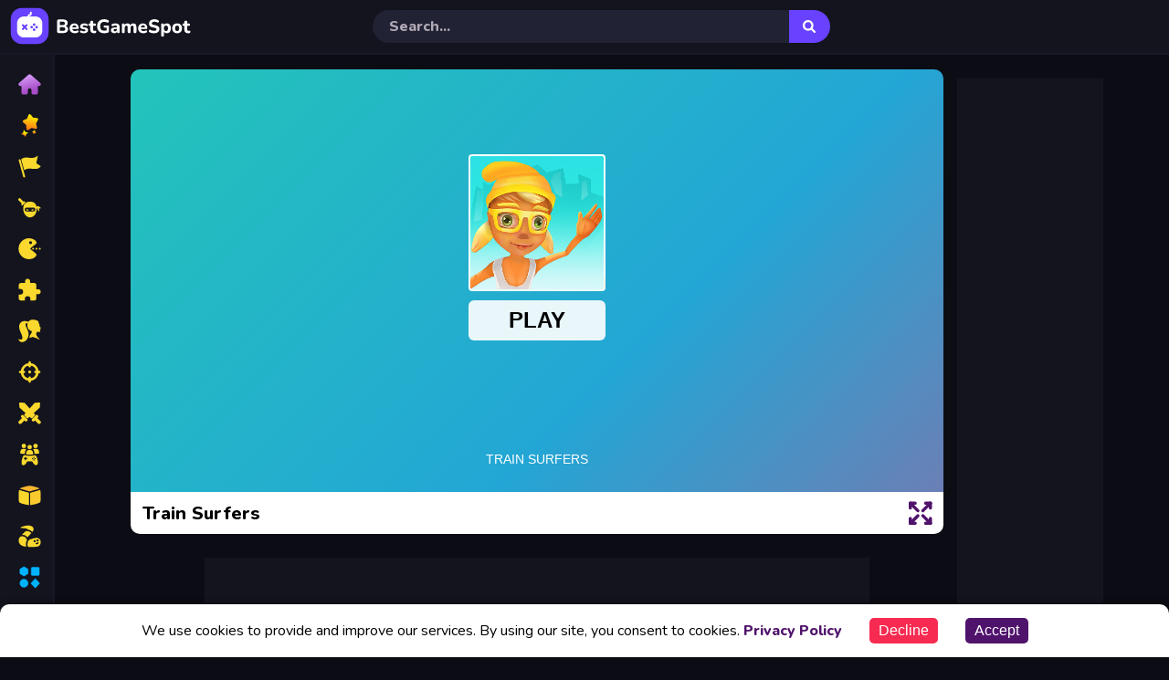

--- FILE ---
content_type: text/html; charset=utf-8
request_url: https://bestgamespot.com/game/train-surfers
body_size: 9036
content:
<!DOCTYPE html><html lang="en"><head><meta charSet="utf-8"/><title>Train Surfers - Free Online Subway Running Game</title><meta name="description" content="Play Train Surfers online for free! An endless running Subway-style adventure game where you dodge trains, jump barriers, and collect coins."/><link rel="canonical" href="https://bestgamespot.com/game/train-surfers"/><meta property="og:title" content="Train Surfers - Free Online Subway Running Game"/><meta property="og:description" content="Play Train Surfers online for free! An endless running Subway-style adventure game where you dodge trains, jump barriers, and collect coins."/><meta property="og:url" content="https://bestgamespot.com/game/train-surfers"/><meta property="og:image" content="https://cdncloud.cutedressup.in/bestgamespot/thumbs/train-surfers-150.png"/><meta name="twitter:card" content="summary_large_image"/><meta name="twitter:image" content="https://cdncloud.cutedressup.in/bestgamespot/thumbs/train-surfers-150.png"/><meta name="robots" content="index, follow, max-image-preview:large, max-snippet:-1, max-video-preview:-1"/><meta property="og:type" content="game"/><meta property="og:site_name" content="https://bestgamespot.com/game/train-surfers"/><meta property="sg:type" content="portal"/><meta name="viewport" content="width=device-width, initial-scale=1"/><meta name="application-name" content="https://bestgamespot.com/game/train-surfers"/><meta name="turbolinks-cache-control" content="no-cache"/><meta name="apple-mobile-web-app-capable" content="yes"/><meta name="apple-mobile-web-app-status-bar-style" content="black-translucent"/><meta name="apple-mobile-web-app-title" content="https://bestgamespot.com/game/train-surfers"/><meta name="HandheldFriendly" content="true"/><meta name="mobile-web-app-capable" content="yes"/><meta name="yandex-verification" content="cec8a28d73052690"/><meta name="theme-color" content="#50136c"/><link rel="icon" type="image/svg" sizes="16x16" href="/assets/logo/favicon-16x16.svg"/><link rel="manifest" href="/manifest.json"/><link rel="icon" type="image/svg" sizes="192x192" href="/assets/logo/favicon-192x192.svg"/><link rel="apple-touch-icon" href="/assets/logo/favicon-512x512.svg"/><meta name="msapplication-TileImage" content="/assets/logo/favicon-270x270.svg"/><script src="https://analytics.ahrefs.com/analytics.js" data-key="EK8CZlBA/Wbr9OI3DOQOGw" defer=""></script><meta name="next-head-count" content="30"/><link rel="preload" href="/_next/static/css/ee3e48760a500905.css" as="style"/><link rel="stylesheet" href="/_next/static/css/ee3e48760a500905.css" data-n-g=""/><link rel="preload" href="/_next/static/css/4600ce25c11fdf79.css" as="style"/><link rel="stylesheet" href="/_next/static/css/4600ce25c11fdf79.css" data-n-p=""/><noscript data-n-css=""></noscript><script defer="" nomodule="" src="/_next/static/chunks/polyfills-5cd94c89d3acac5f.js"></script><script defer="" src="/_next/static/chunks/148.a9d9d08e66d05947.js"></script><script defer="" src="/_next/static/chunks/964.a3f82f2545e38e5e.js"></script><script defer="" src="/_next/static/chunks/654.2cbd9e7e6fc5f062.js"></script><script defer="" src="/_next/static/chunks/810.133e0b43ca90c664.js"></script><script defer="" src="/_next/static/chunks/870.5f152ee959f44447.js"></script><script defer="" src="/_next/static/chunks/425.c8739802962a3ff5.js"></script><script src="/_next/static/chunks/webpack-e584c12353e69e8d.js" defer=""></script><script src="/_next/static/chunks/framework-1b1477f9717fa649.js" defer=""></script><script src="/_next/static/chunks/main-1fd6a5e65f73509e.js" defer=""></script><script src="/_next/static/chunks/pages/_app-7779c64e297b1875.js" defer=""></script><script src="/_next/static/chunks/369-b40856cdd2bab940.js" defer=""></script><script src="/_next/static/chunks/pages/game/%5Bid%5D-d678889f8b540911.js" defer=""></script><script src="/_next/static/mKpopKQdU_mKhYSsbuROk/_buildManifest.js" defer=""></script><script src="/_next/static/mKpopKQdU_mKhYSsbuROk/_ssgManifest.js" defer=""></script><script src="/_next/static/mKpopKQdU_mKhYSsbuROk/_middlewareManifest.js" defer=""></script></head><body><div id="__next" data-reactroot=""><div class="Layout_page__FdxFd Layout_pageVisible__pffEu"><nav class="Navbar_navbar__66x_3"><div class="Navbar_logo__E_Sw_"><div class="Navbar_Nav_icon__3atOl "><img src="/assets/nav/navicon.png" alt="Logo"/></div><a href="/"><div><img src="/assets/logo/logo.svg" alt="Logo"/></div></a></div><form class="Navbar_searchForm__BAWwA"><input type="text" placeholder="Search..." value="" class="Navbar_searchInput__uI8qT"/><div class="Navbar_Search_icon__0uunS"><img src="/assets/nav/search.svg" alt="Search Icon" class="Navbar_s_icon__cgyBS"/></div></form><div></div></nav><div class="SideNavbar_sideNavbar__Jwx8f" style="width:0px;transition:width 0.3s ease"><ul><li class="SideNavbar_categoryItem__b4UVN    "><img src="/assets/sidenav/home.svg" alt="Home" class="SideNavbar_icon__BINah"/><span class="SideNavbar_categoryName__p0deu">Home</span></li><li class="SideNavbar_categoryItem__b4UVN    "><img src="/assets/sidenav/new-games.svg" alt="New Games" class="SideNavbar_icon__BINah"/><span class="SideNavbar_categoryName__p0deu">New Games</span></li><li class="SideNavbar_categoryItem__b4UVN    "><img src="https://cdncloud.cutedressup.in/bestgamespot/website/logo/racing.svg" alt="Racing Games" class="SideNavbar_icon__BINah"/><span class="SideNavbar_categoryName__p0deu">Racing Games</span></li><li class="SideNavbar_categoryItem__b4UVN    "><img src="https://cdncloud.cutedressup.in/bestgamespot/website/logo/action.svg" alt="Action Games" class="SideNavbar_icon__BINah"/><span class="SideNavbar_categoryName__p0deu">Action Games</span></li><li class="SideNavbar_categoryItem__b4UVN    "><img src="https://cdncloud.cutedressup.in/bestgamespot/website/logo/arcade.svg" alt="Arcade Games" class="SideNavbar_icon__BINah"/><span class="SideNavbar_categoryName__p0deu">Arcade Games</span></li><li class="SideNavbar_categoryItem__b4UVN    "><img src="https://cdncloud.cutedressup.in/bestgamespot/website/logo/puzzle.svg" alt="Puzzle Games" class="SideNavbar_icon__BINah"/><span class="SideNavbar_categoryName__p0deu">Puzzle Games</span></li><li class="SideNavbar_categoryItem__b4UVN    "><img src="https://cdncloud.cutedressup.in/bestgamespot/website/logo/girl.svg" alt="Girl Games" class="SideNavbar_icon__BINah"/><span class="SideNavbar_categoryName__p0deu">Girl Games</span></li><li class="SideNavbar_categoryItem__b4UVN    "><img src="https://cdncloud.cutedressup.in/bestgamespot/website/logo/shooting.svg" alt="Shooting Games" class="SideNavbar_icon__BINah"/><span class="SideNavbar_categoryName__p0deu">Shooting Games</span></li><li class="SideNavbar_categoryItem__b4UVN    "><img src="https://cdncloud.cutedressup.in/bestgamespot/website/logo/fighting.svg" alt="Fighting Games" class="SideNavbar_icon__BINah"/><span class="SideNavbar_categoryName__p0deu">Fighting Games</span></li><li class="SideNavbar_categoryItem__b4UVN    "><img src="https://cdncloud.cutedressup.in/bestgamespot/website/logo/multiplayer.svg" alt="Multiplayer Games" class="SideNavbar_icon__BINah"/><span class="SideNavbar_categoryName__p0deu">Multiplayer Games</span></li><li class="SideNavbar_categoryItem__b4UVN    "><img src="https://cdncloud.cutedressup.in/bestgamespot/website/logo/3d.svg" alt="3D Games" class="SideNavbar_icon__BINah"/><span class="SideNavbar_categoryName__p0deu">3D Games</span></li><li class="SideNavbar_categoryItem__b4UVN    "><img src="https://cdncloud.cutedressup.in/bestgamespot/website/logo/io.svg" alt="IO Games" class="SideNavbar_icon__BINah"/><span class="SideNavbar_categoryName__p0deu">IO Games</span></li><li class="SideNavbar_categoryItem__b4UVN    "><img src="/assets/sidenav/all-tag.svg" alt="All Categories" class="SideNavbar_icon__BINah"/><span class="SideNavbar_categoryName__p0deu">All Categories</span></li></ul></div><div><noscript><iframe src="https://www.googletagmanager.com/ns.html?id=GTM-TRNDTBS5" height="0" width="0" style="display:none;visibility:hidden"></iframe></noscript><script async="" src="https://pagead2.googlesyndication.com/pagead/js/adsbygoogle.js?client=ca-pub-2622226100196993" crossorigin="anonymous" data-overlays="bottom"></script></div><div class="app_cont_game"><div class="mobile-view"><div class="mobile-menu"><div class="menu-container"><p class="mhead">Quit Game</p><p class="mhead2">Do you Really want to Exit ?</p><div class="yes"><p class="mText">yes</p></div><div class="no"><p class="mText">No</p></div></div></div><div class="mobile-black_screen"></div><div class="mobile-container"><button style="position:fixed;top:0px;z-index:1000;cursor:pointer;padding:0px;background:none;border:none"><div class="mobile-exit"><img alt="Back" title="Back button" src="/assets/items/back.svg"/></div></button><iframe class="mobile-canvas" height="100%" width="100%" frameBorder="0" scrolling="no" allowfullscreen=""></iframe></div></div><div class="game-page"><div id="black_screen" style="display:none"></div><div class="game-root"><div class="container"><div class="grid-container"><div class="GridLayout_gridContainer__OuIR7"><div class="GridLayout_gridItem__fsjHh GridLayout_MediumBanner__58_A4"><p>Loading Ad...</p><p>Loading Ad...</p></div><div class="GridLayout_gridItem__fsjHh GridLayout_Wide_Skyscraper__7pb9a"><p>Loading Ad...</p></div><div class="GridLayout_gridItem__fsjHh GridLayout_specialItem__d7pCj"><div class="CanvasGrid_thumb_canvas_Grid__Zkbn_"><div class="canvas-containerr"><iframe class="game-canvas" height="600px" width="100%" frameBorder="0" scrolling="no" src="https://html5.gamedistribution.com/6920e96cea7a4aea956c7410de649a98/?gd_sdk_referrer_url=https://bestgamespot.com/game/train-surfers" data-hj-allow-iframe="true"></iframe><div class="CanvasGrid_game_info__oibtU"><p class="game-title">Train Surfers</p><a class="game-fullscreen"><img alt="Full screen" title="Full screen" src="/assets/items/full-screen.svg"/></a></div></div></div></div><div class="GridLayout_gridItem__fsjHh GridLayout_Wide_Skyscraper2__2M2YB"><p>Loading Ad...</p></div><div class="GridLayout_gridItem__fsjHh GridLayout_Leaderboard__PFlm2"><p>Loading Ad...</p></div><div></div><div></div></div><div class="CategoryGames_header__6mmKQ"></div><div class="CategoryGames_page_dis__gK4zK"></div><div class="CategoryGames_game_section__PIqhm"><div class="CategoryGames_grid_container__MSmfX"><a class="CategoryGames_thumb_1x1__BmHuS" href="/game/cooking-donuts"><div class="CategoryGames_thumb_container__HDvZr"><span class="CategoryGames_title__bOr6L">Cooking Donuts</span><div class="CategoryGames_cover__4yv_Z"></div><div class="CategoryGames_thumb_img__N2cyg" style="width:100%;height:100%;position:relative"><div class="SkeletonLoader_skeleton__kmtTF"></div><div class="CategoryGames_imageWrapper__qUkFG" style="opacity:0;transition:opacity 0.5s ease-in-out"><span style="box-sizing:border-box;display:block;overflow:hidden;width:initial;height:initial;background:none;opacity:1;border:0;margin:0;padding:0;position:absolute;top:0;left:0;bottom:0;right:0"><img alt="Cooking Donuts" src="[data-uri]" decoding="async" data-nimg="fill" class="" style="position:absolute;top:0;left:0;bottom:0;right:0;box-sizing:border-box;padding:0;border:none;margin:auto;display:block;width:0;height:0;min-width:100%;max-width:100%;min-height:100%;max-height:100%"/><noscript><img alt="Cooking Donuts" sizes="100vw" srcSet="https://cdn.cutedressup.in/games/site-thumb/cooking-donuts/250x142.png?w=100&amp;q=100 640w, https://cdn.cutedressup.in/games/site-thumb/cooking-donuts/250x142.png?w=100&amp;q=100 750w, https://cdn.cutedressup.in/games/site-thumb/cooking-donuts/250x142.png?w=100&amp;q=100 828w, https://cdn.cutedressup.in/games/site-thumb/cooking-donuts/250x142.png?w=100&amp;q=100 1080w, https://cdn.cutedressup.in/games/site-thumb/cooking-donuts/250x142.png?w=100&amp;q=100 1200w, https://cdn.cutedressup.in/games/site-thumb/cooking-donuts/250x142.png?w=100&amp;q=100 1920w, https://cdn.cutedressup.in/games/site-thumb/cooking-donuts/250x142.png?w=100&amp;q=100 2048w, https://cdn.cutedressup.in/games/site-thumb/cooking-donuts/250x142.png?w=100&amp;q=100 3840w" src="https://cdn.cutedressup.in/games/site-thumb/cooking-donuts/250x142.png?w=100&amp;q=100" decoding="async" data-nimg="fill" style="position:absolute;top:0;left:0;bottom:0;right:0;box-sizing:border-box;padding:0;border:none;margin:auto;display:block;width:0;height:0;min-width:100%;max-width:100%;min-height:100%;max-height:100%" class="" loading="lazy"/></noscript></span></div></div></div></a><a class="CategoryGames_thumb_1x1__BmHuS" href="/game/head-soccer-2022"><div class="CategoryGames_thumb_container__HDvZr"><span class="CategoryGames_title__bOr6L">Head Soccer 2022</span><div class="CategoryGames_cover__4yv_Z"></div><div class="CategoryGames_thumb_img__N2cyg" style="width:100%;height:100%;position:relative"><div class="SkeletonLoader_skeleton__kmtTF"></div><div class="CategoryGames_imageWrapper__qUkFG" style="opacity:0;transition:opacity 0.5s ease-in-out"><span style="box-sizing:border-box;display:block;overflow:hidden;width:initial;height:initial;background:none;opacity:1;border:0;margin:0;padding:0;position:absolute;top:0;left:0;bottom:0;right:0"><img alt="Head Soccer 2022" src="[data-uri]" decoding="async" data-nimg="fill" class="" style="position:absolute;top:0;left:0;bottom:0;right:0;box-sizing:border-box;padding:0;border:none;margin:auto;display:block;width:0;height:0;min-width:100%;max-width:100%;min-height:100%;max-height:100%"/><noscript><img alt="Head Soccer 2022" sizes="100vw" srcSet="https://cdn.cutedressup.in/games/site-thumb/head-soccer-2022/250x142.png?w=100&amp;q=100 640w, https://cdn.cutedressup.in/games/site-thumb/head-soccer-2022/250x142.png?w=100&amp;q=100 750w, https://cdn.cutedressup.in/games/site-thumb/head-soccer-2022/250x142.png?w=100&amp;q=100 828w, https://cdn.cutedressup.in/games/site-thumb/head-soccer-2022/250x142.png?w=100&amp;q=100 1080w, https://cdn.cutedressup.in/games/site-thumb/head-soccer-2022/250x142.png?w=100&amp;q=100 1200w, https://cdn.cutedressup.in/games/site-thumb/head-soccer-2022/250x142.png?w=100&amp;q=100 1920w, https://cdn.cutedressup.in/games/site-thumb/head-soccer-2022/250x142.png?w=100&amp;q=100 2048w, https://cdn.cutedressup.in/games/site-thumb/head-soccer-2022/250x142.png?w=100&amp;q=100 3840w" src="https://cdn.cutedressup.in/games/site-thumb/head-soccer-2022/250x142.png?w=100&amp;q=100" decoding="async" data-nimg="fill" style="position:absolute;top:0;left:0;bottom:0;right:0;box-sizing:border-box;padding:0;border:none;margin:auto;display:block;width:0;height:0;min-width:100%;max-width:100%;min-height:100%;max-height:100%" class="" loading="lazy"/></noscript></span></div></div></div></a><a class="CategoryGames_thumb_1x1__BmHuS" href="/game/tom-hidden-stars"><div class="CategoryGames_thumb_container__HDvZr"><span class="CategoryGames_title__bOr6L">Tom Hidden Stars</span><div class="CategoryGames_cover__4yv_Z"></div><div class="CategoryGames_thumb_img__N2cyg" style="width:100%;height:100%;position:relative"><div class="SkeletonLoader_skeleton__kmtTF"></div><div class="CategoryGames_imageWrapper__qUkFG" style="opacity:0;transition:opacity 0.5s ease-in-out"><span style="box-sizing:border-box;display:block;overflow:hidden;width:initial;height:initial;background:none;opacity:1;border:0;margin:0;padding:0;position:absolute;top:0;left:0;bottom:0;right:0"><img alt="Tom Hidden Stars" src="[data-uri]" decoding="async" data-nimg="fill" class="" style="position:absolute;top:0;left:0;bottom:0;right:0;box-sizing:border-box;padding:0;border:none;margin:auto;display:block;width:0;height:0;min-width:100%;max-width:100%;min-height:100%;max-height:100%"/><noscript><img alt="Tom Hidden Stars" sizes="100vw" srcSet="https://cdn.cutedressup.in/games/site-thumb/tom-hidden-stars/250x142.png?w=100&amp;q=100 640w, https://cdn.cutedressup.in/games/site-thumb/tom-hidden-stars/250x142.png?w=100&amp;q=100 750w, https://cdn.cutedressup.in/games/site-thumb/tom-hidden-stars/250x142.png?w=100&amp;q=100 828w, https://cdn.cutedressup.in/games/site-thumb/tom-hidden-stars/250x142.png?w=100&amp;q=100 1080w, https://cdn.cutedressup.in/games/site-thumb/tom-hidden-stars/250x142.png?w=100&amp;q=100 1200w, https://cdn.cutedressup.in/games/site-thumb/tom-hidden-stars/250x142.png?w=100&amp;q=100 1920w, https://cdn.cutedressup.in/games/site-thumb/tom-hidden-stars/250x142.png?w=100&amp;q=100 2048w, https://cdn.cutedressup.in/games/site-thumb/tom-hidden-stars/250x142.png?w=100&amp;q=100 3840w" src="https://cdn.cutedressup.in/games/site-thumb/tom-hidden-stars/250x142.png?w=100&amp;q=100" decoding="async" data-nimg="fill" style="position:absolute;top:0;left:0;bottom:0;right:0;box-sizing:border-box;padding:0;border:none;margin:auto;display:block;width:0;height:0;min-width:100%;max-width:100%;min-height:100%;max-height:100%" class="" loading="lazy"/></noscript></span></div></div></div></a><a class="CategoryGames_thumb_1x1__BmHuS" href="/game/warfare-area-2"><div class="CategoryGames_thumb_container__HDvZr"><span class="CategoryGames_title__bOr6L">Warfare Area 2</span><div class="CategoryGames_cover__4yv_Z"></div><div class="CategoryGames_thumb_img__N2cyg" style="width:100%;height:100%;position:relative"><div class="SkeletonLoader_skeleton__kmtTF"></div><div class="CategoryGames_imageWrapper__qUkFG" style="opacity:0;transition:opacity 0.5s ease-in-out"><span style="box-sizing:border-box;display:block;overflow:hidden;width:initial;height:initial;background:none;opacity:1;border:0;margin:0;padding:0;position:absolute;top:0;left:0;bottom:0;right:0"><img alt="Warfare Area 2" src="[data-uri]" decoding="async" data-nimg="fill" class="" style="position:absolute;top:0;left:0;bottom:0;right:0;box-sizing:border-box;padding:0;border:none;margin:auto;display:block;width:0;height:0;min-width:100%;max-width:100%;min-height:100%;max-height:100%"/><noscript><img alt="Warfare Area 2" sizes="100vw" srcSet="https://cdn.cutedressup.in/games/site-thumb/warfare-area-2/250x142.png?w=100&amp;q=100 640w, https://cdn.cutedressup.in/games/site-thumb/warfare-area-2/250x142.png?w=100&amp;q=100 750w, https://cdn.cutedressup.in/games/site-thumb/warfare-area-2/250x142.png?w=100&amp;q=100 828w, https://cdn.cutedressup.in/games/site-thumb/warfare-area-2/250x142.png?w=100&amp;q=100 1080w, https://cdn.cutedressup.in/games/site-thumb/warfare-area-2/250x142.png?w=100&amp;q=100 1200w, https://cdn.cutedressup.in/games/site-thumb/warfare-area-2/250x142.png?w=100&amp;q=100 1920w, https://cdn.cutedressup.in/games/site-thumb/warfare-area-2/250x142.png?w=100&amp;q=100 2048w, https://cdn.cutedressup.in/games/site-thumb/warfare-area-2/250x142.png?w=100&amp;q=100 3840w" src="https://cdn.cutedressup.in/games/site-thumb/warfare-area-2/250x142.png?w=100&amp;q=100" decoding="async" data-nimg="fill" style="position:absolute;top:0;left:0;bottom:0;right:0;box-sizing:border-box;padding:0;border:none;margin:auto;display:block;width:0;height:0;min-width:100%;max-width:100%;min-height:100%;max-height:100%" class="" loading="lazy"/></noscript></span></div></div></div></a><a class="CategoryGames_thumb_1x1__BmHuS" href="/game/the-first-world-warstrategy"><div class="CategoryGames_thumb_container__HDvZr"><span class="CategoryGames_title__bOr6L">The First World War.strategy</span><div class="CategoryGames_cover__4yv_Z"></div><div class="CategoryGames_thumb_img__N2cyg" style="width:100%;height:100%;position:relative"><div class="SkeletonLoader_skeleton__kmtTF"></div><div class="CategoryGames_imageWrapper__qUkFG" style="opacity:0;transition:opacity 0.5s ease-in-out"><span style="box-sizing:border-box;display:block;overflow:hidden;width:initial;height:initial;background:none;opacity:1;border:0;margin:0;padding:0;position:absolute;top:0;left:0;bottom:0;right:0"><img alt="The First World War.strategy" src="[data-uri]" decoding="async" data-nimg="fill" class="" style="position:absolute;top:0;left:0;bottom:0;right:0;box-sizing:border-box;padding:0;border:none;margin:auto;display:block;width:0;height:0;min-width:100%;max-width:100%;min-height:100%;max-height:100%"/><noscript><img alt="The First World War.strategy" sizes="100vw" srcSet="https://cdn.cutedressup.in/games/site-thumb/the-first-world-warstrategy/250x142.png?w=100&amp;q=100 640w, https://cdn.cutedressup.in/games/site-thumb/the-first-world-warstrategy/250x142.png?w=100&amp;q=100 750w, https://cdn.cutedressup.in/games/site-thumb/the-first-world-warstrategy/250x142.png?w=100&amp;q=100 828w, https://cdn.cutedressup.in/games/site-thumb/the-first-world-warstrategy/250x142.png?w=100&amp;q=100 1080w, https://cdn.cutedressup.in/games/site-thumb/the-first-world-warstrategy/250x142.png?w=100&amp;q=100 1200w, https://cdn.cutedressup.in/games/site-thumb/the-first-world-warstrategy/250x142.png?w=100&amp;q=100 1920w, https://cdn.cutedressup.in/games/site-thumb/the-first-world-warstrategy/250x142.png?w=100&amp;q=100 2048w, https://cdn.cutedressup.in/games/site-thumb/the-first-world-warstrategy/250x142.png?w=100&amp;q=100 3840w" src="https://cdn.cutedressup.in/games/site-thumb/the-first-world-warstrategy/250x142.png?w=100&amp;q=100" decoding="async" data-nimg="fill" style="position:absolute;top:0;left:0;bottom:0;right:0;box-sizing:border-box;padding:0;border:none;margin:auto;display:block;width:0;height:0;min-width:100%;max-width:100%;min-height:100%;max-height:100%" class="" loading="lazy"/></noscript></span></div></div></div></a><a class="CategoryGames_thumb_1x1__BmHuS" href="/game/stickman-imposter"><div class="CategoryGames_thumb_container__HDvZr"><span class="CategoryGames_title__bOr6L">Stickman Imposter</span><div class="CategoryGames_cover__4yv_Z"></div><div class="CategoryGames_thumb_img__N2cyg" style="width:100%;height:100%;position:relative"><div class="SkeletonLoader_skeleton__kmtTF"></div><div class="CategoryGames_imageWrapper__qUkFG" style="opacity:0;transition:opacity 0.5s ease-in-out"><span style="box-sizing:border-box;display:block;overflow:hidden;width:initial;height:initial;background:none;opacity:1;border:0;margin:0;padding:0;position:absolute;top:0;left:0;bottom:0;right:0"><img alt="Stickman Imposter" src="[data-uri]" decoding="async" data-nimg="fill" class="" style="position:absolute;top:0;left:0;bottom:0;right:0;box-sizing:border-box;padding:0;border:none;margin:auto;display:block;width:0;height:0;min-width:100%;max-width:100%;min-height:100%;max-height:100%"/><noscript><img alt="Stickman Imposter" sizes="100vw" srcSet="https://cdn.cutedressup.in/games/site-thumb/stickman-imposter/250x142.png?w=100&amp;q=100 640w, https://cdn.cutedressup.in/games/site-thumb/stickman-imposter/250x142.png?w=100&amp;q=100 750w, https://cdn.cutedressup.in/games/site-thumb/stickman-imposter/250x142.png?w=100&amp;q=100 828w, https://cdn.cutedressup.in/games/site-thumb/stickman-imposter/250x142.png?w=100&amp;q=100 1080w, https://cdn.cutedressup.in/games/site-thumb/stickman-imposter/250x142.png?w=100&amp;q=100 1200w, https://cdn.cutedressup.in/games/site-thumb/stickman-imposter/250x142.png?w=100&amp;q=100 1920w, https://cdn.cutedressup.in/games/site-thumb/stickman-imposter/250x142.png?w=100&amp;q=100 2048w, https://cdn.cutedressup.in/games/site-thumb/stickman-imposter/250x142.png?w=100&amp;q=100 3840w" src="https://cdn.cutedressup.in/games/site-thumb/stickman-imposter/250x142.png?w=100&amp;q=100" decoding="async" data-nimg="fill" style="position:absolute;top:0;left:0;bottom:0;right:0;box-sizing:border-box;padding:0;border:none;margin:auto;display:block;width:0;height:0;min-width:100%;max-width:100%;min-height:100%;max-height:100%" class="" loading="lazy"/></noscript></span></div></div></div></a><a class="CategoryGames_thumb_1x1__BmHuS" href="/game/duel-race-for-two"><div class="CategoryGames_thumb_container__HDvZr"><span class="CategoryGames_title__bOr6L">Duel: Race for Two</span><div class="CategoryGames_cover__4yv_Z"></div><div class="CategoryGames_thumb_img__N2cyg" style="width:100%;height:100%;position:relative"><div class="SkeletonLoader_skeleton__kmtTF"></div><div class="CategoryGames_imageWrapper__qUkFG" style="opacity:0;transition:opacity 0.5s ease-in-out"><span style="box-sizing:border-box;display:block;overflow:hidden;width:initial;height:initial;background:none;opacity:1;border:0;margin:0;padding:0;position:absolute;top:0;left:0;bottom:0;right:0"><img alt="Duel: Race for Two" src="[data-uri]" decoding="async" data-nimg="fill" class="" style="position:absolute;top:0;left:0;bottom:0;right:0;box-sizing:border-box;padding:0;border:none;margin:auto;display:block;width:0;height:0;min-width:100%;max-width:100%;min-height:100%;max-height:100%"/><noscript><img alt="Duel: Race for Two" sizes="100vw" srcSet="https://cdn.cutedressup.in/games/site-thumb/duel-race-for-two/250x142.png?w=100&amp;q=100 640w, https://cdn.cutedressup.in/games/site-thumb/duel-race-for-two/250x142.png?w=100&amp;q=100 750w, https://cdn.cutedressup.in/games/site-thumb/duel-race-for-two/250x142.png?w=100&amp;q=100 828w, https://cdn.cutedressup.in/games/site-thumb/duel-race-for-two/250x142.png?w=100&amp;q=100 1080w, https://cdn.cutedressup.in/games/site-thumb/duel-race-for-two/250x142.png?w=100&amp;q=100 1200w, https://cdn.cutedressup.in/games/site-thumb/duel-race-for-two/250x142.png?w=100&amp;q=100 1920w, https://cdn.cutedressup.in/games/site-thumb/duel-race-for-two/250x142.png?w=100&amp;q=100 2048w, https://cdn.cutedressup.in/games/site-thumb/duel-race-for-two/250x142.png?w=100&amp;q=100 3840w" src="https://cdn.cutedressup.in/games/site-thumb/duel-race-for-two/250x142.png?w=100&amp;q=100" decoding="async" data-nimg="fill" style="position:absolute;top:0;left:0;bottom:0;right:0;box-sizing:border-box;padding:0;border:none;margin:auto;display:block;width:0;height:0;min-width:100%;max-width:100%;min-height:100%;max-height:100%" class="" loading="lazy"/></noscript></span></div></div></div></a><a class="CategoryGames_thumb_1x1__BmHuS" href="/game/monopolist-online"><div class="CategoryGames_thumb_container__HDvZr"><span class="CategoryGames_title__bOr6L">Monopolist Online</span><div class="CategoryGames_cover__4yv_Z"></div><div class="CategoryGames_thumb_img__N2cyg" style="width:100%;height:100%;position:relative"><div class="SkeletonLoader_skeleton__kmtTF"></div><div class="CategoryGames_imageWrapper__qUkFG" style="opacity:0;transition:opacity 0.5s ease-in-out"><span style="box-sizing:border-box;display:block;overflow:hidden;width:initial;height:initial;background:none;opacity:1;border:0;margin:0;padding:0;position:absolute;top:0;left:0;bottom:0;right:0"><img alt="Monopolist Online" src="[data-uri]" decoding="async" data-nimg="fill" class="" style="position:absolute;top:0;left:0;bottom:0;right:0;box-sizing:border-box;padding:0;border:none;margin:auto;display:block;width:0;height:0;min-width:100%;max-width:100%;min-height:100%;max-height:100%"/><noscript><img alt="Monopolist Online" sizes="100vw" srcSet="https://cdn.cutedressup.in/games/site-thumb/monopolist-online/250x142.png?w=100&amp;q=100 640w, https://cdn.cutedressup.in/games/site-thumb/monopolist-online/250x142.png?w=100&amp;q=100 750w, https://cdn.cutedressup.in/games/site-thumb/monopolist-online/250x142.png?w=100&amp;q=100 828w, https://cdn.cutedressup.in/games/site-thumb/monopolist-online/250x142.png?w=100&amp;q=100 1080w, https://cdn.cutedressup.in/games/site-thumb/monopolist-online/250x142.png?w=100&amp;q=100 1200w, https://cdn.cutedressup.in/games/site-thumb/monopolist-online/250x142.png?w=100&amp;q=100 1920w, https://cdn.cutedressup.in/games/site-thumb/monopolist-online/250x142.png?w=100&amp;q=100 2048w, https://cdn.cutedressup.in/games/site-thumb/monopolist-online/250x142.png?w=100&amp;q=100 3840w" src="https://cdn.cutedressup.in/games/site-thumb/monopolist-online/250x142.png?w=100&amp;q=100" decoding="async" data-nimg="fill" style="position:absolute;top:0;left:0;bottom:0;right:0;box-sizing:border-box;padding:0;border:none;margin:auto;display:block;width:0;height:0;min-width:100%;max-width:100%;min-height:100%;max-height:100%" class="" loading="lazy"/></noscript></span></div></div></div></a><a class="CategoryGames_thumb_1x1__BmHuS" href="/game/gta-6-rp-night-bustle"><div class="CategoryGames_thumb_container__HDvZr"><span class="CategoryGames_title__bOr6L">GTA 6 RP - Night Bustle</span><div class="CategoryGames_cover__4yv_Z"></div><div class="CategoryGames_thumb_img__N2cyg" style="width:100%;height:100%;position:relative"><div class="SkeletonLoader_skeleton__kmtTF"></div><div class="CategoryGames_imageWrapper__qUkFG" style="opacity:0;transition:opacity 0.5s ease-in-out"><span style="box-sizing:border-box;display:block;overflow:hidden;width:initial;height:initial;background:none;opacity:1;border:0;margin:0;padding:0;position:absolute;top:0;left:0;bottom:0;right:0"><img alt="GTA 6 RP - Night Bustle" src="[data-uri]" decoding="async" data-nimg="fill" class="" style="position:absolute;top:0;left:0;bottom:0;right:0;box-sizing:border-box;padding:0;border:none;margin:auto;display:block;width:0;height:0;min-width:100%;max-width:100%;min-height:100%;max-height:100%"/><noscript><img alt="GTA 6 RP - Night Bustle" sizes="100vw" srcSet="https://cdn.cutedressup.in/games/site-thumb/gta-6-rp-night-bustle/250x142.png?w=100&amp;q=100 640w, https://cdn.cutedressup.in/games/site-thumb/gta-6-rp-night-bustle/250x142.png?w=100&amp;q=100 750w, https://cdn.cutedressup.in/games/site-thumb/gta-6-rp-night-bustle/250x142.png?w=100&amp;q=100 828w, https://cdn.cutedressup.in/games/site-thumb/gta-6-rp-night-bustle/250x142.png?w=100&amp;q=100 1080w, https://cdn.cutedressup.in/games/site-thumb/gta-6-rp-night-bustle/250x142.png?w=100&amp;q=100 1200w, https://cdn.cutedressup.in/games/site-thumb/gta-6-rp-night-bustle/250x142.png?w=100&amp;q=100 1920w, https://cdn.cutedressup.in/games/site-thumb/gta-6-rp-night-bustle/250x142.png?w=100&amp;q=100 2048w, https://cdn.cutedressup.in/games/site-thumb/gta-6-rp-night-bustle/250x142.png?w=100&amp;q=100 3840w" src="https://cdn.cutedressup.in/games/site-thumb/gta-6-rp-night-bustle/250x142.png?w=100&amp;q=100" decoding="async" data-nimg="fill" style="position:absolute;top:0;left:0;bottom:0;right:0;box-sizing:border-box;padding:0;border:none;margin:auto;display:block;width:0;height:0;min-width:100%;max-width:100%;min-height:100%;max-height:100%" class="" loading="lazy"/></noscript></span></div></div></div></a><a class="CategoryGames_thumb_1x1__BmHuS" href="/game/taxi-driving-simulator"><div class="CategoryGames_thumb_container__HDvZr"><span class="CategoryGames_title__bOr6L">Taxi Driving Simulator</span><div class="CategoryGames_cover__4yv_Z"></div><div class="CategoryGames_thumb_img__N2cyg" style="width:100%;height:100%;position:relative"><div class="SkeletonLoader_skeleton__kmtTF"></div><div class="CategoryGames_imageWrapper__qUkFG" style="opacity:0;transition:opacity 0.5s ease-in-out"><span style="box-sizing:border-box;display:block;overflow:hidden;width:initial;height:initial;background:none;opacity:1;border:0;margin:0;padding:0;position:absolute;top:0;left:0;bottom:0;right:0"><img alt="Taxi Driving Simulator" src="[data-uri]" decoding="async" data-nimg="fill" class="" style="position:absolute;top:0;left:0;bottom:0;right:0;box-sizing:border-box;padding:0;border:none;margin:auto;display:block;width:0;height:0;min-width:100%;max-width:100%;min-height:100%;max-height:100%"/><noscript><img alt="Taxi Driving Simulator" sizes="100vw" srcSet="https://cdn.cutedressup.in/games/site-thumb/taxi-driving-simulator/250x142.png?w=100&amp;q=100 640w, https://cdn.cutedressup.in/games/site-thumb/taxi-driving-simulator/250x142.png?w=100&amp;q=100 750w, https://cdn.cutedressup.in/games/site-thumb/taxi-driving-simulator/250x142.png?w=100&amp;q=100 828w, https://cdn.cutedressup.in/games/site-thumb/taxi-driving-simulator/250x142.png?w=100&amp;q=100 1080w, https://cdn.cutedressup.in/games/site-thumb/taxi-driving-simulator/250x142.png?w=100&amp;q=100 1200w, https://cdn.cutedressup.in/games/site-thumb/taxi-driving-simulator/250x142.png?w=100&amp;q=100 1920w, https://cdn.cutedressup.in/games/site-thumb/taxi-driving-simulator/250x142.png?w=100&amp;q=100 2048w, https://cdn.cutedressup.in/games/site-thumb/taxi-driving-simulator/250x142.png?w=100&amp;q=100 3840w" src="https://cdn.cutedressup.in/games/site-thumb/taxi-driving-simulator/250x142.png?w=100&amp;q=100" decoding="async" data-nimg="fill" style="position:absolute;top:0;left:0;bottom:0;right:0;box-sizing:border-box;padding:0;border:none;margin:auto;display:block;width:0;height:0;min-width:100%;max-width:100%;min-height:100%;max-height:100%" class="" loading="lazy"/></noscript></span></div></div></div></a><a class="CategoryGames_thumb_1x1__BmHuS" href="/game/free-fire-super-puzzle"><div class="CategoryGames_thumb_container__HDvZr"><span class="CategoryGames_title__bOr6L">Free Fire - Super Puzzle</span><div class="CategoryGames_cover__4yv_Z"></div><div class="CategoryGames_thumb_img__N2cyg" style="width:100%;height:100%;position:relative"><div class="SkeletonLoader_skeleton__kmtTF"></div><div class="CategoryGames_imageWrapper__qUkFG" style="opacity:0;transition:opacity 0.5s ease-in-out"><span style="box-sizing:border-box;display:block;overflow:hidden;width:initial;height:initial;background:none;opacity:1;border:0;margin:0;padding:0;position:absolute;top:0;left:0;bottom:0;right:0"><img alt="Free Fire - Super Puzzle" src="[data-uri]" decoding="async" data-nimg="fill" class="" style="position:absolute;top:0;left:0;bottom:0;right:0;box-sizing:border-box;padding:0;border:none;margin:auto;display:block;width:0;height:0;min-width:100%;max-width:100%;min-height:100%;max-height:100%"/><noscript><img alt="Free Fire - Super Puzzle" sizes="100vw" srcSet="https://cdn.cutedressup.in/games/site-thumb/free-fire-super-puzzle/250x142.png?w=100&amp;q=100 640w, https://cdn.cutedressup.in/games/site-thumb/free-fire-super-puzzle/250x142.png?w=100&amp;q=100 750w, https://cdn.cutedressup.in/games/site-thumb/free-fire-super-puzzle/250x142.png?w=100&amp;q=100 828w, https://cdn.cutedressup.in/games/site-thumb/free-fire-super-puzzle/250x142.png?w=100&amp;q=100 1080w, https://cdn.cutedressup.in/games/site-thumb/free-fire-super-puzzle/250x142.png?w=100&amp;q=100 1200w, https://cdn.cutedressup.in/games/site-thumb/free-fire-super-puzzle/250x142.png?w=100&amp;q=100 1920w, https://cdn.cutedressup.in/games/site-thumb/free-fire-super-puzzle/250x142.png?w=100&amp;q=100 2048w, https://cdn.cutedressup.in/games/site-thumb/free-fire-super-puzzle/250x142.png?w=100&amp;q=100 3840w" src="https://cdn.cutedressup.in/games/site-thumb/free-fire-super-puzzle/250x142.png?w=100&amp;q=100" decoding="async" data-nimg="fill" style="position:absolute;top:0;left:0;bottom:0;right:0;box-sizing:border-box;padding:0;border:none;margin:auto;display:block;width:0;height:0;min-width:100%;max-width:100%;min-height:100%;max-height:100%" class="" loading="lazy"/></noscript></span></div></div></div></a><a class="CategoryGames_thumb_1x1__BmHuS" href="/game/axe-of-janissary"><div class="CategoryGames_thumb_container__HDvZr"><span class="CategoryGames_title__bOr6L">Axe Of Janissary</span><div class="CategoryGames_cover__4yv_Z"></div><div class="CategoryGames_thumb_img__N2cyg" style="width:100%;height:100%;position:relative"><div class="SkeletonLoader_skeleton__kmtTF"></div><div class="CategoryGames_imageWrapper__qUkFG" style="opacity:0;transition:opacity 0.5s ease-in-out"><span style="box-sizing:border-box;display:block;overflow:hidden;width:initial;height:initial;background:none;opacity:1;border:0;margin:0;padding:0;position:absolute;top:0;left:0;bottom:0;right:0"><img alt="Axe Of Janissary" src="[data-uri]" decoding="async" data-nimg="fill" class="" style="position:absolute;top:0;left:0;bottom:0;right:0;box-sizing:border-box;padding:0;border:none;margin:auto;display:block;width:0;height:0;min-width:100%;max-width:100%;min-height:100%;max-height:100%"/><noscript><img alt="Axe Of Janissary" sizes="100vw" srcSet="https://cdn.cutedressup.in/games/site-thumb/axe-of-janissary/250x142.png?w=100&amp;q=100 640w, https://cdn.cutedressup.in/games/site-thumb/axe-of-janissary/250x142.png?w=100&amp;q=100 750w, https://cdn.cutedressup.in/games/site-thumb/axe-of-janissary/250x142.png?w=100&amp;q=100 828w, https://cdn.cutedressup.in/games/site-thumb/axe-of-janissary/250x142.png?w=100&amp;q=100 1080w, https://cdn.cutedressup.in/games/site-thumb/axe-of-janissary/250x142.png?w=100&amp;q=100 1200w, https://cdn.cutedressup.in/games/site-thumb/axe-of-janissary/250x142.png?w=100&amp;q=100 1920w, https://cdn.cutedressup.in/games/site-thumb/axe-of-janissary/250x142.png?w=100&amp;q=100 2048w, https://cdn.cutedressup.in/games/site-thumb/axe-of-janissary/250x142.png?w=100&amp;q=100 3840w" src="https://cdn.cutedressup.in/games/site-thumb/axe-of-janissary/250x142.png?w=100&amp;q=100" decoding="async" data-nimg="fill" style="position:absolute;top:0;left:0;bottom:0;right:0;box-sizing:border-box;padding:0;border:none;margin:auto;display:block;width:0;height:0;min-width:100%;max-width:100%;min-height:100%;max-height:100%" class="" loading="lazy"/></noscript></span></div></div></div></a><a class="CategoryGames_thumb_1x1__BmHuS" href="/game/sniper-africa"><div class="CategoryGames_thumb_container__HDvZr"><span class="CategoryGames_title__bOr6L">Sniper: Africa</span><div class="CategoryGames_cover__4yv_Z"></div><div class="CategoryGames_thumb_img__N2cyg" style="width:100%;height:100%;position:relative"><div class="SkeletonLoader_skeleton__kmtTF"></div><div class="CategoryGames_imageWrapper__qUkFG" style="opacity:0;transition:opacity 0.5s ease-in-out"><span style="box-sizing:border-box;display:block;overflow:hidden;width:initial;height:initial;background:none;opacity:1;border:0;margin:0;padding:0;position:absolute;top:0;left:0;bottom:0;right:0"><img alt="Sniper: Africa" src="[data-uri]" decoding="async" data-nimg="fill" class="" style="position:absolute;top:0;left:0;bottom:0;right:0;box-sizing:border-box;padding:0;border:none;margin:auto;display:block;width:0;height:0;min-width:100%;max-width:100%;min-height:100%;max-height:100%"/><noscript><img alt="Sniper: Africa" sizes="100vw" srcSet="https://cdn.cutedressup.in/games/site-thumb/sniper-africa/250x142.png?w=100&amp;q=100 640w, https://cdn.cutedressup.in/games/site-thumb/sniper-africa/250x142.png?w=100&amp;q=100 750w, https://cdn.cutedressup.in/games/site-thumb/sniper-africa/250x142.png?w=100&amp;q=100 828w, https://cdn.cutedressup.in/games/site-thumb/sniper-africa/250x142.png?w=100&amp;q=100 1080w, https://cdn.cutedressup.in/games/site-thumb/sniper-africa/250x142.png?w=100&amp;q=100 1200w, https://cdn.cutedressup.in/games/site-thumb/sniper-africa/250x142.png?w=100&amp;q=100 1920w, https://cdn.cutedressup.in/games/site-thumb/sniper-africa/250x142.png?w=100&amp;q=100 2048w, https://cdn.cutedressup.in/games/site-thumb/sniper-africa/250x142.png?w=100&amp;q=100 3840w" src="https://cdn.cutedressup.in/games/site-thumb/sniper-africa/250x142.png?w=100&amp;q=100" decoding="async" data-nimg="fill" style="position:absolute;top:0;left:0;bottom:0;right:0;box-sizing:border-box;padding:0;border:none;margin:auto;display:block;width:0;height:0;min-width:100%;max-width:100%;min-height:100%;max-height:100%" class="" loading="lazy"/></noscript></span></div></div></div></a><a class="CategoryGames_thumb_1x1__BmHuS" href="/game/call-labubu-urgently"><div class="CategoryGames_thumb_container__HDvZr"><span class="CategoryGames_title__bOr6L">Call LABUBU Urgently!</span><div class="CategoryGames_cover__4yv_Z"></div><div class="CategoryGames_thumb_img__N2cyg" style="width:100%;height:100%;position:relative"><div class="SkeletonLoader_skeleton__kmtTF"></div><div class="CategoryGames_imageWrapper__qUkFG" style="opacity:0;transition:opacity 0.5s ease-in-out"><span style="box-sizing:border-box;display:block;overflow:hidden;width:initial;height:initial;background:none;opacity:1;border:0;margin:0;padding:0;position:absolute;top:0;left:0;bottom:0;right:0"><img alt="Call LABUBU Urgently!" src="[data-uri]" decoding="async" data-nimg="fill" class="" style="position:absolute;top:0;left:0;bottom:0;right:0;box-sizing:border-box;padding:0;border:none;margin:auto;display:block;width:0;height:0;min-width:100%;max-width:100%;min-height:100%;max-height:100%"/><noscript><img alt="Call LABUBU Urgently!" sizes="100vw" srcSet="https://cdn.cutedressup.in/games/site-thumb/call-labubu-urgently/250x142.png?w=100&amp;q=100 640w, https://cdn.cutedressup.in/games/site-thumb/call-labubu-urgently/250x142.png?w=100&amp;q=100 750w, https://cdn.cutedressup.in/games/site-thumb/call-labubu-urgently/250x142.png?w=100&amp;q=100 828w, https://cdn.cutedressup.in/games/site-thumb/call-labubu-urgently/250x142.png?w=100&amp;q=100 1080w, https://cdn.cutedressup.in/games/site-thumb/call-labubu-urgently/250x142.png?w=100&amp;q=100 1200w, https://cdn.cutedressup.in/games/site-thumb/call-labubu-urgently/250x142.png?w=100&amp;q=100 1920w, https://cdn.cutedressup.in/games/site-thumb/call-labubu-urgently/250x142.png?w=100&amp;q=100 2048w, https://cdn.cutedressup.in/games/site-thumb/call-labubu-urgently/250x142.png?w=100&amp;q=100 3840w" src="https://cdn.cutedressup.in/games/site-thumb/call-labubu-urgently/250x142.png?w=100&amp;q=100" decoding="async" data-nimg="fill" style="position:absolute;top:0;left:0;bottom:0;right:0;box-sizing:border-box;padding:0;border:none;margin:auto;display:block;width:0;height:0;min-width:100%;max-width:100%;min-height:100%;max-height:100%" class="" loading="lazy"/></noscript></span></div></div></div></a><a class="CategoryGames_thumb_1x1__BmHuS" href="/game/draw-road-for-car"><div class="CategoryGames_thumb_container__HDvZr"><span class="CategoryGames_title__bOr6L">Draw Road for Car</span><div class="CategoryGames_cover__4yv_Z"></div><div class="CategoryGames_thumb_img__N2cyg" style="width:100%;height:100%;position:relative"><div class="SkeletonLoader_skeleton__kmtTF"></div><div class="CategoryGames_imageWrapper__qUkFG" style="opacity:0;transition:opacity 0.5s ease-in-out"><span style="box-sizing:border-box;display:block;overflow:hidden;width:initial;height:initial;background:none;opacity:1;border:0;margin:0;padding:0;position:absolute;top:0;left:0;bottom:0;right:0"><img alt="Draw Road for Car" src="[data-uri]" decoding="async" data-nimg="fill" class="" style="position:absolute;top:0;left:0;bottom:0;right:0;box-sizing:border-box;padding:0;border:none;margin:auto;display:block;width:0;height:0;min-width:100%;max-width:100%;min-height:100%;max-height:100%"/><noscript><img alt="Draw Road for Car" sizes="100vw" srcSet="https://cdn.cutedressup.in/games/site-thumb/draw-road-for-car/250x142.png?w=100&amp;q=100 640w, https://cdn.cutedressup.in/games/site-thumb/draw-road-for-car/250x142.png?w=100&amp;q=100 750w, https://cdn.cutedressup.in/games/site-thumb/draw-road-for-car/250x142.png?w=100&amp;q=100 828w, https://cdn.cutedressup.in/games/site-thumb/draw-road-for-car/250x142.png?w=100&amp;q=100 1080w, https://cdn.cutedressup.in/games/site-thumb/draw-road-for-car/250x142.png?w=100&amp;q=100 1200w, https://cdn.cutedressup.in/games/site-thumb/draw-road-for-car/250x142.png?w=100&amp;q=100 1920w, https://cdn.cutedressup.in/games/site-thumb/draw-road-for-car/250x142.png?w=100&amp;q=100 2048w, https://cdn.cutedressup.in/games/site-thumb/draw-road-for-car/250x142.png?w=100&amp;q=100 3840w" src="https://cdn.cutedressup.in/games/site-thumb/draw-road-for-car/250x142.png?w=100&amp;q=100" decoding="async" data-nimg="fill" style="position:absolute;top:0;left:0;bottom:0;right:0;box-sizing:border-box;padding:0;border:none;margin:auto;display:block;width:0;height:0;min-width:100%;max-width:100%;min-height:100%;max-height:100%" class="" loading="lazy"/></noscript></span></div></div></div></a><a class="CategoryGames_thumb_1x1__BmHuS" href="/game/fps-encounter-3d"><div class="CategoryGames_thumb_container__HDvZr"><span class="CategoryGames_title__bOr6L">FPS Encounter 3D</span><div class="CategoryGames_cover__4yv_Z"></div><div class="CategoryGames_thumb_img__N2cyg" style="width:100%;height:100%;position:relative"><div class="SkeletonLoader_skeleton__kmtTF"></div><div class="CategoryGames_imageWrapper__qUkFG" style="opacity:0;transition:opacity 0.5s ease-in-out"><span style="box-sizing:border-box;display:block;overflow:hidden;width:initial;height:initial;background:none;opacity:1;border:0;margin:0;padding:0;position:absolute;top:0;left:0;bottom:0;right:0"><img alt="FPS Encounter 3D" src="[data-uri]" decoding="async" data-nimg="fill" class="" style="position:absolute;top:0;left:0;bottom:0;right:0;box-sizing:border-box;padding:0;border:none;margin:auto;display:block;width:0;height:0;min-width:100%;max-width:100%;min-height:100%;max-height:100%"/><noscript><img alt="FPS Encounter 3D" sizes="100vw" srcSet="https://cdn.cutedressup.in/games/site-thumb/fps-encounter-3d/250x142.png?w=100&amp;q=100 640w, https://cdn.cutedressup.in/games/site-thumb/fps-encounter-3d/250x142.png?w=100&amp;q=100 750w, https://cdn.cutedressup.in/games/site-thumb/fps-encounter-3d/250x142.png?w=100&amp;q=100 828w, https://cdn.cutedressup.in/games/site-thumb/fps-encounter-3d/250x142.png?w=100&amp;q=100 1080w, https://cdn.cutedressup.in/games/site-thumb/fps-encounter-3d/250x142.png?w=100&amp;q=100 1200w, https://cdn.cutedressup.in/games/site-thumb/fps-encounter-3d/250x142.png?w=100&amp;q=100 1920w, https://cdn.cutedressup.in/games/site-thumb/fps-encounter-3d/250x142.png?w=100&amp;q=100 2048w, https://cdn.cutedressup.in/games/site-thumb/fps-encounter-3d/250x142.png?w=100&amp;q=100 3840w" src="https://cdn.cutedressup.in/games/site-thumb/fps-encounter-3d/250x142.png?w=100&amp;q=100" decoding="async" data-nimg="fill" style="position:absolute;top:0;left:0;bottom:0;right:0;box-sizing:border-box;padding:0;border:none;margin:auto;display:block;width:0;height:0;min-width:100%;max-width:100%;min-height:100%;max-height:100%" class="" loading="lazy"/></noscript></span></div></div></div></a><a class="CategoryGames_thumb_1x1__BmHuS" href="/game/dress-up-for-the-ball"><div class="CategoryGames_thumb_container__HDvZr"><span class="CategoryGames_title__bOr6L">Dress Up for the Ball</span><div class="CategoryGames_cover__4yv_Z"></div><div class="CategoryGames_thumb_img__N2cyg" style="width:100%;height:100%;position:relative"><div class="SkeletonLoader_skeleton__kmtTF"></div><div class="CategoryGames_imageWrapper__qUkFG" style="opacity:0;transition:opacity 0.5s ease-in-out"><span style="box-sizing:border-box;display:block;overflow:hidden;width:initial;height:initial;background:none;opacity:1;border:0;margin:0;padding:0;position:absolute;top:0;left:0;bottom:0;right:0"><img alt="Dress Up for the Ball" src="[data-uri]" decoding="async" data-nimg="fill" class="" style="position:absolute;top:0;left:0;bottom:0;right:0;box-sizing:border-box;padding:0;border:none;margin:auto;display:block;width:0;height:0;min-width:100%;max-width:100%;min-height:100%;max-height:100%"/><noscript><img alt="Dress Up for the Ball" sizes="100vw" srcSet="https://cdn.cutedressup.in/games/site-thumb/dress-up-for-the-ball/250x142.png?w=100&amp;q=100 640w, https://cdn.cutedressup.in/games/site-thumb/dress-up-for-the-ball/250x142.png?w=100&amp;q=100 750w, https://cdn.cutedressup.in/games/site-thumb/dress-up-for-the-ball/250x142.png?w=100&amp;q=100 828w, https://cdn.cutedressup.in/games/site-thumb/dress-up-for-the-ball/250x142.png?w=100&amp;q=100 1080w, https://cdn.cutedressup.in/games/site-thumb/dress-up-for-the-ball/250x142.png?w=100&amp;q=100 1200w, https://cdn.cutedressup.in/games/site-thumb/dress-up-for-the-ball/250x142.png?w=100&amp;q=100 1920w, https://cdn.cutedressup.in/games/site-thumb/dress-up-for-the-ball/250x142.png?w=100&amp;q=100 2048w, https://cdn.cutedressup.in/games/site-thumb/dress-up-for-the-ball/250x142.png?w=100&amp;q=100 3840w" src="https://cdn.cutedressup.in/games/site-thumb/dress-up-for-the-ball/250x142.png?w=100&amp;q=100" decoding="async" data-nimg="fill" style="position:absolute;top:0;left:0;bottom:0;right:0;box-sizing:border-box;padding:0;border:none;margin:auto;display:block;width:0;height:0;min-width:100%;max-width:100%;min-height:100%;max-height:100%" class="" loading="lazy"/></noscript></span></div></div></div></a><a class="CategoryGames_thumb_1x1__BmHuS" href="/game/taxi"><div class="CategoryGames_thumb_container__HDvZr"><span class="CategoryGames_title__bOr6L">Taxi</span><div class="CategoryGames_cover__4yv_Z"></div><div class="CategoryGames_thumb_img__N2cyg" style="width:100%;height:100%;position:relative"><div class="SkeletonLoader_skeleton__kmtTF"></div><div class="CategoryGames_imageWrapper__qUkFG" style="opacity:0;transition:opacity 0.5s ease-in-out"><span style="box-sizing:border-box;display:block;overflow:hidden;width:initial;height:initial;background:none;opacity:1;border:0;margin:0;padding:0;position:absolute;top:0;left:0;bottom:0;right:0"><img alt="Taxi" src="[data-uri]" decoding="async" data-nimg="fill" class="" style="position:absolute;top:0;left:0;bottom:0;right:0;box-sizing:border-box;padding:0;border:none;margin:auto;display:block;width:0;height:0;min-width:100%;max-width:100%;min-height:100%;max-height:100%"/><noscript><img alt="Taxi" sizes="100vw" srcSet="https://cdn.cutedressup.in/games/site-thumb/taxi/250x142.png?w=100&amp;q=100 640w, https://cdn.cutedressup.in/games/site-thumb/taxi/250x142.png?w=100&amp;q=100 750w, https://cdn.cutedressup.in/games/site-thumb/taxi/250x142.png?w=100&amp;q=100 828w, https://cdn.cutedressup.in/games/site-thumb/taxi/250x142.png?w=100&amp;q=100 1080w, https://cdn.cutedressup.in/games/site-thumb/taxi/250x142.png?w=100&amp;q=100 1200w, https://cdn.cutedressup.in/games/site-thumb/taxi/250x142.png?w=100&amp;q=100 1920w, https://cdn.cutedressup.in/games/site-thumb/taxi/250x142.png?w=100&amp;q=100 2048w, https://cdn.cutedressup.in/games/site-thumb/taxi/250x142.png?w=100&amp;q=100 3840w" src="https://cdn.cutedressup.in/games/site-thumb/taxi/250x142.png?w=100&amp;q=100" decoding="async" data-nimg="fill" style="position:absolute;top:0;left:0;bottom:0;right:0;box-sizing:border-box;padding:0;border:none;margin:auto;display:block;width:0;height:0;min-width:100%;max-width:100%;min-height:100%;max-height:100%" class="" loading="lazy"/></noscript></span></div></div></div></a><a class="CategoryGames_thumb_1x1__BmHuS" href="/game/mafia-simulator-open-world"><div class="CategoryGames_thumb_container__HDvZr"><span class="CategoryGames_title__bOr6L">Mafia Simulator - Open World</span><div class="CategoryGames_cover__4yv_Z"></div><div class="CategoryGames_thumb_img__N2cyg" style="width:100%;height:100%;position:relative"><div class="SkeletonLoader_skeleton__kmtTF"></div><div class="CategoryGames_imageWrapper__qUkFG" style="opacity:0;transition:opacity 0.5s ease-in-out"><span style="box-sizing:border-box;display:block;overflow:hidden;width:initial;height:initial;background:none;opacity:1;border:0;margin:0;padding:0;position:absolute;top:0;left:0;bottom:0;right:0"><img alt="Mafia Simulator - Open World" src="[data-uri]" decoding="async" data-nimg="fill" class="" style="position:absolute;top:0;left:0;bottom:0;right:0;box-sizing:border-box;padding:0;border:none;margin:auto;display:block;width:0;height:0;min-width:100%;max-width:100%;min-height:100%;max-height:100%"/><noscript><img alt="Mafia Simulator - Open World" sizes="100vw" srcSet="https://cdn.cutedressup.in/games/site-thumb/mafia-simulator-open-world/250x142.png?w=100&amp;q=100 640w, https://cdn.cutedressup.in/games/site-thumb/mafia-simulator-open-world/250x142.png?w=100&amp;q=100 750w, https://cdn.cutedressup.in/games/site-thumb/mafia-simulator-open-world/250x142.png?w=100&amp;q=100 828w, https://cdn.cutedressup.in/games/site-thumb/mafia-simulator-open-world/250x142.png?w=100&amp;q=100 1080w, https://cdn.cutedressup.in/games/site-thumb/mafia-simulator-open-world/250x142.png?w=100&amp;q=100 1200w, https://cdn.cutedressup.in/games/site-thumb/mafia-simulator-open-world/250x142.png?w=100&amp;q=100 1920w, https://cdn.cutedressup.in/games/site-thumb/mafia-simulator-open-world/250x142.png?w=100&amp;q=100 2048w, https://cdn.cutedressup.in/games/site-thumb/mafia-simulator-open-world/250x142.png?w=100&amp;q=100 3840w" src="https://cdn.cutedressup.in/games/site-thumb/mafia-simulator-open-world/250x142.png?w=100&amp;q=100" decoding="async" data-nimg="fill" style="position:absolute;top:0;left:0;bottom:0;right:0;box-sizing:border-box;padding:0;border:none;margin:auto;display:block;width:0;height:0;min-width:100%;max-width:100%;min-height:100%;max-height:100%" class="" loading="lazy"/></noscript></span></div></div></div></a><a class="CategoryGames_thumb_1x1__BmHuS" href="/game/snooker-3d"><div class="CategoryGames_thumb_container__HDvZr"><span class="CategoryGames_title__bOr6L">Snooker 3D</span><div class="CategoryGames_cover__4yv_Z"></div><div class="CategoryGames_thumb_img__N2cyg" style="width:100%;height:100%;position:relative"><div class="SkeletonLoader_skeleton__kmtTF"></div><div class="CategoryGames_imageWrapper__qUkFG" style="opacity:0;transition:opacity 0.5s ease-in-out"><span style="box-sizing:border-box;display:block;overflow:hidden;width:initial;height:initial;background:none;opacity:1;border:0;margin:0;padding:0;position:absolute;top:0;left:0;bottom:0;right:0"><img alt="Snooker 3D" src="[data-uri]" decoding="async" data-nimg="fill" class="" style="position:absolute;top:0;left:0;bottom:0;right:0;box-sizing:border-box;padding:0;border:none;margin:auto;display:block;width:0;height:0;min-width:100%;max-width:100%;min-height:100%;max-height:100%"/><noscript><img alt="Snooker 3D" sizes="100vw" srcSet="https://cdn.cutedressup.in/games/site-thumb/snooker-3d/250x142.png?w=100&amp;q=100 640w, https://cdn.cutedressup.in/games/site-thumb/snooker-3d/250x142.png?w=100&amp;q=100 750w, https://cdn.cutedressup.in/games/site-thumb/snooker-3d/250x142.png?w=100&amp;q=100 828w, https://cdn.cutedressup.in/games/site-thumb/snooker-3d/250x142.png?w=100&amp;q=100 1080w, https://cdn.cutedressup.in/games/site-thumb/snooker-3d/250x142.png?w=100&amp;q=100 1200w, https://cdn.cutedressup.in/games/site-thumb/snooker-3d/250x142.png?w=100&amp;q=100 1920w, https://cdn.cutedressup.in/games/site-thumb/snooker-3d/250x142.png?w=100&amp;q=100 2048w, https://cdn.cutedressup.in/games/site-thumb/snooker-3d/250x142.png?w=100&amp;q=100 3840w" src="https://cdn.cutedressup.in/games/site-thumb/snooker-3d/250x142.png?w=100&amp;q=100" decoding="async" data-nimg="fill" style="position:absolute;top:0;left:0;bottom:0;right:0;box-sizing:border-box;padding:0;border:none;margin:auto;display:block;width:0;height:0;min-width:100%;max-width:100%;min-height:100%;max-height:100%" class="" loading="lazy"/></noscript></span></div></div></div></a><a class="CategoryGames_thumb_1x1__BmHuS" href="/game/twerk-master"><div class="CategoryGames_thumb_container__HDvZr"><span class="CategoryGames_title__bOr6L">Twerk Master</span><div class="CategoryGames_cover__4yv_Z"></div><div class="CategoryGames_thumb_img__N2cyg" style="width:100%;height:100%;position:relative"><div class="SkeletonLoader_skeleton__kmtTF"></div><div class="CategoryGames_imageWrapper__qUkFG" style="opacity:0;transition:opacity 0.5s ease-in-out"><span style="box-sizing:border-box;display:block;overflow:hidden;width:initial;height:initial;background:none;opacity:1;border:0;margin:0;padding:0;position:absolute;top:0;left:0;bottom:0;right:0"><img alt="Twerk Master" src="[data-uri]" decoding="async" data-nimg="fill" class="" style="position:absolute;top:0;left:0;bottom:0;right:0;box-sizing:border-box;padding:0;border:none;margin:auto;display:block;width:0;height:0;min-width:100%;max-width:100%;min-height:100%;max-height:100%"/><noscript><img alt="Twerk Master" sizes="100vw" srcSet="https://cdn.cutedressup.in/games/site-thumb/twerk-master/250x142.png?w=100&amp;q=100 640w, https://cdn.cutedressup.in/games/site-thumb/twerk-master/250x142.png?w=100&amp;q=100 750w, https://cdn.cutedressup.in/games/site-thumb/twerk-master/250x142.png?w=100&amp;q=100 828w, https://cdn.cutedressup.in/games/site-thumb/twerk-master/250x142.png?w=100&amp;q=100 1080w, https://cdn.cutedressup.in/games/site-thumb/twerk-master/250x142.png?w=100&amp;q=100 1200w, https://cdn.cutedressup.in/games/site-thumb/twerk-master/250x142.png?w=100&amp;q=100 1920w, https://cdn.cutedressup.in/games/site-thumb/twerk-master/250x142.png?w=100&amp;q=100 2048w, https://cdn.cutedressup.in/games/site-thumb/twerk-master/250x142.png?w=100&amp;q=100 3840w" src="https://cdn.cutedressup.in/games/site-thumb/twerk-master/250x142.png?w=100&amp;q=100" decoding="async" data-nimg="fill" style="position:absolute;top:0;left:0;bottom:0;right:0;box-sizing:border-box;padding:0;border:none;margin:auto;display:block;width:0;height:0;min-width:100%;max-width:100%;min-height:100%;max-height:100%" class="" loading="lazy"/></noscript></span></div></div></div></a><a class="CategoryGames_thumb_1x1__BmHuS" href="/game/cs-3-online-shooter"><div class="CategoryGames_thumb_container__HDvZr"><span class="CategoryGames_title__bOr6L">CS 3 Online Shooter</span><div class="CategoryGames_cover__4yv_Z"></div><div class="CategoryGames_thumb_img__N2cyg" style="width:100%;height:100%;position:relative"><div class="SkeletonLoader_skeleton__kmtTF"></div><div class="CategoryGames_imageWrapper__qUkFG" style="opacity:0;transition:opacity 0.5s ease-in-out"><span style="box-sizing:border-box;display:block;overflow:hidden;width:initial;height:initial;background:none;opacity:1;border:0;margin:0;padding:0;position:absolute;top:0;left:0;bottom:0;right:0"><img alt="CS 3 Online Shooter" src="[data-uri]" decoding="async" data-nimg="fill" class="" style="position:absolute;top:0;left:0;bottom:0;right:0;box-sizing:border-box;padding:0;border:none;margin:auto;display:block;width:0;height:0;min-width:100%;max-width:100%;min-height:100%;max-height:100%"/><noscript><img alt="CS 3 Online Shooter" sizes="100vw" srcSet="https://cdn.cutedressup.in/games/site-thumb/cs-3-online-shooter/250x142.png?w=100&amp;q=100 640w, https://cdn.cutedressup.in/games/site-thumb/cs-3-online-shooter/250x142.png?w=100&amp;q=100 750w, https://cdn.cutedressup.in/games/site-thumb/cs-3-online-shooter/250x142.png?w=100&amp;q=100 828w, https://cdn.cutedressup.in/games/site-thumb/cs-3-online-shooter/250x142.png?w=100&amp;q=100 1080w, https://cdn.cutedressup.in/games/site-thumb/cs-3-online-shooter/250x142.png?w=100&amp;q=100 1200w, https://cdn.cutedressup.in/games/site-thumb/cs-3-online-shooter/250x142.png?w=100&amp;q=100 1920w, https://cdn.cutedressup.in/games/site-thumb/cs-3-online-shooter/250x142.png?w=100&amp;q=100 2048w, https://cdn.cutedressup.in/games/site-thumb/cs-3-online-shooter/250x142.png?w=100&amp;q=100 3840w" src="https://cdn.cutedressup.in/games/site-thumb/cs-3-online-shooter/250x142.png?w=100&amp;q=100" decoding="async" data-nimg="fill" style="position:absolute;top:0;left:0;bottom:0;right:0;box-sizing:border-box;padding:0;border:none;margin:auto;display:block;width:0;height:0;min-width:100%;max-width:100%;min-height:100%;max-height:100%" class="" loading="lazy"/></noscript></span></div></div></div></a><a class="CategoryGames_thumb_1x1__BmHuS" href="/game/deadzone-sniper"><div class="CategoryGames_thumb_container__HDvZr"><span class="CategoryGames_title__bOr6L">Deadzone Sniper</span><div class="CategoryGames_cover__4yv_Z"></div><div class="CategoryGames_thumb_img__N2cyg" style="width:100%;height:100%;position:relative"><div class="SkeletonLoader_skeleton__kmtTF"></div><div class="CategoryGames_imageWrapper__qUkFG" style="opacity:0;transition:opacity 0.5s ease-in-out"><span style="box-sizing:border-box;display:block;overflow:hidden;width:initial;height:initial;background:none;opacity:1;border:0;margin:0;padding:0;position:absolute;top:0;left:0;bottom:0;right:0"><img alt="Deadzone Sniper" src="[data-uri]" decoding="async" data-nimg="fill" class="" style="position:absolute;top:0;left:0;bottom:0;right:0;box-sizing:border-box;padding:0;border:none;margin:auto;display:block;width:0;height:0;min-width:100%;max-width:100%;min-height:100%;max-height:100%"/><noscript><img alt="Deadzone Sniper" sizes="100vw" srcSet="https://cdn.cutedressup.in/games/site-thumb/deadzone-sniper/250x142.png?w=100&amp;q=100 640w, https://cdn.cutedressup.in/games/site-thumb/deadzone-sniper/250x142.png?w=100&amp;q=100 750w, https://cdn.cutedressup.in/games/site-thumb/deadzone-sniper/250x142.png?w=100&amp;q=100 828w, https://cdn.cutedressup.in/games/site-thumb/deadzone-sniper/250x142.png?w=100&amp;q=100 1080w, https://cdn.cutedressup.in/games/site-thumb/deadzone-sniper/250x142.png?w=100&amp;q=100 1200w, https://cdn.cutedressup.in/games/site-thumb/deadzone-sniper/250x142.png?w=100&amp;q=100 1920w, https://cdn.cutedressup.in/games/site-thumb/deadzone-sniper/250x142.png?w=100&amp;q=100 2048w, https://cdn.cutedressup.in/games/site-thumb/deadzone-sniper/250x142.png?w=100&amp;q=100 3840w" src="https://cdn.cutedressup.in/games/site-thumb/deadzone-sniper/250x142.png?w=100&amp;q=100" decoding="async" data-nimg="fill" style="position:absolute;top:0;left:0;bottom:0;right:0;box-sizing:border-box;padding:0;border:none;margin:auto;display:block;width:0;height:0;min-width:100%;max-width:100%;min-height:100%;max-height:100%" class="" loading="lazy"/></noscript></span></div></div></div></a><a class="CategoryGames_thumb_1x1__BmHuS" href="/game/five-nights-at-slendrinas-mansion"><div class="CategoryGames_thumb_container__HDvZr"><span class="CategoryGames_title__bOr6L">Five Nights at Slendrina&#x27;s Mansion</span><div class="CategoryGames_cover__4yv_Z"></div><div class="CategoryGames_thumb_img__N2cyg" style="width:100%;height:100%;position:relative"><div class="SkeletonLoader_skeleton__kmtTF"></div><div class="CategoryGames_imageWrapper__qUkFG" style="opacity:0;transition:opacity 0.5s ease-in-out"><span style="box-sizing:border-box;display:block;overflow:hidden;width:initial;height:initial;background:none;opacity:1;border:0;margin:0;padding:0;position:absolute;top:0;left:0;bottom:0;right:0"><img alt="Five Nights at Slendrina&#x27;s Mansion" src="[data-uri]" decoding="async" data-nimg="fill" class="" style="position:absolute;top:0;left:0;bottom:0;right:0;box-sizing:border-box;padding:0;border:none;margin:auto;display:block;width:0;height:0;min-width:100%;max-width:100%;min-height:100%;max-height:100%"/><noscript><img alt="Five Nights at Slendrina&#x27;s Mansion" sizes="100vw" srcSet="https://cdn.cutedressup.in/games/site-thumb/five-nights-at-slendrinas-mansion/250x142.png?w=100&amp;q=100 640w, https://cdn.cutedressup.in/games/site-thumb/five-nights-at-slendrinas-mansion/250x142.png?w=100&amp;q=100 750w, https://cdn.cutedressup.in/games/site-thumb/five-nights-at-slendrinas-mansion/250x142.png?w=100&amp;q=100 828w, https://cdn.cutedressup.in/games/site-thumb/five-nights-at-slendrinas-mansion/250x142.png?w=100&amp;q=100 1080w, https://cdn.cutedressup.in/games/site-thumb/five-nights-at-slendrinas-mansion/250x142.png?w=100&amp;q=100 1200w, https://cdn.cutedressup.in/games/site-thumb/five-nights-at-slendrinas-mansion/250x142.png?w=100&amp;q=100 1920w, https://cdn.cutedressup.in/games/site-thumb/five-nights-at-slendrinas-mansion/250x142.png?w=100&amp;q=100 2048w, https://cdn.cutedressup.in/games/site-thumb/five-nights-at-slendrinas-mansion/250x142.png?w=100&amp;q=100 3840w" src="https://cdn.cutedressup.in/games/site-thumb/five-nights-at-slendrinas-mansion/250x142.png?w=100&amp;q=100" decoding="async" data-nimg="fill" style="position:absolute;top:0;left:0;bottom:0;right:0;box-sizing:border-box;padding:0;border:none;margin:auto;display:block;width:0;height:0;min-width:100%;max-width:100%;min-height:100%;max-height:100%" class="" loading="lazy"/></noscript></span></div></div></div></a><a class="CategoryGames_thumb_1x1__BmHuS" href="/game/driver-mercedes-in-town"><div class="CategoryGames_thumb_container__HDvZr"><span class="CategoryGames_title__bOr6L">Driver Mercedes in Town</span><div class="CategoryGames_cover__4yv_Z"></div><div class="CategoryGames_thumb_img__N2cyg" style="width:100%;height:100%;position:relative"><div class="SkeletonLoader_skeleton__kmtTF"></div><div class="CategoryGames_imageWrapper__qUkFG" style="opacity:0;transition:opacity 0.5s ease-in-out"><span style="box-sizing:border-box;display:block;overflow:hidden;width:initial;height:initial;background:none;opacity:1;border:0;margin:0;padding:0;position:absolute;top:0;left:0;bottom:0;right:0"><img alt="Driver Mercedes in Town" src="[data-uri]" decoding="async" data-nimg="fill" class="" style="position:absolute;top:0;left:0;bottom:0;right:0;box-sizing:border-box;padding:0;border:none;margin:auto;display:block;width:0;height:0;min-width:100%;max-width:100%;min-height:100%;max-height:100%"/><noscript><img alt="Driver Mercedes in Town" sizes="100vw" srcSet="https://cdn.cutedressup.in/games/site-thumb/driver-mercedes-in-town/250x142.png?w=100&amp;q=100 640w, https://cdn.cutedressup.in/games/site-thumb/driver-mercedes-in-town/250x142.png?w=100&amp;q=100 750w, https://cdn.cutedressup.in/games/site-thumb/driver-mercedes-in-town/250x142.png?w=100&amp;q=100 828w, https://cdn.cutedressup.in/games/site-thumb/driver-mercedes-in-town/250x142.png?w=100&amp;q=100 1080w, https://cdn.cutedressup.in/games/site-thumb/driver-mercedes-in-town/250x142.png?w=100&amp;q=100 1200w, https://cdn.cutedressup.in/games/site-thumb/driver-mercedes-in-town/250x142.png?w=100&amp;q=100 1920w, https://cdn.cutedressup.in/games/site-thumb/driver-mercedes-in-town/250x142.png?w=100&amp;q=100 2048w, https://cdn.cutedressup.in/games/site-thumb/driver-mercedes-in-town/250x142.png?w=100&amp;q=100 3840w" src="https://cdn.cutedressup.in/games/site-thumb/driver-mercedes-in-town/250x142.png?w=100&amp;q=100" decoding="async" data-nimg="fill" style="position:absolute;top:0;left:0;bottom:0;right:0;box-sizing:border-box;padding:0;border:none;margin:auto;display:block;width:0;height:0;min-width:100%;max-width:100%;min-height:100%;max-height:100%" class="" loading="lazy"/></noscript></span></div></div></div></a><a class="CategoryGames_thumb_1x1__BmHuS" href="/game/super-frog-adventure"><div class="CategoryGames_thumb_container__HDvZr"><span class="CategoryGames_title__bOr6L">Super Frog Adventure</span><div class="CategoryGames_cover__4yv_Z"></div><div class="CategoryGames_thumb_img__N2cyg" style="width:100%;height:100%;position:relative"><div class="SkeletonLoader_skeleton__kmtTF"></div><div class="CategoryGames_imageWrapper__qUkFG" style="opacity:0;transition:opacity 0.5s ease-in-out"><span style="box-sizing:border-box;display:block;overflow:hidden;width:initial;height:initial;background:none;opacity:1;border:0;margin:0;padding:0;position:absolute;top:0;left:0;bottom:0;right:0"><img alt="Super Frog Adventure" src="[data-uri]" decoding="async" data-nimg="fill" class="" style="position:absolute;top:0;left:0;bottom:0;right:0;box-sizing:border-box;padding:0;border:none;margin:auto;display:block;width:0;height:0;min-width:100%;max-width:100%;min-height:100%;max-height:100%"/><noscript><img alt="Super Frog Adventure" sizes="100vw" srcSet="https://cdn.cutedressup.in/games/site-thumb/super-frog-adventure/250x142.png?w=100&amp;q=100 640w, https://cdn.cutedressup.in/games/site-thumb/super-frog-adventure/250x142.png?w=100&amp;q=100 750w, https://cdn.cutedressup.in/games/site-thumb/super-frog-adventure/250x142.png?w=100&amp;q=100 828w, https://cdn.cutedressup.in/games/site-thumb/super-frog-adventure/250x142.png?w=100&amp;q=100 1080w, https://cdn.cutedressup.in/games/site-thumb/super-frog-adventure/250x142.png?w=100&amp;q=100 1200w, https://cdn.cutedressup.in/games/site-thumb/super-frog-adventure/250x142.png?w=100&amp;q=100 1920w, https://cdn.cutedressup.in/games/site-thumb/super-frog-adventure/250x142.png?w=100&amp;q=100 2048w, https://cdn.cutedressup.in/games/site-thumb/super-frog-adventure/250x142.png?w=100&amp;q=100 3840w" src="https://cdn.cutedressup.in/games/site-thumb/super-frog-adventure/250x142.png?w=100&amp;q=100" decoding="async" data-nimg="fill" style="position:absolute;top:0;left:0;bottom:0;right:0;box-sizing:border-box;padding:0;border:none;margin:auto;display:block;width:0;height:0;min-width:100%;max-width:100%;min-height:100%;max-height:100%" class="" loading="lazy"/></noscript></span></div></div></div></a><a class="CategoryGames_thumb_1x1__BmHuS" href="/game/crazy-overtaking"><div class="CategoryGames_thumb_container__HDvZr"><span class="CategoryGames_title__bOr6L">Crazy Overtaking</span><div class="CategoryGames_cover__4yv_Z"></div><div class="CategoryGames_thumb_img__N2cyg" style="width:100%;height:100%;position:relative"><div class="SkeletonLoader_skeleton__kmtTF"></div><div class="CategoryGames_imageWrapper__qUkFG" style="opacity:0;transition:opacity 0.5s ease-in-out"><span style="box-sizing:border-box;display:block;overflow:hidden;width:initial;height:initial;background:none;opacity:1;border:0;margin:0;padding:0;position:absolute;top:0;left:0;bottom:0;right:0"><img alt="Crazy Overtaking" src="[data-uri]" decoding="async" data-nimg="fill" class="" style="position:absolute;top:0;left:0;bottom:0;right:0;box-sizing:border-box;padding:0;border:none;margin:auto;display:block;width:0;height:0;min-width:100%;max-width:100%;min-height:100%;max-height:100%"/><noscript><img alt="Crazy Overtaking" sizes="100vw" srcSet="https://cdn.cutedressup.in/games/site-thumb/crazy-overtaking/250x142.png?w=100&amp;q=100 640w, https://cdn.cutedressup.in/games/site-thumb/crazy-overtaking/250x142.png?w=100&amp;q=100 750w, https://cdn.cutedressup.in/games/site-thumb/crazy-overtaking/250x142.png?w=100&amp;q=100 828w, https://cdn.cutedressup.in/games/site-thumb/crazy-overtaking/250x142.png?w=100&amp;q=100 1080w, https://cdn.cutedressup.in/games/site-thumb/crazy-overtaking/250x142.png?w=100&amp;q=100 1200w, https://cdn.cutedressup.in/games/site-thumb/crazy-overtaking/250x142.png?w=100&amp;q=100 1920w, https://cdn.cutedressup.in/games/site-thumb/crazy-overtaking/250x142.png?w=100&amp;q=100 2048w, https://cdn.cutedressup.in/games/site-thumb/crazy-overtaking/250x142.png?w=100&amp;q=100 3840w" src="https://cdn.cutedressup.in/games/site-thumb/crazy-overtaking/250x142.png?w=100&amp;q=100" decoding="async" data-nimg="fill" style="position:absolute;top:0;left:0;bottom:0;right:0;box-sizing:border-box;padding:0;border:none;margin:auto;display:block;width:0;height:0;min-width:100%;max-width:100%;min-height:100%;max-height:100%" class="" loading="lazy"/></noscript></span></div></div></div></a><a class="CategoryGames_thumb_1x1__BmHuS" href="/game/simulator-truck-driver"><div class="CategoryGames_thumb_container__HDvZr"><span class="CategoryGames_title__bOr6L">Simulator. Truck Driver</span><div class="CategoryGames_cover__4yv_Z"></div><div class="CategoryGames_thumb_img__N2cyg" style="width:100%;height:100%;position:relative"><div class="SkeletonLoader_skeleton__kmtTF"></div><div class="CategoryGames_imageWrapper__qUkFG" style="opacity:0;transition:opacity 0.5s ease-in-out"><span style="box-sizing:border-box;display:block;overflow:hidden;width:initial;height:initial;background:none;opacity:1;border:0;margin:0;padding:0;position:absolute;top:0;left:0;bottom:0;right:0"><img alt="Simulator. Truck Driver" src="[data-uri]" decoding="async" data-nimg="fill" class="" style="position:absolute;top:0;left:0;bottom:0;right:0;box-sizing:border-box;padding:0;border:none;margin:auto;display:block;width:0;height:0;min-width:100%;max-width:100%;min-height:100%;max-height:100%"/><noscript><img alt="Simulator. Truck Driver" sizes="100vw" srcSet="https://cdn.cutedressup.in/games/site-thumb/simulator-truck-driver/250x142.png?w=100&amp;q=100 640w, https://cdn.cutedressup.in/games/site-thumb/simulator-truck-driver/250x142.png?w=100&amp;q=100 750w, https://cdn.cutedressup.in/games/site-thumb/simulator-truck-driver/250x142.png?w=100&amp;q=100 828w, https://cdn.cutedressup.in/games/site-thumb/simulator-truck-driver/250x142.png?w=100&amp;q=100 1080w, https://cdn.cutedressup.in/games/site-thumb/simulator-truck-driver/250x142.png?w=100&amp;q=100 1200w, https://cdn.cutedressup.in/games/site-thumb/simulator-truck-driver/250x142.png?w=100&amp;q=100 1920w, https://cdn.cutedressup.in/games/site-thumb/simulator-truck-driver/250x142.png?w=100&amp;q=100 2048w, https://cdn.cutedressup.in/games/site-thumb/simulator-truck-driver/250x142.png?w=100&amp;q=100 3840w" src="https://cdn.cutedressup.in/games/site-thumb/simulator-truck-driver/250x142.png?w=100&amp;q=100" decoding="async" data-nimg="fill" style="position:absolute;top:0;left:0;bottom:0;right:0;box-sizing:border-box;padding:0;border:none;margin:auto;display:block;width:0;height:0;min-width:100%;max-width:100%;min-height:100%;max-height:100%" class="" loading="lazy"/></noscript></span></div></div></div></a><a class="CategoryGames_thumb_1x1__BmHuS" href="/game/grill-master"><div class="CategoryGames_thumb_container__HDvZr"><span class="CategoryGames_title__bOr6L">Grill Master</span><div class="CategoryGames_cover__4yv_Z"></div><div class="CategoryGames_thumb_img__N2cyg" style="width:100%;height:100%;position:relative"><div class="SkeletonLoader_skeleton__kmtTF"></div><div class="CategoryGames_imageWrapper__qUkFG" style="opacity:0;transition:opacity 0.5s ease-in-out"><span style="box-sizing:border-box;display:block;overflow:hidden;width:initial;height:initial;background:none;opacity:1;border:0;margin:0;padding:0;position:absolute;top:0;left:0;bottom:0;right:0"><img alt="Grill Master" src="[data-uri]" decoding="async" data-nimg="fill" class="" style="position:absolute;top:0;left:0;bottom:0;right:0;box-sizing:border-box;padding:0;border:none;margin:auto;display:block;width:0;height:0;min-width:100%;max-width:100%;min-height:100%;max-height:100%"/><noscript><img alt="Grill Master" sizes="100vw" srcSet="https://cdn.cutedressup.in/games/site-thumb/grill-master/250x142.png?w=100&amp;q=100 640w, https://cdn.cutedressup.in/games/site-thumb/grill-master/250x142.png?w=100&amp;q=100 750w, https://cdn.cutedressup.in/games/site-thumb/grill-master/250x142.png?w=100&amp;q=100 828w, https://cdn.cutedressup.in/games/site-thumb/grill-master/250x142.png?w=100&amp;q=100 1080w, https://cdn.cutedressup.in/games/site-thumb/grill-master/250x142.png?w=100&amp;q=100 1200w, https://cdn.cutedressup.in/games/site-thumb/grill-master/250x142.png?w=100&amp;q=100 1920w, https://cdn.cutedressup.in/games/site-thumb/grill-master/250x142.png?w=100&amp;q=100 2048w, https://cdn.cutedressup.in/games/site-thumb/grill-master/250x142.png?w=100&amp;q=100 3840w" src="https://cdn.cutedressup.in/games/site-thumb/grill-master/250x142.png?w=100&amp;q=100" decoding="async" data-nimg="fill" style="position:absolute;top:0;left:0;bottom:0;right:0;box-sizing:border-box;padding:0;border:none;margin:auto;display:block;width:0;height:0;min-width:100%;max-width:100%;min-height:100%;max-height:100%" class="" loading="lazy"/></noscript></span></div></div></div></a><a class="CategoryGames_thumb_1x1__BmHuS" href="/game/geometry-vibes-3d"><div class="CategoryGames_thumb_container__HDvZr"><span class="CategoryGames_title__bOr6L">Geometry Vibes 3D</span><div class="CategoryGames_cover__4yv_Z"></div><div class="CategoryGames_thumb_img__N2cyg" style="width:100%;height:100%;position:relative"><div class="SkeletonLoader_skeleton__kmtTF"></div><div class="CategoryGames_imageWrapper__qUkFG" style="opacity:0;transition:opacity 0.5s ease-in-out"><span style="box-sizing:border-box;display:block;overflow:hidden;width:initial;height:initial;background:none;opacity:1;border:0;margin:0;padding:0;position:absolute;top:0;left:0;bottom:0;right:0"><img alt="Geometry Vibes 3D" src="[data-uri]" decoding="async" data-nimg="fill" class="" style="position:absolute;top:0;left:0;bottom:0;right:0;box-sizing:border-box;padding:0;border:none;margin:auto;display:block;width:0;height:0;min-width:100%;max-width:100%;min-height:100%;max-height:100%"/><noscript><img alt="Geometry Vibes 3D" sizes="100vw" srcSet="https://cdn.cutedressup.in/games/site-thumb/geometry-vibes-3d/250x142.png?w=100&amp;q=100 640w, https://cdn.cutedressup.in/games/site-thumb/geometry-vibes-3d/250x142.png?w=100&amp;q=100 750w, https://cdn.cutedressup.in/games/site-thumb/geometry-vibes-3d/250x142.png?w=100&amp;q=100 828w, https://cdn.cutedressup.in/games/site-thumb/geometry-vibes-3d/250x142.png?w=100&amp;q=100 1080w, https://cdn.cutedressup.in/games/site-thumb/geometry-vibes-3d/250x142.png?w=100&amp;q=100 1200w, https://cdn.cutedressup.in/games/site-thumb/geometry-vibes-3d/250x142.png?w=100&amp;q=100 1920w, https://cdn.cutedressup.in/games/site-thumb/geometry-vibes-3d/250x142.png?w=100&amp;q=100 2048w, https://cdn.cutedressup.in/games/site-thumb/geometry-vibes-3d/250x142.png?w=100&amp;q=100 3840w" src="https://cdn.cutedressup.in/games/site-thumb/geometry-vibes-3d/250x142.png?w=100&amp;q=100" decoding="async" data-nimg="fill" style="position:absolute;top:0;left:0;bottom:0;right:0;box-sizing:border-box;padding:0;border:none;margin:auto;display:block;width:0;height:0;min-width:100%;max-width:100%;min-height:100%;max-height:100%" class="" loading="lazy"/></noscript></span></div></div></div></a><a class="CategoryGames_thumb_1x1__BmHuS" href="/game/connect-subway-surfers"><div class="CategoryGames_thumb_container__HDvZr"><span class="CategoryGames_title__bOr6L">Connect Subway Surfers!</span><div class="CategoryGames_cover__4yv_Z"></div><div class="CategoryGames_thumb_img__N2cyg" style="width:100%;height:100%;position:relative"><div class="SkeletonLoader_skeleton__kmtTF"></div><div class="CategoryGames_imageWrapper__qUkFG" style="opacity:0;transition:opacity 0.5s ease-in-out"><span style="box-sizing:border-box;display:block;overflow:hidden;width:initial;height:initial;background:none;opacity:1;border:0;margin:0;padding:0;position:absolute;top:0;left:0;bottom:0;right:0"><img alt="Connect Subway Surfers!" src="[data-uri]" decoding="async" data-nimg="fill" class="" style="position:absolute;top:0;left:0;bottom:0;right:0;box-sizing:border-box;padding:0;border:none;margin:auto;display:block;width:0;height:0;min-width:100%;max-width:100%;min-height:100%;max-height:100%"/><noscript><img alt="Connect Subway Surfers!" sizes="100vw" srcSet="https://cdn.cutedressup.in/games/site-thumb/connect-subway-surfers/250x142.png?w=100&amp;q=100 640w, https://cdn.cutedressup.in/games/site-thumb/connect-subway-surfers/250x142.png?w=100&amp;q=100 750w, https://cdn.cutedressup.in/games/site-thumb/connect-subway-surfers/250x142.png?w=100&amp;q=100 828w, https://cdn.cutedressup.in/games/site-thumb/connect-subway-surfers/250x142.png?w=100&amp;q=100 1080w, https://cdn.cutedressup.in/games/site-thumb/connect-subway-surfers/250x142.png?w=100&amp;q=100 1200w, https://cdn.cutedressup.in/games/site-thumb/connect-subway-surfers/250x142.png?w=100&amp;q=100 1920w, https://cdn.cutedressup.in/games/site-thumb/connect-subway-surfers/250x142.png?w=100&amp;q=100 2048w, https://cdn.cutedressup.in/games/site-thumb/connect-subway-surfers/250x142.png?w=100&amp;q=100 3840w" src="https://cdn.cutedressup.in/games/site-thumb/connect-subway-surfers/250x142.png?w=100&amp;q=100" decoding="async" data-nimg="fill" style="position:absolute;top:0;left:0;bottom:0;right:0;box-sizing:border-box;padding:0;border:none;margin:auto;display:block;width:0;height:0;min-width:100%;max-width:100%;min-height:100%;max-height:100%" class="" loading="lazy"/></noscript></span></div></div></div></a><a class="CategoryGames_thumb_1x1__BmHuS" href="/game/case-simulator-p"><div class="CategoryGames_thumb_container__HDvZr"><span class="CategoryGames_title__bOr6L">Case Simulator P</span><div class="CategoryGames_cover__4yv_Z"></div><div class="CategoryGames_thumb_img__N2cyg" style="width:100%;height:100%;position:relative"><div class="SkeletonLoader_skeleton__kmtTF"></div><div class="CategoryGames_imageWrapper__qUkFG" style="opacity:0;transition:opacity 0.5s ease-in-out"><span style="box-sizing:border-box;display:block;overflow:hidden;width:initial;height:initial;background:none;opacity:1;border:0;margin:0;padding:0;position:absolute;top:0;left:0;bottom:0;right:0"><img alt="Case Simulator P" src="[data-uri]" decoding="async" data-nimg="fill" class="" style="position:absolute;top:0;left:0;bottom:0;right:0;box-sizing:border-box;padding:0;border:none;margin:auto;display:block;width:0;height:0;min-width:100%;max-width:100%;min-height:100%;max-height:100%"/><noscript><img alt="Case Simulator P" sizes="100vw" srcSet="https://cdn.cutedressup.in/games/site-thumb/case-simulator-p/250x142.png?w=100&amp;q=100 640w, https://cdn.cutedressup.in/games/site-thumb/case-simulator-p/250x142.png?w=100&amp;q=100 750w, https://cdn.cutedressup.in/games/site-thumb/case-simulator-p/250x142.png?w=100&amp;q=100 828w, https://cdn.cutedressup.in/games/site-thumb/case-simulator-p/250x142.png?w=100&amp;q=100 1080w, https://cdn.cutedressup.in/games/site-thumb/case-simulator-p/250x142.png?w=100&amp;q=100 1200w, https://cdn.cutedressup.in/games/site-thumb/case-simulator-p/250x142.png?w=100&amp;q=100 1920w, https://cdn.cutedressup.in/games/site-thumb/case-simulator-p/250x142.png?w=100&amp;q=100 2048w, https://cdn.cutedressup.in/games/site-thumb/case-simulator-p/250x142.png?w=100&amp;q=100 3840w" src="https://cdn.cutedressup.in/games/site-thumb/case-simulator-p/250x142.png?w=100&amp;q=100" decoding="async" data-nimg="fill" style="position:absolute;top:0;left:0;bottom:0;right:0;box-sizing:border-box;padding:0;border:none;margin:auto;display:block;width:0;height:0;min-width:100%;max-width:100%;min-height:100%;max-height:100%" class="" loading="lazy"/></noscript></span></div></div></div></a><a class="CategoryGames_thumb_1x1__BmHuS" href="/game/friday-night-funkin-vs-impostor-finale"><div class="CategoryGames_thumb_container__HDvZr"><span class="CategoryGames_title__bOr6L">Friday Night Funkin vs Impostor FINALE</span><div class="CategoryGames_cover__4yv_Z"></div><div class="CategoryGames_thumb_img__N2cyg" style="width:100%;height:100%;position:relative"><div class="SkeletonLoader_skeleton__kmtTF"></div><div class="CategoryGames_imageWrapper__qUkFG" style="opacity:0;transition:opacity 0.5s ease-in-out"><span style="box-sizing:border-box;display:block;overflow:hidden;width:initial;height:initial;background:none;opacity:1;border:0;margin:0;padding:0;position:absolute;top:0;left:0;bottom:0;right:0"><img alt="Friday Night Funkin vs Impostor FINALE" src="[data-uri]" decoding="async" data-nimg="fill" class="" style="position:absolute;top:0;left:0;bottom:0;right:0;box-sizing:border-box;padding:0;border:none;margin:auto;display:block;width:0;height:0;min-width:100%;max-width:100%;min-height:100%;max-height:100%"/><noscript><img alt="Friday Night Funkin vs Impostor FINALE" sizes="100vw" srcSet="https://cdn.cutedressup.in/games/site-thumb/friday-night-funkin-vs-impostor-finale/250x142.png?w=100&amp;q=100 640w, https://cdn.cutedressup.in/games/site-thumb/friday-night-funkin-vs-impostor-finale/250x142.png?w=100&amp;q=100 750w, https://cdn.cutedressup.in/games/site-thumb/friday-night-funkin-vs-impostor-finale/250x142.png?w=100&amp;q=100 828w, https://cdn.cutedressup.in/games/site-thumb/friday-night-funkin-vs-impostor-finale/250x142.png?w=100&amp;q=100 1080w, https://cdn.cutedressup.in/games/site-thumb/friday-night-funkin-vs-impostor-finale/250x142.png?w=100&amp;q=100 1200w, https://cdn.cutedressup.in/games/site-thumb/friday-night-funkin-vs-impostor-finale/250x142.png?w=100&amp;q=100 1920w, https://cdn.cutedressup.in/games/site-thumb/friday-night-funkin-vs-impostor-finale/250x142.png?w=100&amp;q=100 2048w, https://cdn.cutedressup.in/games/site-thumb/friday-night-funkin-vs-impostor-finale/250x142.png?w=100&amp;q=100 3840w" src="https://cdn.cutedressup.in/games/site-thumb/friday-night-funkin-vs-impostor-finale/250x142.png?w=100&amp;q=100" decoding="async" data-nimg="fill" style="position:absolute;top:0;left:0;bottom:0;right:0;box-sizing:border-box;padding:0;border:none;margin:auto;display:block;width:0;height:0;min-width:100%;max-width:100%;min-height:100%;max-height:100%" class="" loading="lazy"/></noscript></span></div></div></div></a><a class="CategoryGames_thumb_1x1__BmHuS" href="/game/sniper-desert-storm"><div class="CategoryGames_thumb_container__HDvZr"><span class="CategoryGames_title__bOr6L">Sniper – Desert Storm</span><div class="CategoryGames_cover__4yv_Z"></div><div class="CategoryGames_thumb_img__N2cyg" style="width:100%;height:100%;position:relative"><div class="SkeletonLoader_skeleton__kmtTF"></div><div class="CategoryGames_imageWrapper__qUkFG" style="opacity:0;transition:opacity 0.5s ease-in-out"><span style="box-sizing:border-box;display:block;overflow:hidden;width:initial;height:initial;background:none;opacity:1;border:0;margin:0;padding:0;position:absolute;top:0;left:0;bottom:0;right:0"><img alt="Sniper – Desert Storm" src="[data-uri]" decoding="async" data-nimg="fill" class="" style="position:absolute;top:0;left:0;bottom:0;right:0;box-sizing:border-box;padding:0;border:none;margin:auto;display:block;width:0;height:0;min-width:100%;max-width:100%;min-height:100%;max-height:100%"/><noscript><img alt="Sniper – Desert Storm" sizes="100vw" srcSet="https://cdn.cutedressup.in/games/site-thumb/sniper-desert-storm/250x142.png?w=100&amp;q=100 640w, https://cdn.cutedressup.in/games/site-thumb/sniper-desert-storm/250x142.png?w=100&amp;q=100 750w, https://cdn.cutedressup.in/games/site-thumb/sniper-desert-storm/250x142.png?w=100&amp;q=100 828w, https://cdn.cutedressup.in/games/site-thumb/sniper-desert-storm/250x142.png?w=100&amp;q=100 1080w, https://cdn.cutedressup.in/games/site-thumb/sniper-desert-storm/250x142.png?w=100&amp;q=100 1200w, https://cdn.cutedressup.in/games/site-thumb/sniper-desert-storm/250x142.png?w=100&amp;q=100 1920w, https://cdn.cutedressup.in/games/site-thumb/sniper-desert-storm/250x142.png?w=100&amp;q=100 2048w, https://cdn.cutedressup.in/games/site-thumb/sniper-desert-storm/250x142.png?w=100&amp;q=100 3840w" src="https://cdn.cutedressup.in/games/site-thumb/sniper-desert-storm/250x142.png?w=100&amp;q=100" decoding="async" data-nimg="fill" style="position:absolute;top:0;left:0;bottom:0;right:0;box-sizing:border-box;padding:0;border:none;margin:auto;display:block;width:0;height:0;min-width:100%;max-width:100%;min-height:100%;max-height:100%" class="" loading="lazy"/></noscript></span></div></div></div></a><a class="CategoryGames_thumb_1x1__BmHuS" href="/game/yalla-ludo"><div class="CategoryGames_thumb_container__HDvZr"><span class="CategoryGames_title__bOr6L">Yalla Ludo</span><div class="CategoryGames_cover__4yv_Z"></div><div class="CategoryGames_thumb_img__N2cyg" style="width:100%;height:100%;position:relative"><div class="SkeletonLoader_skeleton__kmtTF"></div><div class="CategoryGames_imageWrapper__qUkFG" style="opacity:0;transition:opacity 0.5s ease-in-out"><span style="box-sizing:border-box;display:block;overflow:hidden;width:initial;height:initial;background:none;opacity:1;border:0;margin:0;padding:0;position:absolute;top:0;left:0;bottom:0;right:0"><img alt="Yalla Ludo" src="[data-uri]" decoding="async" data-nimg="fill" class="" style="position:absolute;top:0;left:0;bottom:0;right:0;box-sizing:border-box;padding:0;border:none;margin:auto;display:block;width:0;height:0;min-width:100%;max-width:100%;min-height:100%;max-height:100%"/><noscript><img alt="Yalla Ludo" sizes="100vw" srcSet="https://cdn.cutedressup.in/games/site-thumb/yalla-ludo/250x142.png?w=100&amp;q=100 640w, https://cdn.cutedressup.in/games/site-thumb/yalla-ludo/250x142.png?w=100&amp;q=100 750w, https://cdn.cutedressup.in/games/site-thumb/yalla-ludo/250x142.png?w=100&amp;q=100 828w, https://cdn.cutedressup.in/games/site-thumb/yalla-ludo/250x142.png?w=100&amp;q=100 1080w, https://cdn.cutedressup.in/games/site-thumb/yalla-ludo/250x142.png?w=100&amp;q=100 1200w, https://cdn.cutedressup.in/games/site-thumb/yalla-ludo/250x142.png?w=100&amp;q=100 1920w, https://cdn.cutedressup.in/games/site-thumb/yalla-ludo/250x142.png?w=100&amp;q=100 2048w, https://cdn.cutedressup.in/games/site-thumb/yalla-ludo/250x142.png?w=100&amp;q=100 3840w" src="https://cdn.cutedressup.in/games/site-thumb/yalla-ludo/250x142.png?w=100&amp;q=100" decoding="async" data-nimg="fill" style="position:absolute;top:0;left:0;bottom:0;right:0;box-sizing:border-box;padding:0;border:none;margin:auto;display:block;width:0;height:0;min-width:100%;max-width:100%;min-height:100%;max-height:100%" class="" loading="lazy"/></noscript></span></div></div></div></a><a class="CategoryGames_thumb_1x1__BmHuS" href="/game/cr-dino-run"><div class="CategoryGames_thumb_container__HDvZr"><span class="CategoryGames_title__bOr6L">CR Dino Run</span><div class="CategoryGames_cover__4yv_Z"></div><div class="CategoryGames_thumb_img__N2cyg" style="width:100%;height:100%;position:relative"><div class="SkeletonLoader_skeleton__kmtTF"></div><div class="CategoryGames_imageWrapper__qUkFG" style="opacity:0;transition:opacity 0.5s ease-in-out"><span style="box-sizing:border-box;display:block;overflow:hidden;width:initial;height:initial;background:none;opacity:1;border:0;margin:0;padding:0;position:absolute;top:0;left:0;bottom:0;right:0"><img alt="CR Dino Run" src="[data-uri]" decoding="async" data-nimg="fill" class="" style="position:absolute;top:0;left:0;bottom:0;right:0;box-sizing:border-box;padding:0;border:none;margin:auto;display:block;width:0;height:0;min-width:100%;max-width:100%;min-height:100%;max-height:100%"/><noscript><img alt="CR Dino Run" sizes="100vw" srcSet="https://cdn.cutedressup.in/games/site-thumb/cr-dino-run/250x142.png?w=100&amp;q=100 640w, https://cdn.cutedressup.in/games/site-thumb/cr-dino-run/250x142.png?w=100&amp;q=100 750w, https://cdn.cutedressup.in/games/site-thumb/cr-dino-run/250x142.png?w=100&amp;q=100 828w, https://cdn.cutedressup.in/games/site-thumb/cr-dino-run/250x142.png?w=100&amp;q=100 1080w, https://cdn.cutedressup.in/games/site-thumb/cr-dino-run/250x142.png?w=100&amp;q=100 1200w, https://cdn.cutedressup.in/games/site-thumb/cr-dino-run/250x142.png?w=100&amp;q=100 1920w, https://cdn.cutedressup.in/games/site-thumb/cr-dino-run/250x142.png?w=100&amp;q=100 2048w, https://cdn.cutedressup.in/games/site-thumb/cr-dino-run/250x142.png?w=100&amp;q=100 3840w" src="https://cdn.cutedressup.in/games/site-thumb/cr-dino-run/250x142.png?w=100&amp;q=100" decoding="async" data-nimg="fill" style="position:absolute;top:0;left:0;bottom:0;right:0;box-sizing:border-box;padding:0;border:none;margin:auto;display:block;width:0;height:0;min-width:100%;max-width:100%;min-height:100%;max-height:100%" class="" loading="lazy"/></noscript></span></div></div></div></a><a class="CategoryGames_thumb_1x1__BmHuS" href="/game/granny-hospital"><div class="CategoryGames_thumb_container__HDvZr"><span class="CategoryGames_title__bOr6L">Granny Hospital</span><div class="CategoryGames_cover__4yv_Z"></div><div class="CategoryGames_thumb_img__N2cyg" style="width:100%;height:100%;position:relative"><div class="SkeletonLoader_skeleton__kmtTF"></div><div class="CategoryGames_imageWrapper__qUkFG" style="opacity:0;transition:opacity 0.5s ease-in-out"><span style="box-sizing:border-box;display:block;overflow:hidden;width:initial;height:initial;background:none;opacity:1;border:0;margin:0;padding:0;position:absolute;top:0;left:0;bottom:0;right:0"><img alt="Granny Hospital" src="[data-uri]" decoding="async" data-nimg="fill" class="" style="position:absolute;top:0;left:0;bottom:0;right:0;box-sizing:border-box;padding:0;border:none;margin:auto;display:block;width:0;height:0;min-width:100%;max-width:100%;min-height:100%;max-height:100%"/><noscript><img alt="Granny Hospital" sizes="100vw" srcSet="https://cdn.cutedressup.in/games/site-thumb/granny-hospital/250x142.png?w=100&amp;q=100 640w, https://cdn.cutedressup.in/games/site-thumb/granny-hospital/250x142.png?w=100&amp;q=100 750w, https://cdn.cutedressup.in/games/site-thumb/granny-hospital/250x142.png?w=100&amp;q=100 828w, https://cdn.cutedressup.in/games/site-thumb/granny-hospital/250x142.png?w=100&amp;q=100 1080w, https://cdn.cutedressup.in/games/site-thumb/granny-hospital/250x142.png?w=100&amp;q=100 1200w, https://cdn.cutedressup.in/games/site-thumb/granny-hospital/250x142.png?w=100&amp;q=100 1920w, https://cdn.cutedressup.in/games/site-thumb/granny-hospital/250x142.png?w=100&amp;q=100 2048w, https://cdn.cutedressup.in/games/site-thumb/granny-hospital/250x142.png?w=100&amp;q=100 3840w" src="https://cdn.cutedressup.in/games/site-thumb/granny-hospital/250x142.png?w=100&amp;q=100" decoding="async" data-nimg="fill" style="position:absolute;top:0;left:0;bottom:0;right:0;box-sizing:border-box;padding:0;border:none;margin:auto;display:block;width:0;height:0;min-width:100%;max-width:100%;min-height:100%;max-height:100%" class="" loading="lazy"/></noscript></span></div></div></div></a><a class="CategoryGames_thumb_1x1__BmHuS" href="/game/obby-robbies-prison-break"><div class="CategoryGames_thumb_container__HDvZr"><span class="CategoryGames_title__bOr6L">Obby: Robbie&#x27;s Prison Break</span><div class="CategoryGames_cover__4yv_Z"></div><div class="CategoryGames_thumb_img__N2cyg" style="width:100%;height:100%;position:relative"><div class="SkeletonLoader_skeleton__kmtTF"></div><div class="CategoryGames_imageWrapper__qUkFG" style="opacity:0;transition:opacity 0.5s ease-in-out"><span style="box-sizing:border-box;display:block;overflow:hidden;width:initial;height:initial;background:none;opacity:1;border:0;margin:0;padding:0;position:absolute;top:0;left:0;bottom:0;right:0"><img alt="Obby: Robbie&#x27;s Prison Break" src="[data-uri]" decoding="async" data-nimg="fill" class="" style="position:absolute;top:0;left:0;bottom:0;right:0;box-sizing:border-box;padding:0;border:none;margin:auto;display:block;width:0;height:0;min-width:100%;max-width:100%;min-height:100%;max-height:100%"/><noscript><img alt="Obby: Robbie&#x27;s Prison Break" sizes="100vw" srcSet="https://cdn.cutedressup.in/games/site-thumb/obby-robbies-prison-break/250x142.png?w=100&amp;q=100 640w, https://cdn.cutedressup.in/games/site-thumb/obby-robbies-prison-break/250x142.png?w=100&amp;q=100 750w, https://cdn.cutedressup.in/games/site-thumb/obby-robbies-prison-break/250x142.png?w=100&amp;q=100 828w, https://cdn.cutedressup.in/games/site-thumb/obby-robbies-prison-break/250x142.png?w=100&amp;q=100 1080w, https://cdn.cutedressup.in/games/site-thumb/obby-robbies-prison-break/250x142.png?w=100&amp;q=100 1200w, https://cdn.cutedressup.in/games/site-thumb/obby-robbies-prison-break/250x142.png?w=100&amp;q=100 1920w, https://cdn.cutedressup.in/games/site-thumb/obby-robbies-prison-break/250x142.png?w=100&amp;q=100 2048w, https://cdn.cutedressup.in/games/site-thumb/obby-robbies-prison-break/250x142.png?w=100&amp;q=100 3840w" src="https://cdn.cutedressup.in/games/site-thumb/obby-robbies-prison-break/250x142.png?w=100&amp;q=100" decoding="async" data-nimg="fill" style="position:absolute;top:0;left:0;bottom:0;right:0;box-sizing:border-box;padding:0;border:none;margin:auto;display:block;width:0;height:0;min-width:100%;max-width:100%;min-height:100%;max-height:100%" class="" loading="lazy"/></noscript></span></div></div></div></a><a class="CategoryGames_thumb_1x1__BmHuS" href="/game/candy-piano-tiles"><div class="CategoryGames_thumb_container__HDvZr"><span class="CategoryGames_title__bOr6L">Candy Piano Tiles</span><div class="CategoryGames_cover__4yv_Z"></div><div class="CategoryGames_thumb_img__N2cyg" style="width:100%;height:100%;position:relative"><div class="SkeletonLoader_skeleton__kmtTF"></div><div class="CategoryGames_imageWrapper__qUkFG" style="opacity:0;transition:opacity 0.5s ease-in-out"><span style="box-sizing:border-box;display:block;overflow:hidden;width:initial;height:initial;background:none;opacity:1;border:0;margin:0;padding:0;position:absolute;top:0;left:0;bottom:0;right:0"><img alt="Candy Piano Tiles" src="[data-uri]" decoding="async" data-nimg="fill" class="" style="position:absolute;top:0;left:0;bottom:0;right:0;box-sizing:border-box;padding:0;border:none;margin:auto;display:block;width:0;height:0;min-width:100%;max-width:100%;min-height:100%;max-height:100%"/><noscript><img alt="Candy Piano Tiles" sizes="100vw" srcSet="https://cdn.cutedressup.in/games/site-thumb/candy-piano-tiles/250x142.png?w=100&amp;q=100 640w, https://cdn.cutedressup.in/games/site-thumb/candy-piano-tiles/250x142.png?w=100&amp;q=100 750w, https://cdn.cutedressup.in/games/site-thumb/candy-piano-tiles/250x142.png?w=100&amp;q=100 828w, https://cdn.cutedressup.in/games/site-thumb/candy-piano-tiles/250x142.png?w=100&amp;q=100 1080w, https://cdn.cutedressup.in/games/site-thumb/candy-piano-tiles/250x142.png?w=100&amp;q=100 1200w, https://cdn.cutedressup.in/games/site-thumb/candy-piano-tiles/250x142.png?w=100&amp;q=100 1920w, https://cdn.cutedressup.in/games/site-thumb/candy-piano-tiles/250x142.png?w=100&amp;q=100 2048w, https://cdn.cutedressup.in/games/site-thumb/candy-piano-tiles/250x142.png?w=100&amp;q=100 3840w" src="https://cdn.cutedressup.in/games/site-thumb/candy-piano-tiles/250x142.png?w=100&amp;q=100" decoding="async" data-nimg="fill" style="position:absolute;top:0;left:0;bottom:0;right:0;box-sizing:border-box;padding:0;border:none;margin:auto;display:block;width:0;height:0;min-width:100%;max-width:100%;min-height:100%;max-height:100%" class="" loading="lazy"/></noscript></span></div></div></div></a><a class="CategoryGames_thumb_1x1__BmHuS" href="/game/gta-v-epic-puzzle"><div class="CategoryGames_thumb_container__HDvZr"><span class="CategoryGames_title__bOr6L">GTA V Epic Puzzle</span><div class="CategoryGames_cover__4yv_Z"></div><div class="CategoryGames_thumb_img__N2cyg" style="width:100%;height:100%;position:relative"><div class="SkeletonLoader_skeleton__kmtTF"></div><div class="CategoryGames_imageWrapper__qUkFG" style="opacity:0;transition:opacity 0.5s ease-in-out"><span style="box-sizing:border-box;display:block;overflow:hidden;width:initial;height:initial;background:none;opacity:1;border:0;margin:0;padding:0;position:absolute;top:0;left:0;bottom:0;right:0"><img alt="GTA V Epic Puzzle" src="[data-uri]" decoding="async" data-nimg="fill" class="" style="position:absolute;top:0;left:0;bottom:0;right:0;box-sizing:border-box;padding:0;border:none;margin:auto;display:block;width:0;height:0;min-width:100%;max-width:100%;min-height:100%;max-height:100%"/><noscript><img alt="GTA V Epic Puzzle" sizes="100vw" srcSet="https://cdn.cutedressup.in/games/site-thumb/gta-v-epic-puzzle/250x142.png?w=100&amp;q=100 640w, https://cdn.cutedressup.in/games/site-thumb/gta-v-epic-puzzle/250x142.png?w=100&amp;q=100 750w, https://cdn.cutedressup.in/games/site-thumb/gta-v-epic-puzzle/250x142.png?w=100&amp;q=100 828w, https://cdn.cutedressup.in/games/site-thumb/gta-v-epic-puzzle/250x142.png?w=100&amp;q=100 1080w, https://cdn.cutedressup.in/games/site-thumb/gta-v-epic-puzzle/250x142.png?w=100&amp;q=100 1200w, https://cdn.cutedressup.in/games/site-thumb/gta-v-epic-puzzle/250x142.png?w=100&amp;q=100 1920w, https://cdn.cutedressup.in/games/site-thumb/gta-v-epic-puzzle/250x142.png?w=100&amp;q=100 2048w, https://cdn.cutedressup.in/games/site-thumb/gta-v-epic-puzzle/250x142.png?w=100&amp;q=100 3840w" src="https://cdn.cutedressup.in/games/site-thumb/gta-v-epic-puzzle/250x142.png?w=100&amp;q=100" decoding="async" data-nimg="fill" style="position:absolute;top:0;left:0;bottom:0;right:0;box-sizing:border-box;padding:0;border:none;margin:auto;display:block;width:0;height:0;min-width:100%;max-width:100%;min-height:100%;max-height:100%" class="" loading="lazy"/></noscript></span></div></div></div></a><a class="CategoryGames_thumb_1x1__BmHuS" href="/game/durak-for-adults"><div class="CategoryGames_thumb_container__HDvZr"><span class="CategoryGames_title__bOr6L">Durak for Adults</span><div class="CategoryGames_cover__4yv_Z"></div><div class="CategoryGames_thumb_img__N2cyg" style="width:100%;height:100%;position:relative"><div class="SkeletonLoader_skeleton__kmtTF"></div><div class="CategoryGames_imageWrapper__qUkFG" style="opacity:0;transition:opacity 0.5s ease-in-out"><span style="box-sizing:border-box;display:block;overflow:hidden;width:initial;height:initial;background:none;opacity:1;border:0;margin:0;padding:0;position:absolute;top:0;left:0;bottom:0;right:0"><img alt="Durak for Adults" src="[data-uri]" decoding="async" data-nimg="fill" class="" style="position:absolute;top:0;left:0;bottom:0;right:0;box-sizing:border-box;padding:0;border:none;margin:auto;display:block;width:0;height:0;min-width:100%;max-width:100%;min-height:100%;max-height:100%"/><noscript><img alt="Durak for Adults" sizes="100vw" srcSet="https://cdn.cutedressup.in/games/site-thumb/durak-for-adults/250x142.png?w=100&amp;q=100 640w, https://cdn.cutedressup.in/games/site-thumb/durak-for-adults/250x142.png?w=100&amp;q=100 750w, https://cdn.cutedressup.in/games/site-thumb/durak-for-adults/250x142.png?w=100&amp;q=100 828w, https://cdn.cutedressup.in/games/site-thumb/durak-for-adults/250x142.png?w=100&amp;q=100 1080w, https://cdn.cutedressup.in/games/site-thumb/durak-for-adults/250x142.png?w=100&amp;q=100 1200w, https://cdn.cutedressup.in/games/site-thumb/durak-for-adults/250x142.png?w=100&amp;q=100 1920w, https://cdn.cutedressup.in/games/site-thumb/durak-for-adults/250x142.png?w=100&amp;q=100 2048w, https://cdn.cutedressup.in/games/site-thumb/durak-for-adults/250x142.png?w=100&amp;q=100 3840w" src="https://cdn.cutedressup.in/games/site-thumb/durak-for-adults/250x142.png?w=100&amp;q=100" decoding="async" data-nimg="fill" style="position:absolute;top:0;left:0;bottom:0;right:0;box-sizing:border-box;padding:0;border:none;margin:auto;display:block;width:0;height:0;min-width:100%;max-width:100%;min-height:100%;max-height:100%" class="" loading="lazy"/></noscript></span></div></div></div></a><a class="CategoryGames_thumb_1x1__BmHuS" href="/game/3d-russian-billiards"><div class="CategoryGames_thumb_container__HDvZr"><span class="CategoryGames_title__bOr6L">3D Russian Billiards</span><div class="CategoryGames_cover__4yv_Z"></div><div class="CategoryGames_thumb_img__N2cyg" style="width:100%;height:100%;position:relative"><div class="SkeletonLoader_skeleton__kmtTF"></div><div class="CategoryGames_imageWrapper__qUkFG" style="opacity:0;transition:opacity 0.5s ease-in-out"><span style="box-sizing:border-box;display:block;overflow:hidden;width:initial;height:initial;background:none;opacity:1;border:0;margin:0;padding:0;position:absolute;top:0;left:0;bottom:0;right:0"><img alt="3D Russian Billiards" src="[data-uri]" decoding="async" data-nimg="fill" class="" style="position:absolute;top:0;left:0;bottom:0;right:0;box-sizing:border-box;padding:0;border:none;margin:auto;display:block;width:0;height:0;min-width:100%;max-width:100%;min-height:100%;max-height:100%"/><noscript><img alt="3D Russian Billiards" sizes="100vw" srcSet="https://cdn.cutedressup.in/games/site-thumb/3d-russian-billiards/250x142.png?w=100&amp;q=100 640w, https://cdn.cutedressup.in/games/site-thumb/3d-russian-billiards/250x142.png?w=100&amp;q=100 750w, https://cdn.cutedressup.in/games/site-thumb/3d-russian-billiards/250x142.png?w=100&amp;q=100 828w, https://cdn.cutedressup.in/games/site-thumb/3d-russian-billiards/250x142.png?w=100&amp;q=100 1080w, https://cdn.cutedressup.in/games/site-thumb/3d-russian-billiards/250x142.png?w=100&amp;q=100 1200w, https://cdn.cutedressup.in/games/site-thumb/3d-russian-billiards/250x142.png?w=100&amp;q=100 1920w, https://cdn.cutedressup.in/games/site-thumb/3d-russian-billiards/250x142.png?w=100&amp;q=100 2048w, https://cdn.cutedressup.in/games/site-thumb/3d-russian-billiards/250x142.png?w=100&amp;q=100 3840w" src="https://cdn.cutedressup.in/games/site-thumb/3d-russian-billiards/250x142.png?w=100&amp;q=100" decoding="async" data-nimg="fill" style="position:absolute;top:0;left:0;bottom:0;right:0;box-sizing:border-box;padding:0;border:none;margin:auto;display:block;width:0;height:0;min-width:100%;max-width:100%;min-height:100%;max-height:100%" class="" loading="lazy"/></noscript></span></div></div></div></a><a class="CategoryGames_thumb_1x1__BmHuS" href="/game/city-driving-simulator"><div class="CategoryGames_thumb_container__HDvZr"><span class="CategoryGames_title__bOr6L">City Driving Simulator</span><div class="CategoryGames_cover__4yv_Z"></div><div class="CategoryGames_thumb_img__N2cyg" style="width:100%;height:100%;position:relative"><div class="SkeletonLoader_skeleton__kmtTF"></div><div class="CategoryGames_imageWrapper__qUkFG" style="opacity:0;transition:opacity 0.5s ease-in-out"><span style="box-sizing:border-box;display:block;overflow:hidden;width:initial;height:initial;background:none;opacity:1;border:0;margin:0;padding:0;position:absolute;top:0;left:0;bottom:0;right:0"><img alt="City Driving Simulator" src="[data-uri]" decoding="async" data-nimg="fill" class="" style="position:absolute;top:0;left:0;bottom:0;right:0;box-sizing:border-box;padding:0;border:none;margin:auto;display:block;width:0;height:0;min-width:100%;max-width:100%;min-height:100%;max-height:100%"/><noscript><img alt="City Driving Simulator" sizes="100vw" srcSet="https://cdn.cutedressup.in/games/site-thumb/city-driving-simulator/250x142.png?w=100&amp;q=100 640w, https://cdn.cutedressup.in/games/site-thumb/city-driving-simulator/250x142.png?w=100&amp;q=100 750w, https://cdn.cutedressup.in/games/site-thumb/city-driving-simulator/250x142.png?w=100&amp;q=100 828w, https://cdn.cutedressup.in/games/site-thumb/city-driving-simulator/250x142.png?w=100&amp;q=100 1080w, https://cdn.cutedressup.in/games/site-thumb/city-driving-simulator/250x142.png?w=100&amp;q=100 1200w, https://cdn.cutedressup.in/games/site-thumb/city-driving-simulator/250x142.png?w=100&amp;q=100 1920w, https://cdn.cutedressup.in/games/site-thumb/city-driving-simulator/250x142.png?w=100&amp;q=100 2048w, https://cdn.cutedressup.in/games/site-thumb/city-driving-simulator/250x142.png?w=100&amp;q=100 3840w" src="https://cdn.cutedressup.in/games/site-thumb/city-driving-simulator/250x142.png?w=100&amp;q=100" decoding="async" data-nimg="fill" style="position:absolute;top:0;left:0;bottom:0;right:0;box-sizing:border-box;padding:0;border:none;margin:auto;display:block;width:0;height:0;min-width:100%;max-width:100%;min-height:100%;max-height:100%" class="" loading="lazy"/></noscript></span></div></div></div></a><a class="CategoryGames_thumb_1x1__BmHuS" href="/game/hot-hotel"><div class="CategoryGames_thumb_container__HDvZr"><span class="CategoryGames_title__bOr6L">Hot Hotel</span><div class="CategoryGames_cover__4yv_Z"></div><div class="CategoryGames_thumb_img__N2cyg" style="width:100%;height:100%;position:relative"><div class="SkeletonLoader_skeleton__kmtTF"></div><div class="CategoryGames_imageWrapper__qUkFG" style="opacity:0;transition:opacity 0.5s ease-in-out"><span style="box-sizing:border-box;display:block;overflow:hidden;width:initial;height:initial;background:none;opacity:1;border:0;margin:0;padding:0;position:absolute;top:0;left:0;bottom:0;right:0"><img alt="Hot Hotel" src="[data-uri]" decoding="async" data-nimg="fill" class="" style="position:absolute;top:0;left:0;bottom:0;right:0;box-sizing:border-box;padding:0;border:none;margin:auto;display:block;width:0;height:0;min-width:100%;max-width:100%;min-height:100%;max-height:100%"/><noscript><img alt="Hot Hotel" sizes="100vw" srcSet="https://cdn.cutedressup.in/games/site-thumb/hot-hotel/250x142.png?w=100&amp;q=100 640w, https://cdn.cutedressup.in/games/site-thumb/hot-hotel/250x142.png?w=100&amp;q=100 750w, https://cdn.cutedressup.in/games/site-thumb/hot-hotel/250x142.png?w=100&amp;q=100 828w, https://cdn.cutedressup.in/games/site-thumb/hot-hotel/250x142.png?w=100&amp;q=100 1080w, https://cdn.cutedressup.in/games/site-thumb/hot-hotel/250x142.png?w=100&amp;q=100 1200w, https://cdn.cutedressup.in/games/site-thumb/hot-hotel/250x142.png?w=100&amp;q=100 1920w, https://cdn.cutedressup.in/games/site-thumb/hot-hotel/250x142.png?w=100&amp;q=100 2048w, https://cdn.cutedressup.in/games/site-thumb/hot-hotel/250x142.png?w=100&amp;q=100 3840w" src="https://cdn.cutedressup.in/games/site-thumb/hot-hotel/250x142.png?w=100&amp;q=100" decoding="async" data-nimg="fill" style="position:absolute;top:0;left:0;bottom:0;right:0;box-sizing:border-box;padding:0;border:none;margin:auto;display:block;width:0;height:0;min-width:100%;max-width:100%;min-height:100%;max-height:100%" class="" loading="lazy"/></noscript></span></div></div></div></a><a class="CategoryGames_thumb_1x1__BmHuS" href="/game/amazing-driving"><div class="CategoryGames_thumb_container__HDvZr"><span class="CategoryGames_title__bOr6L">Amazing Driving</span><div class="CategoryGames_cover__4yv_Z"></div><div class="CategoryGames_thumb_img__N2cyg" style="width:100%;height:100%;position:relative"><div class="SkeletonLoader_skeleton__kmtTF"></div><div class="CategoryGames_imageWrapper__qUkFG" style="opacity:0;transition:opacity 0.5s ease-in-out"><span style="box-sizing:border-box;display:block;overflow:hidden;width:initial;height:initial;background:none;opacity:1;border:0;margin:0;padding:0;position:absolute;top:0;left:0;bottom:0;right:0"><img alt="Amazing Driving" src="[data-uri]" decoding="async" data-nimg="fill" class="" style="position:absolute;top:0;left:0;bottom:0;right:0;box-sizing:border-box;padding:0;border:none;margin:auto;display:block;width:0;height:0;min-width:100%;max-width:100%;min-height:100%;max-height:100%"/><noscript><img alt="Amazing Driving" sizes="100vw" srcSet="https://cdn.cutedressup.in/games/site-thumb/amazing-driving/250x142.png?w=100&amp;q=100 640w, https://cdn.cutedressup.in/games/site-thumb/amazing-driving/250x142.png?w=100&amp;q=100 750w, https://cdn.cutedressup.in/games/site-thumb/amazing-driving/250x142.png?w=100&amp;q=100 828w, https://cdn.cutedressup.in/games/site-thumb/amazing-driving/250x142.png?w=100&amp;q=100 1080w, https://cdn.cutedressup.in/games/site-thumb/amazing-driving/250x142.png?w=100&amp;q=100 1200w, https://cdn.cutedressup.in/games/site-thumb/amazing-driving/250x142.png?w=100&amp;q=100 1920w, https://cdn.cutedressup.in/games/site-thumb/amazing-driving/250x142.png?w=100&amp;q=100 2048w, https://cdn.cutedressup.in/games/site-thumb/amazing-driving/250x142.png?w=100&amp;q=100 3840w" src="https://cdn.cutedressup.in/games/site-thumb/amazing-driving/250x142.png?w=100&amp;q=100" decoding="async" data-nimg="fill" style="position:absolute;top:0;left:0;bottom:0;right:0;box-sizing:border-box;padding:0;border:none;margin:auto;display:block;width:0;height:0;min-width:100%;max-width:100%;min-height:100%;max-height:100%" class="" loading="lazy"/></noscript></span></div></div></div></a><a class="CategoryGames_thumb_1x1__BmHuS" href="/game/exit-8-subway"><div class="CategoryGames_thumb_container__HDvZr"><span class="CategoryGames_title__bOr6L">Exit 8 Subway</span><div class="CategoryGames_cover__4yv_Z"></div><div class="CategoryGames_thumb_img__N2cyg" style="width:100%;height:100%;position:relative"><div class="SkeletonLoader_skeleton__kmtTF"></div><div class="CategoryGames_imageWrapper__qUkFG" style="opacity:0;transition:opacity 0.5s ease-in-out"><span style="box-sizing:border-box;display:block;overflow:hidden;width:initial;height:initial;background:none;opacity:1;border:0;margin:0;padding:0;position:absolute;top:0;left:0;bottom:0;right:0"><img alt="Exit 8 Subway" src="[data-uri]" decoding="async" data-nimg="fill" class="" style="position:absolute;top:0;left:0;bottom:0;right:0;box-sizing:border-box;padding:0;border:none;margin:auto;display:block;width:0;height:0;min-width:100%;max-width:100%;min-height:100%;max-height:100%"/><noscript><img alt="Exit 8 Subway" sizes="100vw" srcSet="https://cdn.cutedressup.in/games/site-thumb/exit-8-subway/250x142.png?w=100&amp;q=100 640w, https://cdn.cutedressup.in/games/site-thumb/exit-8-subway/250x142.png?w=100&amp;q=100 750w, https://cdn.cutedressup.in/games/site-thumb/exit-8-subway/250x142.png?w=100&amp;q=100 828w, https://cdn.cutedressup.in/games/site-thumb/exit-8-subway/250x142.png?w=100&amp;q=100 1080w, https://cdn.cutedressup.in/games/site-thumb/exit-8-subway/250x142.png?w=100&amp;q=100 1200w, https://cdn.cutedressup.in/games/site-thumb/exit-8-subway/250x142.png?w=100&amp;q=100 1920w, https://cdn.cutedressup.in/games/site-thumb/exit-8-subway/250x142.png?w=100&amp;q=100 2048w, https://cdn.cutedressup.in/games/site-thumb/exit-8-subway/250x142.png?w=100&amp;q=100 3840w" src="https://cdn.cutedressup.in/games/site-thumb/exit-8-subway/250x142.png?w=100&amp;q=100" decoding="async" data-nimg="fill" style="position:absolute;top:0;left:0;bottom:0;right:0;box-sizing:border-box;padding:0;border:none;margin:auto;display:block;width:0;height:0;min-width:100%;max-width:100%;min-height:100%;max-height:100%" class="" loading="lazy"/></noscript></span></div></div></div></a><a class="CategoryGames_thumb_1x1__BmHuS" href="/game/runners-blues-vs-reds"><div class="CategoryGames_thumb_container__HDvZr"><span class="CategoryGames_title__bOr6L">Runners: Blues vs Reds!</span><div class="CategoryGames_cover__4yv_Z"></div><div class="CategoryGames_thumb_img__N2cyg" style="width:100%;height:100%;position:relative"><div class="SkeletonLoader_skeleton__kmtTF"></div><div class="CategoryGames_imageWrapper__qUkFG" style="opacity:0;transition:opacity 0.5s ease-in-out"><span style="box-sizing:border-box;display:block;overflow:hidden;width:initial;height:initial;background:none;opacity:1;border:0;margin:0;padding:0;position:absolute;top:0;left:0;bottom:0;right:0"><img alt="Runners: Blues vs Reds!" src="[data-uri]" decoding="async" data-nimg="fill" class="" style="position:absolute;top:0;left:0;bottom:0;right:0;box-sizing:border-box;padding:0;border:none;margin:auto;display:block;width:0;height:0;min-width:100%;max-width:100%;min-height:100%;max-height:100%"/><noscript><img alt="Runners: Blues vs Reds!" sizes="100vw" srcSet="https://cdn.cutedressup.in/games/site-thumb/runners-blues-vs-reds/250x142.png?w=100&amp;q=100 640w, https://cdn.cutedressup.in/games/site-thumb/runners-blues-vs-reds/250x142.png?w=100&amp;q=100 750w, https://cdn.cutedressup.in/games/site-thumb/runners-blues-vs-reds/250x142.png?w=100&amp;q=100 828w, https://cdn.cutedressup.in/games/site-thumb/runners-blues-vs-reds/250x142.png?w=100&amp;q=100 1080w, https://cdn.cutedressup.in/games/site-thumb/runners-blues-vs-reds/250x142.png?w=100&amp;q=100 1200w, https://cdn.cutedressup.in/games/site-thumb/runners-blues-vs-reds/250x142.png?w=100&amp;q=100 1920w, https://cdn.cutedressup.in/games/site-thumb/runners-blues-vs-reds/250x142.png?w=100&amp;q=100 2048w, https://cdn.cutedressup.in/games/site-thumb/runners-blues-vs-reds/250x142.png?w=100&amp;q=100 3840w" src="https://cdn.cutedressup.in/games/site-thumb/runners-blues-vs-reds/250x142.png?w=100&amp;q=100" decoding="async" data-nimg="fill" style="position:absolute;top:0;left:0;bottom:0;right:0;box-sizing:border-box;padding:0;border:none;margin:auto;display:block;width:0;height:0;min-width:100%;max-width:100%;min-height:100%;max-height:100%" class="" loading="lazy"/></noscript></span></div></div></div></a><a class="CategoryGames_thumb_1x1__BmHuS" href="/game/shadow-fights"><div class="CategoryGames_thumb_container__HDvZr"><span class="CategoryGames_title__bOr6L">Shadow Fights</span><div class="CategoryGames_cover__4yv_Z"></div><div class="CategoryGames_thumb_img__N2cyg" style="width:100%;height:100%;position:relative"><div class="SkeletonLoader_skeleton__kmtTF"></div><div class="CategoryGames_imageWrapper__qUkFG" style="opacity:0;transition:opacity 0.5s ease-in-out"><span style="box-sizing:border-box;display:block;overflow:hidden;width:initial;height:initial;background:none;opacity:1;border:0;margin:0;padding:0;position:absolute;top:0;left:0;bottom:0;right:0"><img alt="Shadow Fights" src="[data-uri]" decoding="async" data-nimg="fill" class="" style="position:absolute;top:0;left:0;bottom:0;right:0;box-sizing:border-box;padding:0;border:none;margin:auto;display:block;width:0;height:0;min-width:100%;max-width:100%;min-height:100%;max-height:100%"/><noscript><img alt="Shadow Fights" sizes="100vw" srcSet="https://cdn.cutedressup.in/games/site-thumb/shadow-fights/250x142.png?w=100&amp;q=100 640w, https://cdn.cutedressup.in/games/site-thumb/shadow-fights/250x142.png?w=100&amp;q=100 750w, https://cdn.cutedressup.in/games/site-thumb/shadow-fights/250x142.png?w=100&amp;q=100 828w, https://cdn.cutedressup.in/games/site-thumb/shadow-fights/250x142.png?w=100&amp;q=100 1080w, https://cdn.cutedressup.in/games/site-thumb/shadow-fights/250x142.png?w=100&amp;q=100 1200w, https://cdn.cutedressup.in/games/site-thumb/shadow-fights/250x142.png?w=100&amp;q=100 1920w, https://cdn.cutedressup.in/games/site-thumb/shadow-fights/250x142.png?w=100&amp;q=100 2048w, https://cdn.cutedressup.in/games/site-thumb/shadow-fights/250x142.png?w=100&amp;q=100 3840w" src="https://cdn.cutedressup.in/games/site-thumb/shadow-fights/250x142.png?w=100&amp;q=100" decoding="async" data-nimg="fill" style="position:absolute;top:0;left:0;bottom:0;right:0;box-sizing:border-box;padding:0;border:none;margin:auto;display:block;width:0;height:0;min-width:100%;max-width:100%;min-height:100%;max-height:100%" class="" loading="lazy"/></noscript></span></div></div></div></a><a class="CategoryGames_thumb_1x1__BmHuS" href="/game/break-the-earth-mine-mod"><div class="CategoryGames_thumb_container__HDvZr"><span class="CategoryGames_title__bOr6L">Break the Earth - Mine MOD</span><div class="CategoryGames_cover__4yv_Z"></div><div class="CategoryGames_thumb_img__N2cyg" style="width:100%;height:100%;position:relative"><div class="SkeletonLoader_skeleton__kmtTF"></div><div class="CategoryGames_imageWrapper__qUkFG" style="opacity:0;transition:opacity 0.5s ease-in-out"><span style="box-sizing:border-box;display:block;overflow:hidden;width:initial;height:initial;background:none;opacity:1;border:0;margin:0;padding:0;position:absolute;top:0;left:0;bottom:0;right:0"><img alt="Break the Earth - Mine MOD" src="[data-uri]" decoding="async" data-nimg="fill" class="" style="position:absolute;top:0;left:0;bottom:0;right:0;box-sizing:border-box;padding:0;border:none;margin:auto;display:block;width:0;height:0;min-width:100%;max-width:100%;min-height:100%;max-height:100%"/><noscript><img alt="Break the Earth - Mine MOD" sizes="100vw" srcSet="https://cdn.cutedressup.in/games/site-thumb/break-the-earth-mine-mod/250x142.png?w=100&amp;q=100 640w, https://cdn.cutedressup.in/games/site-thumb/break-the-earth-mine-mod/250x142.png?w=100&amp;q=100 750w, https://cdn.cutedressup.in/games/site-thumb/break-the-earth-mine-mod/250x142.png?w=100&amp;q=100 828w, https://cdn.cutedressup.in/games/site-thumb/break-the-earth-mine-mod/250x142.png?w=100&amp;q=100 1080w, https://cdn.cutedressup.in/games/site-thumb/break-the-earth-mine-mod/250x142.png?w=100&amp;q=100 1200w, https://cdn.cutedressup.in/games/site-thumb/break-the-earth-mine-mod/250x142.png?w=100&amp;q=100 1920w, https://cdn.cutedressup.in/games/site-thumb/break-the-earth-mine-mod/250x142.png?w=100&amp;q=100 2048w, https://cdn.cutedressup.in/games/site-thumb/break-the-earth-mine-mod/250x142.png?w=100&amp;q=100 3840w" src="https://cdn.cutedressup.in/games/site-thumb/break-the-earth-mine-mod/250x142.png?w=100&amp;q=100" decoding="async" data-nimg="fill" style="position:absolute;top:0;left:0;bottom:0;right:0;box-sizing:border-box;padding:0;border:none;margin:auto;display:block;width:0;height:0;min-width:100%;max-width:100%;min-height:100%;max-height:100%" class="" loading="lazy"/></noscript></span></div></div></div></a><a class="CategoryGames_thumb_1x1__BmHuS" href="/game/clash"><div class="CategoryGames_thumb_container__HDvZr"><span class="CategoryGames_title__bOr6L">Clash</span><div class="CategoryGames_cover__4yv_Z"></div><div class="CategoryGames_thumb_img__N2cyg" style="width:100%;height:100%;position:relative"><div class="SkeletonLoader_skeleton__kmtTF"></div><div class="CategoryGames_imageWrapper__qUkFG" style="opacity:0;transition:opacity 0.5s ease-in-out"><span style="box-sizing:border-box;display:block;overflow:hidden;width:initial;height:initial;background:none;opacity:1;border:0;margin:0;padding:0;position:absolute;top:0;left:0;bottom:0;right:0"><img alt="Clash" src="[data-uri]" decoding="async" data-nimg="fill" class="" style="position:absolute;top:0;left:0;bottom:0;right:0;box-sizing:border-box;padding:0;border:none;margin:auto;display:block;width:0;height:0;min-width:100%;max-width:100%;min-height:100%;max-height:100%"/><noscript><img alt="Clash" sizes="100vw" srcSet="https://cdn.cutedressup.in/games/site-thumb/clash/250x142.png?w=100&amp;q=100 640w, https://cdn.cutedressup.in/games/site-thumb/clash/250x142.png?w=100&amp;q=100 750w, https://cdn.cutedressup.in/games/site-thumb/clash/250x142.png?w=100&amp;q=100 828w, https://cdn.cutedressup.in/games/site-thumb/clash/250x142.png?w=100&amp;q=100 1080w, https://cdn.cutedressup.in/games/site-thumb/clash/250x142.png?w=100&amp;q=100 1200w, https://cdn.cutedressup.in/games/site-thumb/clash/250x142.png?w=100&amp;q=100 1920w, https://cdn.cutedressup.in/games/site-thumb/clash/250x142.png?w=100&amp;q=100 2048w, https://cdn.cutedressup.in/games/site-thumb/clash/250x142.png?w=100&amp;q=100 3840w" src="https://cdn.cutedressup.in/games/site-thumb/clash/250x142.png?w=100&amp;q=100" decoding="async" data-nimg="fill" style="position:absolute;top:0;left:0;bottom:0;right:0;box-sizing:border-box;padding:0;border:none;margin:auto;display:block;width:0;height:0;min-width:100%;max-width:100%;min-height:100%;max-height:100%" class="" loading="lazy"/></noscript></span></div></div></div></a></div></div></div></div></div><p>Loading Ad...</p><div class="BreadCrumbs_container__ZJ1XY"><div class="BreadCrumbs_contant__NJCK2"><ol class="BreadCrumbs_breadcrumb__0fJXV"><li><a href="/">BestGameSpot</a></li><li><a href="/all-categories">Categories</a></li><li><a href="/arcade-games">Arcade Games</a></li><li class="BreadCrumbs_current__OUB2g"><a>Train Surfers</a></li></ol></div></div><div><div class="dis-container"><div class="thumb-dis"><div class="dis"><div class="contant para description"><h1>Train Surfers – Play Free Endless Running Subway Game</h1>
    <p><strong>Train Surfers</strong> is an exciting endless runner game inspired by Subway Surfers. Your goal is to run as far as possible while escaping from the chasing police. Dash, jump, slide, and dodge obstacles like trains, barriers, and buses to keep running.</p>

    <h2 class="H22">How to Play Train Surfers</h2>
    <ul>
      <li>Use arrow keys or WASD to move left, right, up, or down.</li>
      <li>Press Spacebar to jump and avoid obstacles.</li>
      <li>Collect coins along the way to unlock new power-ups and characters.</li>
      <li>Keep running and see how far you can go without being caught!</li>
    </ul>

    <h2 class="H22">Game Features</h2>
    <ul>
      <li>Endless running adventure with fast-paced action.</li>
      <li>Multiple characters to unlock and play with.</li>
      <li>Dynamic 3D environment with trains and city tracks.</li>
      <li>Power-ups and boosters to enhance your run.</li>
    </ul>

    <p>If you love <strong>Subway Surfers</strong> and endless running games, Train Surfers is the perfect free online game to test your reflexes and challenge your friends. Start running now and beat your high score!</p></div><h2 class="contant name">How to play <!-- --> Game</h2><div class="contant para description"><ul class="gamelist">
      <li><h4>Controls:</h4> Arrow keys or WASD to move, Spacebar to jump.</li>
      <li><h4>Objective:</h4> Run as far as possible without hitting obstacles.</li>
      <li><h4>Tip:</h4> Collect coins to unlock new characters and power-ups.</li>
      <li><h4>Challenge:</h4> Beat your own high score or compete with friends.</li>
    </ul></div><div class="contant tags-list"><span class="tags">Arcade</span><span class="tags">Endless Runner</span><span class="tags">Subway Surfers</span><span class="tags">Running</span><span class="tags">Adventure</span><span class="tags">3D Games</span></div></div></div></div></div></div></div><div><div class="footer-container"><div class="foot_div"><span class="text">© Powered by Fabbox Studios</span></div><div class="foot_div"><a class="footer-text text" href="/contact-us">Contact us</a><a class="footer-text text" href="/privacy-policy">Privacy Policy</a></div></div></div><div></div></div></div><script id="__NEXT_DATA__" type="application/json">{"props":{"pageProps":{"game":{"date":"2022-07-25","brand":"GD","hot":"no","orientation":1,"title":"Train Surfers - Free Online Subway Running Game","name":["Train Surfers","train-surfers"],"thumb":"https://cdncloud.cutedressup.in/bestgamespot/thumbs/train-surfers-150.png","path":["/game/train-surfers","https://bestgamespot.com"],"iframe":"https://html5.gamedistribution.com/6920e96cea7a4aea956c7410de649a98/?gd_sdk_referrer_url=https://bestgamespot.com/game/train-surfers","Walkthrough":"https://www.youtube.com/embed/","s_dis":"Play Train Surfers online for free! An endless running Subway-style adventure game where you dodge trains, jump barriers, and collect coins.","l_dis":"\u003ch1\u003eTrain Surfers – Play Free Endless Running Subway Game\u003c/h1\u003e\n    \u003cp\u003e\u003cstrong\u003eTrain Surfers\u003c/strong\u003e is an exciting endless runner game inspired by Subway Surfers. Your goal is to run as far as possible while escaping from the chasing police. Dash, jump, slide, and dodge obstacles like trains, barriers, and buses to keep running.\u003c/p\u003e\n\n    \u003ch2 class=\"H22\"\u003eHow to Play Train Surfers\u003c/h2\u003e\n    \u003cul\u003e\n      \u003cli\u003eUse arrow keys or WASD to move left, right, up, or down.\u003c/li\u003e\n      \u003cli\u003ePress Spacebar to jump and avoid obstacles.\u003c/li\u003e\n      \u003cli\u003eCollect coins along the way to unlock new power-ups and characters.\u003c/li\u003e\n      \u003cli\u003eKeep running and see how far you can go without being caught!\u003c/li\u003e\n    \u003c/ul\u003e\n\n    \u003ch2 class=\"H22\"\u003eGame Features\u003c/h2\u003e\n    \u003cul\u003e\n      \u003cli\u003eEndless running adventure with fast-paced action.\u003c/li\u003e\n      \u003cli\u003eMultiple characters to unlock and play with.\u003c/li\u003e\n      \u003cli\u003eDynamic 3D environment with trains and city tracks.\u003c/li\u003e\n      \u003cli\u003ePower-ups and boosters to enhance your run.\u003c/li\u003e\n    \u003c/ul\u003e\n\n    \u003cp\u003eIf you love \u003cstrong\u003eSubway Surfers\u003c/strong\u003e and endless running games, Train Surfers is the perfect free online game to test your reflexes and challenge your friends. Start running now and beat your high score!\u003c/p\u003e","tag":["Arcade","Endless Runner","Subway Surfers","Running","Adventure","3D Games"],"hint":"\u003cul class=\"gamelist\"\u003e\n      \u003cli\u003e\u003ch4\u003eControls:\u003c/h4\u003e Arrow keys or WASD to move, Spacebar to jump.\u003c/li\u003e\n      \u003cli\u003e\u003ch4\u003eObjective:\u003c/h4\u003e Run as far as possible without hitting obstacles.\u003c/li\u003e\n      \u003cli\u003e\u003ch4\u003eTip:\u003c/h4\u003e Collect coins to unlock new characters and power-ups.\u003c/li\u003e\n      \u003cli\u003e\u003ch4\u003eChallenge:\u003c/h4\u003e Beat your own high score or compete with friends.\u003c/li\u003e\n    \u003c/ul\u003e","rating":[4.6,4521,389]}},"__N_SSG":true},"page":"/game/[id]","query":{"id":"train-surfers"},"buildId":"mKpopKQdU_mKhYSsbuROk","isFallback":false,"dynamicIds":[3148,2964,8654,4810,6005,6425],"gsp":true,"scriptLoader":[]}</script><script defer src="https://static.cloudflareinsights.com/beacon.min.js/vcd15cbe7772f49c399c6a5babf22c1241717689176015" integrity="sha512-ZpsOmlRQV6y907TI0dKBHq9Md29nnaEIPlkf84rnaERnq6zvWvPUqr2ft8M1aS28oN72PdrCzSjY4U6VaAw1EQ==" data-cf-beacon='{"version":"2024.11.0","token":"504add5339654b849008eb076b6a3f19","r":1,"server_timing":{"name":{"cfCacheStatus":true,"cfEdge":true,"cfExtPri":true,"cfL4":true,"cfOrigin":true,"cfSpeedBrain":true},"location_startswith":null}}' crossorigin="anonymous"></script>
</body></html>

--- FILE ---
content_type: text/html; charset=utf-8
request_url: https://html5.gamedistribution.com/6920e96cea7a4aea956c7410de649a98/?gd_sdk_referrer_url=https://bestgamespot.com/game/train-surfers
body_size: 2335
content:
<!DOCTYPE html><html lang=en><head><title>Train Surfers</title><meta name=viewport content="width=device-width,initial-scale=1,maximum-scale=1,user-scalable=no"><meta name=description content="Endless running game, Run - Try Train Surfers, Run as fast as you can! Train Surfing is an amazing running game for runner. Run along the chaos complex traffic and escape from the police, you know how it is in street life.

Swipe to turn or use Direction keys or WASD for up, left, down and right respectively or use space bar for jump, jump and slide to avoid hitting obstacles, barrier buses and trains. Have exciting run on Bus 3D, collect coins and buy power up. Unlock new characters, and see how far you can run! Underground city adventure travel along the tracks start now,surf with your friends. Run like hell and challenge your limit. Run - Train Surfing  must be a very fun run game. Play it now and start your Run - Train Surfing, join the most thrilling dash."><meta name=keywords content="challenge,cute,endless,runner,running,subway,survival,surf,balance,Kids Friendly,No Blood,No Cruelty"><meta property=og:type content=website><meta property=og:title content="Train Surfers"><meta property=og:description content="Endless running game, Run - Try Train Surfers, Run as fast as you can! Train Surfing is an amazing running game for runner. Run along the chaos complex traffic and escape from the police, you know how it is in street life.

Swipe to turn or use Direction keys or WASD for up, left, down and right respectively or use space bar for jump, jump and slide to avoid hitting obstacles, barrier buses and trains. Have exciting run on Bus 3D, collect coins and buy power up. Unlock new characters, and see how far you can run! Underground city adventure travel along the tracks start now,surf with your friends. Run like hell and challenge your limit. Run - Train Surfing  must be a very fun run game. Play it now and start your Run - Train Surfing, join the most thrilling dash."><meta property=og:image content=https://img.gamedistribution.com/6920e96cea7a4aea956c7410de649a98-512x512.jpeg><meta property=og:url content=https://html5.gamedistribution.com/6920e96cea7a4aea956c7410de649a98/ ><link rel=canonical href=https://html5.gamedistribution.com/6920e96cea7a4aea956c7410de649a98/ ><link rel=manifest href=manifest_1.5.18.json><link rel=preconnect href=https://html5.api.gamedistribution.com><link rel=preconnect href=https://game.api.gamedistribution.com><link rel=preconnect href=https://pm.gamedistribution.com><script type=text/javascript>if ('serviceWorker' in navigator) {
    navigator
      .serviceWorker
      .register(`/sw_1.5.18.js`)
      .then(function () {
        console.log('SW registered...');
      })
      .catch(err => {
        console.log('SW not registered...', err.message);
      });
  }</script><script type=application/ld+json>{
  "@context": "http://schema.org",
  "@type": "Game",
  "name": "Train Surfers",
  "url": "https://html5.gamedistribution.com/6920e96cea7a4aea956c7410de649a98/",
  "image": "https://img.gamedistribution.com/6920e96cea7a4aea956c7410de649a98-512x512.jpeg",    
  "description": "Endless running game, Run - Try Train Surfers, Run as fast as you can! Train Surfing is an amazing running game for runner. Run along the chaos complex traffic and escape from the police, you know how it is in street life.

Swipe to turn or use Direction keys or WASD for up, left, down and right respectively or use space bar for jump, jump and slide to avoid hitting obstacles, barrier buses and trains. Have exciting run on Bus 3D, collect coins and buy power up. Unlock new characters, and see how far you can run! Underground city adventure travel along the tracks start now,surf with your friends. Run like hell and challenge your limit. Run - Train Surfing  must be a very fun run game. Play it now and start your Run - Train Surfing, join the most thrilling dash.",
  "creator":{
    "name":"TastyCherryGames"
    
    },
  "publisher":{
    "name":"GameDistribution",
    "url":"https://gamedistribution.com/games/train-surfers-1"
    },
  "genre":[
      "challenge",
      "cute",
      "endless",
      "runner",
      "running",
      "subway",
      "survival",
      "surf",
      "balance",
      "Kids Friendly",
      "No Blood",
      "No Cruelty"
  ]
}</script><style>html{height:100%}body{margin:0;padding:0;background-color:#000;overflow:hidden;height:100%}#game{position:absolute;top:0;left:0;width:0;height:0;overflow:hidden;max-width:100%;max-height:100%;min-width:100%;min-height:100%;box-sizing:border-box}</style></head><body><iframe id=game frameborder=0 allow=autoplay allowfullscreen seamless scrolling=no></iframe><script type=text/javascript>(function () {
    function GameLoader() {
      this.init = function () {
        this._gameId = "6920e96cea7a4aea956c7410de649a98";
        this._container = document.getElementById("game");
        this._loader = this._getLoaderData();
        this._hasImpression = false;
        this._hasSuccess = false;
        this._insertGameSDK();
        this._softgamesDomains = this._getDomainData();
      };

      this._getLoaderData = function () {
        return {"enabled":true,"sdk_version":"1.15.2","_":55};
      }

      this._getDomainData = function(){
        return [{"name":"minigame.aeriagames.jp","id":4217},{"name":"localhost:8080","id":4217},{"name":"minigame-stg.aeriagames.jp","id":4217}];
      }

      this._insertGameSDK = function () {
        if (!this._gameId) return;

        window["GD_OPTIONS"] = {
          gameId: this._gameId,
          loader: this._loader,
          onLoaderEvent: this._onLoaderEvent.bind(this),
          onEvent: this._onEvent.bind(this)
        };

        (function (d, s, id) {
          var js,fjs = d.getElementsByTagName(s)[0];
          if (d.getElementById(id)) return;
          js = d.createElement(s);
          js.id = id;
          js.src = "https://html5.api.gamedistribution.com/main.min.js";
          fjs.parentNode.insertBefore(js, fjs);
        })(document, "script", "gamedistribution-jssdk");
      };

      this._loadGame = function (options) {

        if (this._container_initialized) {
          return;
        }

        var formatTokenURLSearch = this._bridge.exports.formatTokenURLSearch;
        var extendUrlQuery = this._bridge.exports.extendUrlQuery;
        var base64Encode = this._bridge.exports.base64Encode;
        const ln_param = new URLSearchParams(window.location.search).get('lang');

        var data = {
          parentURL: this._bridge.parentURL,
          parentDomain: this._bridge.parentDomain,
          topDomain: this._bridge.topDomain,
          hasImpression: options.hasImpression,
          loaderEnabled: true,
          host: window.location.hostname,
          version: "1.5.18"
        };

        var searchPart = formatTokenURLSearch(data);
        var gameSrc = "//html5.gamedistribution.com/rvvASMiM/6920e96cea7a4aea956c7410de649a98/index.html" + searchPart;
        this._container.src = gameSrc;

        this._container.onload = this._onFrameLoaded.bind(this);

        this._container_initialized = true;
      };

      this._onLoaderEvent = function (event) {
        switch (event.name) {
          case "LOADER_DATA":
            this._bridge = event.message.bridge;
            this._game = event.message.game;
            break;
        }
      };

      this._onEvent = function (event) {
        switch (event.name) {
          case "SDK_GAME_START":
            this._bridge && this._loadGame({hasImpression: this._hasImpression});
            break;
          case "AD_ERROR":
          case "AD_SDK_CANCELED":
            this._hasImpression = false || this._hasSuccess;
            break;
          case "ALL_ADS_COMPLETED":
          case "COMPLETE":
          case "USER_CLOSE":
          case "SKIPPED":
            this._hasImpression = true;
            this._hasSuccess = true;
            break;
        }
      };

      this._onFrameLoaded=function(event){
        var container=this._container;
        setTimeout(function(){
          try{
            container.contentWindow.focus();
          }catch(err){
          }
        },100);
      }
    }
    new GameLoader().init();
  })();</script></body></html>

--- FILE ---
content_type: text/html; charset=utf-8
request_url: https://www.google.com/recaptcha/api2/aframe
body_size: 268
content:
<!DOCTYPE HTML><html><head><meta http-equiv="content-type" content="text/html; charset=UTF-8"></head><body><script nonce="d4I4XQ__T979pxzlP8XTjg">/** Anti-fraud and anti-abuse applications only. See google.com/recaptcha */ try{var clients={'sodar':'https://pagead2.googlesyndication.com/pagead/sodar?'};window.addEventListener("message",function(a){try{if(a.source===window.parent){var b=JSON.parse(a.data);var c=clients[b['id']];if(c){var d=document.createElement('img');d.src=c+b['params']+'&rc='+(localStorage.getItem("rc::a")?sessionStorage.getItem("rc::b"):"");window.document.body.appendChild(d);sessionStorage.setItem("rc::e",parseInt(sessionStorage.getItem("rc::e")||0)+1);localStorage.setItem("rc::h",'1768764111472');}}}catch(b){}});window.parent.postMessage("_grecaptcha_ready", "*");}catch(b){}</script></body></html>

--- FILE ---
content_type: text/html; charset=utf-8
request_url: https://www.google.com/recaptcha/api2/aframe
body_size: -251
content:
<!DOCTYPE HTML><html><head><meta http-equiv="content-type" content="text/html; charset=UTF-8"></head><body><script nonce="tc-uSI3thOluBgWUN681Hg">/** Anti-fraud and anti-abuse applications only. See google.com/recaptcha */ try{var clients={'sodar':'https://pagead2.googlesyndication.com/pagead/sodar?'};window.addEventListener("message",function(a){try{if(a.source===window.parent){var b=JSON.parse(a.data);var c=clients[b['id']];if(c){var d=document.createElement('img');d.src=c+b['params']+'&rc='+(localStorage.getItem("rc::a")?sessionStorage.getItem("rc::b"):"");window.document.body.appendChild(d);sessionStorage.setItem("rc::e",parseInt(sessionStorage.getItem("rc::e")||0)+1);localStorage.setItem("rc::h",'1768764113513');}}}catch(b){}});window.parent.postMessage("_grecaptcha_ready", "*");}catch(b){}</script></body></html>

--- FILE ---
content_type: text/css; charset=utf-8
request_url: https://bestgamespot.com/_next/static/css/ee3e48760a500905.css
body_size: 7957
content:
@import url("https://fonts.googleapis.com/css2?family=Nunito:wght@200;300;400;500;600;700;800&display=swap");:root{--main:#0c0d14;--maindark:#00070f;--white:#fff;--yellow:#ffbf09;--inputcolor:#f4f5fc;--fontcolor:#a8b6d2;--fontcolor2:#5580d5;--fontcolor3:#7964ca;--fontgray:#444;--label:#a8b6d2;--black:rgba(0,0,0,0.3);--darkblack:#000;--purpletext:#4b49b9;--grid_width:230px;--grid_height:127px;--Hot_grid_width:475px;--game_grid_width:110px;--game_grid_height:110px;--Canvas_grid_height:100%;--Canvas_grid_width:100%;--Left-Padding:76px;--Top-Padding:76px}@media (min-width:300px) and (max-width:500px){:root{--grid_width:180px;--grid_height:99px;--Hot_grid_width:372px}}@media (min-width:500px) and (max-width:720px){:root{--grid_width:216px;--grid_height:119px;--Hot_grid_width:444px}}@media (min-width:770px){:root{--grid_width:230px;--grid_height:127px;--Hot_grid_width:475px;--Left-Padding:76px;--Top-Padding:76px}}@media (max-width:770px){:root{--Left-Padding:10px}}#home_300x250_1{display:flex;grid-column:1/3;grid-row:3/6}#home_300x250_2{display:flex;grid-column:1/3;grid-row:8/10}.ad-728X90-bottom{display:flex;flex-direction:column;align-content:center;align-items:center;justify-content:center;height:100px!important}.Ad_300x100{padding:10px}.ad-160x600,.ad-300X250,.ad-300X250-2,.ad-300x600,.ad-728X90,.Ad_300x100{display:flex;flex-direction:column;align-items:center;justify-content:center}.ad-300x600{display:flex;grid-column:1/3;grid-row:2/6;flex-direction:column;align-items:center;justify-content:space-around}.Horizon_auto,.inline-rectangle,.Leaderboard,.MediumBanner,.wide-skyscraper{text-align:center;display:flex;font-size:16px;font-weight:700;align-items:center;justify-content:center;background-color:#13141e}.MediumBanner{width:300px;height:250px}.inline-rectangle,.wide-skyscraper{width:160px;height:600px}.Leaderboard{width:728px;height:90px}@media (max-width:850px){.ad-728X90-bottom{display:none}}@media (min-width:1000px){.ad-728X90-bottom{display:flex}}@media (max-width:1620px){:root{--game_grid_width:80px;--game_grid_height:80px}}@media (min-width:1620px) and (max-width:1900px){:root{--game_grid_width:90px;--game_grid_height:90px}}p>a{font-size:20px}.contant a,p>a{color:var(--fontcolor3);font-weight:800}.contant a,a:hover{text-decoration:none}a:hover{color:#40f}.contant>h3>a{color:var(--fontcolor3);font-size:18px;font-weight:600;text-decoration:none}.contant>h3{display:inline!important}.container-404{display:flex;flex-direction:column;align-items:center;margin:17px 0;min-height:400px}.img-404{max-height:350px;max-width:350px}.container-404>.contant>h1{color:var(--white);font-size:50px;padding-top:0;padding-bottom:0}.container-404>.contant>p{color:var(--white);font-size:35px;padding-top:25px}.btn-404{display:flex;justify-content:center;align-items:center;border-radius:50px;width:300px;height:50px;background:#00f5ff;background:linear-gradient(180deg,#00b7ff 20%,#00a4ff)}.btn-404>p{font-size:25px;font-weight:800;color:var(--white)}.grid-404{margin-top:20px;width:100%}.txt-none{text-decoration:none;margin-bottom:20px}.btn-404 :hover{cursor:pointer;-webkit-transition:all .1s ease-in;-webkit-transform:scale(1.1);-ms-transition:all .1s ease-in;-ms-transform:scale(1.1);-moz-transition:all .1s ease-in;-moz-transform:scale(1.1);transition:all .1s ease-in;transform:scale(1.1)}body::-webkit-scrollbar{width:20px}body::-webkit-scrollbar-track{background-color:#060914;border-radius:20px;width:50px}body::-webkit-scrollbar-thumb{background-color:#2b1e5f;border-radius:20px;border:4px solid transparent;background-clip:content-box}body::-webkit-scrollbar-thumb:hover{background-color:#6842ff}.sf-snow-flake{position:fixed;top:-20px;z-index:99999}.sf-snow-anim{top:110%}.wgStickyBottom{min-height:unset!important}#__next{display:flex;flex-direction:column;min-height:100vh}.app_cont{justify-content:center}.app_cont,.app_cont_game{display:flex;flex-grow:1;flex-direction:column}.version{padding:20px 50px 0 60px;width:100%;display:grid;position:relative;justify-content:end}.version_txt{color:var(--white2);padding-right:15px;opacity:.8}body{min-height:100vh;margin:0;padding:0;background-color:var(--main);overflow-y:scroll;overflow-x:hidden!important;font-size:14px;font-family:Nunito,sans-serif!important;-webkit-font-smoothing:antialiased;-moz-osx-font-smoothing:grayscale}.text_con{flex:unset!important}.contact_form{display:flex;justify-content:center;width:100%;height:auto;min-height:90vh;margin:20px 0;align-items:center;flex-direction:column;flex-wrap:nowrap;align-content:center}.contact_container{flex-direction:row;justify-content:space-around;height:550px;background-color:#fff;box-shadow:4px 5px 19px 11px rgb(40 5 100/75%);-webkit-box-shadow:4px 5px 19px 11px rgb(40 5 100/75%);-moz-box-shadow:4px 5px 19px 11px rgba(40,5,100,.75);flex-wrap:wrap}.contact_container,.contact_container_temp{display:flex;width:850px;border-radius:20px}.contact_container_temp{justify-content:center;height:450px;background-color:#13141e;align-items:center;flex-direction:column}.contact_logo_2_temp{display:flex;align-content:center;justify-content:center;height:160px}.contact_part_1,.contact_part_2{display:flex;flex-direction:column}.contact_part_2{align-items:center;justify-content:space-evenly}.brand_info{color:#fff;font-size:18px;font-weight:600;text-align:center;padding:10px}.brand_info a{text-decoration:none;font-weight:800;color:var(--fontcolor3)}.message-box-text{position:absolute;resize:none;width:360px;height:160px;border-radius:20px;outline:none;border:none;font-size:20px;color:#000;padding:15px;background-color:var(--inputcolor);font-weight:700;font-family:Nunito}.massage_label{border:none;margin-top:-13px;position:absolute;transform:translatey(-50%);font-size:13px;font-weight:800;color:var(--label)}.submit_box{display:flex;align-content:center;justify-content:center;margin-top:180px;width:360px;height:65px;position:relative}.submit_btn{font-size:20px;font-weight:700;color:#fff;background-color:#817ffd;width:220px;height:50px;outline:none;border:none;border-radius:25px;font-family:Nunito,sans-serif;box-shadow:6px 6px 6px 0 #cac9ff;-webkit-box-shadow:6px 6px 6px 0 #cac9ff;-moz-box-shadow:6px 6px 6px 0 #cac9ff}.title-text{margin-top:20px;font-size:30px;font-weight:800;color:#4b49b9}.contact_text{padding-left:16px;position:absolute;width:100%;height:50px;outline:none;border:none;border-radius:25px;font-size:20px;font-weight:700;font-family:Nunito;color:#000;background-color:var(--inputcolor)}.contact_logo_2{display:flex}.contact_logo_1,.contact_logo_2{align-content:center;justify-content:center;height:160px}.contact_logo_1{display:none}.contact_label{position:absolute;top:-15px;transform:translatey(-50%);font-size:13px;font-weight:800;color:var(--label)}.contact_input_box{width:360px;height:65px;margin:35px 0;position:relative}.privacy-form{padding-top:var(--Top-Padding);padding-left:var(--Left-Padding);margin:20px 0}.privacy-container,.privacy-form{display:flex;justify-content:flex-start;width:100%}.privacy-container{margin:0 20px 20px;padding:20px;height:100%;background-color:#181927;border-radius:20px;flex-direction:column}.privacy-container>h2,h1{color:var(--fontcolor3);font-weight:800;font-size:30px;margin:10px 0}.privacy-container>h1{text-align:center}.privacy-container>p{color:var(--white);font-weight:600;font-size:18px;margin:10px}.privacy-container>li{color:var(--white);font-weight:700;font-size:18px;margin:0 20 10 30}.privacy-logo{width:100%;height:160px}.partners-logo,.privacy-logo{display:flex;align-content:center;justify-content:center}.partners-logo{padding:20px 0}.p_center{color:var(--fontgray);font-weight:700;font-size:18px;margin:10px;text-align:center}.free_container{display:flex;justify-content:flex-start;padding:20px;width:100%;height:100%;background-color:#fff;border-radius:20px;box-shadow:4px 5px 19px 11px rgb(40 5 100/75%);-webkit-box-shadow:4px 5px 19px 11px rgb(40 5 100/75%);-moz-box-shadow:4px 5px 19px 11px rgba(40,5,100,.75);flex-direction:column}.free_game_con{flex-direction:row;flex-wrap:wrap;width:100%;height:auto;align-items:flex-start}.free_game_con,.free_games{display:flex;justify-content:center;align-content:center}.free_games{align-items:center;flex-direction:column;width:47%;margin:20px;border-radius:10px}.free_container>h2{text-align:center;color:var(--fontcolor3);font-weight:800;font-size:30px;margin:0}.free_container>h1{text-align:center}.free_container>p{text-align:center;color:var(--fontgray);font-weight:700;font-size:18px;margin:10px}.free_con_1{display:flex;width:95%;margin:2% 0 0;justify-content:flex-start;align-items:center;flex-direction:row}.free_con_2{text-align:center;width:95%}.free_thumb{min-width:150px;max-width:150px}.free_img{width:100%;border-radius:10px}.game_links{margin:0 0 0 20px;width:100%}.game_links h2{width:100%;margin:0;font-size:23px;font-weight:800;color:var(--purpletext)}.game_links a{width:100%;margin:0 0 0 10px;font-size:15px;font-weight:700;color:#e12f79;text-decoration:none;word-wrap:break-word}.game_links .dis-liks{padding-top:5px}.free-dis{display:flex;flex-direction:column;align-content:center;justify-content:flex-start;text-align:center;width:100%;height:150px;margin:0}.dis-text{text-align:left;font-size:16px;font-weight:700;padding:6px 10px 0;color:#4d4d4d}.dis-head{font-size:18px;font-weight:700;padding:6px 10px 0 0;color:var(--purpletext)}code{font-family:source-code-pro,Menlo,Monaco,Consolas,Courier New,monospace}*{box-sizing:border-box}.page-title{display:flex;justify-content:center;align-items:center;align-content:center;text-align:center;color:#fff;font-size:35px;font-weight:800;box-shadow:none}.page-title,.thumb-2x1{grid-column:auto/span 2}.thumb-2x1{grid-row:auto/span 1}.thumb-2x2{height:320px;grid-column:auto/span 2;grid-row:auto/span 2}.thumb-2x2>.new-badge{width:110px;height:110px;transform:translate(-8px,-8px)}.thumb-2x1>.new-badge,.thumb-2x2>.new-badge{display:flex;position:absolute;z-index:3;background-repeat:no-repeat;background-size:cover}.thumb-2x1>.new-badge{width:55px;height:55px;transform:translate(-4px,-4px)}.thumb-2x1:hover>.new-badge,.thumb-2x2:hover>.new-badge{display:none}.container{justify-content:right;margin-top:var(--Top-Padding)}.empty-thumb:before{height:130px;content:"";display:block;grid-column-start:span 2}.thumb-container{overflow:hidden;position:absolute;width:100%;height:100%;border-radius:10px}.thumb-img{width:100%;height:100%;transition:all .2s ease-in;-ms-transition:all .2s ease-in;-moz-transition:all .2s ease-in}.thumb-container:hover>.thumb-img{-webkit-transition:all .1s ease-in;-webkit-transform:scale(1.2);-ms-transition:all .1s ease-in;-ms-transform:scale(1.2);-moz-transition:all .1s ease-in;-moz-transform:scale(1.2);transition:all .1s ease-in;transform:scale(1.2)}.banner_image{width:100%;height:87%;background-size:cover;background-color:hotpink;overflow:hidden;background-repeat:no-repeat;transition:all .2s ease-in}.banner_title{height:13%;justify-content:center;text-align:center;color:#000;font-size:20px;font-weight:800;position:absolute;background-color:var(--white);bottom:0}.banner_flex,.banner_title{width:100%;display:flex;flex-direction:column;align-content:center}.banner_flex{height:100%;cursor:pointer}.title{display:flex;align-items:flex-end;position:absolute;align-content:center;justify-content:center;text-align:center;width:100%;height:105%;color:var(--white);opacity:0;font-size:14px;font-weight:700;text-shadow:0 1px 1px #000}.thumb-2x1:hover>.thumb-container>.title,.thumb-2x2:hover>.thumb-container>.title{z-index:2;opacity:1;height:95%;transition:height .1s}.thumb-2x2:hover>.thumb-container>.title{font-size:20px}.thumb-2x1:hover{z-index:3;-webkit-transition:all .1s ease-in;-webkit-transform:scale(1);-ms-transition:all .1s ease-in;-ms-transform:scale(1);-moz-transition:all .1s ease-in;-moz-transform:scale(1);transition:all .1s ease-in;transform:scale(1)}.thumb-2x2:hover{z-index:3;-webkit-transition:all .1s ease-in;-webkit-transform:scale(1.05);-ms-transition:all .2s ease-in;-ms-transform:scale(1.05);-moz-transition:all .2s ease-in;-moz-transform:scale(1.05);transition:all .2s ease-in;transform:scale(1.05)}.thumb-2x1:hover>.thumb-container>.cover,.thumb-2x2:hover>.thumb-container>.cover{z-index:1;opacity:1;transition:opacity .2s}.thumb-canvas{grid-column:auto/span 6;grid-row:auto/span 4;z-index:1;background-image:none!important;overflow:hidden;border-radius:10px}.canvas-containerr{height:100%}.game-iframe{width:100%;height:600px;background-color:hotpink}.game-info{height:50px;display:flex;flex-direction:row;background-color:var(--white);align-items:center;align-content:center;justify-content:space-between;border-bottom-right-radius:10px;border-bottom-left-radius:10px}.game-title{-webkit-user-select:none;-moz-user-select:none;-ms-user-select:none;user-select:none;padding-left:13px;margin:0;font-weight:800;font-size:20px}.game-fullscreen{margin-right:13px;display:flex;width:30px;height:30px}.mobile-container{flex-direction:column;position:fixed;display:flex;width:100vw;height:100vh;z-index:10;justify-content:space-between}.mobile-view{display:none;margin-top:-17;position:fixed;width:100%;height:100%;background-color:var(--main);z-index:10;bottom:0}.mobile-black_screen{background-color:#000;opacity:.6;z-index:12}.mobile-black_screen,.mobile-menu{display:none;position:fixed;width:100vw;height:100vh}.mobile-menu{z-index:13}.menu-container,.mobile-menu{justify-content:center;align-content:center;align-items:center}.menu-container{display:flex;width:280px;height:300px;background-color:#fff;border-radius:15px;flex-direction:column}.mhead{margin:0;font-size:32px;font-weight:800;color:var(--fontcolor3)}.mhead2{font-size:18px;font-weight:700;color:var(--fontgray)}.yes{background-color:#fe5655}.no,.yes{display:flex;text-align:center;justify-content:center;align-items:center;margin-top:20px;width:200px;height:45px;border-radius:22px;cursor:pointer;z-index:5}.no{background-color:#00a8ff}.mText{color:var(--white);font-size:28px;font-weight:800}.mobile-canvas{margin:0;position:absolute;z-index:10}.mobile-info{opacity:.7;pointer-events:none;position:absolute;width:100%;margin-top:10px;flex-direction:row;justify-content:space-between;z-index:11}.mobile-fullscreen,.mobile-info{display:flex;align-items:center;align-content:center}.mobile-fullscreen{height:60px;width:60px;border-radius:30px 0 0 0}.mobile-exit,.mobile-fullscreen{pointer-events:visible;justify-content:center;background-color:var(--white);cursor:pointer}.mobile-exit{display:flex;align-content:center;align-items:center;height:40px;width:40px;border-radius:0 30px 30px 0}.canvas-containerr:-ms-fullscreen .game-canvas{height:94%}.canvas-containerr:fullscreen .game-canvas{height:94%}.canvas-containerr:-ms-fullscreen .game-info{height:6%}.canvas-containerr:fullscreen .game-info{height:6%}.canvas-containerr:-ms-fullscreen .game-info .game-title{font-size:25px}.canvas-containerr:fullscreen .game-info .game-title{font-size:25px}.canvas-containerr{display:flex;flex-direction:column;height:96%}.game-canvas{height:100%}.tags_heading{height:130px}.cat_heading,.tags_heading{display:flex;width:100%;text-align:center;flex-direction:column;align-content:center;justify-content:center;align-items:center}.cat_heading h1,.cat_heading h2{color:var(--white);font-weight:800;font-size:30px;margin:0}#logo-container1{display:flex;width:100%;position:absolute;z-index:5!important;justify-content:space-around}.logo-flex{display:flex;width:1850px;position:relative}.logo-thumb{display:flex;position:absolute;width:280px;height:130px;border-radius:10px;background-color:var(--white);box-shadow:0 0 10px rgb(0 0 0/60%)}.logo_image:after{content:" "}.logo_image{margin-left:25px;content:" "}.logo{width:242px;border-radius:10px 0 0 10px}.logo,.logo-btns{display:flex;align-content:center;align-items:center;justify-content:center}.logo-btns{flex-direction:column;width:70px;height:100%;margin-left:-5px}.logo-home{border-radius:0 10px 0 0}.logo-down,.logo-home{display:flex;align-content:center;align-items:center;justify-content:center;height:65px;width:60px}.logo-down{cursor:pointer;border-radius:0 0 10px 0}.logo-down.up{animation:up_animation .5s ease-in-out;transform:rotate(180deg)}.logo-down.down{animation:down_animation .8s ease-in-out .5s infinite}.logo-down.backtodown{transform:rotate(0deg);transition:transform .5s ease-in-out}.dis-container{margin-top:18px;display:flex;flex-direction:row;width:100%;align-items:center;justify-content:flex-start;padding-left:var(--Left-Padding)}.dis{width:100%}.dis ul{margin:0}.videos{display:flex;width:100%;align-items:flex-start;align-content:center;flex-direction:column;justify-content:flex-start;padding-left:20px;padding-top:20px}.thumb-dis,.videos_iframe{border-radius:10px}.thumb-dis{padding:20px 0;margin-right:10px;display:flex;background-color:#13141e;flex-direction:column;width:100%}.contant>h3{color:var(--white);font-weight:800;font-size:20px;margin:10px 10px 10px 0}.contant>p{margin:0}.contant>ul>li{padding-bottom:0}.contant>a{color:var(--fontcolor3)!important;text-decoration:none}.contant{padding:5px 20px 10px;color:var(--white)}.contant,.H2{margin:0;font-size:25px;font-weight:800}.H2{padding:15px 20px 10px 0;color:var(--fontcolor3)}.H22{padding:15px 0 5px;color:#fff;margin:0;font-size:20px;font-weight:800}.dis li{margin:4px 0}.dis p{margin:2px 0 8px!important;color:#fff;font-size:16px;font-weight:100}.dis section h2{padding:15px 20px 10px 0;color:var(--fontcolor3);margin:0;font-size:25px;font-weight:800}.Empty{margin:25px 0 15px;width:100%;border-top:solid #29053a38;border-width:1px}.Side_padding2{margin-left:15px}.para{color:#fff;font-size:16px;font-weight:100}.para>a{text-decoration:none}.pathpara{padding-left:5px;padding-right:5px;color:#000;font-size:14px}.pathpara:hover{-webkit-text-decoration:underline var(--main);text-decoration:underline var(--main);font-weight:700;cursor:pointer;color:#000}.tags{margin-right:5px;padding:0 15px;border:2px solid var(--fontcolor);border-radius:100px;color:var(--fontcolor);font-size:12px;font-weight:700}.description>a{font-weight:800}.description>a,.description>p>a{color:var(--fontcolor3)!important;text-decoration:none}.gamelist{padding:0 0 0 50px;margin:0}.gamelist>li{margin:10px 0}.footer-container{width:100%;height:auto;justify-content:space-between;align-content:center;bottom:0}.foot_div,.footer-container{display:flex;align-items:center}.foot_div{margin:20px 0;justify-content:center;flex-wrap:wrap;flex-direction:column;bottom:20px}.footer-container a{text-decoration:none}.text{color:#fff}.footer-text{color:#fff!important;margin-left:30px}.Search_div{display:flex;flex-direction:column;align-items:center;position:fixed;top:0;background-color:var(--main);width:900px;height:100%;z-index:20;transform:translateX(-100%)}.Search_div h2{font-size:26px;color:#fff;margin-left:80px;width:100%}.Search_div.Sin{transform:translateX(0);transition:transform .3s}.Search_div.Sout{transform:translateX(-100%);transition:transform .3s}.Search_container{height:65px;margin-top:30px;display:flex;flex-direction:row;width:100%;justify-content:space-around}.Search_input_div{display:flex;justify-content:space-between;margin-left:20;border-radius:60px;flex-direction:row;height:100%;background-color:#fff;width:80%;overflow:hidden}.Search_input{width:90%;height:100%}.Search_Feild{outline:0;width:100%;height:100%;margin:0 0 0 20px;border:none;font-family:Nunito,sans-serif;font-size:25px;font-weight:800}input::-moz-placeholder{color:#b2a9b6}input:-ms-input-placeholder{color:#b2a9b6}input::placeholder{color:#b2a9b6}::-webkit-search-cancel-button,::-webkit-search-decoration,::-webkit-search-results-button,::-webkit-search-results-decoration{display:none}.Search_icon{display:flex;justify-content:center;align-content:center;align-items:center;margin:0 20px;width:10%;height:100%}.c_icon,.s_icon{width:40px;height:40px}.Search_close{display:flex;margin:0 10;height:100%;width:65px;background-color:#fff;border-radius:50%;justify-content:center;align-items:center}.Recent_games,.Search_game_container{width:100%;display:grid;grid-template-columns:repeat(auto-fill,150px);grid-auto-flow:row dense;justify-content:center;grid-gap:20px;grid-column-start:span 2;overflow-y:auto;padding:15px 0 30px}.s_thumb{grid-column:auto/span 1;grid-row:auto/span 1;min-height:150px;display:block;position:relative;border-radius:10px;box-shadow:0 0 10px rgb(0 0 0/40%);transition:all .2s;overflow:hidden;background-repeat:no-repeat;background-size:cover}.s_title{display:flex;align-items:flex-end;position:absolute;align-content:center;justify-content:center;text-align:center;width:100%;height:105%;color:var(--white);opacity:0;font-size:14px;font-weight:700;text-shadow:0 1px 1px #000}.s_thumb:hover>.s_title{z-index:2;opacity:1;height:95%;transition:height .1s}.s_cover{position:absolute;width:100%;height:101%;background:#000;background:linear-gradient(0deg,rgba(0,0,0,.8),rgba(0,0,0,.1) 50%);opacity:0}.s_thumb:hover>.s_cover{z-index:1;opacity:1;transition:opacity .2s}.s_thumb:hover{z-index:3;-webkit-transform:scale(1.15);-ms-transform:scale(1.15);-moz-transform:scale(1.15);transform:scale(1.15)}.s_thumb:hover,.s_thumb:hover>.thumb-img{-webkit-transition:all .2s ease-in;-ms-transition:all .2s ease-in;-moz-transition:all .2s ease-in;transition:all .2s ease-in}.s_thumb:hover>.thumb-img{-webkit-transform:scale(1.1);-ms-transform:scale(1.1);-moz-transform:scale(1.1);transform:scale(1.1)}.menu{margin-left:0;margin-top:120px;border-radius:0 0 10px 10px;width:280px;height:0;background-color:var(--white);position:absolute;z-index:5;overflow-y:scroll;transform-origin:top center}.menu::-webkit-scrollbar{display:none}.menu.fade{height:608px}.menu.fade,.menu.out{transition:height .3s ease}.menu.out{height:0}.menu.out2{height:0;transition:height 0s ease}.list{display:flex;flex-direction:column}.items{display:flex;flex-direction:row;cursor:pointer;color:var(--darkblack)!important;font-size:19px;font-weight:900;width:280x;height:61px;padding-left:40px;border-radius:10px;text-align:center;border-bottom-width:1px;align-items:center;text-decoration:none}.menutext{padding-left:10px}.items:hover{background-color:#ffdbea}.container{width:100%;align-content:center;justify-content:center}.page_nav{align-items:center}.page_nav,.pagination{display:flex;justify-content:center}.pagination{width:100%}.page_nav ul a{text-decoration:none!important}.page_nav ul{display:flex;flex-wrap:wrap;padding:0;align-items:center;justify-content:center;align-content:center}.page_nav ul,.spantext{color:#fff;font-size:18px;font-weight:800;cursor:pointer;-webkit-user-select:none;-moz-user-select:none;-ms-user-select:none;user-select:none;transition:all .3s ease}.numb,.page_nav ul,.spantext{list-style:none;line-height:45px;text-align:center}.numb{height:45px;width:45px;margin:0 5px;border-radius:30%;background-color:var(--yellow)}.numb:hover{opacity:.5}.first{margin:0 3px 0 -5px}.last{margin:0 -5px 0 3px}.dots{font-size:22px;cursor:default}.btn{padding:0 20px;border-radius:50px}.active,.numb :hover{opacity:.5}.game-root:-ms-fullscreen{margin:0;background-color:#50136c;width:100%;height:100%;font-family:Nunito,sans-serif;overflow:scroll!important}.game-root:fullscreen{margin:0;background-color:#50136c;width:100%;height:100%;font-family:Nunito,sans-serif;overflow:scroll!important}.game-root:-webkit-full-screen{margin:0;background-color:#50136c;width:100%;height:100%;font-family:Nunito,sans-serif;overflow:scroll!important}.game-root:-moz-full-screen{margin:0;background-color:#50136c;width:100%;height:100%;font-family:Nunito,sans-serif;overflow:scroll!important}.Navication_container{display:none;flex-direction:row;position:fixed;align-content:space-around;justify-content:space-around;bottom:0;width:100%;height:60px;background-color:#fff;border-radius:5px 5px 0 0;z-index:10}.bottom{display:flex;flex-direction:column;align-content:center;align-items:center;justify-content:center;width:60px;height:100%;z-index:2}.home{width:35px;height:35px}.home_text{color:#5d5d5d;font-size:13px;font-weight:700}#black_screen{display:block;top:0;position:fixed;width:100%;height:100%;background-color:#000;z-index:5!important;opacity:.5}@keyframes down_animation{0%{transform:translateY(0)}50%{transform:translateY(5px)}to{transform:translateY(0)}}@keyframes up_animation{0%{transform:rotate(0deg)}to{transform:rotate(180deg)}}@media only screen and (min-width:300px){.tags_heading{height:100px}.cat_heading h2{font-size:25px}.contact_container,.contact_container_temp{padding:20px 0;flex-direction:column;align-items:center;justify-content:center;width:300px;height:auto}.brand_info{padding:30px}.title-text{margin-top:10px;font-size:20px}.contact_input_box,.message-box-text,.submit_box{width:270px}.contact_text,.message-box-text{font-size:15px}.contact_logo_1{display:flex}.contact_logo_2{display:none}.foot_div,.free_game_con{flex-direction:column}.game_links h2{margin:20px 0 0}.free_games{width:100%}.free_thumb{min-width:150px;max-width:150px}.free_con_1{flex-direction:column}.videos{display:none!important}.page-title{font-size:20px}.game-fullscreen{width:25px;height:25px}.game-title{font-size:16px}.footer-container{flex-direction:column-reverse;justify-content:center}.tags-list{display:none}}@media only screen and (min-width:360px){.container-404{padding-top:120px}.container-404>.contant>h1{font-size:25px}.container-404>.contant>p{font-size:15px}.btn-404{margin-top:20px;border-radius:50px;width:300px;height:50px}.btn-404>p{font-size:25px}.tags_heading{height:130px}.cat_heading h2{font-size:30px}}@media only screen and (min-width:477px){.contact_container,.contact_container_temp{padding:20px 0;flex-direction:column;align-items:center;justify-content:center;width:450px;height:auto}.contact_input_box,.message-box-text,.submit_box{width:360px}.title-text{margin-top:20px;font-size:30px}.contact_text,.message-box-text{font-size:20px}.foot_div{flex-direction:row}.MediumBanner{overflow:hidden;width:300px;min-height:250px;max-height:250px}.ad-300x600{display:none;grid-column:1/3;grid-row:7/11}.thumb-canvas{height:340px;grid-column:auto/span 4;grid-row:auto/span 3;border-radius:10px}.logo-flex{position:fixed;width:460px}}@media only screen and (min-width:597px){.container-404{padding-top:120px}.container-404>.contant>h1{font-size:35px}.container-404>.contant>p{font-size:25px}.thumb-canvas{height:340px;grid-column:auto/span 5;grid-row:auto/span 3;border-radius:10px}.game-title,.Search_Feild{font-size:20px}.logo-flex{position:fixed;width:580px}}@media only screen and (min-width:717px){.game_links h2{margin:0}.free_con_1{flex-direction:row}.free_thumb{min-width:150px;max-width:150px}#home_300x250_2{display:flex;grid-column:1/4;grid-row:12/15}.videos{display:flex!important}.thumb-dis{display:flex;flex-direction:column}.logo-flex{position:fixed;width:700px}}@media only screen and (min-width:747px){.container-404{padding-top:120px}.container-404>.contant>h1{font-size:40px}.container-404>.contant>p{font-size:30px}#home_300x250_1{display:flex;grid-column:1/3;grid-row:4/6}#home_300x250_2{display:flex;grid-column:1/3;grid-row:12/14}.tags-list{display:block}.ad-300x600{display:none;grid-column:1/3;grid-row:7/11}.page-title{font-size:30px}.game-fullscreen{width:30px;height:30px}.thumb-canvas{height:430px!important;grid-column:auto/span 4;grid-row:auto/span 3}.thumb{min-height:120px;min-width:120px;border-radius:10px}.empty-thumb:before{height:120px}.logo-game-screen{position:absolute!important}.Search_input_div{width:80%}.Search_close,.Search_container{height:65px}.Search_close{width:65px}.c_icon,.s_icon{width:40px;height:40px}.Search_Feild{font-size:25px}.Search_div h2{font-size:26px}.Recent_games,.Search_game_container{grid-template-columns:repeat(auto-fill,130px)}.s_thumb{min-height:130px}.banner_title{font-size:20px}.thumb-2x2{height:250px}.thumb-2x1>.new-badge{width:55px;height:55px;transform:translate(-4px,-4px)}.thumb-2x2>.new-badge{width:80px;height:80px;transform:translate(-6px,-6px);z-index:3}.thumb-banner{height:280px;grid-column:1/4;grid-row:2/4}.logo-flex{position:fixed;width:730px}.logo-thumb{transform:scale(1)}.footer-container{flex-direction:row;padding:20px 50px 0;justify-content:space-between}}@media only screen and (min-width:897px){.contact_container{padding:0;flex-direction:row;width:850px;height:550px;align-items:unset;justify-content:space-around}.brand_info{padding:10px}.contact_container_temp{width:800px;height:550px}.contact_logo_1{display:none}.contact_logo_2{display:flex}.ad-300x600{width:100%;grid-column:1/3;grid-row:9/13}.thumb-canvas{height:580px!important;grid-column:auto/span 5;grid-row:auto/span 4}.logo-flex{position:absolute;width:880px}.footer-container{padding:0 100px}}@media only screen and (min-width:1047px){#home_300x250_1{display:flex;grid-column:1/3;grid-row:3/5}.ad-300x600{grid-column:1/3;grid-row:9/13}.thumb-canvas{height:580px!important;grid-column:auto/span 6;grid-row:auto/span 4}.Search_div{width:900px}.thumb-banner{grid-column:auto/span 3;grid-row:auto/span 2}.logo-flex{position:absolute;width:1030px}}@media only screen and (min-width:1197px){#home_300x250_2{display:none}.thumb-canvas{grid-column:3/9;grid-row:auto/span 4}.logo-flex{position:fixed;width:1180px}}@media only screen and (min-width:1347px){.container-404{padding-top:0}.container-404>.contant>h1{font-size:40px}.container-404>.contant>p{font-size:30px}.free_game_con{flex-direction:row}.free_games{width:47%}.ad-300x600{grid-column:1/3;grid-row:2/6}.thumb-canvas{grid-column:auto/span 6;grid-row:auto/span 4}.logo-game-screen{position:fixed!important}.logo-flex{position:fixed;width:1330px}}@media only screen and (min-width:1497px){.ad-300x600{display:flex;grid-column:1/3;grid-row:2/6}.thumb-canvas{height:730px!important;grid-column:auto/span 8;grid-row:auto/span 5}.logo-flex{position:fixed;width:1480px}}@media only screen and (min-width:1645px){.logo-flex{position:fixed;width:1630px}.ad-300x600{display:flex;grid-column:1/3;grid-row:2/6}}@media only screen and (min-width:1797px){.logo-flex{position:fixed;width:1780px}}@media only screen and (min-width:1947px){.logo-flex{position:fixed;width:1930px}@media only screen and (min-width:2097px){.logo-flex{position:fixed;width:2080px}}@media only screen and (min-width:2247px){.logo-flex{position:fixed;width:2230px}}@media only screen and (min-width:2397px){.logo-flex{position:fixed;width:2380px}}@media only screen and (min-width:2547px){.logo-flex{position:fixed;width:2530px}}}.Spinner_spinner__TBMs0{position:fixed;top:50%;left:50%;opacity:1;transform:translate(-50%,-50%);z-index:10000000}.Spinner_loader__RVUW5{opacity:1;border-radius:50%;border:8px solid #f3f3f3;border-top-color:#6f15ff;width:50px;height:50px;animation:Spinner_spin__tiwVl 1s linear infinite}@keyframes Spinner_spin__tiwVl{0%{transform:rotate(0deg)}to{transform:rotate(1turn)}}@keyframes Spinner_scaling__XEok6{0%{transform:scale(1);-webkit-transform:scale(1)}50%{transform:scale(1.05);-webkit-transform:scale(1.05)}to{transform:scale(1);-webkit-transform:scale(1)}}.Layout_page__FdxFd,.Layout_pageTransition__eLFAN{opacity:.15;z-index:10000}.Layout_pageVisible__pffEu{opacity:1;z-index:10000}.SideNavbar_sideNavbar__Jwx8f{position:fixed;top:60px;left:0;width:0;height:calc(100% - 60px);background-color:#13141e;overflow-y:auto;overflow-x:hidden;transition:width .3s;z-index:999;border-right:2px solid #181927}.SideNavbar_sideNavbar__Jwx8f.SideNavbar_clicked___IDkP{width:60px;transition:width .3s}.SideNavbar_sideNavbar__Jwx8f::-webkit-scrollbar{width:8px;display:none}.SideNavbar_sideNavbar__Jwx8f:hover::-webkit-scrollbar{display:block}.SideNavbar_sideNavbar__Jwx8f::-webkit-scrollbar-thumb{border-radius:10px;background-color:#4e36ad}.SideNavbar_sideNavbar__Jwx8f::-webkit-scrollbar-thumb:hover{border-radius:10px;background-color:#6842ff}.SideNavbar_sideNavbar__Jwx8f ul{list-style:none;padding:10px 0 0;margin:0;display:flex;flex-direction:column;justify-content:flex-start}.SideNavbar_categoryItem__b4UVN{height:45px;padding:10px 20px;font-weight:800;color:#fff;white-space:nowrap;display:flex;align-items:center;transition:padding-left .3s;cursor:pointer;position:relative;-webkit-user-select:none;-moz-user-select:none;-ms-user-select:none;user-select:none}.SideNavbar_categoryItem__b4UVN .SideNavbar_icon__BINah{width:25px;height:25px;margin-right:14px}.SideNavbar_sideNavbar__Jwx8f:hover .SideNavbar_categoryItem__b4UVN .SideNavbar_categoryName__p0deu{opacity:1;transform:translateX(0)}.SideNavbar_categoryItem__b4UVN:hover{padding-left:40px;background-color:#6842ff;border-radius:4px}.SideNavbar_categoryItem__b4UVN.SideNavbar_active__rwwTd:before{content:"";position:absolute;left:0;top:50%;transform:translateY(-50%);width:6px;height:80%;background-color:#6842ff}.SideNavbar_overlay__UBNSM{position:fixed;top:0;left:0;width:100%;height:100%;background-color:rgba(0,0,0,.5);z-index:100}@media (min-width:770px){.SideNavbar_sideNavbar__Jwx8f{width:60px!important}.SideNavbar_sideNavbar__Jwx8f:hover{width:200px!important}.SideNavbar_categoryItem__b4UVN .SideNavbar_categoryName__p0deu{opacity:0;transition:opacity .3s,transform .3s;transform:translateX(-20px)}}@media (max-width:770px){.SideNavbar_sideNavbar__Jwx8f{width:0}.SideNavbar_sideNavbar__Jwx8f::-webkit-scrollbar{display:block}.SideNavbar_categoryItem__b4UVN .SideNavbar_categoryName__p0deu{opacity:1;transition:opacity .3s,transform .3s}}.Navbar_navLinks__EHN_C{list-style:none;display:flex;grid-gap:15px;gap:15px}.Navbar_navLinks__EHN_C a{color:#fff;text-decoration:none;font-size:16px;transition:color .3s}.Navbar_navLinks__EHN_C a:hover{color:#f39c12}.Navbar_logo__E_Sw_{display:flex;flex-direction:row;margin-top:4px;z-index:-2;align-items:center;justify-content:center}.Navbar_logo__E_Sw_>a img{width:220px}.Navbar_Nav_icon__3atOl{margin-right:20px;width:30px;height:30px;transition:transform .3s ease}.Navbar_Nav_icon__3atOl.Navbar_rotated__BxPHX{transform-origin:50%;transform:rotate(-180deg)}.Navbar_navbar__66x_3{display:flex;align-items:center;background-color:#13141e;padding:10px;position:fixed;top:0;width:100%;z-index:1000;border:initial;border-bottom:2px solid #181927;border-right-color:#181927;border-top-color:#181927;height:60px;justify-content:space-between}.Navbar_Search_icon__0uunS{background-color:#6842ff}.Navbar_Close_icon__uyuiV,.Navbar_Search_icon__0uunS{display:flex;justify-content:center;align-content:center;align-items:center;margin:0 -1px;width:50px;height:100%;border-radius:0 30px 30px 0}.Navbar_Close_icon__uyuiV{background-color:#ff284c}.Navbar_s_icon__cgyBS{width:16px;height:16px}.Navbar_searchForm__BAWwA{margin-right:185px;display:flex;align-items:center;background-color:#212233;width:500px;border-radius:25px;height:36px}.Navbar_searchInput__uI8qT{margin-left:10px;font-family:Nunito,sans-serif;font-size:16px;font-weight:800;color:#fff;width:100%;height:36px;padding:8px;background-color:#212233;border:none;border-radius:20px;outline:0}.Navbar_searchButton__LzR9_{padding:8px 16px;border:none;background-color:#6842ff;color:#fff;border-radius:4px;margin-left:8px;cursor:pointer}.Navbar_searchButton__LzR9_:hover{background-color:#005bb5}.Navbar_searchResults__YwPWT{position:relative;height:auto;max-height:600px;min-height:120px;background:#13141e;border-radius:8px;box-shadow:0 4px 8px rgba(0,0,0,.1);z-index:1000;display:flex;flex-direction:column;align-items:center;justify-content:flex-start;overflow:scroll;overflow-x:hidden}.Navbar_searchResults__YwPWT::-webkit-scrollbar{width:12px}.Navbar_searchResults__YwPWT::-webkit-scrollbar-track{border-radius:10px;background:#060914}.Navbar_searchResults__YwPWT::-webkit-scrollbar-thumb{border-radius:10px;background-color:#2b1e5f}.Navbar_searchResults__YwPWT::-webkit-scrollbar-thumb:hover{background-color:#6842ff}.Navbar_Results_Container__vy7SR{display:flex;margin-top:var(--Top-Padding);justify-content:center;align-items:flex-start;position:fixed;top:0;width:100%;z-index:1000;border:initial;border-bottom:2px solid #310645;border-right-color:#310645;border-top-color:#310645;height:100Vh}.Navbar_Results_Padding__UFYXi{width:calc(50% - 295px);height:100%}.Navbar_Results_Holder__H0MND{margin:10px}.Navbar_searchResultItem__w4oKs{width:474px;background:#0d0e16;padding:12px;display:flex;flex-direction:row;align-items:center;justify-content:flex-start;text-align:center;border-bottom:3px solid #07080c}.Navbar_searchResultItem__w4oKs:hover{border-radius:8px;background:#593fbf}.Navbar_searchResultItem__w4oKs span{color:#fff;padding-left:12px;text-wrap:pretty;text-align:start}.Navbar_resultImage__x8nZw{width:120px;height:80px;margin-bottom:12px;border-radius:4px}.Navbar_closeContainer__DjiuD{margin-top:8px;margin-left:8px;position:fixed;padding-left:380px;border:none}.Navbar_closeButton__jlnkx{position:fixed;padding:0;border:none;background:transparent;font-size:37px;cursor:pointer}.Navbar_closeButton__jlnkx:hover{color:#00c2ff}.Navbar_overlay__UWGGl{position:fixed;top:0;left:0;width:100vw;height:100vh;background:rgba(0,0,0,.8);z-index:-1}.Navbar_A_tag__zNZV_{text-decoration:none}@media (max-width:370px){.Navbar_searchResultItem__w4oKs{width:280px}.Navbar_logo__E_Sw_>a img{width:89px}}@media (min-width:370px) and (max-width:450px){.Navbar_searchResultItem__w4oKs{width:300px}.Navbar_logo__E_Sw_>a img{width:89px}}@media (min-width:450px) and (max-width:550px){.Navbar_searchResultItem__w4oKs{width:370px}.Navbar_logo__E_Sw_>a img{width:89px}}@media (max-width:770px){.Navbar_Nav_icon__3atOl{display:block}.Navbar_searchForm__BAWwA{width:300px;margin-right:7%;margin-left:20px}.Navbar_searchInput__uI8qT{font-size:16px}.Navbar_s_icon__cgyBS{width:22px;height:22px}}@media (min-width:770px){.Navbar_Nav_icon__3atOl{display:none;width:0}}
/*# sourceMappingURL=ee3e48760a500905.css.map*/

--- FILE ---
content_type: text/css; charset=utf-8
request_url: https://bestgamespot.com/_next/static/css/4600ce25c11fdf79.css
body_size: 2223
content:
.BreadCrumbs_container__ZJ1XY{margin-top:30px;margin-bottom:10px;display:flex;flex-direction:column;width:100%;align-items:flex-start;justify-content:center;padding-left:var(--Left-Padding);align-content:flex-start}.BreadCrumbs_contant__NJCK2{border:2px;padding:20px 0;margin-right:10PX;border-radius:10px;display:flex;background-color:#13141e;flex-direction:column;width:calc(100% - 10px)}.BreadCrumbs_breadcrumb__0fJXV{display:flex;height:10px;width:100%;flex-direction:row;justify-content:flex-start;flex-wrap:nowrap;align-items:center;list-style-type:none;padding:0}.BreadCrumbs_current__OUB2g{color:#fff}.BreadCrumbs_current__OUB2g :after{content:none!important}.BreadCrumbs_breadcrumb__0fJXV>li{margin-left:0;color:var(--white2);font-size:18px;font-weight:600}.BreadCrumbs_breadcrumb__0fJXV>li>a{color:var(--fontcolor3)!important;text-decoration:none;font-weight:800}.BreadCrumbs_breadcrumb__0fJXV>li :after{content:" \00bb";padding:10px;color:#fff}.BreadCrumbs_breadcrumb__0fJXV>li ::marker{marker:none!important}@media only screen and (min-width:300px){.BreadCrumbs_breadcrumb__0fJXV{justify-content:center}.BreadCrumbs_breadcrumb__0fJXV>li{font-size:12px;font-weight:600}.BreadCrumbs_breadcrumb__0fJXV>li :after{padding:0}}@media only screen and (min-width:477px){.BreadCrumbs_breadcrumb__0fJXV{justify-content:center}.BreadCrumbs_breadcrumb__0fJXV>li{font-size:15px;font-weight:600}.BreadCrumbs_breadcrumb__0fJXV>li :after{padding:5px}}@media only screen and (min-width:717px){.BreadCrumbs_breadcrumb__0fJXV{justify-content:start;padding-left:30px}.BreadCrumbs_breadcrumb__0fJXV>li{font-size:18px;font-weight:600}.BreadCrumbs_breadcrumb__0fJXV>li :after{padding:5px}}.CanvasGrid_thumb_canvas_Grid__Zkbn_{height:var(--Canvas_grid_height);width:var(--Canvas_grid_width)}.CanvasGrid_game_info__oibtU{height:50px;display:flex;flex-direction:row;background-color:var(--white);align-items:center;align-content:center;justify-content:space-between;border-bottom-right-radius:10px;border-bottom-left-radius:10px}.MobileCanvas_thumb_canvas_Grid__KOOSQ{position:relative;width:100%;height:100%;background-color:#add8e6}.MobileCanvas_mobile_btns__EwJ90{display:flex;flex-direction:column;z-index:3;position:absolute;height:100%;width:100%;justify-content:center;align-content:center;align-items:center}.MobileCanvas_mobile_image__0ATgT{z-index:1;height:100%;width:100%;filter:blur(2px);-webkit-filter:blur(2px)}.MobileCanvas_child__jK6g2{position:absolute;width:100%;height:100%}.MobileCanvas_child1__vVXQT{background-color:rgba(0,0,0,.5);z-index:1}.MobileCanvas_play_btn__haGRi{width:64px;height:64px;background-size:cover;background-repeat:no-repeat;background-position:50%;animation:MobileCanvas_play_btn__haGRi 1s ease-in-out infinite alternate;-webkit-animation:MobileCanvas_play_btn__haGRi 1s ease-in-out infinite alternate}.MobileCanvas_play_text__hdCHB{color:var(--white);font-size:30px;font-weight:800}@keyframes MobileCanvas_play_btn__haGRi{0%{transform:scale(1)}50%{transform:scale(1.1)}to{transform:scale(1)}}.GridLayout_gridContainer__OuIR7{display:grid;box-sizing:border-box;grid-template-columns:repeat(15,var(--game_grid_height));grid-template-rows:repeat(7,var(--game_grid_width));padding-left:var(--Left-Padding);grid-gap:10px;gap:10px;justify-content:center}.GridLayout_gridItem__fsjHh{grid-column:span (auto 2);grid-row:span (auto 2);min-width:var(--game_grid_width);min-height:var(--game_grid_height);display:flex;align-items:center;justify-content:center;box-sizing:border-box;border-radius:10px}.GridLayout_specialItem__d7pCj{width:auto;height:auto;aspect-ratio:16/10;grid-column:auto/span 10;grid-row:auto/span 6;overflow:hidden}.GridLayout_Wide_Skyscraper__7pb9a{grid-column:1/3}.GridLayout_Wide_Skyscraper2__2M2YB,.GridLayout_Wide_Skyscraper__7pb9a{width:auto;height:auto;grid-row:1/8;font-size:24px;color:hsla(0,0%,100%,.164)}.GridLayout_Wide_Skyscraper2__2M2YB{grid-column:14/16;background-color:none}.GridLayout_Leaderboard__PFlm2{width:auto;height:auto;grid-column:4/14;grid-row:7/8}.GridLayout_MediumBanner__58_A4{display:flex;flex-direction:column;justify-content:space-evenly;width:auto;height:auto;grid-column:1/4;grid-row:1/8}@media (max-width:1120px){.GridLayout_Leaderboard__PFlm2,.GridLayout_MediumBanner__58_A4,.GridLayout_Wide_Skyscraper2__2M2YB,.GridLayout_Wide_Skyscraper__7pb9a{display:none}.GridLayout_gridContainer__OuIR7{grid-template-columns:repeat(10,1fr);grid-template-rows:repeat(0,var(--game_grid_width))}}@media (min-width:1120px) and (max-width:1300px){.GridLayout_MediumBanner__58_A4,.GridLayout_Wide_Skyscraper__7pb9a{display:none}.GridLayout_Wide_Skyscraper2__2M2YB{grid-column:11/13;grid-row:1/8}.GridLayout_Leaderboard__PFlm2{grid-column:1/11;grid-row:7/8}.GridLayout_gridContainer__OuIR7{grid-template-columns:repeat(12,var(--game_grid_height));grid-template-rows:repeat(7,var(--game_grid_width))}}@media (min-width:1300px)and (max-width:1620px){.GridLayout_MediumBanner__58_A4{display:none}.GridLayout_Wide_Skyscraper__7pb9a{display:flex}.GridLayout_Wide_Skyscraper2__2M2YB{grid-column:13/15;grid-row:1/8}.GridLayout_Leaderboard__PFlm2{grid-column:3/13;grid-row:7/8}.GridLayout_gridContainer__OuIR7{grid-template-columns:repeat(14,var(--game_grid_height));grid-template-rows:repeat(7,var(--game_grid_width))}}@media (min-width:1620px){.GridLayout_MediumBanner__58_A4{display:flex}.GridLayout_Wide_Skyscraper__7pb9a{display:none}.GridLayout_Wide_Skyscraper2__2M2YB{grid-column:14/16;grid-row:1/8}.GridLayout_Leaderboard__PFlm2{grid-column:4/14;grid-row:7/8}.GridLayout_gridContainer__OuIR7{grid-template-columns:repeat(15,var(--game_grid_height));grid-template-rows:repeat(7,var(--game_grid_width))}}.SkeletonLoader_skeleton__kmtTF{display:inline-block;height:100%;width:100%;position:relative;overflow:hidden;background-color:#210330}.SkeletonLoader_skeleton__kmtTF:after{position:absolute;top:0;right:0;bottom:0;left:0;transform:translateX(-100%);background-image:linear-gradient(90deg,hsla(0,0%,100%,0),rgba(155,101,255,.2) 30%,rgba(138,21,255,.3) 40%,hsla(0,0%,100%,0) 60%);animation:SkeletonLoader_shimmer__wia39 2s infinite;content:""}@keyframes SkeletonLoader_shimmer__wia39{to{transform:translateX(100%)}}.CategoryGames_header__6mmKQ{display:flex;align-items:center;justify-content:flex-start;padding-left:var(--Left-Padding)}.CategoryGames_imageWrapper__qUkFG{position:absolute;top:0;left:0;width:100%;height:100%}.CategoryGames_header__6mmKQ h1{font-size:25px;font-weight:800;margin:0;color:#fff;padding-bottom:10px}.CategoryGames_page_dis__gK4zK p{color:#fff;padding-left:var(--Left-Padding);margin:0}@media (max-width:500px){.CategoryGames_header__6mmKQ h1{font-size:20px}}.CategoryGames_viewMoreButton__e4Qbg{padding:8px 16px;font-size:14px;font-weight:600;color:#a48eff;text-decoration:none;border-radius:20px;cursor:pointer;margin-left:10px}.CategoryGames_viewMoreButton__e4Qbg:hover{color:#fff;background-color:#00c2ff}.CategoryGames_game_section__PIqhm{overflow-x:auto;overflow-y:hidden;white-space:nowrap;padding-left:var(--Left-Padding)}.CategoryGames_game_section__PIqhm::-webkit-scrollbar{display:none}.CategoryGames_game_section__PIqhm{-ms-overflow-style:none;scrollbar-width:none}.CategoryGames_grid_container__MSmfX{display:grid;grid-auto-flow:row dense;grid-template-columns:repeat(8,1fr);justify-content:start;grid-gap:12px;grid-column-start:span 2;margin:10px 10px 20px 0}.CategoryGames_title__bOr6L{z-index:3;display:flex;align-items:flex-end;position:absolute;align-content:center;justify-content:center;text-align:center;width:100%;height:97%;color:var(--white);opacity:1;font-size:16px;font-weight:800;text-wrap:pretty;padding:0 5px;text-shadow:-1px -1px 0 #000,1px -1px 0 #000,-1px 1px 0 #000,1px 1px 0 #000}.CategoryGames_thumb_container__HDvZr{overflow:hidden;position:absolute;width:100%;height:100%;border-radius:10px}.CategoryGames_thumb-container__Vv_bV:hover>.CategoryGames_thumb_img__N2cyg{-webkit-transition:all .1s ease-in;-webkit-transform:scale(1.2);-ms-transition:all .1s ease-in;-ms-transform:scale(1.2);-moz-transition:all .1s ease-in;-moz-transform:scale(1.2);transition:all .1s ease-in;transform:scale(1.2)}.CategoryGames_thumb_img__N2cyg{width:100%;height:100%;transition:all .2s ease-in;-ms-transition:all .2s ease-in;-moz-transition:all .2s ease-in}.CategoryGames_cover__4yv_Z{position:absolute;width:100%;height:100%;background:#000;background:linear-gradient(0deg,rgba(0,0,0,.8),rgba(0,0,0,.1) 30%,hsla(0,0%,100%,0) 50%);opacity:0}.CategoryGames_thumb_1x1__BmHuS:hover>.CategoryGames_thumb_container__HDvZr>.CategoryGames_cover__4yv_Z{opacity:1;transition:opacity .2s;border-radius:calc(10px);border:4px solid #efb80f;z-index:2}.CategoryGames_thumb_2x2__Y_DK4{grid-row:auto/span 2!important;width:var(--Hot_grid_width)}.CategoryGames_thumb_1x1__BmHuS{grid-column:auto/span 1;grid-row:auto/span 1;aspect-ratio:16/9;display:block;position:relative;border-radius:10px;box-shadow:0 0 10px rgb(0 0 0/40%);transition:all .2s;background-repeat:no-repeat;background-size:cover}.CategoryGames_thumb-1x1__CCxtx:hover{z-index:5;-webkit-transition:all .1s ease-in;-webkit-transform:scale(1.1);-ms-transition:all .1s ease-in;-ms-transform:scale(1.1);-moz-transition:all .1s ease-in;-moz-transform:scale(1.1);transition:all .1s ease-in;transform:scale(1.1)}.CategoryGames_thumb_1x1__BmHuS>.CategoryGames_new_badge__raDaX{display:flex;position:absolute;width:55px;height:55px;transform:translate(-4px,-4px);z-index:3;background-repeat:no-repeat;background-size:cover}.CategoryGames_thumb_1x1__BmHuS:hover>.CategoryGames_new_badge__raDaX{display:none}.CategoryGames_thumb_1x1__BmHuS:hover>.CategoryGames_thumb_container__HDvZr>.CategoryGames_title__bOr6L{z-index:3;opacity:1;height:95%;transition:height .1s}.CategoryGames_scrollButton__8brVj{color:#fff;border:none;padding:8px 12px;cursor:pointer;border-radius:5px;margin-left:5px}.CategoryGames_scrollButton__8brVj:hover{background-color:#005bb5}.CategoryGames_scrollContainer__z67im{overflow-x:auto;white-space:nowrap}.CategoryGames_scrollContent__aewAx{display:flex}.CategoryGames_gameVideo__H8_Bh{position:absolute;top:0;left:0;width:100%;height:100%;-o-object-fit:fill;object-fit:fill;z-index:1}.CategoryGames_imageOverlay__Uwj2s{z-index:0}@media (max-width:600px){.CategoryGames_grid_container__MSmfX{grid-template-columns:repeat(2,1fr)}}@media (min-width:600px) and (max-width:800px){.CategoryGames_grid_container__MSmfX{grid-template-columns:repeat(3,1fr)}}@media (min-width:800px) and (max-width:1000px){.CategoryGames_grid_container__MSmfX{grid-template-columns:repeat(4,1fr)}}@media (min-width:1000px) and (max-width:1200px){.CategoryGames_grid_container__MSmfX{grid-template-columns:repeat(5,1fr)}}@media (min-width:1200px) and (max-width:1600px){.CategoryGames_grid_container__MSmfX{grid-template-columns:repeat(6,1fr)}}@media (min-width:1600px) and (max-width:1800px){.CategoryGames_grid_container__MSmfX{grid-template-columns:repeat(7,1fr)}}
/*# sourceMappingURL=4600ce25c11fdf79.css.map*/

--- FILE ---
content_type: text/css; charset=utf-8
request_url: https://bestgamespot.com/_next/static/css/60071eaf8318f041.css
body_size: 1076
content:
.SkeletonLoader_skeleton__kmtTF{display:inline-block;height:100%;width:100%;position:relative;overflow:hidden;background-color:#210330}.SkeletonLoader_skeleton__kmtTF:after{position:absolute;top:0;right:0;bottom:0;left:0;transform:translateX(-100%);background-image:linear-gradient(90deg,hsla(0,0%,100%,0),rgba(155,101,255,.2) 30%,rgba(138,21,255,.3) 40%,hsla(0,0%,100%,0) 60%);animation:SkeletonLoader_shimmer__wia39 2s infinite;content:""}@keyframes SkeletonLoader_shimmer__wia39{to{transform:translateX(100%)}}.CategoryGames_header__6mmKQ{display:flex;align-items:center;justify-content:flex-start;padding-left:var(--Left-Padding)}.CategoryGames_imageWrapper__qUkFG{position:absolute;top:0;left:0;width:100%;height:100%}.CategoryGames_header__6mmKQ h1{font-size:25px;font-weight:800;margin:0;color:#fff;padding-bottom:10px}.CategoryGames_page_dis__gK4zK p{color:#fff;padding-left:var(--Left-Padding);margin:0}@media (max-width:500px){.CategoryGames_header__6mmKQ h1{font-size:20px}}.CategoryGames_viewMoreButton__e4Qbg{padding:8px 16px;font-size:14px;font-weight:600;color:#a48eff;text-decoration:none;border-radius:20px;cursor:pointer;margin-left:10px}.CategoryGames_viewMoreButton__e4Qbg:hover{color:#fff;background-color:#00c2ff}.CategoryGames_game_section__PIqhm{overflow-x:auto;overflow-y:hidden;white-space:nowrap;padding-left:var(--Left-Padding)}.CategoryGames_game_section__PIqhm::-webkit-scrollbar{display:none}.CategoryGames_game_section__PIqhm{-ms-overflow-style:none;scrollbar-width:none}.CategoryGames_grid_container__MSmfX{display:grid;grid-auto-flow:row dense;grid-template-columns:repeat(8,1fr);justify-content:start;grid-gap:12px;grid-column-start:span 2;margin:10px 10px 20px 0}.CategoryGames_title__bOr6L{z-index:3;display:flex;align-items:flex-end;position:absolute;align-content:center;justify-content:center;text-align:center;width:100%;height:97%;color:var(--white);opacity:1;font-size:16px;font-weight:800;text-wrap:pretty;padding:0 5px;text-shadow:-1px -1px 0 #000,1px -1px 0 #000,-1px 1px 0 #000,1px 1px 0 #000}.CategoryGames_thumb_container__HDvZr{overflow:hidden;position:absolute;width:100%;height:100%;border-radius:10px}.CategoryGames_thumb-container__Vv_bV:hover>.CategoryGames_thumb_img__N2cyg{-webkit-transition:all .1s ease-in;-webkit-transform:scale(1.2);-ms-transition:all .1s ease-in;-ms-transform:scale(1.2);-moz-transition:all .1s ease-in;-moz-transform:scale(1.2);transition:all .1s ease-in;transform:scale(1.2)}.CategoryGames_thumb_img__N2cyg{width:100%;height:100%;transition:all .2s ease-in;-ms-transition:all .2s ease-in;-moz-transition:all .2s ease-in}.CategoryGames_cover__4yv_Z{position:absolute;width:100%;height:100%;background:#000;background:linear-gradient(0deg,rgba(0,0,0,.8),rgba(0,0,0,.1) 30%,hsla(0,0%,100%,0) 50%);opacity:0}.CategoryGames_thumb_1x1__BmHuS:hover>.CategoryGames_thumb_container__HDvZr>.CategoryGames_cover__4yv_Z{opacity:1;transition:opacity .2s;border-radius:calc(10px);border:4px solid #efb80f;z-index:2}.CategoryGames_thumb_2x2__Y_DK4{grid-row:auto/span 2!important;width:var(--Hot_grid_width)}.CategoryGames_thumb_1x1__BmHuS{grid-column:auto/span 1;grid-row:auto/span 1;aspect-ratio:16/9;display:block;position:relative;border-radius:10px;box-shadow:0 0 10px rgb(0 0 0/40%);transition:all .2s;background-repeat:no-repeat;background-size:cover}.CategoryGames_thumb-1x1__CCxtx:hover{z-index:5;-webkit-transition:all .1s ease-in;-webkit-transform:scale(1.1);-ms-transition:all .1s ease-in;-ms-transform:scale(1.1);-moz-transition:all .1s ease-in;-moz-transform:scale(1.1);transition:all .1s ease-in;transform:scale(1.1)}.CategoryGames_thumb_1x1__BmHuS>.CategoryGames_new_badge__raDaX{display:flex;position:absolute;width:55px;height:55px;transform:translate(-4px,-4px);z-index:3;background-repeat:no-repeat;background-size:cover}.CategoryGames_thumb_1x1__BmHuS:hover>.CategoryGames_new_badge__raDaX{display:none}.CategoryGames_thumb_1x1__BmHuS:hover>.CategoryGames_thumb_container__HDvZr>.CategoryGames_title__bOr6L{z-index:3;opacity:1;height:95%;transition:height .1s}.CategoryGames_scrollButton__8brVj{color:#fff;border:none;padding:8px 12px;cursor:pointer;border-radius:5px;margin-left:5px}.CategoryGames_scrollButton__8brVj:hover{background-color:#005bb5}.CategoryGames_scrollContainer__z67im{overflow-x:auto;white-space:nowrap}.CategoryGames_scrollContent__aewAx{display:flex}.CategoryGames_gameVideo__H8_Bh{position:absolute;top:0;left:0;width:100%;height:100%;-o-object-fit:fill;object-fit:fill;z-index:1}.CategoryGames_imageOverlay__Uwj2s{z-index:0}@media (max-width:600px){.CategoryGames_grid_container__MSmfX{grid-template-columns:repeat(2,1fr)}}@media (min-width:600px) and (max-width:800px){.CategoryGames_grid_container__MSmfX{grid-template-columns:repeat(3,1fr)}}@media (min-width:800px) and (max-width:1000px){.CategoryGames_grid_container__MSmfX{grid-template-columns:repeat(4,1fr)}}@media (min-width:1000px) and (max-width:1200px){.CategoryGames_grid_container__MSmfX{grid-template-columns:repeat(5,1fr)}}@media (min-width:1200px) and (max-width:1600px){.CategoryGames_grid_container__MSmfX{grid-template-columns:repeat(6,1fr)}}@media (min-width:1600px) and (max-width:1800px){.CategoryGames_grid_container__MSmfX{grid-template-columns:repeat(7,1fr)}}.tags_header__1Y2TR{display:flex;align-items:center;justify-content:flex-start;padding-left:var(--Left-Padding)}.tags_header__1Y2TR h1{font-size:25px;font-weight:800;margin:0;color:#fff;padding-bottom:10px}.tags_page_dis__bLiDo p{color:#fff;padding-left:var(--Left-Padding);padding-bottom:20px;margin:0}@media (max-width:500px){.tags_header__1Y2TR h1{font-size:20px}}
/*# sourceMappingURL=60071eaf8318f041.css.map*/

--- FILE ---
content_type: text/css; charset=utf-8
request_url: https://bestgamespot.com/_next/static/css/5bb041a83a92608b.css
body_size: 597
content:
.Footer_Dis_bottomfooter__0WpX9{color:#000;border-radius:10px;width:100%;padding:0;display:flex;flex-wrap:wrap;align-content:center}.Footer_Dis_Container__VM9f0{width:25%;float:left}@media only screen and (min-width:300px){.Footer_Dis_Container__VM9f0{width:100%;float:none}}@media only screen and (min-width:477px){.Footer_Dis_Container__VM9f0{width:50%;float:left}}@media only screen and (min-width:897px){.Footer_Dis_Container__VM9f0{width:25%;float:left}}.CatBtn_cat_grid_container__WcOHH{display:grid;grid-template-columns:repeat(auto-fill,180px);grid-auto-flow:row dense;justify-content:start;grid-gap:20px;margin:30px 0;grid-column-start:span 2;padding-left:var(--Left-Padding)}.CatBtn_cat_thumb__ZuZFC{grid-column:auto/span 1;grid-row:auto/span 1;height:75px;display:block;position:relative;border-radius:10px;box-shadow:0 0 10px rgb(0 0 0/40%);transition:all .1s}.CatBtn_thumb_1x2__6_viL{aspect-ratio:12/5;transition:all .1s;box-sizing:border-box}.CatBtn_thumb_1x2__6_viL:hover{-webkit-transition:all .2s ease-in;-webkit-transform:scale(1.15);-ms-transition:all .2s ease-in;-ms-transform:scale(1.15);-moz-transition:all .2s ease-in;-moz-transform:scale(1.15);transition:all .2s ease-in;transform:scale(1.15)}.CatBtn_cat_last_icon__aJorH{align-items:center;width:120px;height:75px;display:flex;border-radius:10px;flex-direction:row;align-content:center;justify-content:center}.CatBtn_cat_con__ZpO7F{text-decoration:none;color:inherit;border:1px solid #25263a!important;padding:5px;border-radius:8px;transition:transform .2s ease;box-sizing:border-box;width:100%;height:70px;background-color:#13141e}.CatBtn_cat_con__ZpO7F,.CatBtn_cat_part1__wVU63{display:flex;align-items:center;justify-content:flex-start}.CatBtn_cat_part1__wVU63{width:120px;height:75px;flex-direction:row;align-content:center}.CatBtn_cat_last_icon__aJorH img,.CatBtn_cat_part1__wVU63 img{border-radius:10px}.CatBtn_cat_part2__mcjiV{width:205px;text-align:center;font-weight:800;font-size:16px;padding:0 10px;color:var(--white);font-family:Nunito,sans-serif!important;-webkit-font-smoothing:antialiased;-moz-osx-font-smoothing:grayscale}.CatBtn_cat_part2__mcjiV,.CatBtn_view_all__S64CY{display:flex;align-items:center;justify-content:center;flex-direction:column;align-content:center}.CatBtn_view_all__S64CY{width:100%;height:100%}.CatBtn_TagList__o5dd9{display:flex;padding:5px 0 10px var(--Left-Padding);color:var(--fontcolor3);margin:0;font-size:25px;font-weight:800;flex-direction:row;flex-wrap:wrap;justify-content:flex-start;align-content:flex-start}.CatBtn_TagList__o5dd9 a{text-decoration:none}.CatBtn_Tags__i2sPO{background-color:#13141e;margin-right:10px;padding:0 15px;border:2px solid #25263a;border-radius:100px;color:#fff;font-size:18px;font-weight:700}.CatBtn_Tags__i2sPO:hover{color:#0ef}.CatBtn_view_all__S64CY a{color:var(--yellow);font-weight:800;font-size:23px;text-decoration:none}@media (max-width:450px){.CatBtn_cat_thumb__ZuZFC{height:auto}.CatBtn_cat_grid_container__WcOHH{grid-template-columns:repeat(2,1fr);grid-gap:10px;padding-right:10px}}
/*# sourceMappingURL=5bb041a83a92608b.css.map*/

--- FILE ---
content_type: application/javascript
request_url: https://bestgamespot.com/_next/static/chunks/964.a3f82f2545e38e5e.js
body_size: -97
content:
"use strict";(self.webpackChunk_N_E=self.webpackChunk_N_E||[]).push([[964],{2964:function(e,n,t){t.r(n),t.d(n,{default:function(){return s}});var o=t(5893),a=t(3189);function s(){return(0,o.jsx)("div",{id:"black_screen",style:{display:"none"},onClick:function(){var e=document.getElementsByClassName("Search_div"),n=document.getElementById("black_screen"),t=document.getElementsByClassName("menu"),o=document.getElementsByClassName("logo-down");document.body.style.overflow="auto",e[0].className="Search_div Sout",n.style.display="none",t[0].className="menu out",(0,a.aB)(!1),o[0].className="logo-down down backtodown"}})}},3189:function(e,n,t){t.d(n,{aB:function(){return o}});t(5893),t(1664),t(109);var o=function(e){e,e}}}]);
//# sourceMappingURL=964.a3f82f2545e38e5e.js.map

--- FILE ---
content_type: application/javascript
request_url: https://bestgamespot.com/_next/static/chunks/654.2cbd9e7e6fc5f062.js
body_size: 275
content:
"use strict";(self.webpackChunk_N_E=self.webpackChunk_N_E||[]).push([[654],{8654:function(e,s,a){a.r(s),a.d(s,{default:function(){return i}});var n=a(5893),t=(a(8556),a(7294));function i(e){var s=(0,t.useRef)(null);return(0,t.useEffect)((function(){e.video.length>30&&s.current.setAttribute("style","display:flex")})),(0,n.jsx)("div",{children:(0,n.jsx)("div",{className:"dis-container",children:(0,n.jsxs)("div",{className:"thumb-dis",children:[(0,n.jsxs)("div",{className:"dis",children:[(0,n.jsx)("div",{className:"contant para description",dangerouslySetInnerHTML:{__html:e.dis}}),void 0!=e.howto&&(0,n.jsxs)("h2",{className:"contant name",children:["How to play ",e.name," Game"]}),(0,n.jsx)("div",{className:"contant para description",dangerouslySetInnerHTML:{__html:e.howto}}),(0,n.jsx)("div",{className:"contant tags-list",children:function(e){var s,a=[];for(s=0;s<e.length;s++)a[s]=(0,n.jsx)("span",{className:"tags",children:e[s]},s);return a}(e.tag)})]}),e.video.length>30&&(0,n.jsxs)("div",{ref:s,className:"videos",children:[(0,n.jsx)("h2",{className:"contant name",children:"Walkthrough"}),(0,n.jsx)("iframe",{className:"videos_iframe",width:"560",height:"315",src:e.video+"?rel=0",title:"YouTube video player",frameBorder:"0",allow:"accelerometer; autoplay; clipboard-write; encrypted-media; gyroscope; picture-in-picture",allowFullScreen:"allowfullscreen"})]})]})})})}},8556:function(e,s,a){a.d(s,{Z:function(){return t}});var n=a(5893);a(1664),a(7331);function t(){return(0,n.jsx)("div",{className:"dis-container",children:(0,n.jsx)("div",{className:"thumb-dis",children:(0,n.jsx)("div",{className:"dis",children:(0,n.jsx)("h2",{className:"contant name",children:"Play free Cute games at bestgamespot.com"})})})})}},7331:function(e,s,a){a(5893),a(1664)}}]);
//# sourceMappingURL=654.2cbd9e7e6fc5f062.js.map

--- FILE ---
content_type: image/svg+xml
request_url: https://cdncloud.cutedressup.in/bestgamespot/website/logo/shooting.svg
body_size: 49
content:
<svg xmlns="http://www.w3.org/2000/svg" xmlns:xlink="http://www.w3.org/1999/xlink" width="35" height="35" viewBox="0 0 35 35">
  <defs>
    <clipPath id="clip-shooting">
      <rect width="35" height="35"/>
    </clipPath>
  </defs>
  <g id="shooting" clip-path="url(#clip-shooting)">
    <path id="Path_61" data-name="Path 61" d="M9061.81-1114.7v-1.115a13.739,13.739,0,0,1-11.8-11.765h-1.188A1.825,1.825,0,0,1,9047-1129.4a1.825,1.825,0,0,1,1.825-1.825h1.188a13.739,13.739,0,0,1,11.8-11.765v-1.184a1.825,1.825,0,0,1,1.825-1.825,1.825,1.825,0,0,1,1.825,1.825v1.193a13.736,13.736,0,0,1,11.726,11.756h1.121a1.825,1.825,0,0,1,1.824,1.825,1.825,1.825,0,0,1-1.824,1.825h-1.121a13.736,13.736,0,0,1-11.726,11.756v1.124a1.825,1.825,0,0,1-1.825,1.825A1.825,1.825,0,0,1,9061.81-1114.7Zm0-5.019v-.973a1.825,1.825,0,0,1,1.825-1.825,1.825,1.825,0,0,1,1.825,1.825v.96a9.878,9.878,0,0,0,7.82-7.849h-.967a1.825,1.825,0,0,1-1.826-1.825,1.826,1.826,0,0,1,1.826-1.825h.967a9.878,9.878,0,0,0-7.82-7.848v.891a1.825,1.825,0,0,1-1.825,1.825,1.825,1.825,0,0,1-1.825-1.825v-.9a9.879,9.879,0,0,0-7.891,7.861h.9a1.825,1.825,0,0,1,1.825,1.825,1.825,1.825,0,0,1-1.825,1.825h-.9A9.879,9.879,0,0,0,9061.81-1119.714Zm-.482-9.687a2.273,2.273,0,0,1,2.272-2.273,2.273,2.273,0,0,1,2.273,2.273,2.273,2.273,0,0,1-2.273,2.273A2.273,2.273,0,0,1,9061.327-1129.4Z" transform="translate(-9046.065 1146.936)" fill="#fad82e"/>
  </g>
</svg>


--- FILE ---
content_type: image/svg+xml
request_url: https://bestgamespot.com/assets/logo/logo.svg
body_size: 6677
content:
<svg width="1275" height="244" viewBox="0 0 1275 244" fill="none" xmlns="http://www.w3.org/2000/svg">
<rect x="10" y="10" width="240" height="224" rx="69" fill="#6842FF"/>
<path d="M167.688 62.8739H92.9783C69.28 62.8739 50 82.1539 50 105.852V150.679C50 174.377 69.28 193.657 92.9783 193.657H167.688C191.387 193.657 210.667 174.377 210.667 150.679V105.852C210.667 82.1539 191.387 62.8739 167.688 62.8739ZM150.417 113.484C150.417 109.066 154.032 105.451 158.45 105.451C162.868 105.451 166.483 109.066 166.483 113.484C166.483 117.903 162.868 121.597 158.45 121.597C154.032 121.597 150.417 118.063 150.417 113.645V113.484ZM115.311 146.019C114.106 147.224 112.58 147.787 111.053 147.787C109.527 147.787 108.001 147.224 106.796 146.019L98.5213 137.744L90.5683 145.698C89.3633 146.903 87.837 147.465 86.3107 147.465C84.7843 147.465 83.258 146.903 82.053 145.698C79.7233 143.368 79.7233 139.512 82.053 137.183L90.006 129.23L82.294 121.518C79.9643 119.188 79.9643 115.332 82.294 113.002C84.6237 110.673 88.4797 110.673 90.8093 113.002L98.5213 120.714L106.474 112.761C108.804 110.432 112.66 110.432 114.99 112.761C117.319 115.091 117.319 118.947 114.99 121.276L107.037 129.23L115.311 137.504C117.641 139.834 117.641 143.69 115.311 146.019ZM142.705 137.424C138.286 137.424 134.591 133.809 134.591 129.39C134.591 124.972 138.126 121.357 142.544 121.357H142.705C147.123 121.357 150.738 124.972 150.738 129.39C150.738 133.809 147.203 137.424 142.705 137.424ZM158.45 153.249C154.032 153.249 150.417 149.715 150.417 145.296V145.135C150.417 140.717 154.032 137.102 158.45 137.102C162.868 137.102 166.483 140.717 166.483 145.135C166.483 149.553 162.949 153.249 158.45 153.249ZM174.356 137.424C169.938 137.424 166.242 133.809 166.242 129.39C166.242 124.972 169.777 121.357 174.195 121.357H174.356C178.774 121.357 182.389 124.972 182.389 129.39C182.389 133.809 178.855 137.424 174.356 137.424Z" fill="white"/>
<path d="M143.503 38.7037L143.423 46.255C143.343 53.3243 137.478 59.1887 130.329 59.1887C129.124 59.1887 128.401 59.992 128.401 61.0363C128.401 62.0807 129.204 62.884 130.248 62.884H117.315C117.234 62.3217 117.154 61.679 117.154 61.0363C117.154 53.8063 123.018 47.942 130.168 47.942C131.373 47.942 132.176 47.1387 132.176 46.0943L132.257 38.543C132.337 35.4903 134.827 33 137.88 33H137.96C141.093 33 143.503 35.5707 143.503 38.7037Z" fill="white"/>
<path d="M314.24 166C311.12 166 308.72 165.16 307.04 163.48C305.36 161.8 304.52 159.4 304.52 156.28V91.12C304.52 88 305.36 85.6 307.04 83.92C308.72 82.24 311.12 81.4 314.24 81.4H343.28C349.28 81.4 354.4 82.28 358.64 84.04C362.88 85.8 366.08 88.32 368.24 91.6C370.48 94.88 371.6 98.8 371.6 103.36C371.6 108.4 370.16 112.68 367.28 116.2C364.4 119.72 360.44 122.08 355.4 123.28V121.36C361.24 122.4 365.76 124.72 368.96 128.32C372.24 131.84 373.88 136.44 373.88 142.12C373.88 149.64 371.28 155.52 366.08 159.76C360.88 163.92 353.72 166 344.6 166H314.24ZM322.28 152.2H342.08C346.88 152.2 350.4 151.28 352.64 149.44C354.88 147.52 356 144.72 356 141.04C356 137.36 354.88 134.6 352.64 132.76C350.4 130.92 346.88 130 342.08 130H322.28V152.2ZM322.28 116.2H340.04C344.68 116.2 348.12 115.32 350.36 113.56C352.6 111.8 353.72 109.16 353.72 105.64C353.72 102.2 352.6 99.6 350.36 97.84C348.12 96.08 344.68 95.2 340.04 95.2H322.28V116.2ZM416.998 167.32C410.038 167.32 404.038 166.08 398.998 163.6C394.038 161.04 390.198 157.48 387.478 152.92C384.838 148.28 383.518 142.84 383.518 136.6C383.518 130.52 384.798 125.2 387.357 120.64C389.918 116 393.478 112.4 398.038 109.84C402.678 107.2 407.918 105.88 413.758 105.88C417.998 105.88 421.838 106.6 425.278 108.04C428.718 109.4 431.678 111.4 434.158 114.04C436.638 116.6 438.518 119.76 439.798 123.52C441.078 127.2 441.718 131.32 441.718 135.88C441.718 137.4 441.238 138.56 440.278 139.36C439.318 140.08 437.918 140.44 436.078 140.44H398.398V131.08H428.638L426.718 132.76C426.718 129.48 426.238 126.76 425.278 124.6C424.318 122.36 422.918 120.68 421.078 119.56C419.318 118.44 417.118 117.88 414.478 117.88C411.518 117.88 408.998 118.56 406.918 119.92C404.838 121.28 403.238 123.24 402.118 125.8C400.998 128.36 400.438 131.44 400.438 135.04V136C400.438 142.08 401.838 146.56 404.638 149.44C407.518 152.32 411.758 153.76 417.358 153.76C419.278 153.76 421.478 153.52 423.958 153.04C426.438 152.56 428.758 151.8 430.918 150.76C432.758 149.88 434.398 149.6 435.838 149.92C437.278 150.16 438.398 150.8 439.198 151.84C439.998 152.88 440.438 154.08 440.518 155.44C440.678 156.8 440.398 158.16 439.678 159.52C438.958 160.8 437.758 161.88 436.078 162.76C433.358 164.28 430.278 165.4 426.838 166.12C423.478 166.92 420.198 167.32 416.998 167.32ZM474.817 167.32C471.297 167.32 467.657 167 463.897 166.36C460.217 165.72 456.857 164.64 453.817 163.12C452.217 162.32 451.057 161.32 450.337 160.12C449.697 158.84 449.417 157.56 449.497 156.28C449.577 155 449.977 153.84 450.697 152.8C451.497 151.76 452.497 151.08 453.697 150.76C454.977 150.36 456.377 150.48 457.897 151.12C461.177 152.48 464.177 153.44 466.897 154C469.617 154.56 472.297 154.84 474.937 154.84C478.377 154.84 480.857 154.32 482.377 153.28C483.977 152.16 484.777 150.72 484.777 148.96C484.777 147.36 484.257 146.16 483.217 145.36C482.177 144.56 480.657 144 478.657 143.68L466.057 141.4C461.097 140.52 457.257 138.72 454.537 136C451.897 133.2 450.577 129.64 450.577 125.32C450.577 121.32 451.697 117.88 453.937 115C456.177 112.04 459.257 109.8 463.177 108.28C467.177 106.68 471.697 105.88 476.737 105.88C480.337 105.88 483.657 106.2 486.697 106.84C489.737 107.48 492.657 108.52 495.457 109.96C496.897 110.68 497.897 111.64 498.457 112.84C499.097 114.04 499.297 115.28 499.057 116.56C498.897 117.84 498.417 119 497.617 120.04C496.817 121.08 495.777 121.76 494.497 122.08C493.297 122.4 491.897 122.24 490.297 121.6C487.737 120.4 485.377 119.56 483.217 119.08C481.057 118.52 478.977 118.24 476.977 118.24C473.377 118.24 470.777 118.84 469.177 120.04C467.577 121.16 466.777 122.6 466.777 124.36C466.777 125.72 467.217 126.88 468.097 127.84C469.057 128.72 470.497 129.32 472.417 129.64L485.017 131.92C490.217 132.8 494.177 134.56 496.897 137.2C499.617 139.76 500.977 143.28 500.977 147.76C500.977 153.84 498.577 158.64 493.777 162.16C489.057 165.6 482.737 167.32 474.817 167.32ZM539.653 167.32C534.133 167.32 529.493 166.4 525.733 164.56C522.053 162.72 519.293 160.04 517.453 156.52C515.693 153 514.813 148.56 514.813 143.2V120.64H509.773C507.533 120.64 505.773 120.04 504.493 118.84C503.293 117.64 502.693 116 502.693 113.92C502.693 111.68 503.293 110 504.493 108.88C505.773 107.68 507.533 107.08 509.773 107.08H514.813V97.96C514.813 94.92 515.613 92.64 517.213 91.12C518.813 89.52 521.053 88.72 523.933 88.72C526.893 88.72 529.133 89.52 530.653 91.12C532.173 92.64 532.933 94.92 532.933 97.96V107.08H544.333C546.573 107.08 548.293 107.68 549.493 108.88C550.693 110 551.293 111.68 551.293 113.92C551.293 116 550.693 117.64 549.493 118.84C548.293 120.04 546.573 120.64 544.333 120.64H532.933V142.48C532.933 145.84 533.693 148.36 535.213 150.04C536.813 151.72 539.333 152.56 542.773 152.56C543.973 152.56 545.093 152.44 546.133 152.2C547.173 151.96 548.133 151.8 549.013 151.72C550.133 151.64 551.053 152 551.773 152.8C552.493 153.52 552.853 155.16 552.853 157.72C552.853 159.64 552.533 161.32 551.893 162.76C551.253 164.2 550.133 165.24 548.533 165.88C547.493 166.28 546.053 166.6 544.213 166.84C542.453 167.16 540.933 167.32 539.653 167.32ZM602.689 167.32C593.169 167.32 585.089 165.52 578.449 161.92C571.889 158.32 566.889 153.28 563.449 146.8C560.009 140.32 558.289 132.72 558.289 124C558.289 117.28 559.289 111.24 561.289 105.88C563.369 100.44 566.329 95.84 570.169 92.08C574.089 88.24 578.809 85.28 584.329 83.2C589.929 81.12 596.249 80.08 603.289 80.08C607.609 80.08 611.929 80.56 616.249 81.52C620.569 82.48 624.729 84.08 628.729 86.32C630.409 87.28 631.529 88.52 632.089 90.04C632.729 91.48 632.889 93.04 632.569 94.72C632.329 96.32 631.689 97.76 630.649 99.04C629.689 100.24 628.409 101.04 626.809 101.44C625.289 101.76 623.529 101.44 621.529 100.48C618.889 99.04 616.089 98 613.129 97.36C610.169 96.64 606.929 96.28 603.409 96.28C597.729 96.28 592.969 97.36 589.129 99.52C585.289 101.6 582.409 104.72 580.489 108.88C578.649 112.96 577.729 118 577.729 124C577.729 133.04 579.889 139.88 584.209 144.52C588.609 149.16 595.089 151.48 603.649 151.48C606.529 151.48 609.489 151.2 612.529 150.64C615.569 150.08 618.569 149.28 621.529 148.24L618.049 155.8V132.76H607.249C604.849 132.76 603.009 132.16 601.729 130.96C600.449 129.76 599.809 128.12 599.809 126.04C599.809 123.88 600.449 122.24 601.729 121.12C603.009 119.92 604.849 119.32 607.249 119.32H626.089C628.489 119.32 630.289 119.96 631.489 121.24C632.769 122.52 633.409 124.36 633.409 126.76V154.6C633.409 156.68 633.009 158.44 632.209 159.88C631.409 161.32 630.049 162.36 628.129 163C624.529 164.28 620.489 165.32 616.009 166.12C611.529 166.92 607.089 167.32 602.689 167.32ZM668.232 167.32C663.912 167.32 660.032 166.48 656.592 164.8C653.152 163.12 650.472 160.84 648.552 157.96C646.632 155.08 645.672 151.84 645.672 148.24C645.672 143.92 646.792 140.52 649.032 138.04C651.272 135.48 654.912 133.68 659.952 132.64C664.992 131.52 671.672 130.96 679.992 130.96H686.352V140.32H680.112C676.032 140.32 672.712 140.56 670.152 141.04C667.672 141.44 665.872 142.16 664.752 143.2C663.712 144.24 663.192 145.68 663.192 147.52C663.192 149.76 663.952 151.6 665.472 153.04C667.072 154.48 669.352 155.2 672.312 155.2C674.632 155.2 676.672 154.68 678.432 153.64C680.272 152.52 681.712 151.04 682.752 149.2C683.792 147.28 684.312 145.12 684.312 142.72V128.92C684.312 125.4 683.512 122.92 681.912 121.48C680.312 119.96 677.592 119.2 673.752 119.2C671.592 119.2 669.232 119.48 666.672 120.04C664.192 120.52 661.432 121.36 658.392 122.56C656.632 123.36 655.072 123.56 653.712 123.16C652.352 122.68 651.312 121.88 650.592 120.76C649.872 119.56 649.512 118.28 649.512 116.92C649.512 115.48 649.912 114.12 650.712 112.84C651.512 111.48 652.832 110.48 654.672 109.84C658.432 108.32 661.952 107.28 665.232 106.72C668.592 106.16 671.672 105.88 674.472 105.88C680.632 105.88 685.672 106.8 689.592 108.64C693.592 110.4 696.592 113.16 698.592 116.92C700.592 120.6 701.592 125.36 701.592 131.2V157.84C701.592 160.8 700.872 163.08 699.432 164.68C697.992 166.28 695.912 167.08 693.192 167.08C690.472 167.08 688.352 166.28 686.832 164.68C685.392 163.08 684.672 160.8 684.672 157.84V153.4L685.512 154.12C685.032 156.84 683.992 159.2 682.392 161.2C680.872 163.12 678.912 164.64 676.512 165.76C674.112 166.8 671.352 167.32 668.232 167.32ZM724.468 167.08C721.508 167.08 719.228 166.28 717.628 164.68C716.108 163.08 715.348 160.8 715.348 157.84V115.24C715.348 112.28 716.108 110.04 717.628 108.52C719.228 106.92 721.428 106.12 724.228 106.12C727.108 106.12 729.308 106.92 730.828 108.52C732.348 110.04 733.108 112.28 733.108 115.24V122.92L731.788 118.12C733.388 114.44 735.868 111.48 739.228 109.24C742.588 107 746.548 105.88 751.108 105.88C755.668 105.88 759.468 106.96 762.508 109.12C765.548 111.28 767.708 114.6 768.988 119.08H767.308C769.068 115 771.748 111.8 775.348 109.48C779.028 107.08 783.228 105.88 787.948 105.88C792.508 105.88 796.228 106.8 799.108 108.64C802.068 110.4 804.268 113.12 805.708 116.8C807.148 120.4 807.868 125 807.868 130.6V157.84C807.868 160.8 807.068 163.08 805.468 164.68C803.948 166.28 801.748 167.08 798.868 167.08C795.908 167.08 793.628 166.28 792.028 164.68C790.508 163.08 789.748 160.8 789.748 157.84V131.2C789.748 127.28 789.108 124.44 787.828 122.68C786.628 120.84 784.548 119.92 781.588 119.92C778.148 119.92 775.468 121.12 773.548 123.52C771.628 125.92 770.668 129.32 770.668 133.72V157.84C770.668 160.8 769.868 163.08 768.268 164.68C766.748 166.28 764.548 167.08 761.668 167.08C758.788 167.08 756.548 166.28 754.948 164.68C753.348 163.08 752.548 160.8 752.548 157.84V131.2C752.548 127.28 751.908 124.44 750.628 122.68C749.428 120.84 747.348 119.92 744.388 119.92C740.948 119.92 738.268 121.12 736.348 123.52C734.428 125.92 733.468 129.32 733.468 133.72V157.84C733.468 164 730.468 167.08 724.468 167.08ZM852.349 167.32C845.389 167.32 839.389 166.08 834.349 163.6C829.389 161.04 825.549 157.48 822.829 152.92C820.189 148.28 818.869 142.84 818.869 136.6C818.869 130.52 820.149 125.2 822.709 120.64C825.269 116 828.829 112.4 833.389 109.84C838.029 107.2 843.269 105.88 849.109 105.88C853.349 105.88 857.189 106.6 860.629 108.04C864.069 109.4 867.029 111.4 869.509 114.04C871.989 116.6 873.869 119.76 875.149 123.52C876.429 127.2 877.069 131.32 877.069 135.88C877.069 137.4 876.589 138.56 875.629 139.36C874.669 140.08 873.269 140.44 871.429 140.44H833.749V131.08H863.989L862.069 132.76C862.069 129.48 861.589 126.76 860.629 124.6C859.669 122.36 858.269 120.68 856.429 119.56C854.669 118.44 852.469 117.88 849.829 117.88C846.869 117.88 844.349 118.56 842.269 119.92C840.189 121.28 838.589 123.24 837.469 125.8C836.349 128.36 835.789 131.44 835.789 135.04V136C835.789 142.08 837.189 146.56 839.989 149.44C842.869 152.32 847.109 153.76 852.709 153.76C854.629 153.76 856.829 153.52 859.309 153.04C861.789 152.56 864.109 151.8 866.269 150.76C868.109 149.88 869.749 149.6 871.189 149.92C872.629 150.16 873.749 150.8 874.549 151.84C875.349 152.88 875.789 154.08 875.869 155.44C876.029 156.8 875.749 158.16 875.029 159.52C874.309 160.8 873.109 161.88 871.429 162.76C868.709 164.28 865.629 165.4 862.189 166.12C858.829 166.92 855.549 167.32 852.349 167.32ZM919.408 167.32C916.048 167.32 912.608 167.04 909.088 166.48C905.648 166 902.328 165.28 899.128 164.32C896.008 163.36 893.208 162.16 890.728 160.72C888.968 159.76 887.728 158.52 887.008 157C886.288 155.4 886.008 153.8 886.168 152.2C886.408 150.6 887.008 149.2 887.968 148C889.008 146.72 890.288 145.92 891.808 145.6C893.408 145.2 895.168 145.48 897.088 146.44C900.368 148.28 903.928 149.64 907.768 150.52C911.688 151.4 915.568 151.84 919.408 151.84C925.248 151.84 929.408 150.96 931.888 149.2C934.368 147.36 935.608 145.08 935.608 142.36C935.608 140.04 934.728 138.2 932.968 136.84C931.208 135.48 928.128 134.32 923.728 133.36L910.168 130.48C902.488 128.88 896.768 126.16 893.008 122.32C889.328 118.4 887.488 113.28 887.488 106.96C887.488 102.96 888.328 99.32 890.008 96.04C891.688 92.76 894.048 89.92 897.088 87.52C900.128 85.12 903.728 83.28 907.888 82C912.128 80.72 916.768 80.08 921.808 80.08C926.288 80.08 930.688 80.64 935.008 81.76C939.328 82.8 943.128 84.36 946.408 86.44C948.008 87.4 949.088 88.64 949.648 90.16C950.288 91.6 950.488 93.08 950.248 94.6C950.088 96.04 949.488 97.32 948.448 98.44C947.488 99.56 946.248 100.28 944.728 100.6C943.208 100.92 941.368 100.56 939.208 99.52C936.568 98.16 933.768 97.16 930.808 96.52C927.848 95.88 924.808 95.56 921.688 95.56C918.328 95.56 915.448 96 913.048 96.88C910.728 97.76 908.928 99 907.648 100.6C906.448 102.2 905.848 104.04 905.848 106.12C905.848 108.44 906.688 110.32 908.368 111.76C910.048 113.2 912.968 114.36 917.128 115.24L930.688 118.12C938.528 119.8 944.368 122.52 948.208 126.28C952.048 129.96 953.968 134.84 953.968 140.92C953.968 144.92 953.168 148.56 951.568 151.84C949.968 155.04 947.648 157.8 944.608 160.12C941.568 162.44 937.928 164.24 933.688 165.52C929.448 166.72 924.688 167.32 919.408 167.32ZM973.603 188.68C970.643 188.68 968.363 187.88 966.763 186.28C965.243 184.76 964.483 182.48 964.483 179.44V115.24C964.483 112.28 965.243 110.04 966.763 108.52C968.363 106.92 970.563 106.12 973.363 106.12C976.323 106.12 978.563 106.92 980.083 108.52C981.603 110.04 982.363 112.28 982.363 115.24V123.4L981.043 118.72C982.243 114.88 984.643 111.8 988.243 109.48C991.923 107.08 996.123 105.88 1000.84 105.88C1005.96 105.88 1010.44 107.12 1014.28 109.6C1018.2 112.08 1021.24 115.6 1023.4 120.16C1025.56 124.72 1026.64 130.16 1026.64 136.48C1026.64 142.8 1025.56 148.28 1023.4 152.92C1021.24 157.56 1018.24 161.12 1014.4 163.6C1010.56 166.08 1006.04 167.32 1000.84 167.32C996.203 167.32 992.083 166.2 988.483 163.96C984.883 161.64 982.443 158.64 981.163 154.96H982.603V179.44C982.603 182.48 981.803 184.76 980.203 186.28C978.683 187.88 976.483 188.68 973.603 188.68ZM995.443 153.76C998.003 153.76 1000.24 153.12 1002.16 151.84C1004.16 150.56 1005.68 148.68 1006.72 146.2C1007.84 143.64 1008.4 140.4 1008.4 136.48C1008.4 130.64 1007.2 126.36 1004.8 123.64C1002.4 120.84 999.283 119.44 995.443 119.44C992.883 119.44 990.603 120.04 988.603 121.24C986.683 122.44 985.163 124.32 984.043 126.88C982.923 129.36 982.363 132.56 982.363 136.48C982.363 142.32 983.563 146.68 985.963 149.56C988.363 152.36 991.523 153.76 995.443 153.76ZM1066.05 167.32C1059.73 167.32 1054.21 166.08 1049.49 163.6C1044.85 161.12 1041.25 157.56 1038.69 152.92C1036.13 148.28 1034.85 142.8 1034.85 136.48C1034.85 131.76 1035.57 127.52 1037.01 123.76C1038.45 120 1040.53 116.8 1043.25 114.16C1046.05 111.44 1049.37 109.4 1053.21 108.04C1057.05 106.6 1061.33 105.88 1066.05 105.88C1072.37 105.88 1077.85 107.12 1082.49 109.6C1087.21 112.08 1090.85 115.6 1093.41 120.16C1096.05 124.72 1097.37 130.16 1097.37 136.48C1097.37 141.28 1096.61 145.56 1095.09 149.32C1093.65 153.08 1091.57 156.32 1088.85 159.04C1086.13 161.76 1082.81 163.84 1078.89 165.28C1075.05 166.64 1070.77 167.32 1066.05 167.32ZM1066.05 153.76C1068.69 153.76 1070.97 153.12 1072.89 151.84C1074.81 150.56 1076.33 148.68 1077.45 146.2C1078.57 143.64 1079.13 140.4 1079.13 136.48C1079.13 130.64 1077.93 126.36 1075.53 123.64C1073.13 120.84 1069.97 119.44 1066.05 119.44C1063.49 119.44 1061.21 120.04 1059.21 121.24C1057.29 122.44 1055.77 124.32 1054.65 126.88C1053.61 129.36 1053.09 132.56 1053.09 136.48C1053.09 142.32 1054.29 146.68 1056.69 149.56C1059.09 152.36 1062.21 153.76 1066.05 153.76ZM1136.72 167.32C1131.2 167.32 1126.56 166.4 1122.8 164.56C1119.12 162.72 1116.36 160.04 1114.52 156.52C1112.76 153 1111.88 148.56 1111.88 143.2V120.64H1106.84C1104.6 120.64 1102.84 120.04 1101.56 118.84C1100.36 117.64 1099.76 116 1099.76 113.92C1099.76 111.68 1100.36 110 1101.56 108.88C1102.84 107.68 1104.6 107.08 1106.84 107.08H1111.88V97.96C1111.88 94.92 1112.68 92.64 1114.28 91.12C1115.88 89.52 1118.12 88.72 1121 88.72C1123.96 88.72 1126.2 89.52 1127.72 91.12C1129.24 92.64 1130 94.92 1130 97.96V107.08H1141.4C1143.64 107.08 1145.36 107.68 1146.56 108.88C1147.76 110 1148.36 111.68 1148.36 113.92C1148.36 116 1147.76 117.64 1146.56 118.84C1145.36 120.04 1143.64 120.64 1141.4 120.64H1130V142.48C1130 145.84 1130.76 148.36 1132.28 150.04C1133.88 151.72 1136.4 152.56 1139.84 152.56C1141.04 152.56 1142.16 152.44 1143.2 152.2C1144.24 151.96 1145.2 151.8 1146.08 151.72C1147.2 151.64 1148.12 152 1148.84 152.8C1149.56 153.52 1149.92 155.16 1149.92 157.72C1149.92 159.64 1149.6 161.32 1148.96 162.76C1148.32 164.2 1147.2 165.24 1145.6 165.88C1144.56 166.28 1143.12 166.6 1141.28 166.84C1139.52 167.16 1138 167.32 1136.72 167.32Z" fill="white"/>
</svg>


--- FILE ---
content_type: application/javascript
request_url: https://bestgamespot.com/_next/static/chunks/148.a9d9d08e66d05947.js
body_size: 138
content:
"use strict";(self.webpackChunk_N_E=self.webpackChunk_N_E||[]).push([[148],{3148:function(e,n,t){t.r(n);var o=t(5893),i=t(7294),r=t(109);n.default=function(e){var n=e.onClick,t=(0,i.useState)(!1),u=t[0],c=t[1],s=(0,i.useState)(0),d=s[0],a=s[1],v=(0,i.useRef)(null),f=(0,i.useRef)({y:0,top:0});(0,i.useEffect)((function(){var e=function(e){if(u){var n=f.current.top+e.clientY-f.current.y;a(n)}},n=function(){c(!1)},t=function(e){if(u){var n=e.touches[0],t=f.current.top+n.clientY-f.current.y;a(t)}},o=function(){c(!1)};return window.addEventListener("mousemove",e),window.addEventListener("mouseup",n),window.addEventListener("touchmove",t,{passive:!1}),window.addEventListener("touchend",o),function(){window.removeEventListener("mousemove",e),window.removeEventListener("mouseup",n),window.removeEventListener("touchmove",t),window.removeEventListener("touchend",o)}}),[u]);return(0,o.jsx)("button",{ref:v,style:{position:"fixed",top:"".concat(d,"px"),zIndex:1e3,cursor:"pointer",padding:"0px",background:"none",border:"none"},onMouseDown:function(e){c(!0),f.current={y:e.clientY,top:d}},onTouchStart:function(e){c(!0);var n=e.touches[0];f.current={y:n.clientY,top:d}},onClick:n,children:(0,o.jsx)("div",{className:"mobile-exit",children:(0,o.jsx)("img",{alt:"Back",title:"Back button",src:r.d[0].mback_icon})})})}}}]);
//# sourceMappingURL=148.a9d9d08e66d05947.js.map

--- FILE ---
content_type: application/javascript
request_url: https://bestgamespot.com/_next/static/chunks/992.d3a9892cc75b1087.js
body_size: -49
content:
"use strict";(self.webpackChunk_N_E=self.webpackChunk_N_E||[]).push([[992],{4690:function(e,a,s){s.r(a),s.d(a,{default:function(){return d}});var t=s(5893),n=s(4298);function d(){return(0,t.jsx)("div",{className:"ad-728X90-bottom",children:(0,t.jsxs)("div",{className:"Leaderboard",children:[(0,t.jsx)("ins",{className:"adsbygoogle",style:{display:"inline-block",width:"728px",height:"90px"},"data-ad-client":"ca-pub-2622226100196993","data-ad-slot":"5946668731"}),(0,t.jsx)(n.default,{strategy:"afterInteractive",dangerouslySetInnerHTML:{__html:"\n         (adsbygoogle = window.adsbygoogle || []).push({});\n              "}})]})})}}}]);
//# sourceMappingURL=992.d3a9892cc75b1087.js.map

--- FILE ---
content_type: application/javascript
request_url: https://bestgamespot.com/_next/static/chunks/pages/index-59045dc5554407e7.js
body_size: 5271
content:
(self.webpackChunk_N_E=self.webpackChunk_N_E||[]).push([[405],{8581:function(e,t,a){(window.__NEXT_P=window.__NEXT_P||[]).push(["/",function(){return a(3678)}])},638:function(e,t,a){"use strict";function n(e,t,a){return t in e?Object.defineProperty(e,t,{value:a,enumerable:!0,configurable:!0,writable:!0}):e[t]=a,e}function r(e){for(var t=1;t<arguments.length;t++){var a=null!=arguments[t]?arguments[t]:{},r=Object.keys(a);"function"===typeof Object.getOwnPropertySymbols&&(r=r.concat(Object.getOwnPropertySymbols(a).filter((function(e){return Object.getOwnPropertyDescriptor(a,e).enumerable})))),r.forEach((function(t){n(e,t,a[t])}))}return e}t.default=function(e,t){var a=o.default,n={loading:function(e){e.error,e.isLoading;return e.pastDelay,null}};s=e,l=Promise,(null!=l&&"undefined"!==typeof Symbol&&l[Symbol.hasInstance]?l[Symbol.hasInstance](s):s instanceof l)?n.loader=function(){return e}:"function"===typeof e?n.loader=e:"object"===typeof e&&(n=r({},n,e));var s,l;var u=n=r({},n,t);if(u.suspense)throw new Error("Invalid suspense option usage in next/dynamic. Read more: https://nextjs.org/docs/messages/invalid-dynamic-suspense");if(u.suspense)return a(u);n.loadableGenerated&&delete(n=r({},n,n.loadableGenerated)).loadableGenerated;if("boolean"===typeof n.ssr){if(!n.ssr)return delete n.ssr,i(a,n);delete n.ssr}return a(n)};s(a(7294));var o=s(a(4302));function s(e){return e&&e.__esModule?e:{default:e}}function i(e,t){return delete t.webpack,delete t.modules,e(t)}},6319:function(e,t,a){"use strict";var n;Object.defineProperty(t,"__esModule",{value:!0}),t.LoadableContext=void 0;var r=((n=a(7294))&&n.__esModule?n:{default:n}).default.createContext(null);t.LoadableContext=r},4302:function(e,t,a){"use strict";function n(e,t){for(var a=0;a<t.length;a++){var n=t[a];n.enumerable=n.enumerable||!1,n.configurable=!0,"value"in n&&(n.writable=!0),Object.defineProperty(e,n.key,n)}}function r(e,t,a){return t in e?Object.defineProperty(e,t,{value:a,enumerable:!0,configurable:!0,writable:!0}):e[t]=a,e}function o(e){for(var t=1;t<arguments.length;t++){var a=null!=arguments[t]?arguments[t]:{},n=Object.keys(a);"function"===typeof Object.getOwnPropertySymbols&&(n=n.concat(Object.getOwnPropertySymbols(a).filter((function(e){return Object.getOwnPropertyDescriptor(a,e).enumerable})))),n.forEach((function(t){r(e,t,a[t])}))}return e}Object.defineProperty(t,"__esModule",{value:!0}),t.default=void 0;var s,i=(s=a(7294))&&s.__esModule?s:{default:s},l=a(7161),u=a(6319);var c=[],f=[],d=!1;function p(e){var t=e(),a={loading:!0,loaded:null,error:null};return a.promise=t.then((function(e){return a.loading=!1,a.loaded=e,e})).catch((function(e){throw a.loading=!1,a.error=e,e})),a}var m=function(){function e(t,a){!function(e,t){if(!(e instanceof t))throw new TypeError("Cannot call a class as a function")}(this,e),this._loadFn=t,this._opts=a,this._callbacks=new Set,this._delay=null,this._timeout=null,this.retry()}var t,a,r;return t=e,(a=[{key:"promise",value:function(){return this._res.promise}},{key:"retry",value:function(){var e=this;this._clearTimeouts(),this._res=this._loadFn(this._opts.loader),this._state={pastDelay:!1,timedOut:!1};var t=this._res,a=this._opts;if(t.loading){if("number"===typeof a.delay)if(0===a.delay)this._state.pastDelay=!0;else{var n=this;this._delay=setTimeout((function(){n._update({pastDelay:!0})}),a.delay)}if("number"===typeof a.timeout){var r=this;this._timeout=setTimeout((function(){r._update({timedOut:!0})}),a.timeout)}}this._res.promise.then((function(){e._update({}),e._clearTimeouts()})).catch((function(t){e._update({}),e._clearTimeouts()})),this._update({})}},{key:"_update",value:function(e){this._state=o({},this._state,{error:this._res.error,loaded:this._res.loaded,loading:this._res.loading},e),this._callbacks.forEach((function(e){return e()}))}},{key:"_clearTimeouts",value:function(){clearTimeout(this._delay),clearTimeout(this._timeout)}},{key:"getCurrentValue",value:function(){return this._state}},{key:"subscribe",value:function(e){var t=this;return this._callbacks.add(e),function(){t._callbacks.delete(e)}}}])&&n(t.prototype,a),r&&n(t,r),e}();function h(e){return function(e,t){var a=function(){if(!r){var t=new m(e,n);r={getCurrentValue:t.getCurrentValue.bind(t),subscribe:t.subscribe.bind(t),retry:t.retry.bind(t),promise:t.promise.bind(t)}}return r.promise()},n=Object.assign({loader:null,loading:null,delay:200,timeout:null,webpack:null,modules:null,suspense:!1},t);n.suspense&&(n.lazy=i.default.lazy(n.loader));var r=null;if(!d&&!n.suspense){var s=n.webpack?n.webpack():n.modules;s&&f.push((function(e){var t=!0,n=!1,r=void 0;try{for(var o,i=s[Symbol.iterator]();!(t=(o=i.next()).done);t=!0){var l=o.value;if(-1!==e.indexOf(l))return a()}}catch(u){n=!0,r=u}finally{try{t||null==i.return||i.return()}finally{if(n)throw r}}}))}var c=n.suspense?function(e,t){return i.default.createElement(n.lazy,o({},e,{ref:t}))}:function(e,t){a();var o=i.default.useContext(u.LoadableContext),s=l.useSubscription(r);return i.default.useImperativeHandle(t,(function(){return{retry:r.retry}}),[]),o&&Array.isArray(n.modules)&&n.modules.forEach((function(e){o(e)})),i.default.useMemo((function(){return s.loading||s.error?i.default.createElement(n.loading,{isLoading:s.loading,pastDelay:s.pastDelay,timedOut:s.timedOut,error:s.error,retry:r.retry}):s.loaded?i.default.createElement(function(e){return e&&e.__esModule?e.default:e}(s.loaded),e):null}),[e,s])};return c.preload=function(){return!n.suspense&&a()},c.displayName="LoadableComponent",i.default.forwardRef(c)}(p,e)}function g(e,t){for(var a=[];e.length;){var n=e.pop();a.push(n(t))}return Promise.all(a).then((function(){if(e.length)return g(e,t)}))}h.preloadAll=function(){return new Promise((function(e,t){g(c).then(e,t)}))},h.preloadReady=function(){var e=arguments.length>0&&void 0!==arguments[0]?arguments[0]:[];return new Promise((function(t){var a=function(){return d=!0,t()};g(f,e).then(a,a)}))},window.__NEXT_PRELOADREADY=h.preloadReady;var b=h;t.default=b},3678:function(e,t,a){"use strict";a.r(t),a.d(t,{default:function(){return b}});var n=a(5893),r=a(3232),o=a(2267),s=a(109),i=a(1163),l=a(7294),u=a(5152),c=(0,u.default)((function(){return a.e(716).then(a.bind(a,4716))}),{loadableGenerated:{webpack:function(){return[4716]}}}),f=(0,u.default)((function(){return a.e(936).then(a.bind(a,936))}),{loadableGenerated:{webpack:function(){return[936]}}}),d=(0,u.default)((function(){return a.e(573).then(a.bind(a,1944))}),{loadableGenerated:{webpack:function(){return[1944]}}}),p=((0,u.default)((function(){return Promise.all([a.e(229),a.e(94)]).then(a.bind(a,6229))}),{loadableGenerated:{webpack:function(){return[6229]}}}),(0,u.default)((function(){return a.e(425).then(a.bind(a,6425))}),{loadableGenerated:{webpack:function(){return[6425]}}}),(0,u.default)((function(){return a.e(810).then(a.bind(a,4810))}),{loadableGenerated:{webpack:function(){return[4810]}}})),m=((0,u.default)((function(){return a.e(931).then(a.bind(a,1931))}),{loadableGenerated:{webpack:function(){return[1931]}}}),(0,u.default)((function(){return a.e(894).then(a.bind(a,8894))}),{loadableGenerated:{webpack:function(){return[8894]}}})),h=((0,u.default)((function(){return a.e(731).then(a.bind(a,3731))}),{loadableGenerated:{webpack:function(){return[3731]}}}),(0,u.default)((function(){return a.e(964).then(a.bind(a,2964))}),{loadableGenerated:{webpack:function(){return[2964]}}})),g=(0,u.default)((function(){return a.e(5).then(a.bind(a,6005))}),{loadableGenerated:{webpack:function(){return[6005]}}});function b(){(0,i.useRouter)();var e=(0,l.useState)(!1),t=(e[0],e[1]);(0,l.useEffect)((function(){var e=/Android|webOS|iPhone|iPad|iPod|BlackBerry|IEMobile|Opera Mini/i.test(navigator.userAgent);t(e)}),[]);r.b.slice(0,50);return(0,n.jsxs)(n.Fragment,{children:[(0,n.jsxs)("div",{className:"app_cont_game",children:[(0,n.jsx)(c,{title:o.L[0].title,s_dis:o.L[0].s_dis,path:o.L[0].path[1]+o.L[0].path[0],thumb:o.L[0].thumb,logo_16:s.d[0].logo_16,logo_192:s.d[0].logo_192,logo_270:s.d[0].logo_270,logo_512:s.d[0].logo_512}),(0,n.jsxs)("div",{children:[(0,n.jsx)(h,{}),(0,n.jsx)("div",{className:"game-root",children:(0,n.jsxs)("div",{className:"container",children:[(0,n.jsx)(m,{}),(0,n.jsx)(f,{}),(0,n.jsx)(d,{dis:o.L[0].dis,h1:o.L[0].h1})]})})]})]}),(0,n.jsx)(p,{}),(0,n.jsx)(g,{})]})}},2267:function(e,t,a){"use strict";a.d(t,{L:function(){return n}});var n=[{name:"Home",title:"Play free online games on bestgamespot - Let's GameOn",h1:"Play free Cute games at bestgamespot.com",h2:"Most popular games of the week",thumb:"https://cdn-bestgamespot.netlify.app/og-image/bestgamespot.jpg",path:["/","https://bestgamespot.com"],s_dis:"On Bestgamespot you can play free online games with a wide selection that gives an awesome gameplay experience. Enjoy our best free online games to play.",dis:'\n    <div>\n  <h1 class="H1">\ud83c\udfae Play Free Online Games \u2013 Let\u2019s GameOn!</h1>\n\n  <h2 class="H22">\ud83c\udf1f Welcome to BestGamespot!</h2>\n  <p>\n    Bestgamespot offers best free online games selection to play free online games which are hand picked onlinegames, our all time favourite <a href="/game/subway-surfers-seoul">subway surfers online</a> play brings the next level of gaming experience. You can play enjoyable games without interruptions from downloads or installation, we have the large collections of games which is regularly updated and new games uploaded best online games which is new and fun to play for free. Simply load up your favourite games in your web browser and enjoy the experience.\n  </p>\n  <p>\n   Bestgamespot has the multiplayer games online for kids which are updated regulary with new games and we also offers free online games for girls which that are carefully developed by our developers to provide an enjoyable fun playing experience for girls. \n   </p>\n  <p>\n   Bestgamespot are available online platforms with a browser with internet connected. Try our exclusive games which the controls are fantastic to play and the controls are instant.\n   </p>\n\n  <h2 class="H22">Best free online games at BestGamespot</h2>\n <p>There are plenty of online multiplayer car games with active communities on \x3c!-- --\x3e <a href="/">BestGamespot</a>. You can find many of the best free multiplayer titles on our games which includes popular game tags which includes with active communities on\x3c!-- --\x3e <a href="/car-games">car games</a>, arcade games, shooting games,\x3c!-- --\x3e <a href="/puzzle-games">puzzle games online</a>. In these games, you can play with your friends online and with other people from around the world, no matter where you are.</p>\n\n  <h2 class="H22">Play games online at bestgamespot</h2>\n  <p>\n   Try our online subway surfers which is the all time favourite free games online to get more fun and entertained, we want to give you a place where you can do it at absolutely zero cost. We mean it. We won\u2019t rope you in and upcharge later, and we won\u2019t ask for you or your parents\u2019 personal information. We want you to have fun, so we\u2019 ve given you dozens upon dozens of free online games to play now! Other gaming sites may have five or ten free selections to lure you into their paid selection, but in gaming heaven, it\u2019s all completely free. Welcome to bestgamespot, one of the best games website providing trendy collection of\x3c!-- --\x3e <a href="/action-games">Action games</a>,\x3c!-- --\x3e <a href="/racing-games">Racing Games</a>, and\x3c!-- --\x3e <a href="/girl-games">Girl Games</a>. You can enjoy a variety of awesome games for girls. Girls can enhance their dress up skills by participating in our princess<a title="dress up games" href="https://cutedressup.com"> dress up games </a> for girls. You can also improve your culinary skills by enjoying our special collection of cooking games . You have a wide variety of Arcade Games featuring\x3c!-- --\x3e <a href="/shooting-games">Shooting Games</a> \x3c!-- --\x3e,\x3c!-- --\x3e <a href="/puzzle-games">Puzzle Games</a> \x3c!-- --\x3e,\x3c!-- --\x3e <a href="/fighting-games">Fighting Games</a> \x3c!-- --\x3eand\x3c!-- --\x3e <a href="/3d-games">3D Games</a> \x3c!-- --\x3e.\n  \n  </p>\n \n\n  <h2 class="H22">\ud83d\udd25Most popular games of the week?</h2>\n  \n  <ol>\n  <li><a title="Paper Fold Origami" href="/game/paper-fold-origami">Paper Fold Origami</a></li>\n  <li><a title="Mr.Cop Master" href="/game/mr-cop-master">Mr.Cop Master</a></li>\n  <li><a title="Thinking games" href="/game/thinking-games">Thinking games</a></li>\n  <li><a title="Rope Slash Classic" href="/game/rope-slash-classic">Rope Slash Classic</a></li>\n  <li><a title="Paper Fold Origami 2" href="/game/paper-fold-origami-2">Paper Fold Origami 2</a></li>\n  <li><a title="Slice The Rope" href="/game/slice-the-rope">Slice The Rope</a></li>\n  <li><a title="Candy Grab" href="/game/candy-grab">Candy Grab</a></li>\n  <li><a title="Fill the battery" href="/game/fill-the-battery">Fill the battery</a></li>\n  <li><a title="Adventure Hero" href="/game/adventure-hero">Adventure Hero</a></li>\n  <li><a title="Super Hit Master pro" href="/game/super-hit-master-pro">Super Hit Master pro</a></li>\n  </ol>\n\n  <h2 class="H22">\ud83c\udfaf Best fun free Games</h2>\n  <p>\n    Is there a game that you love, but you can\'t find on BestGamespot? Suggest a game to us and we\'ll see what we can do to get it. You can also\x3c!-- --\x3e \n    <a href="/contact-us">contact us</a> \x3c!-- --\x3efor any general suggestions or improvements.\n  </p>\n\n  <h2 class="H22">\ud83c\udf10 About Us</h2>\n  <p>\n    BestGamespot is a largest free online miltiplayer gaming platform. Since\x3c!-- --\x3e <a href="/arcade-games">arcade games</a> \x3c!-- --\x3efree platform has grown to over a million monthly users globally.\n  </p>\n  <p>\n  Our mission is simple - to create a browser-gaming platform that works seamlessly for users around the world, and rewards developers both big and small. Visit our\x3c!-- --\x3e <a href="https://fabboxstudios.com/">corporate site</a> \x3c!-- --\x3eand learn more about BestGamespot.\n  </p>\n\n</div>\n\n    '},{name:"Privacy",title:"Privacy Policy - bestgamespot",h1:"Play free Cute games at bestgamespot",h2:"Most popular games of the week ",thumb:"https://cdn-bestgamespot.netlify.app/og-image/bestgamespot.jpg",path:["/privacy-policy","https://bestgamespot.com/"],s_dis:"Enjoy free games at bestgamespot.com. Play Action games, Multiplayer games, Fighting games, Hypercasual games, and Arcade games",dis:""},{name:"Free Games For Your Site",title:"Free Games For Your Site - bestgamespot",h1:"Free Games For Your Site at bestgamespot",h2:"Most popular games of the week ",thumb:"https://cdn-bestgamespot.netlify.app/og-image/bestgamespot.jpg",path:["/free-games-for-your-site","https://bestgamespot.com/"],s_dis:"We are happy to share our new games to the webmasters through free games for your site page. You can find exciting and fun collection of games for girls.",dis:""},{name:"Contact Us",title:"Contact Us - bestgamespot",h1:"Contact Us at bestgamespot",h2:"Most popular games of the week ",thumb:"https://cdn-bestgamespot.netlify.app/og-image/bestgamespot.jpg",path:["/contact-us","https://bestgamespot.com/"],s_dis:"If you have any questions feel free to contact us and we will answer you as soon as possible! We always love to hear what u think?",dis:""},{name:"404 not found",title:"404 not found",h1:"Our Partners at BestGameSpot",h2:"Most popular games of the week ",thumb:"https://cdn-bestgamespot.netlify.app/og-image/bestgamespot.jpg",path:["",""],s_dis:"Lost in the game? The page you\u2019re looking for doesn\u2019t exist. Head back to BestGamespot and discover awesome free games to play!",dis:""},{name:"All Categories",title:"All tags",h1:"All Categories on bestgamespot",h2:"Most popular games of the week ",thumb:"https://cdn-bestgamespot.netlify.app/og-image/bestgamespot.jpg",path:["/all-categories","https://bestgamespot.com/"],s_dis:"bestgamespot is providing games for children of all ages. Here you can find all games by tags and cute game collections with pouler games"}]},5152:function(e,t,a){e.exports=a(638)},8217:function(e,t,a){"use strict";var n=a(6086),r=a(7294);t.useSubscription=function(e){var t=e.getCurrentValue,a=e.subscribe,o=r.useState((function(){return{getCurrentValue:t,subscribe:a,value:t()}}));e=o[0];var s=o[1];return o=e.value,e.getCurrentValue===t&&e.subscribe===a||(o=t(),s({getCurrentValue:t,subscribe:a,value:o})),r.useDebugValue(o),r.useEffect((function(){function e(){if(!r){var e=t();s((function(r){return r.getCurrentValue!==t||r.subscribe!==a||r.value===e?r:n({},r,{value:e})}))}}var r=!1,o=a(e);return e(),function(){r=!0,o()}}),[t,a]),o}},7161:function(e,t,a){"use strict";e.exports=a(8217)}},function(e){e.O(0,[774,888,179],(function(){return t=8581,e(e.s=t);var t}));var t=e.O();_N_E=t}]);
//# sourceMappingURL=index-59045dc5554407e7.js.map

--- FILE ---
content_type: image/svg+xml
request_url: https://bestgamespot.com/assets/sidenav/new-games.svg
body_size: 1027
content:
<svg width="110" height="147" viewBox="0 0 110 147" fill="none" xmlns="http://www.w3.org/2000/svg">
<path d="M16.2285 102.958C16.2692 102.006 17.8457 101.627 18.3137 102.458C20.5089 106.355 24.2547 112.087 28.5039 114.693C32.7541 117.299 39.5609 118.039 44.0294 118.228C44.9819 118.269 45.3597 119.846 44.5295 120.314C40.6321 122.509 34.9008 126.255 32.2947 130.504C29.6887 134.754 28.9485 141.561 28.7596 146.03C28.7189 146.982 27.1415 147.36 26.6735 146.529C24.4783 142.632 20.7334 136.901 16.4833 134.295C12.2337 131.689 5.42694 130.949 0.957709 130.76C0.00567592 130.719 -0.372365 129.141 0.457815 128.674C4.35521 126.478 10.0869 122.733 12.6932 118.483C15.2994 114.234 16.0387 107.427 16.2285 102.958Z" fill="url(#paint0_linear_10_7)"/>
<path d="M88.1093 102.974C88.0357 102.024 86.3726 101.625 85.8768 102.439C84.3836 104.887 82.2299 107.842 79.837 109.31C77.4433 110.778 73.8328 111.357 70.9736 111.578C70.0238 111.652 69.6251 113.314 70.4389 113.81C72.8872 115.304 75.8417 117.456 77.3098 119.85C78.778 122.244 79.3569 125.854 79.5779 128.714C79.6515 129.663 81.3138 130.062 81.8104 129.248C83.3037 126.8 85.4565 123.846 87.8502 122.377C90.244 120.909 93.8536 120.33 96.7136 120.109C97.6635 120.036 98.0622 118.373 97.2484 117.877C94.8 116.384 91.8447 114.23 90.3774 111.837C88.9093 109.443 88.3295 105.833 88.1093 102.974Z" fill="url(#paint1_linear_10_7)"/>
<path d="M72.6666 17.349L70.5666 14.6964C62.4486 4.44304 58.39 -0.683635 53.6684 0.0732246C48.9459 0.829998 46.6882 6.96903 42.1729 19.2472L41.0046 22.4237C39.7211 25.9127 39.0798 27.6572 37.8491 28.9377C36.6184 30.2181 34.938 30.8895 31.578 32.2323L28.5186 33.4547L26.3705 34.3142C15.9747 38.4852 10.7363 40.8487 10.0675 45.4414C9.35405 50.3402 14.3123 54.5311 24.2287 62.9126L26.7942 65.081C29.6122 67.4628 31.0211 68.6537 31.8289 70.2771C32.637 71.9004 32.7514 73.7715 32.9819 77.5155L33.1908 80.9233C34.0002 94.0975 34.405 100.684 38.6854 102.955C42.9668 105.225 48.289 101.676 58.9334 94.5785L61.6876 92.742C64.7123 90.7253 66.2246 89.7164 67.9545 89.44C69.6844 89.1626 71.435 89.648 74.9381 90.6187L78.1266 91.5026C90.4514 94.919 96.6143 96.6273 99.9735 93.132C103.333 89.6367 101.664 83.2529 98.326 70.4843L97.4628 67.1808C96.5138 63.5524 96.0397 61.7382 96.3014 59.9436C96.5623 58.1491 97.5295 56.5774 99.4648 53.434L101.226 50.5719C108.034 39.5098 111.439 33.9788 109.233 29.5477C107.028 25.1165 100.675 24.7198 87.9676 23.9266L84.6794 23.7214C81.0689 23.4959 79.2636 23.3833 77.695 22.5513C76.1272 21.7195 74.9736 20.2627 72.6666 17.349Z" fill="url(#paint2_linear_10_7)"/>
<defs>
<linearGradient id="paint0_linear_10_7" x1="20.1585" y1="115.829" x2="9.65851" y2="135.329" gradientUnits="userSpaceOnUse">
<stop stop-color="#FFF500"/>
<stop offset="1" stop-color="#FF7617"/>
</linearGradient>
<linearGradient id="paint1_linear_10_7" x1="86.3419" y1="103.013" x2="80.8419" y2="126.513" gradientUnits="userSpaceOnUse">
<stop stop-color="#FFF501"/>
<stop offset="1" stop-color="#FF7617"/>
</linearGradient>
<linearGradient id="paint2_linear_10_7" x1="64.7328" y1="2.66663" x2="40.7328" y2="105.667" gradientUnits="userSpaceOnUse">
<stop stop-color="#FFF501"/>
<stop offset="1" stop-color="#FF6B18"/>
</linearGradient>
</defs>
</svg>


--- FILE ---
content_type: image/svg+xml
request_url: https://bestgamespot.com/assets/sidenav/all-tag.svg
body_size: 94
content:
<!DOCTYPE svg PUBLIC "-//W3C//DTD SVG 1.1//EN" "http://www.w3.org/Graphics/SVG/1.1/DTD/svg11.dtd">
<!-- Uploaded to: SVG Repo, www.svgrepo.com, Transformed by: SVG Repo Mixer Tools -->
<svg fill="#00b3ff" width="800px" height="800px" viewBox="0 0 52 52" xmlns="http://www.w3.org/2000/svg" enable-background="new 0 0 52 52" xml:space="preserve" stroke="#00b3ff">
<g id="SVGRepo_bgCarrier" stroke-width="0"/>
<g id="SVGRepo_tracerCarrier" stroke-linecap="round" stroke-linejoin="round"/>
<g id="SVGRepo_iconCarrier"> <path d="M31.6,21.6c-1.2,0-2.2-1-2.2-2.2V5.5c0-1.2,1-2.2,2.2-2.2h14.2c1.2,0,2.2,1,2.2,2.2v13.9 c0,1.2-1,2.2-2.2,2.2H31.6z"/> <path d="M37.7,29.8l-8.2,8.9c-0.5,0.5-0.5,1.3,0,1.9l8.2,8.9c0.5,0.6,1.5,0.6,2,0l8.2-8.9c0.5-0.5,0.5-1.3,0-1.9 l-8.2-8.9C39.2,29.2,38.3,29.2,37.7,29.8z"/> <circle cx="13" cy="39.4" r="9.3"/> <path d="M4.8,6.5l7.2-4.1c0.7-0.4,1.5-0.4,2.1,0l7.1,4.1c0.7,0.4,1.1,1.1,1.1,1.9v8.2c0,0.8-0.4,1.5-1.1,1.9 l-7.1,4.1c-0.7,0.4-1.5,0.4-2.1,0l-7.2-4.1c-0.7-0.4-1.1-1.1-1.1-1.9V8.4C3.7,7.6,4.1,6.9,4.8,6.5z"/> </g>
</svg>

--- FILE ---
content_type: application/javascript
request_url: https://bestgamespot.com/_next/static/mKpopKQdU_mKhYSsbuROk/_ssgManifest.js
body_size: -429
content:
self.__SSG_MANIFEST=new Set(["\u002F[id]","\u002Fgame\u002F[id]"]);self.__SSG_MANIFEST_CB&&self.__SSG_MANIFEST_CB()

--- FILE ---
content_type: application/javascript
request_url: https://bestgamespot.com/_next/static/chunks/229-a96e90df6569a930.js
body_size: 727
content:
(self.webpackChunk_N_E=self.webpackChunk_N_E||[]).push([[229],{6229:function(e,a,s){"use strict";s.r(a),s.d(a,{default:function(){return n}});var r=s(5893),i=s(1664),l=s(2186),t=s.n(l);function n(){return(0,r.jsx)("div",{className:"dis-container",children:(0,r.jsx)("div",{className:"thumb-dis",children:(0,r.jsxs)("div",{className:t().bottomfooter,children:[(0,r.jsxs)("div",{className:t().Container,children:[(0,r.jsx)("h3",{className:"contant name",children:"Top Games "}),(0,r.jsxs)("ul",{className:"gamelist",children:[(0,r.jsx)("li",{className:"para description",children:(0,r.jsx)(i.default,{href:"/game/besties-reunion-party",prefetch:!1,children:(0,r.jsx)("a",{title:"Besties Reunion Party",children:"Besties Reunion Party"})})}),(0,r.jsx)("li",{className:"para description",children:(0,r.jsx)(i.default,{href:"/game/ellie-summer-spa-and-beauty-salon",prefetch:!1,children:(0,r.jsx)("a",{title:"Ellie Summer Spa And Beauty Salon",children:"Ellie Summer Spa And Beauty Salon"})})}),(0,r.jsx)("li",{className:"para description",children:(0,r.jsx)(i.default,{href:"/game/panda-tropical-wedding-story",prefetch:!1,children:(0,r.jsx)("a",{title:"Panda Tropical Wedding Story",children:"Panda Tropical Wedding Story"})})}),(0,r.jsx)("li",{className:"para description",children:(0,r.jsx)(i.default,{href:"/game/avatar-the-way-of-love",prefetch:!1,children:(0,r.jsx)("a",{title:"Avatar The Way Of Love",children:"Avatar The Way Of Love"})})}),(0,r.jsx)("li",{className:"para description",children:(0,r.jsx)(i.default,{href:"/game/angela-valentine-story-deep-water",prefetch:!1,children:(0,r.jsx)("a",{title:"Angela valentine Story Deep Water",children:"Angela valentine Story Deep Water"})})}),(0,r.jsx)("li",{className:"para description",children:(0,r.jsx)(i.default,{href:"/game/ellie-easter-adventure",prefetch:!1,children:(0,r.jsx)("a",{title:"Ellie Easter Adventure",children:"Ellie Easter Adventure"})})}),(0,r.jsx)("li",{className:"para description",children:(0,r.jsx)(i.default,{href:"/game/mr-and-mrs-santa-christmas-adventure",prefetch:!1,children:(0,r.jsx)("a",{title:"Mr and Mrs Santa Christmas Adventure",children:"Mr and Mrs Santa Christmas Adventure"})})}),(0,r.jsx)("li",{className:"para description",children:(0,r.jsx)(i.default,{href:"/game/my-perfect-halloween-costume",prefetch:!1,children:(0,r.jsx)("a",{title:"My Perfect Halloween Costume",children:"My Perfect Halloween Costume"})})}),(0,r.jsx)("li",{className:"para description",children:(0,r.jsx)(i.default,{href:"/game/little-lily-halloween-prep",prefetch:!1,children:(0,r.jsx)("a",{title:"Little Lily Halloween Prep",children:"Little Lily Halloween Prep"})})}),(0,r.jsx)("li",{className:"para description",children:(0,r.jsx)(i.default,{href:"/game/celebrity-first-date-adventure",prefetch:!1,children:(0,r.jsx)("a",{title:"Celebrity First Date Adventure",children:"Celebrity First Date Adventure"})})})]})]}),(0,r.jsxs)("div",{className:t().Container,children:[(0,r.jsx)("h3",{className:"contant name",children:"Categories"}),(0,r.jsxs)("ul",{className:"gamelist",children:[(0,r.jsx)("li",{className:"para description",children:(0,r.jsx)(i.default,{href:"/play-cute-games",prefetch:!1,children:(0,r.jsx)("a",{title:"BestGameSpot",children:"BestGameSpot"})})}),(0,r.jsx)("li",{className:"para description",children:(0,r.jsx)(i.default,{href:"/cooking-games",prefetch:!1,children:(0,r.jsx)("a",{title:"Cooking Games",children:"Cooking Games"})})}),(0,r.jsx)("li",{className:"para description",children:(0,r.jsx)(i.default,{href:"/doctor-games",prefetch:!1,children:(0,r.jsx)("a",{title:"Doctor Games",children:"Doctor Games"})})}),(0,r.jsx)("li",{className:"para description",children:(0,r.jsx)(i.default,{href:"/decoration-games",prefetch:!1,children:(0,r.jsx)("a",{title:"Decoration Games",children:"Decoration Games"})})}),(0,r.jsx)("li",{className:"para description",children:(0,r.jsx)(i.default,{href:"/christmas-games",prefetch:!1,children:(0,r.jsx)("a",{title:"Christmas games",children:"Christmas games"})})}),(0,r.jsx)("li",{className:"para description",children:(0,r.jsx)(i.default,{href:"/friday-night-funkin",prefetch:!1,children:(0,r.jsx)("a",{title:"Friday Night Funkin Games",children:"Friday Night Funkin Games"})})}),(0,r.jsx)("li",{className:"para description",children:(0,r.jsx)(i.default,{href:"/my-dolphin-show",prefetch:!1,children:(0,r.jsx)("a",{title:"My Dolphin Show",children:"My Dolphin Show"})})}),(0,r.jsx)("li",{className:"para description",children:(0,r.jsx)(i.default,{href:"/match-3-games",prefetch:!1,children:(0,r.jsx)("a",{title:"Match 3 Games",children:"Match 3 Games"})})}),(0,r.jsx)("li",{className:"para description",children:(0,r.jsx)(i.default,{href:"/nail-games",prefetch:!1,children:(0,r.jsx)("a",{title:"Nail Games",children:"Nail Games"})})})]})]}),(0,r.jsxs)("div",{className:t().Container,children:[(0,r.jsx)("h3",{className:"contant name",children:"Games for Girls"}),(0,r.jsxs)("ul",{className:"gamelist",children:[(0,r.jsx)("li",{className:"para description",children:(0,r.jsx)(i.default,{href:"/dress-up-games",prefetch:!1,children:(0,r.jsx)("a",{title:"Dress up Games",children:"Dress up Games"})})}),(0,r.jsx)("li",{className:"para description",children:(0,r.jsx)(i.default,{href:"/makeover-games",prefetch:!1,children:(0,r.jsx)("a",{title:"Makeover Games",children:"Makeover Games"})})}),(0,r.jsx)("li",{className:"para description",children:(0,r.jsx)(i.default,{href:"/shopaholic-games",prefetch:!1,children:(0,r.jsx)("a",{title:"Shopaholic Games",children:"Shopaholic Games"})})}),(0,r.jsx)("li",{className:"para description",children:(0,r.jsx)(i.default,{href:"/fashion-games",prefetch:!1,children:(0,r.jsx)("a",{title:"Fashion Games",children:"Fashion Games"})})}),(0,r.jsx)("li",{className:"para description",children:(0,r.jsx)(i.default,{href:"/pony-games",prefetch:!1,children:(0,r.jsx)("a",{title:"Pony Games",children:"Pony Games"})})}),(0,r.jsx)("li",{className:"para description",children:(0,r.jsx)(i.default,{href:"/barbie-dress-up",prefetch:!1,children:(0,r.jsx)("a",{title:"Barbie dress up",children:"Barbie dress up"})})}),(0,r.jsx)("li",{className:"para description",children:(0,r.jsx)(i.default,{href:"/celebrity-games",prefetch:!1,children:(0,r.jsx)("a",{title:"Celebrity Games",children:"Celebrity Games"})})}),(0,r.jsx)("li",{className:"para description",children:(0,r.jsx)(i.default,{href:"/wedding-games",prefetch:!1,children:(0,r.jsx)("a",{title:"Wedding Games",children:"Wedding Games"})})}),(0,r.jsx)("li",{className:"para description",children:(0,r.jsx)(i.default,{href:"/mermaid-games",prefetch:!1,children:(0,r.jsx)("a",{title:"Mermaid Games",children:"Mermaid Games"})})})]})]})]})})})}},2186:function(e){e.exports={bottomfooter:"Footer_Dis_bottomfooter__0WpX9",Container:"Footer_Dis_Container__VM9f0"}}}]);
//# sourceMappingURL=229-a96e90df6569a930.js.map

--- FILE ---
content_type: image/svg+xml
request_url: https://cdncloud.cutedressup.in/bestgamespot/website/logo/fighting.svg
body_size: 486
content:
<svg xmlns="http://www.w3.org/2000/svg" xmlns:xlink="http://www.w3.org/1999/xlink" width="35" height="35" viewBox="0 0 35 35">
  <defs>
    <clipPath id="clip-fighting">
      <rect width="35" height="35"/>
    </clipPath>
  </defs>
  <g id="fighting" clip-path="url(#clip-fighting)">
    <g id="Group_41" data-name="Group 41" transform="translate(9018.796 -2659.714)">
      <g id="Group_38" data-name="Group 38" transform="translate(-9018.5 2661.038)">
        <path id="Path_70" data-name="Path 70" d="M8579.775-366.83a2.651,2.651,0,0,1,0-3.745l4.546-4.545-.774-.776a2.343,2.343,0,0,1,0-3.317,2.344,2.344,0,0,1,3.315,0l5.372,5.372a2.347,2.347,0,0,1,0,3.317,2.34,2.34,0,0,1-1.659.687,2.341,2.341,0,0,1-1.658-.687l-.851-.851-4.545,4.545a2.642,2.642,0,0,1-1.873.776A2.642,2.642,0,0,1,8579.775-366.83Zm12.009-8.4-3.492-3.536a1.627,1.627,0,0,1-.055-2.227l15.176-16.966a1.628,1.628,0,0,1,1.078-.537l6-.492a1.624,1.624,0,0,1,1.288.476,1.625,1.625,0,0,1,.464,1.292l-.491,5.417a1.629,1.629,0,0,1-.527,1.058l-17.19,15.579a1.622,1.622,0,0,1-1.092.421A1.621,1.621,0,0,1,8591.784-375.235Z" transform="translate(-8579.001 399)" fill="#fad82e"/>
      </g>
      <g id="Group_39" data-name="Group 39" transform="translate(-9017.479 2661.038)">
        <path id="Path_71" data-name="Path 71" d="M8535.23-425.368l-4.545-4.545-.852.851a2.337,2.337,0,0,1-1.658.687,2.331,2.331,0,0,1-1.657-.687,2.343,2.343,0,0,1,0-3.317l5.371-5.371a2.345,2.345,0,0,1,3.316,0,2.347,2.347,0,0,1,0,3.317l-.776.776,4.546,4.545a2.649,2.649,0,0,1,0,3.745,2.64,2.64,0,0,1-1.873.776A2.64,2.64,0,0,1,8535.23-425.368Zm-10.513-8.342-17.191-15.579a1.624,1.624,0,0,1-.526-1.058l-.493-5.417a1.626,1.626,0,0,1,.465-1.293,1.629,1.629,0,0,1,1.289-.476l6,.492a1.627,1.627,0,0,1,1.08.537l15.175,16.967a1.626,1.626,0,0,1-.055,2.227l-3.491,3.537a1.625,1.625,0,0,1-1.158.484A1.62,1.62,0,0,1,8524.718-433.71Z" transform="translate(-8506.5 457.537)" fill="#fad82e"/>
      </g>
    </g>
  </g>
</svg>


--- FILE ---
content_type: application/javascript
request_url: https://bestgamespot.com/_next/static/chunks/pages/%5Bid%5D-b96a6c4b29e50f12.js
body_size: 5147
content:
(self.webpackChunk_N_E=self.webpackChunk_N_E||[]).push([[112,931,992],{780:function(e,t,n){(window.__NEXT_P=window.__NEXT_P||[]).push(["/[id]",function(){return n(2912)}])},638:function(e,t,n){"use strict";function r(e,t,n){return t in e?Object.defineProperty(e,t,{value:n,enumerable:!0,configurable:!0,writable:!0}):e[t]=n,e}function a(e){for(var t=1;t<arguments.length;t++){var n=null!=arguments[t]?arguments[t]:{},a=Object.keys(n);"function"===typeof Object.getOwnPropertySymbols&&(a=a.concat(Object.getOwnPropertySymbols(n).filter((function(e){return Object.getOwnPropertyDescriptor(n,e).enumerable})))),a.forEach((function(t){r(e,t,n[t])}))}return e}t.default=function(e,t){var n=i.default,r={loading:function(e){e.error,e.isLoading;return e.pastDelay,null}};o=e,u=Promise,(null!=u&&"undefined"!==typeof Symbol&&u[Symbol.hasInstance]?u[Symbol.hasInstance](o):o instanceof u)?r.loader=function(){return e}:"function"===typeof e?r.loader=e:"object"===typeof e&&(r=a({},r,e));var o,u;var l=r=a({},r,t);if(l.suspense)throw new Error("Invalid suspense option usage in next/dynamic. Read more: https://nextjs.org/docs/messages/invalid-dynamic-suspense");if(l.suspense)return n(l);r.loadableGenerated&&delete(r=a({},r,r.loadableGenerated)).loadableGenerated;if("boolean"===typeof r.ssr){if(!r.ssr)return delete r.ssr,s(n,r);delete r.ssr}return n(r)};o(n(7294));var i=o(n(4302));function o(e){return e&&e.__esModule?e:{default:e}}function s(e,t){return delete t.webpack,delete t.modules,e(t)}},6319:function(e,t,n){"use strict";var r;Object.defineProperty(t,"__esModule",{value:!0}),t.LoadableContext=void 0;var a=((r=n(7294))&&r.__esModule?r:{default:r}).default.createContext(null);t.LoadableContext=a},4302:function(e,t,n){"use strict";function r(e,t){for(var n=0;n<t.length;n++){var r=t[n];r.enumerable=r.enumerable||!1,r.configurable=!0,"value"in r&&(r.writable=!0),Object.defineProperty(e,r.key,r)}}function a(e,t,n){return t in e?Object.defineProperty(e,t,{value:n,enumerable:!0,configurable:!0,writable:!0}):e[t]=n,e}function i(e){for(var t=1;t<arguments.length;t++){var n=null!=arguments[t]?arguments[t]:{},r=Object.keys(n);"function"===typeof Object.getOwnPropertySymbols&&(r=r.concat(Object.getOwnPropertySymbols(n).filter((function(e){return Object.getOwnPropertyDescriptor(n,e).enumerable})))),r.forEach((function(t){a(e,t,n[t])}))}return e}Object.defineProperty(t,"__esModule",{value:!0}),t.default=void 0;var o,s=(o=n(7294))&&o.__esModule?o:{default:o},u=n(7161),l=n(6319);var c=[],d=[],f=!1;function m(e){var t=e(),n={loading:!0,loaded:null,error:null};return n.promise=t.then((function(e){return n.loading=!1,n.loaded=e,e})).catch((function(e){throw n.loading=!1,n.error=e,e})),n}var h=function(){function e(t,n){!function(e,t){if(!(e instanceof t))throw new TypeError("Cannot call a class as a function")}(this,e),this._loadFn=t,this._opts=n,this._callbacks=new Set,this._delay=null,this._timeout=null,this.retry()}var t,n,a;return t=e,(n=[{key:"promise",value:function(){return this._res.promise}},{key:"retry",value:function(){var e=this;this._clearTimeouts(),this._res=this._loadFn(this._opts.loader),this._state={pastDelay:!1,timedOut:!1};var t=this._res,n=this._opts;if(t.loading){if("number"===typeof n.delay)if(0===n.delay)this._state.pastDelay=!0;else{var r=this;this._delay=setTimeout((function(){r._update({pastDelay:!0})}),n.delay)}if("number"===typeof n.timeout){var a=this;this._timeout=setTimeout((function(){a._update({timedOut:!0})}),n.timeout)}}this._res.promise.then((function(){e._update({}),e._clearTimeouts()})).catch((function(t){e._update({}),e._clearTimeouts()})),this._update({})}},{key:"_update",value:function(e){this._state=i({},this._state,{error:this._res.error,loaded:this._res.loaded,loading:this._res.loading},e),this._callbacks.forEach((function(e){return e()}))}},{key:"_clearTimeouts",value:function(){clearTimeout(this._delay),clearTimeout(this._timeout)}},{key:"getCurrentValue",value:function(){return this._state}},{key:"subscribe",value:function(e){var t=this;return this._callbacks.add(e),function(){t._callbacks.delete(e)}}}])&&r(t.prototype,n),a&&r(t,a),e}();function _(e){return function(e,t){var n=function(){if(!a){var t=new h(e,r);a={getCurrentValue:t.getCurrentValue.bind(t),subscribe:t.subscribe.bind(t),retry:t.retry.bind(t),promise:t.promise.bind(t)}}return a.promise()},r=Object.assign({loader:null,loading:null,delay:200,timeout:null,webpack:null,modules:null,suspense:!1},t);r.suspense&&(r.lazy=s.default.lazy(r.loader));var a=null;if(!f&&!r.suspense){var o=r.webpack?r.webpack():r.modules;o&&d.push((function(e){var t=!0,r=!1,a=void 0;try{for(var i,s=o[Symbol.iterator]();!(t=(i=s.next()).done);t=!0){var u=i.value;if(-1!==e.indexOf(u))return n()}}catch(l){r=!0,a=l}finally{try{t||null==s.return||s.return()}finally{if(r)throw a}}}))}var c=r.suspense?function(e,t){return s.default.createElement(r.lazy,i({},e,{ref:t}))}:function(e,t){n();var i=s.default.useContext(l.LoadableContext),o=u.useSubscription(a);return s.default.useImperativeHandle(t,(function(){return{retry:a.retry}}),[]),i&&Array.isArray(r.modules)&&r.modules.forEach((function(e){i(e)})),s.default.useMemo((function(){return o.loading||o.error?s.default.createElement(r.loading,{isLoading:o.loading,pastDelay:o.pastDelay,timedOut:o.timedOut,error:o.error,retry:a.retry}):o.loaded?s.default.createElement(function(e){return e&&e.__esModule?e.default:e}(o.loaded),e):null}),[e,o])};return c.preload=function(){return!r.suspense&&n()},c.displayName="LoadableComponent",s.default.forwardRef(c)}(m,e)}function b(e,t){for(var n=[];e.length;){var r=e.pop();n.push(r(t))}return Promise.all(n).then((function(){if(e.length)return b(e,t)}))}_.preloadAll=function(){return new Promise((function(e,t){b(c).then(e,t)}))},_.preloadReady=function(){var e=arguments.length>0&&void 0!==arguments[0]?arguments[0]:[];return new Promise((function(t){var n=function(){return f=!0,t()};b(d,e).then(n,n)}))},window.__NEXT_PRELOADREADY=_.preloadReady;var g=_;t.default=g},2912:function(e,t,n){"use strict";n.r(t),n.d(t,{__N_SSG:function(){return G},default:function(){return C}});var r=n(5893),a=n(3232),i=(n(4298),n(109)),o=n(1163),s=n(7294),u=n(5152),l=n(4758),c=n(4690),d=(n(8556),n(3498)),f=(n(4153),n(7438)),m=n.n(f),h=n(744),_=n(1931);function b(e,t,n){return t in e?Object.defineProperty(e,t,{value:n,enumerable:!0,configurable:!0,writable:!0}):e[t]=n,e}function g(e){for(var t=1;t<arguments.length;t++){var n=null!=arguments[t]?arguments[t]:{},r=Object.keys(n);"function"===typeof Object.getOwnPropertySymbols&&(r=r.concat(Object.getOwnPropertySymbols(n).filter((function(e){return Object.getOwnPropertyDescriptor(n,e).enumerable})))),r.forEach((function(t){b(e,t,n[t])}))}return e}var p=(0,u.default)((function(){return n.e(191).then(n.bind(n,8894))}),{loadableGenerated:{webpack:function(){return[8894]}}}),v=(0,u.default)((function(){return n.e(486).then(n.bind(n,4716))}),{loadableGenerated:{webpack:function(){return[4716]}}}),y=((0,u.default)((function(){return n.e(936).then(n.bind(n,936))}),{loadableGenerated:{webpack:function(){return[936]}}}),(0,u.default)((function(){return n.e(944).then(n.bind(n,1944))}),{loadableGenerated:{webpack:function(){return[1944]}}}),(0,u.default)((function(){return Promise.all([n.e(229),n.e(94)]).then(n.bind(n,6229))}),{loadableGenerated:{webpack:function(){return[6229]}}}),(0,u.default)((function(){return n.e(361).then(n.bind(n,6361))}),{loadableGenerated:{webpack:function(){return[6361]}}})),x=(0,u.default)((function(){return n.e(425).then(n.bind(n,6425))}),{loadableGenerated:{webpack:function(){return[6425]}}}),j=((0,u.default)((function(){return n.e(995).then(n.bind(n,2995))}),{loadableGenerated:{webpack:function(){return[2995]}}}),(0,u.default)((function(){return n.e(746).then(n.bind(n,2746))}),{loadableGenerated:{webpack:function(){return[2746]}}}),(0,u.default)((function(){return n.e(810).then(n.bind(n,4810))}),{loadableGenerated:{webpack:function(){return[4810]}}})),w=((0,u.default)((function(){return n.e(290).then(n.bind(n,5968))}),{loadableGenerated:{webpack:function(){return[5968]}}}),(0,u.default)((function(){return n.e(964).then(n.bind(n,2964))}),{loadableGenerated:{webpack:function(){return[2964]}}})),k=(0,u.default)((function(){return n.e(870).then(n.bind(n,6005))}),{loadableGenerated:{webpack:function(){return[6005]}}}),G=((0,u.default)((function(){return n.e(12).then(n.bind(n,4012))}),{loadableGenerated:{webpack:function(){return[4012]}},loading:function(){return(0,r.jsx)(l.Z,{})}}),!0);function C(){var e=function(e){var t,n;for(n=0;n<d.R.length;n++)if(e==d.R[n].name){t=d.R[n],d.R[n];break}return t},t=(0,o.useRouter)(),n=(0,s.useState)(!1),u=n[0],l=n[1];(0,s.useEffect)((function(){var e=/Android|webOS|iPhone|iPad|iPod|BlackBerry|IEMobile|Opera Mini/i.test(navigator.userAgent);l(e)}),[]);a.b.slice(0,50);var f=t.query.id,b=function(e){try{if(!a.b||!Array.isArray(a.b))return console.error("GameList is undefined or not an array"),[];var t=a.b.filter((function(t){return t.tag.includes(e)}));return"New games"==e?a.b:t.slice(0,30)}catch(n){return console.error("Error filtering games:",n),[]}},G=(0,o.useRouter)(),C=G.query.page,O=void 0===C?1:C,N=(0,s.useState)(1),P=N[0],S=N[1];(0,s.useEffect)((function(){S(parseInt(O,10))}),[O]);var E=function(t){var n=70*(t-1),r=n+70;return b(e(f).key).slice(n,r)};E(P);return(0,r.jsxs)(r.Fragment,{children:[(0,r.jsxs)("div",{className:"app_cont_game",children:[(0,r.jsx)(v,{title:e(f).title,s_dis:e(f).s_dis,path:e(f).path[1]+e(f).path[0],thumb:e(f).thumb,logo_16:i.d[0].logo_16,logo_192:i.d[0].logo_192,logo_270:i.d[0].logo_270,logo_512:i.d[0].logo_512}),(0,r.jsxs)("div",{children:[(0,r.jsx)(w,{}),(0,r.jsx)("div",{className:"game-root",children:(0,r.jsxs)("div",{className:"container",children:["Homepage"==e(f).key&&(0,r.jsxs)(r.Fragment,{children:[(0,r.jsx)("div",{className:m().header,children:(0,r.jsxs)("h1",{children:[e(f).h1," "]})}),(0,r.jsx)("div",{className:m().page_dis,children:void 0!=e(f).page_dis&&(0,r.jsx)("p",{children:e(f).page_dis})}),(0,r.jsx)(p,{})]}),"Homepage"!=e(f).key&&(0,r.jsxs)(r.Fragment,{children:[(0,r.jsx)(_.default,{games:E(P),category:e(f).h1,dis:e(f).page_dis}),!u&&(0,r.jsx)(c.default,{})]}),b(e(f).key).length>70&&(0,r.jsx)(y,{totalGames:b(e(f).key).length,gamesPerPage:70,currentPage:P,onPageChange:function(e){G.push({pathname:G.pathname,query:g({},G.query,{page:e})})}}),function(e){var t;return null!=e.dis&&(t=(0,r.jsx)(h.Z,{name:e.h2,dis:e.dis})),t}(e(f)),(0,r.jsx)(x,{})]})})]})]}),(0,r.jsx)(j,{}),(0,r.jsx)(k,{})]})}},744:function(e,t,n){"use strict";n.d(t,{Z:function(){return a}});var r=n(5893);n(1664);function a(e){return(0,r.jsx)("div",{className:"dis-container",children:(0,r.jsx)("div",{className:"thumb-dis",children:(0,r.jsx)("div",{children:(0,r.jsx)("div",{className:"dis",children:(0,r.jsx)("div",{className:"contant para description",dangerouslySetInnerHTML:{__html:e.dis}})})})})})}},8556:function(e,t,n){"use strict";n.d(t,{Z:function(){return a}});var r=n(5893);n(1664),n(7331);function a(){return(0,r.jsx)("div",{className:"dis-container",children:(0,r.jsx)("div",{className:"thumb-dis",children:(0,r.jsx)("div",{className:"dis",children:(0,r.jsx)("h2",{className:"contant name",children:"Play free Cute games at bestgamespot.com"})})})})}},4690:function(e,t,n){"use strict";n.r(t),n.d(t,{default:function(){return i}});var r=n(5893),a=n(4298);function i(){return(0,r.jsx)("div",{className:"ad-728X90-bottom",children:(0,r.jsxs)("div",{className:"Leaderboard",children:[(0,r.jsx)("ins",{className:"adsbygoogle",style:{display:"inline-block",width:"728px",height:"90px"},"data-ad-client":"ca-pub-2622226100196993","data-ad-slot":"5946668731"}),(0,r.jsx)(a.default,{strategy:"afterInteractive",dangerouslySetInnerHTML:{__html:"\n         (adsbygoogle = window.adsbygoogle || []).push({});\n              "}})]})})}},1931:function(e,t,n){"use strict";n.r(t);var r=n(5893),a=n(7294),i=n(5152),o=n(1664),s=n(5675),u=(n(109),n(4554)),l=n.n(u),c=n(4758);(0,i.default)((function(){return n.e(932).then(n.bind(n,9932))}),{loadableGenerated:{webpack:function(){return[9932]}}});t.default=function(e){var t=e.games,n=e.category,i=e.dis,u=(e.viewMoreUrl,e.showhot),d=(0,a.useState)(!1),f=d[0],m=d[1],h=function(e){var t=e.src;return"".concat(t,"?w=100&q=100")},_="yes"===u,b=(0,a.useState)(null),g=b[0],p=b[1];return(0,r.jsxs)(r.Fragment,{children:[(0,r.jsx)("div",{className:l().header,children:void 0!=n&&(0,r.jsxs)("h1",{children:[n," "]})}),(0,r.jsx)("div",{className:l().page_dis,children:void 0!=i&&(0,r.jsx)("p",{children:i})}),(0,r.jsx)("div",{className:l().game_section,children:(0,r.jsx)("div",{className:l().grid_container,children:t.map((function(e,t){var n="2x2"===e.hot&&_?e.thumb_big:(e.hot,e.thumb),a="2x2"===e.hot&&_?"".concat(l().thumb_1x1," ").concat(l().thumb_2x2):l().thumb_1x1;return(0,r.jsx)(o.default,{href:e.path[0],prefetch:!1,children:(0,r.jsx)("a",{className:a,onMouseEnter:function(){return p(t)},onMouseLeave:function(){return p(null)},children:(0,r.jsxs)("div",{className:l().thumb_container,children:[(0,r.jsx)("span",{className:l().title,children:e.name[0]}),(0,r.jsx)("div",{className:l().cover}),(0,r.jsxs)("div",{className:l().thumb_img,style:{width:"100%",height:"100%",position:"relative"},children:[g===t&&e.video?(0,r.jsx)("video",{src:e.video,autoPlay:!0,muted:!0,loop:!0,className:l().gameVideo}):null,!f&&(0,r.jsx)(c.Z,{}),(0,r.jsx)("div",{className:l().imageWrapper,style:{opacity:f?1:0,transition:"opacity 0.5s ease-in-out"},children:(0,r.jsx)(s.default,{loader:h,src:n,alt:e.name[0],layout:"fill",loading:"lazy",className:g===t&&e.video?l().imageOverlay:"",onLoad:function(){return m(!0)}})})]})]})})},t)}))})})]})}},7331:function(e,t,n){"use strict";n(5893),n(1664)},4758:function(e,t,n){"use strict";var r=n(5893),a=n(9344),i=n.n(a);t.Z=function(){return(0,r.jsx)("div",{className:i().skeleton})}},4153:function(e,t,n){"use strict";n.d(t,{i:function(){return r}});var r={Cooking:"/cooking-games",Exclusive:"/exclusive-games","New Games":"/new-games",Fighting:"/fighting-games",Christmas:"/christmas-games",Halloween:"/halloween-games",Doctor:"/doctor-games","Dino Games":"/dino-games","Snake Games":"/snake-games","Mahjong Games":"/mahjong-games","Roblox Games":"/roblox-games","Toca boca Games":"/toca-boca","Card Games":"/card-games","Papas Games":"/papas-games","Barbie Games":"/barbie-games","Fnf Games":"/fnf-games","Io Games":"/io-games","Shooting Games":"/shooting",Racing:"/racing-games",Puzzle:"/puzzle-games",Action:"/action-games","Girl games":"/girl-games"}},4554:function(e){e.exports={header:"CategoryGames_header__6mmKQ",imageWrapper:"CategoryGames_imageWrapper__qUkFG",page_dis:"CategoryGames_page_dis__gK4zK",viewMoreButton:"CategoryGames_viewMoreButton__e4Qbg",game_section:"CategoryGames_game_section__PIqhm",grid_container:"CategoryGames_grid_container__MSmfX",title:"CategoryGames_title__bOr6L",thumb_container:"CategoryGames_thumb_container__HDvZr","thumb-container":"CategoryGames_thumb-container__Vv_bV",thumb_img:"CategoryGames_thumb_img__N2cyg",cover:"CategoryGames_cover__4yv_Z",thumb_1x1:"CategoryGames_thumb_1x1__BmHuS",thumb_2x2:"CategoryGames_thumb_2x2__Y_DK4","thumb-1x1":"CategoryGames_thumb-1x1__CCxtx",new_badge:"CategoryGames_new_badge__raDaX",scrollButton:"CategoryGames_scrollButton__8brVj",scrollContainer:"CategoryGames_scrollContainer__z67im",scrollContent:"CategoryGames_scrollContent__aewAx",gameVideo:"CategoryGames_gameVideo__H8_Bh",imageOverlay:"CategoryGames_imageOverlay__Uwj2s"}},9344:function(e){e.exports={skeleton:"SkeletonLoader_skeleton__kmtTF",shimmer:"SkeletonLoader_shimmer__wia39"}},7438:function(e){e.exports={header:"tags_header__1Y2TR",page_dis:"tags_page_dis__bLiDo"}},5152:function(e,t,n){e.exports=n(638)},8217:function(e,t,n){"use strict";var r=n(6086),a=n(7294);t.useSubscription=function(e){var t=e.getCurrentValue,n=e.subscribe,i=a.useState((function(){return{getCurrentValue:t,subscribe:n,value:t()}}));e=i[0];var o=i[1];return i=e.value,e.getCurrentValue===t&&e.subscribe===n||(i=t(),o({getCurrentValue:t,subscribe:n,value:i})),a.useDebugValue(i),a.useEffect((function(){function e(){if(!a){var e=t();o((function(a){return a.getCurrentValue!==t||a.subscribe!==n||a.value===e?a:r({},a,{value:e})}))}}var a=!1,i=n(e);return e(),function(){a=!0,i()}}),[t,n]),i}},7161:function(e,t,n){"use strict";e.exports=n(8217)}},function(e){e.O(0,[369,774,888,179],(function(){return t=780,e(e.s=t);var t}));var t=e.O();_N_E=t}]);
//# sourceMappingURL=[id]-b96a6c4b29e50f12.js.map

--- FILE ---
content_type: application/javascript
request_url: https://bestgamespot.com/_next/static/chunks/995-413878b495348020.js
body_size: 142
content:
"use strict";(self.webpackChunk_N_E=self.webpackChunk_N_E||[]).push([[995,932],{9932:function(n,e,t){t.r(e),t.d(e,{default:function(){return s}});var r=t(5893),a=t(1664),u=t(109),c=t(5675);function l(n){throw n}function s(n){var e=function(n){n=null!==n?n:l(new TypeError("Cannot destructure undefined"));return"".concat(u.d[0].new_l,"?w=",100,"&q=",100)};return(0,r.jsx)(a.default,{href:n.urlname,prefetch:!1,children:(0,r.jsxs)("a",{className:"thumb "+n.myclass,children:[(0,r.jsxs)("div",{className:"thumb-container",children:[(0,r.jsx)("span",{className:"title",children:n.name}),(0,r.jsx)("div",{className:"cover"}),(0,r.jsx)("div",{className:"thumb-img",style:{width:"100%",height:"100%",position:"relative"},children:(0,r.jsx)(c.default,{loader:function(e){e=null!==e?e:l(new TypeError("Cannot destructure undefined"));return"".concat(n.thumb,"?w=",100,"&q=",100)},src:n.thumb,alt:n.name,layout:"fill"})})]}),function(n){var t=[];return n<=4&&(t[n]=(0,r.jsx)("div",{className:"new-badge",children:(0,r.jsx)(c.default,{loader:e,src:"image-src",alt:"new",layout:"fill"})})),t}(n.value)]})})}},3189:function(n,e,t){t.d(e,{aB:function(){return r}});t(5893),t(1664),t(109);var r=function(n){n,n}},2995:function(n,e,t){t.r(e),t.d(e,{default:function(){return a}});var r=t(5893);t(109),t(3232),t(9932),t(3189);function a(n){return(0,r.jsx)(r.Fragment,{})}}}]);
//# sourceMappingURL=995-413878b495348020.js.map

--- FILE ---
content_type: application/javascript
request_url: https://bestgamespot.com/_next/static/chunks/858.82271df30d7812ba.js
body_size: 49
content:
"use strict";(self.webpackChunk_N_E=self.webpackChunk_N_E||[]).push([[858],{858:function(e,a,s){s.r(a),s.d(a,{default:function(){return d}});var n=s(5893),t=s(4298);function d(e){return(0,n.jsx)("div",{className:"ad-160x600",id:e.id,children:(0,n.jsxs)("div",{className:"wide-skyscraper",children:[(0,n.jsx)("ins",{className:"adsbygoogle",style:{display:"inline-block",width:"160px",height:"600px"},"data-ad-client":"ca-pub-2622226100196993","data-ad-slot":"8381260385"}),(0,n.jsx)(t.default,{strategy:"afterInteractive",dangerouslySetInnerHTML:{__html:"\n         (adsbygoogle = window.adsbygoogle || []).push({});\n              "}})]})})}}}]);
//# sourceMappingURL=858.82271df30d7812ba.js.map

--- FILE ---
content_type: image/svg+xml
request_url: https://bestgamespot.com/assets/items/full-screen.svg
body_size: 19
content:
<svg xmlns="http://www.w3.org/2000/svg" xmlns:xlink="http://www.w3.org/1999/xlink" width="35" height="35" viewBox="0 0 35 35">
  <defs>
    <clipPath id="clip-full_screen">
      <rect width="35" height="35"/>
    </clipPath>
  </defs>
  <g id="full_screen" data-name="full screen" clip-path="url(#clip-full_screen)">
    <g id="Group_11" data-name="Group 11" transform="translate(-17.5 -20)">
      <g id="Group_3" data-name="Group 3" transform="translate(22.5 25)">
        <line id="Line_2" data-name="Line 2" y2="6.105" transform="translate(0 0.062)" fill="none" stroke="#50136c" stroke-linecap="round" stroke-width="4"/>
        <line id="Line_3" data-name="Line 3" y2="6.105" transform="translate(6.167 0) rotate(90)" fill="none" stroke="#50136c" stroke-linecap="round" stroke-width="4"/>
        <line id="Line_4" data-name="Line 4" x1="9.594" y1="9.594" transform="translate(0.062)" fill="none" stroke="#50136c" stroke-linecap="round" stroke-width="4"/>
      </g>
      <g id="Group_4" data-name="Group 4" transform="translate(38.51 25)">
        <line id="Line_2-2" data-name="Line 2" y2="6.105" transform="translate(9.656 0.062)" fill="none" stroke="#50136c" stroke-linecap="round" stroke-width="4"/>
        <line id="Line_3-2" data-name="Line 3" y1="6.105" transform="translate(9.594 0) rotate(90)" fill="none" stroke="#50136c" stroke-linecap="round" stroke-width="4"/>
        <line id="Line_4-2" data-name="Line 4" y1="9.594" x2="9.594" transform="translate(0 0)" fill="none" stroke="#50136c" stroke-linecap="round" stroke-width="4"/>
      </g>
      <g id="Group_5" data-name="Group 5" transform="translate(22.5 41.073)">
        <line id="Line_2-3" data-name="Line 2" y1="6.105" transform="translate(0 3.426)" fill="none" stroke="#50136c" stroke-linecap="round" stroke-width="4"/>
        <line id="Line_3-3" data-name="Line 3" y1="6.105" transform="translate(0.062 9.594) rotate(-90)" fill="none" stroke="#50136c" stroke-linecap="round" stroke-width="4"/>
        <line id="Line_4-3" data-name="Line 4" x1="9.594" y2="9.594" transform="translate(0.062)" fill="none" stroke="#50136c" stroke-linecap="round" stroke-width="4"/>
      </g>
      <g id="Group_6" data-name="Group 6" transform="translate(38.51 41.073)">
        <line id="Line_2-4" data-name="Line 2" y1="6.105" transform="translate(9.656 3.426)" fill="none" stroke="#50136c" stroke-linecap="round" stroke-width="4"/>
        <line id="Line_3-4" data-name="Line 3" y2="6.105" transform="translate(3.489 9.594) rotate(-90)" fill="none" stroke="#50136c" stroke-linecap="round" stroke-width="4"/>
        <line id="Line_4-4" data-name="Line 4" x2="9.594" y2="9.594" fill="none" stroke="#50136c" stroke-linecap="round" stroke-width="4"/>
      </g>
    </g>
  </g>
</svg>


--- FILE ---
content_type: application/javascript
request_url: https://bestgamespot.com/_next/static/chunks/655.6a849cd8b364c064.js
body_size: -89
content:
"use strict";(self.webpackChunk_N_E=self.webpackChunk_N_E||[]).push([[655],{7655:function(e,a,s){s.r(a),s.d(a,{default:function(){return d}});var n=s(5893),t=s(4298);function d(){return(0,n.jsx)("div",{className:"ad-728X90",children:(0,n.jsxs)("div",{className:"Leaderboard",children:[(0,n.jsx)("ins",{className:"adsbygoogle",style:{display:"inline-block",width:"728px",height:"90px"},"data-ad-client":"ca-pub-2622226100196993","data-ad-slot":"5946668731"}),(0,n.jsx)(t.default,{strategy:"afterInteractive",dangerouslySetInnerHTML:{__html:"\n         (adsbygoogle = window.adsbygoogle || []).push({});\n              "}})]})})}}}]);
//# sourceMappingURL=655.6a849cd8b364c064.js.map

--- FILE ---
content_type: application/javascript
request_url: https://bestgamespot.com/_next/static/chunks/425.c8739802962a3ff5.js
body_size: 4946
content:
(self.webpackChunk_N_E=self.webpackChunk_N_E||[]).push([[425],{6425:function(e,t,n){"use strict";n.r(t),n.d(t,{default:function(){return l}});var o=n(5893),r=n(2491),i=n.n(r),c=n(1664);function l(){return(0,o.jsx)("div",{children:(0,o.jsxs)(i(),{location:"bottom",buttonText:"Accept",cookieName:"myAwesomeCookieName2",style:{background:"#ffffff",borderRadius:" 10px 10px 0px 0px",justifyContent:"center",filter:"drop-shadow(2px 4px 6px black)"},buttonStyle:{background:"#50136c",color:"#ffffff",fontSize:"16px",borderRadius:" 5px"},expires:150,enableDeclineButton:!0,declineButtonText:"Decline",declineButtonStyle:{background:"#f72b51",color:"#ffffff",fontSize:"16px",borderRadius:" 5px"},contentClasses:"text_con",children:[(0,o.jsx)("span",{style:{fontSize:"16px",color:"#000"},children:"We use cookies to provide and improve our services. By using our site, you consent to cookies."}),(0,o.jsx)(c.default,{href:"/privacy-policy",prefetch:!1,children:(0,o.jsxs)("a",{style:{fontSize:"16px",color:"#50136c",fontWeight:"800",textDecoration:"none"},children:[" ","Privacy Policy"]})})]})})}},2491:function(e,t,n){"undefined"!=typeof self&&self,e.exports=function(){var e={808:function(e,t,n){var o,r,i;void 0===(r="function"==typeof(o=i=function(){function e(){for(var e=0,t={};e<arguments.length;e++){var n=arguments[e];for(var o in n)t[o]=n[o]}return t}function t(e){return e.replace(/(%[0-9A-Z]{2})+/g,decodeURIComponent)}return function n(o){function r(){}function i(t,n,i){if("undefined"!=typeof document){"number"==typeof(i=e({path:"/"},r.defaults,i)).expires&&(i.expires=new Date(1*new Date+864e5*i.expires)),i.expires=i.expires?i.expires.toUTCString():"";try{var c=JSON.stringify(n);/^[\{\[]/.test(c)&&(n=c)}catch(e){}n=o.write?o.write(n,t):encodeURIComponent(String(n)).replace(/%(23|24|26|2B|3A|3C|3E|3D|2F|3F|40|5B|5D|5E|60|7B|7D|7C)/g,decodeURIComponent),t=encodeURIComponent(String(t)).replace(/%(23|24|26|2B|5E|60|7C)/g,decodeURIComponent).replace(/[\(\)]/g,escape);var l="";for(var s in i)i[s]&&(l+="; "+s,!0!==i[s]&&(l+="="+i[s].split(";")[0]));return document.cookie=t+"="+n+l}}function c(e,n){if("undefined"!=typeof document){for(var r={},i=document.cookie?document.cookie.split("; "):[],c=0;c<i.length;c++){var l=i[c].split("="),s=l.slice(1).join("=");n||'"'!==s.charAt(0)||(s=s.slice(1,-1));try{var a=t(l[0]);if(s=(o.read||o)(s,a)||t(s),n)try{s=JSON.parse(s)}catch(e){}if(r[a]=s,e===a)break}catch(e){}}return e?r[e]:r}}return r.set=i,r.get=function(e){return c(e,!1)},r.getJSON=function(e){return c(e,!0)},r.remove=function(t,n){i(t,"",e(n,{expires:-1}))},r.defaults={},r.withConverter=n,r}((function(){}))})?o.call(t,n,t,e):o)||(e.exports=r),e.exports=i()},703:function(e,t,n){"use strict";var o=n(414);function r(){}function i(){}i.resetWarningCache=r,e.exports=function(){function e(e,t,n,r,i,c){if(c!==o){var l=new Error("Calling PropTypes validators directly is not supported by the `prop-types` package. Use PropTypes.checkPropTypes() to call them. Read more at http://fb.me/use-check-prop-types");throw l.name="Invariant Violation",l}}function t(){return e}e.isRequired=e;var n={array:e,bool:e,func:e,number:e,object:e,string:e,symbol:e,any:e,arrayOf:t,element:e,elementType:e,instanceOf:t,node:e,objectOf:t,oneOf:t,oneOfType:t,shape:t,exact:t,checkPropTypes:i,resetWarningCache:r};return n.PropTypes=n,n}},697:function(e,t,n){e.exports=n(703)()},414:function(e){"use strict";e.exports="SECRET_DO_NOT_PASS_THIS_OR_YOU_WILL_BE_FIRED"}},t={};function o(n){var r=t[n];if(void 0!==r)return r.exports;var i=t[n]={exports:{}};return e[n](i,i.exports,o),i.exports}o.n=function(e){var t=e&&e.__esModule?function(){return e.default}:function(){return e};return o.d(t,{a:t}),t},o.d=function(e,t){for(var n in t)o.o(t,n)&&!o.o(e,n)&&Object.defineProperty(e,n,{enumerable:!0,get:t[n]})},o.o=function(e,t){return Object.prototype.hasOwnProperty.call(e,t)},o.r=function(e){"undefined"!=typeof Symbol&&Symbol.toStringTag&&Object.defineProperty(e,Symbol.toStringTag,{value:"Module"}),Object.defineProperty(e,"__esModule",{value:!0})};var r={};return function(){"use strict";o.r(r),o.d(r,{Cookies:function(){return s()},OPTIONS:function(){return g},SAME_SITE_OPTIONS:function(){return C},VISIBLE_OPTIONS:function(){return k},default:function(){return E},getCookieConsentValue:function(){return S},resetCookieConsentValue:function(){return x}});const e=n(7294);var t=o.n(e),i=o(697),c=o.n(i),l=o(808),s=o.n(l);function a(e){return(a="function"==typeof Symbol&&"symbol"==typeof Symbol.iterator?function(e){return typeof e}:function(e){return e&&"function"==typeof Symbol&&e.constructor===Symbol&&e!==Symbol.prototype?"symbol":typeof e})(e)}var u=["children"];function p(){return(p=Object.assign||function(e){for(var t=1;t<arguments.length;t++){var n=arguments[t];for(var o in n)Object.prototype.hasOwnProperty.call(n,o)&&(e[o]=n[o])}return e}).apply(this,arguments)}function f(e,t){var n=Object.keys(e);if(Object.getOwnPropertySymbols){var o=Object.getOwnPropertySymbols(e);t&&(o=o.filter((function(t){return Object.getOwnPropertyDescriptor(e,t).enumerable}))),n.push.apply(n,o)}return n}function d(e){for(var t=1;t<arguments.length;t++){var n=null!=arguments[t]?arguments[t]:{};t%2?f(Object(n),!0).forEach((function(t){m(e,t,n[t])})):Object.getOwnPropertyDescriptors?Object.defineProperties(e,Object.getOwnPropertyDescriptors(n)):f(Object(n)).forEach((function(t){Object.defineProperty(e,t,Object.getOwnPropertyDescriptor(n,t))}))}return e}function b(e,t){for(var n=0;n<t.length;n++){var o=t[n];o.enumerable=o.enumerable||!1,o.configurable=!0,"value"in o&&(o.writable=!0),Object.defineProperty(e,o.key,o)}}function y(e,t){return(y=Object.setPrototypeOf||function(e,t){return e.__proto__=t,e})(e,t)}function v(e,t){if(t&&("object"===a(t)||"function"==typeof t))return t;if(void 0!==t)throw new TypeError("Derived constructors may only return object or undefined");return h(e)}function h(e){if(void 0===e)throw new ReferenceError("this hasn't been initialised - super() hasn't been called");return e}function O(e){return(O=Object.setPrototypeOf?Object.getPrototypeOf:function(e){return e.__proto__||Object.getPrototypeOf(e)})(e)}function m(e,t,n){return t in e?Object.defineProperty(e,t,{value:n,enumerable:!0,configurable:!0,writable:!0}):e[t]=n,e}var g={TOP:"top",BOTTOM:"bottom",NONE:"none"},C={STRICT:"strict",LAX:"lax",NONE:"none"},k={HIDDEN:"hidden",SHOW:"show",BY_COOKIE_VALUE:"byCookieValue"},S=function(){var e=arguments.length>0&&void 0!==arguments[0]?arguments[0]:w,t=s().get(e);return void 0===t&&(t=s().get(j(e))),t},x=function(){var e=arguments.length>0&&void 0!==arguments[0]?arguments[0]:w;s().remove(e)},j=function(e){return"".concat(e,"-legacy")},w="CookieConsent",B=function(e){var t=e.condition,n=e.wrapper,o=e.children;return t?n(o):o},T=function(e){!function(e,t){if("function"!=typeof t&&null!==t)throw new TypeError("Super expression must either be null or a function");e.prototype=Object.create(t&&t.prototype,{constructor:{value:e,writable:!0,configurable:!0}}),t&&y(e,t)}(c,e);var n,o,r,i=(o=c,r=function(){if("undefined"==typeof Reflect||!Reflect.construct)return!1;if(Reflect.construct.sham)return!1;if("function"==typeof Proxy)return!0;try{return Boolean.prototype.valueOf.call(Reflect.construct(Boolean,[],(function(){}))),!0}catch(e){return!1}}(),function(){var e,t=O(o);if(r){var n=O(this).constructor;e=Reflect.construct(t,arguments,n)}else e=t.apply(this,arguments);return v(this,e)});function c(e){var t;return function(e,t){if(!(e instanceof t))throw new TypeError("Cannot call a class as a function")}(this,c),m(h(t=i.call(this,e)),"handleScroll",(function(){var e=t.props.acceptOnScrollPercentage,n=document.documentElement,o=document.body,r="scrollTop",i="scrollHeight";(n[r]||o[r])/((n[i]||o[i])-n.clientHeight)*100>e&&t.accept(!0)})),m(h(t),"removeScrollListener",(function(){t.props.acceptOnScroll&&window.removeEventListener("scroll",t.handleScroll)})),t.state={visible:!1,style:{alignItems:"baseline",background:"#353535",color:"white",display:"flex",flexWrap:"wrap",justifyContent:"space-between",left:"0",position:"fixed",width:"100%",zIndex:"999"},buttonStyle:{background:"#ffd42d",border:"0",borderRadius:"0px",boxShadow:"none",color:"black",cursor:"pointer",flex:"0 0 auto",padding:"5px 10px",margin:"15px"},declineButtonStyle:{background:"#c12a2a",border:"0",borderRadius:"0px",boxShadow:"none",color:"#e5e5e5",cursor:"pointer",flex:"0 0 auto",padding:"5px 10px",margin:"15px"},contentStyle:{flex:"1 0 300px",margin:"15px"},overlayStyle:{position:"fixed",left:0,top:0,width:"100%",height:"100%",zIndex:"999",backgroundColor:"rgba(0,0,0,0.3)"}},t}return(n=[{key:"componentDidMount",value:function(){var e=this.props.debug;(void 0===this.getCookieValue()||e)&&(this.setState({visible:!0}),this.props.acceptOnScroll&&window.addEventListener("scroll",this.handleScroll,{passive:!0}))}},{key:"componentWillUnmount",value:function(){this.removeScrollListener()}},{key:"accept",value:function(){var e=arguments.length>0&&void 0!==arguments[0]&&arguments[0],t=this.props,n=t.cookieName,o=t.cookieValue,r=t.hideOnAccept,i=t.onAccept;this.setCookie(n,o),i(null!=e&&e),r&&(this.setState({visible:!1}),this.removeScrollListener())}},{key:"overlayClick",value:function(){var e=this.props,t=e.acceptOnOverlayClick,n=e.onOverlayClick;t&&this.accept(),n()}},{key:"decline",value:function(){var e=this.props,t=e.cookieName,n=e.declineCookieValue,o=e.hideOnDecline,r=e.onDecline;e.setDeclineCookie&&this.setCookie(t,n),r(),o&&this.setState({visible:!1})}},{key:"setCookie",value:function(e,t){var n=this.props,o=n.extraCookieOptions,r=n.expires,i=n.sameSite,c=this.props.cookieSecurity;void 0===c&&(c=!location||"https:"===location.protocol);var l=d(d({expires:r},o),{},{sameSite:i,secure:c});i===C.NONE&&s().set(j(e),t,l),s().set(e,t,l)}},{key:"getCookieValue",value:function(){var e=this.props.cookieName;return S(e)}},{key:"render",value:function(){var e=this;switch(this.props.visible){case k.HIDDEN:return null;case k.BY_COOKIE_VALUE:if(!this.state.visible)return null}var n=this.props,o=n.location,r=n.style,i=n.buttonStyle,c=n.declineButtonStyle,l=n.contentStyle,s=n.disableStyles,a=n.buttonText,u=n.declineButtonText,f=n.containerClasses,b=n.contentClasses,y=n.buttonClasses,v=n.buttonWrapperClasses,h=n.declineButtonClasses,O=n.buttonId,m=n.declineButtonId,C=n.disableButtonStyles,S=n.enableDeclineButton,x=n.flipButtons,j=n.ButtonComponent,w=n.overlay,T=n.overlayClasses,E=n.overlayStyle,P=n.ariaAcceptLabel,D=n.ariaDeclineLabel,_=n.customContainerAttributes,I=n.customContentAttributes,N=n.customButtonProps,A={},R={},L={},V={},U={};switch(s?(A=p({},r),R=p({},i),L=p({},c),V=p({},l),U=p({},E)):(A=p({},d(d({},this.state.style),r)),V=p({},d(d({},this.state.contentStyle),l)),U=p({},d(d({},this.state.overlayStyle),E)),C?(R=p({},i),L=p({},c)):(R=p({},d(d({},this.state.buttonStyle),i)),L=p({},d(d({},this.state.declineButtonStyle),c)))),o){case g.TOP:A.top="0";break;case g.BOTTOM:A.bottom="0"}var W=[];return S&&W.push(t().createElement(j,{key:"declineButton",style:L,className:h,id:m,"aria-label":D,onClick:function(){e.decline()}},u)),W.push(t().createElement(j,p({},N,{key:"acceptButton",style:R,className:y,id:O,"aria-label":P,onClick:function(){e.accept()}}),a)),x&&W.reverse(),t().createElement(B,{condition:w,wrapper:function(n){return t().createElement("div",{style:U,className:T,onClick:function(){e.overlayClick()}},n)}},t().createElement("div",p({className:"".concat(f),style:A},_),t().createElement("div",p({style:V,className:b},I),this.props.children),t().createElement("div",{className:"".concat(v)},W.map((function(e){return e})))))}}])&&b(c.prototype,n),c}(e.Component);T.propTypes={location:c().oneOf(Object.keys(g).map((function(e){return g[e]}))),visible:c().oneOf(Object.keys(k).map((function(e){return k[e]}))),sameSite:c().oneOf(Object.keys(C).map((function(e){return C[e]}))),style:c().object,buttonStyle:c().object,declineButtonStyle:c().object,contentStyle:c().object,children:c().any,disableStyles:c().bool,hideOnAccept:c().bool,hideOnDecline:c().bool,onAccept:c().func,onDecline:c().func,buttonText:c().oneOfType([c().string,c().func,c().element]),declineButtonText:c().oneOfType([c().string,c().func,c().element]),cookieName:c().string,cookieValue:c().oneOfType([c().string,c().bool,c().number]),declineCookieValue:c().oneOfType([c().string,c().bool,c().number]),setDeclineCookie:c().bool,debug:c().bool,expires:c().number,containerClasses:c().string,contentClasses:c().string,buttonClasses:c().string,buttonWrapperClasses:c().string,declineButtonClasses:c().string,buttonId:c().string,declineButtonId:c().string,extraCookieOptions:c().object,disableButtonStyles:c().bool,enableDeclineButton:c().bool,flipButtons:c().bool,ButtonComponent:c().elementType,cookieSecurity:c().bool,overlay:c().bool,overlayClasses:c().string,overlayStyle:c().object,onOverlayClick:c().func,acceptOnOverlayClick:c().bool,ariaAcceptLabel:c().string,ariaDeclineLabel:c().string,acceptOnScroll:c().bool,acceptOnScrollPercentage:c().number,customContentAttributes:c().object,customContainerAttributes:c().object,customButtonProps:c().object},T.defaultProps={disableStyles:!1,hideOnAccept:!0,hideOnDecline:!0,location:g.BOTTOM,visible:k.BY_COOKIE_VALUE,onAccept:function(){},onDecline:function(){},cookieName:w,cookieValue:!0,declineCookieValue:!1,setDeclineCookie:!0,buttonText:"I understand",declineButtonText:"I decline",debug:!1,expires:365,containerClasses:"CookieConsent",contentClasses:"",buttonClasses:"",buttonWrapperClasses:"",declineButtonClasses:"",buttonId:"rcc-confirm-button",declineButtonId:"rcc-decline-button",extraCookieOptions:{},disableButtonStyles:!1,enableDeclineButton:!1,flipButtons:!1,sameSite:C.LAX,ButtonComponent:function(e){var n=e.children,o=function(e,t){if(null==e)return{};var n,o,r=function(e,t){if(null==e)return{};var n,o,r={},i=Object.keys(e);for(o=0;o<i.length;o++)n=i[o],t.indexOf(n)>=0||(r[n]=e[n]);return r}(e,t);if(Object.getOwnPropertySymbols){var i=Object.getOwnPropertySymbols(e);for(o=0;o<i.length;o++)n=i[o],t.indexOf(n)>=0||Object.prototype.propertyIsEnumerable.call(e,n)&&(r[n]=e[n])}return r}(e,u);return t().createElement("button",o,n)},overlay:!1,overlayClasses:"",onOverlayClick:function(){},acceptOnOverlayClick:!1,ariaAcceptLabel:"Accept cookies",ariaDeclineLabel:"Decline cookies",acceptOnScroll:!1,acceptOnScrollPercentage:25,customContentAttributes:{},customContainerAttributes:{},customButtonProps:{}};const E=T}(),r}()}}]);
//# sourceMappingURL=425.c8739802962a3ff5.js.map

--- FILE ---
content_type: application/javascript
request_url: https://bestgamespot.com/_next/static/chunks/518.cfbbe5af0f9aaa97.js
body_size: -83
content:
"use strict";(self.webpackChunk_N_E=self.webpackChunk_N_E||[]).push([[518],{7518:function(e,a,s){s.r(a),s.d(a,{default:function(){return d}});var n=s(5893),t=s(4298);function d(e){return(0,n.jsx)("div",{className:"ad-300X250",id:e.id,children:(0,n.jsxs)("div",{className:"MediumBanner",children:[(0,n.jsx)("ins",{className:"adsbygoogle",style:{display:"inline-block",width:"300px",height:"250px"},"data-ad-client":"ca-pub-2622226100196993","data-ad-slot":"6194080742"}),(0,n.jsx)(t.default,{strategy:"afterInteractive",dangerouslySetInnerHTML:{__html:"\n         (adsbygoogle = window.adsbygoogle || []).push({});\n              "}})]})})}}}]);
//# sourceMappingURL=518.cfbbe5af0f9aaa97.js.map

--- FILE ---
content_type: application/javascript
request_url: https://bestgamespot.com/_next/static/mKpopKQdU_mKhYSsbuROk/_buildManifest.js
body_size: 14
content:
self.__BUILD_MANIFEST=function(s,c,a){return{__rewrites:{beforeFiles:[],afterFiles:[],fallback:[]},"/":["static/chunks/pages/index-59045dc5554407e7.js"],"/404":[c,"static/css/b7319afeb22585dd.css","static/chunks/pages/404-457a91e87d7ccb86.js"],"/_error":["static/chunks/pages/_error-8f217dcfc432571b.js"],"/all-categories":[s,c,a,"static/css/5bb041a83a92608b.css","static/chunks/pages/all-categories-545b2e96a25b5b60.js"],"/contact-us":["static/chunks/pages/contact-us-3dd75d5c7420c672.js"],"/game/[id]":[s,"static/css/4600ce25c11fdf79.css","static/chunks/pages/game/[id]-d678889f8b540911.js"],"/privacy-policy":[a,"static/css/1fd2f0fca2d37dac.css","static/chunks/pages/privacy-policy-bd71f6fe5247f57b.js"],"/[id]":[s,"static/css/60071eaf8318f041.css","static/chunks/pages/[id]-b96a6c4b29e50f12.js"],sortedPages:["/","/404","/_app","/_error","/all-categories","/contact-us","/game/[id]","/privacy-policy","/[id]"]}}("static/chunks/369-b40856cdd2bab940.js","static/chunks/995-413878b495348020.js","static/chunks/229-a96e90df6569a930.js"),self.__BUILD_MANIFEST_CB&&self.__BUILD_MANIFEST_CB();

--- FILE ---
content_type: application/javascript
request_url: https://bestgamespot.com/_next/static/chunks/870.5f152ee959f44447.js
body_size: -278
content:
"use strict";(self.webpackChunk_N_E=self.webpackChunk_N_E||[]).push([[870],{6005:function(n,u,e){e.r(u),e.d(u,{default:function(){return r}});var t=e(5893);e(4298);function r(){return(0,t.jsx)(t.Fragment,{})}}}]);
//# sourceMappingURL=870.5f152ee959f44447.js.map

--- FILE ---
content_type: application/javascript
request_url: https://bestgamespot.com/_next/static/chunks/91.aa275a64edadbd07.js
body_size: -81
content:
"use strict";(self.webpackChunk_N_E=self.webpackChunk_N_E||[]).push([[91],{3091:function(e,a,s){s.r(a),s.d(a,{default:function(){return d}});var n=s(5893),t=s(4298);function d(e){return(0,n.jsx)("div",{className:"ad-300X250-2",id:e.id,children:(0,n.jsxs)("div",{className:"MediumBanner",children:[(0,n.jsx)("ins",{className:"adsbygoogle",style:{display:"inline-block",width:"300px",height:"250px"},"data-ad-client":"ca-pub-2622226100196993","data-ad-slot":"6194080742"}),(0,n.jsx)(t.default,{strategy:"afterInteractive",dangerouslySetInnerHTML:{__html:"\n         (adsbygoogle = window.adsbygoogle || []).push({});\n              "}})]})})}}}]);
//# sourceMappingURL=91.aa275a64edadbd07.js.map

--- FILE ---
content_type: application/javascript
request_url: https://bestgamespot.com/_next/static/chunks/369-b40856cdd2bab940.js
body_size: 26353
content:
(self.webpackChunk_N_E=self.webpackChunk_N_E||[]).push([[369],{3498:function(e,a,n){"use strict";function s(e,a,n){return a in e?Object.defineProperty(e,a,{value:n,enumerable:!0,configurable:!0,writable:!0}):e[a]=n,e}var o;n.d(a,{R:function(){return t}});var t=[{name:"exclusive-games",key:"Exclusive",Type:"Category",title:"Play exclusive games on bestgamespot",h1:"Exclusive Games",h2:"Exclusive Dress Up Games for Kids - bestgamespot",thumb:"https://cdn-bestgamespot.netlify.app/og-image/bestgamespot.jpg",icon:"https://cdncloud.cutedressup.in/bestgamespot/website/category-icon/exclusive_cat_icon.png",path:["/exclusive-games","https://bestgamespot.com"],faq:["Why should I play Exclusive Games On BestGamespot?","Enjoy our Exclusive Games, Action Games, Racing Games, Girl Games & Arcade Games in our collection of free online Shooting Games. We have developed trending games like Paper Fold Origami, Park your wheels, Shape matching, Endless Runner games and so on in our Exclusive Games section. BestGameSpot has built some of the best legacy Knife Punch and Shooting Games in modern trend. All our games have 15-20 levels for each game to provide interesting and engaging game plays.\nOn this page, we have selected the most exclusive games on best game spot for 2022, all of them are free to play online. Based on the total amount of game plays this month, this list covers the most popular games on bestgamespot. Every month, millions of visitors visit bestgamespot to play games.\nAre you looking for new challenges? Explore our New Games and view your favorite ones on best game spot.\nAlways play our exclusive free online games at bestgamespot."],dis:'\n    <h2 class="H22">  Exclusive Games - bestgamespot.com</h2>  \n    Enjoy our <a href="/exclusive-games">Exclusive Games</a>, \n     <a href="/action-games">Action Games</a>,\n     <a href="/racing-games">Racing Games</a>, \n     <a href="/girl-games">Girl Games</a> &amp; \n     <a href="/arcade-games">Arcade Games</a> in our collection of free online \n     <a href="/shooting-games">Shooting Games</a>. We have developed trending games like \n     <a href="/game/paper-fold-origami">Paper Fold Origami</a>, \n     <a href="/game/park-your-wheels">Park your wheels</a>, \n     <a href="/game/shape-matching">Shape matching</a>, \n     <a href="/game/endless-runner">Endless Runner</a> games and so on in our \n     <a href="/exclusive-games">Exclusive Games</a> section. \n     <a href="/">BestGameSpot</a> has built some of the best legacy \n     <a href="/game/knife-punch">Knife Punch</a> and\n     <a href="/shooting-games">Shooting Games</a> \n      in modern trend. All our games have 15-20 levels for each game to provide interesting and engaging game plays.\n      <br><br>On this page, we have selected the most \n      <a href="/exclusive-games">exclusive games</a> on \n      <a href="/">best game spot</a> for 2022, all of them are free to play online. Based on the total amount of game plays this month, this list covers the most popular games on \n      <a href="/">bestgamespot</a>. Every month, millions of visitors visit \n      <a href="/">bestgamespot</a> to play games.\n      <br><br>Are you looking for new challenges? Explore our New Games and view your favorite ones on \n      <a href="/">best game spot</a>.   \n      <br><br>Always play our exclusive free \n      <a href="/exclusive-games">online games</a> at \n      <a href="/">bestgamespot</a>. \n\t',s_dis:"bestgamespot brings you Exclusive games, Each of which is hand-picked by our editors from a vast pool of games. Our top-ranking exclusive games for you."},{name:"new-games",key:"New games",Type:"Category",title:"Discover the Latest Free Online Games",h1:"New Games",h2:"New Games for Kids - bestgamespot.com ",thumb:"https://cdncloud.cutedressup.in/playcutegames/og-image/playcutegames.jpg",path:["/new-games","https://bestgamespot.com"],page_dis:"Stay ahead of the fun with our newest free online games! From trending titles to fresh releases across all genres\u2014dressing, action, puzzles, and more\u2014our collection is updated regularly. No downloads, just instant play for all ages and interests.",dis:'\n    <h2 class="H22">Discover the Latest Free Online Games</h2>\n    <p>Welcome to the ultimate hub for the newest and most exciting free online games! Whether you\'re into action, dress-up, puzzles, racing, or simulation, our constantly updated collection brings you the freshest games that everyone is talking about. All games are browser-based and completely free to play\u2014no downloads or sign-ups required!</p>\n\n  <h3>\ud83c\udfae What Makes Our New Games Special?</h3>\n  <p>Every game listed here is handpicked for its creativity, smooth gameplay, and high replay value. We make sure that every title meets the standards of casual and competitive players alike. From quirky indie games to polished HTML5 blockbusters, there\u2019s something new to enjoy every time you visit.</p>\n\n  <ul>\n    <li>\u2728 No installation needed \u2013 play instantly in your browser</li>\n    <li>\ud83d\udcf1 Mobile and desktop friendly games</li>\n    <li>\ud83d\udc67 Games for girls, boys, kids, and teens</li>\n    <li>\u26a1 Fast-loading, high-quality HTML5 games</li>\n  </ul>\n\n  <h3>\ud83d\ude80 Why Check Back Often?</h3>\n  <p>We update our New Games page weekly, featuring the latest in popular categories like fashion games, action-packed shooters, arcade classics, brain puzzles, and interactive story games. Don\u2019t miss out\u2014bookmark this page and be the first to play what\u2019s trending!</p>\n\n  <p>Enjoy endless fun with our growing collection of new online games. Play, share, and come back daily for the latest releases!</p>\n',s_dis:"Play the latest new games at PlayCuteGames! Enjoy a variety of fun and exciting options, including dress-up, puzzles, action, and more for endless fun!"},{name:"gamezop-games",key:"Gamezop",Type:"Category",title:"Play Gamezop Games Online \u2013 Free & Instant Fun",h1:"Gamezop Games",h2:"Gamezop games for Girls - bestgamespot.com",page_dis:"Enjoy the most popular Gamezop games online in one place! From arcade and action to puzzles and sports, play instantly in your browser with no installs or sign-ups. All Gamezop games are free, fast, and mobile-friendly \u2014 perfect for quick gaming fun anywhere.",thumb:"https://cdn-bestgamespot.netlify.app/og-image/bestgamespot.jpg",path:["/gamezop-games","https://bestgamespot.com"],dis:'\n  <h2 class="H22">Play Gamezop Games Online \u2013 No Download Needed</h2>\n\n    <p>Welcome to our collection of the best <strong>Gamezop games</strong> you can play online! Whether you\'re a fan of arcade challenges, brain-teasing puzzles, or fast-paced racing games, you\'ll find a variety of exciting titles to enjoy \u2014 all without downloading anything.</p>\n\n  <h2 class="H22">What Are Gamezop Games?</h2>\n  <p>Gamezop is a popular gaming platform that hosts high-quality <strong>HTML5 games</strong> designed for quick, on-the-go play. All games are mobile-optimized and work instantly in your browser. From single-player games to casual multiplayer fun, Gamezop offers something for everyone.</p>\n\n  <h2 class="H22">Top Categories in Gamezop Games</h2>\n  <ul>\n    <li><strong>Arcade Games:</strong> Fast, addictive gameplay with retro vibes.</li>\n    <li><strong>Puzzle Games:</strong> Challenge your brain with logic and strategy.</li>\n    <li><strong>Sports Games:</strong> Football, cricket, and more action-packed sports fun.</li>\n    <li><strong>Adventure & Action:</strong> Explore exciting worlds and defeat enemies.</li>\n    <li><strong>Multiplayer Games:</strong> Compete with friends in real-time!</li>\n  </ul>\n\n  <h2 class="H22">Why Play Gamezop Games Here?</h2>\n  <p>We bring you the most engaging <strong>Gamezop-powered games</strong> in one place. No registration, no downloads\u2014just click and play. Our site is designed for speed and accessibility, so you can jump right into the action whether you\u2019re on mobile or desktop.</p>\n\n  <h2 class="H22">No Downloads, No Installs \u2013 Just Tap & Play</h2>\n  <p>All games are embedded directly and optimized for instant loading. You don\u2019t need to install any apps or software. Simply tap a game and start playing instantly. It\u2019s the easiest way to enjoy free online games during breaks, while traveling, or anytime you need fun on the go.</p>\n\n  <h2 class="H22">Popular Gamezop Games You Should Try</h2>\n  <ul>\n    <li><strong>Fruit Chop:</strong> Slice fruits like a ninja in this arcade classic.</li>\n    <li><strong>Stickman Fight:</strong> Enter the stickman arena and battle opponents.</li>\n    <li><strong>Penalty Kick:</strong> Score goals and win the trophy in this fun football game.</li>\n    <li><strong>Hextris:</strong> A challenging twist on the classic Tetris gameplay.</li>\n    <li><strong>Traffic Racer:</strong> Speed your way through highway traffic!</li>\n  </ul>\n\n  <h2 class="H22">Start Playing Now</h2>\n  <p>Browse our full collection of <strong>free Gamezop games</strong> below and start playing right away. We update our library regularly with new and trending titles. No waiting, just pure gaming fun!</p>\n\n  ',s_dis:"Gamezop games for kids only at bestgamespot.com. Play dress up games featuring princesses, superhero violet, baby boss &amp; tulip in best fashion",faq:["Why should I play Action Games On BestGamespot?","Enjoy the new collection of Action games for kids at bestgamespot.com. \n        Action games is the happening place where different thrilling and exciting games \n        are available to play. Action games allow you to try your hand at building, chasing, \n        and having fun with loads of action! Blood pumping Squid Game Final , Slap Master Games, \n        Super Hit Master Pro and more exciting games are available to try !"]},{name:"action-games",key:"Action",Type:"Category",title:"Play free action games online on bestgamespot",h1:"Action Games",h2:"Most popular games of the week ",thumb:"https://cdn-bestgamespot.netlify.app/og-image/bestgamespot.jpg",path:["/action-games","https://bestgamespot.com"],faq:["Why should I play Action Games On BestGamespot?","Enjoy the new collection of Action games for kids at bestgamespot.com. \n      Action games is the happening place where different thrilling and exciting games \n      are available to play. Action games allow you to try your hand at building, chasing, \n      and having fun with loads of action! Blood pumping Squid Game Final , Slap Master Games, \n      Super Hit Master Pro and more exciting games are available to try !"],dis:'\n    <h2 class="H22">Play the Best Free Online Action Games</h2>\n    Enjoy the new collection of \n    <a href="/action-games">Action games</a> for kids at \n    <a href="/">bestgamespot.com</a>. \n    <a href="/action-games">Action games</a> is the happening place where different thrilling and exciting games are available to play. \n    <a href="/action-games">Action games</a> allow you to try your hand at building, chasing, and having fun with loads of action! Blood pumping \n    <a href="/game/squid-game-final"> Squid Game Final</a> , \n    <a href="/game/slap-master"> Slap Master Games</a>, \n    <a href="/game/super-hit-master-pro"> Super Hit Master Pro</a> and more exciting games are available to try !\n    <br>\n    <h2 class="H22">A passion of war as a\xa0fighter!</h2>\n2\n    <a href="/action-games">Action Games</a> involve the use of advanced guns in \n    <a href="/shooting-games">shooting games</a> with explosive game play with randomly generated weapons. you\'re experiencing an amazing ride in this distinct genre.\n    <br>\n    You\'ll never be bored with the next story, We featured joyful intrutive <a href="/">game for online</a>\n    that will get your heart pounding with an exhilarating blend of slash, war, and action elements.\n    <br>\n    These top-rated action games are intended to be difficult. You\'ll find something to suit your tastes, whether you want an adrenaline thrill or a relaxing arcade game.\n     ',s_dis:"Our free online action games include Squid Game Final, Slap Master Games, Super Hit Master Pro, and much more. Fun playing the best action games free."},{name:"arcade-games",key:"Arcade",Type:"Category",title:"Play online arcade games free on bestgamespot",h1:"Arcade Games",h2:"Most popular games of the week ",thumb:"https://cdn-bestgamespot.netlify.app/og-image/bestgamespot.jpg",page_dis:"Jump into fast-paced fun with our collection of free online arcade games! From retro classics to modern challenges, enjoy endless action, quick reflexes, and addictive gameplay. No downloads needed\u2014just tap, play, and compete for high scores right in your browser.",path:["/arcade-games","https://bestgamespot.com"],faq:["Why should I play Arcade Games On BestGamespot?","When you think of arcade games online, the thought may invoke imaginations of pinball machines and other stone-cold classics. Space Invaders, for example, a title that revolutionized the market. Space Invaders is from the golden age of Arcade Gaming, the late 1970s \u2013 early 1980s. However, these days Arcade games are mostly games with intuitive controls, fast gameplay, and increasing difficulty. There are plenty of new games today that fit this description, many of which you can play here in your web browser. Enjoy the new collection of Arcade games for kids at bestgamespot. Arcade games are online implementations of classic old video games from the 80s, like retro Shooting Games, Racing Games and Fighting Games."],dis:'\n    <h2 class="H22">Play the Best Free Online Arcade Games</h2>\n    When you think of \n    <a href="/arcade-games">arcade games online</a>, \n    the thought may invoke imaginations of pinball machines and other stone-cold classics. Space Invaders, for example, a title that revolutionized the market. Space Invaders is from the golden age of \n    <a href="/arcade-games">Arcade Gaming</a>, the late 1970s \u2013 early 1980s. However, these days \n    <a href="/arcade-games">Arcade games</a> are mostly games with intuitive controls, fast gameplay, and increasing difficulty. There are plenty of new games today that fit this description, many of which you can play here in your web browser. Enjoy the new collection of \n    <a href="/arcade-games">Arcade games</a> for kids at \n    <a href="/">bestgamespot</a>. \n    <a href="/arcade-games">Arcade games</a> are online implementations of classic old video games from the 80s, like retro \n    <a href="/shooting-games">Shooting Games</a>, \n    <a href="/racing-games">Racing Games</a> and \n    <a href="/fighting-games">Fighting Games</a>.\n\n    <h3>Modern <a href="/arcade-games">arcade games online free</a></h3>\n    \n    Laser Cannon 3 is an excellent example of a game that incorporates arcade mechanics with modern co-operative \n    <a href="/puzzle-games">puzzle-solving</a> and \n    <a href="/exclusive-games">game online play</a>. \n    <a href="/game/stickman-hook">Stickman Hook</a> is a neat based on the original Stickman Hook with Bennett Foddy. Skilled games like \n    <a href="/game/subway-surfers-seoul">subway surf online</a> have a classic and endless gameplay. who doesn\'t like a good old-fashioned game of Craft Punch? Music games have always been a popular addition to the modern arcade. \n    <a href="/game/tiles-hop">Tiles Hop</a> is an arcade-style music game with viral success. The 90s aesthetic and original music give you that arcade experience from the comfort of your web browser.\n    \n    <h3>Retro Games</h3> In the early 1990s, \n\n    <a href="/arcade-games">Arcade games</a> saw a resurgence with the release of Street Fighter 2. A slew of popular games with iconic soundtracks and addictive gameplay soon followed, namely in the fighting and racing genre. Arcade gaming was cool once again. Some memorable titles from this time include Tekken, Mortal Kombat, and Ridge Racer.Games like \n    <a href="/game/clone-jumping">Clone Jumping</a> and \n    <a href="/game/motor-bike-race">Motor Bike Race</a>  clearly take inspiration from the wacky arcade-style racers of the 90s. Then there are mobile games like \n    <a href="/game/sling-tomb">Sling Tomb</a> that completely redefine \'arcade\' with hypercasual gameplay and incredibly addictive mechanics.\n    \n    <h3>Flash Revival</h3>\n    \n    Although not technically arcade, those who enjoy reliving their youth through playing the classics will be thrilled to browse our collection of restored \n    <a href="/arcade-games">Arcade games</a>, there are over 100 games you can currently play without installing Flash! You can now finally revisit Papa Louie in \n    <a href="/game/kitty-scramble-stack-word">Kitty Scramble Stack Word </a>without having Flash installed!\n    Whatever era of arcade you want to visit, Bestgamespot has you chronologically covered. Most of our games are in HTML5, a cross-platform format that works in any modern web browser. \n\t \n    <h2>FAQ</h2>\n\n    <h3>What is Arcade Games?</h3>\n  \n     <p>Arcade games are electronic games that are typically played in public places such as arcades, bars, and malls. They are known for their bright, colorful graphics, simple controls, and fast-paced gameplay. Arcade games typically require players to insert coins or tokens to play, and are often designed to be played in short bursts.</p>\n     <p>Some popular examples of classic arcade games include Pac-Man, Space Invaders, and Donkey Kong. Today, arcade games come in many different forms, including dance games, rhythm games, and fighting games. Some arcade games have also been adapted for home consoles and personal computers, allowing players to enjoy them in the comfort of their own homes.</p>\n  \n    <h3>How to play Arcade Games?</h3>\n  \n     <p>Playing arcade games is generally straightforward and simple. Here are some basic steps to get started:</p>\n      <ol>\n      <li>Locate an arcade: Arcade games are typically found in public places such as arcades, bars, and malls. Look for a place that has the type of arcade games you\'re interested in playing. </li>\n      <li>Insert coins or tokens: Most arcade games require players to insert coins or tokens to start playing. The number of coins or tokens needed will vary depending on the game. </li>\n      <li>Choose a game: Browse the selection of games available in the arcade and choose one that you would like to play.</li>\n      <li>Read the instructions: Most arcade games have simple instructions displayed on the screen or on the cabinet. Take a moment to familiarize yourself with the controls and gameplay before starting.</li>\n      <li>Start playing: Once you have inserted coins or tokens and chosen a game, simply press the start button and begin playing.</li>\n     \n      </ol>\n     <p>Different arcade games will have different controls, but many use joysticks and buttons to control the action. Some arcade games also have specialized controllers, such as dance pads or drum kits, depending on the game\'s genre.</p>\n     <p>It\'s important to follow the rules and guidelines of the arcade and to be respectful of other players. Have fun and enjoy the fast-paced, action-packed gameplay of arcade games!</p>\n  \n    <h3>Type of Arcade Games</h3>\n  \n     <p>There are many different types of arcade games, each with its own unique style and gameplay mechanics. Some of the most popular types include:</p>\n      <ol>\n      <li>Classic arcade games: These are the original arcade games, such as Pac-Man, Space Invaders, and Donkey Kong, that helped define the genre. They are known for their simple gameplay, bright graphics, and fast-paced action.</li>\n      <li>Fighting games: These games typically feature one-on-one battles between characters, with players using buttons and joysticks to perform punches, kicks, and special moves. Examples include Street Fighter and Mortal Kombat.</li>\n      <li>Dance and rhythm games: These games challenge players to keep in time with the music, often by stepping on pads or hitting buttons in time with the beat. Examples include Dance Dance Revolution and Guitar Hero.</li>\n      <li>Shoot \'em ups: These games involve players controlling a character or vehicle and shooting their way through waves of enemies. Examples include Space Invaders and Galaga.</li>\n      <li>Sports games: These games simulate popular sports, such as basketball, soccer, or snowboarding, and challenge players to perform various actions using buttons and joysticks.</li>\n      <li>Puzzle games: These games challenge players to solve puzzles and complete various challenges using logic and strategy. Examples include Tetris and Dr. Mario.</li>\n      <li>Puzzle games: These games challenge players to solve puzzles and complete various challenges using logic and strategy. Examples include Tetris and Dr. Mario.</li>\n     \n      </ol>\n     <p>There are many other types of arcade games, including racing games, simulation games, and strategy games. With so many different types of arcade games available, there\'s something for everyone to enjoy!</p>\n  \n\n    <h3>What are the most popular Arcade Games?</h3>\n    \n    <div>\n      <ol class="gamelist">\n      <li class="para description">\n      <a href="/game/football-master">Football Master</a>\n      </li>\n      \n      <li class="para description">\n      <a href="/game/healing-rush">Healing Rush</a>\n      </li>\n      \n      <li class="para description">\n      <a href="/game/craft-punch">Craft Punch</a>\n      </li>\n      \n      <li class="para description">\n      <a href="/game/blumgi-ball">Blumgi Ball</a>\n      </li>\n      \n      <li class="para description">\n      <a href="/game/smash-karts-io">Smash Karts</a>\n      </li></ol>\n    </div>\n\n    <h3>What are the best Arcade Games to play on mobile phones and tablets?</h3>\n\n    <div>\n     <ol class="gamelist">\n      <li class="para description">\n      <a href="/game/blumgi-ball">Blumgi Ball</a>\n      </li>\n      \n      <li class="para description">\n      <a href="/game/gun-guys">Gun Guys</a>\n      </li>\n      \n      <li class="para description">\n      <a href="/game/tiles-hop">Tiles Hop</a>\n      </li>\n      \n      <li class="para description">\n      <a href="/game/glow-hockey-hd">Glow Hockey HD</a>\n      </li>\n      \n      <li class="para description">\n      <a href="/game/destroy-figures">Destroy Figures</a>\n      </li></ol>\n    </div>\n    ',s_dis:"Want to play the best arcade games free online?.  we have a wide range of new arcade games such as subway surf online, stickman hook, tiles hop, and more."},{name:"racing-games",key:"Racing Games",Type:"Category",title:"Play the thrill of racing games online on bestgamespot",h1:"Racing Games",h2:"Most popular games of the week",thumb:"https://cdn-bestgamespot.netlify.app/og-image/bestgamespot.jpg",path:["/racing-games","https://bestgamespot.com"],page_dis:"Play the best online racing games for free! Enjoy Zombie Hunters and more with no downloads or installation required. Start playing now!",faq:["Why should I play Racing Games On BestGamespot?","Enjoy the new collection of Racing games for kids at bestgamespot.com. A car game put you behind the wheel of a motor vehicle in various driving situations. From driving school to high-octane racing on multiplayer racetracks. There are plenty of singleplayer and multiplayer car game in online, most of which feature 3D graphics. Take it off-road in rally games or stick to racing supercars around hot asphalt tracks. These games include browser games for both your computer and mobile devices. Which include new car free games such as Motor Bike Race, Neon Racer, and Impossible track car stunt."],dis:'\n\n    <h2>Racing Car Game Online for Kids - bestgamespot </h2>\n\t\tEnjoy the new collection of \n    <a href="/racing-games">Racing games</a> for kids at \n    <a href="/racing-games">bestgamespot.com</a>. \n    <a href="/racing-games">A car game</a> put you behind the wheel of a motor vehicle in various driving situations. From driving school to high-octane racing on multiplayer racetracks. There are plenty of singleplayer and \n    <a href="/multiplayer-games">multiplayer</a>\n    <a href="/racing-games">car game in online</a>, most of which feature 3D graphics. Take it off-road in rally games or stick to racing supercars around hot asphalt tracks. These games include browser games for both your computer and mobile devices. Which include new \n    <a href="/racing-games">car free games</a> such as \n    <a href="/game/motor-bike-race">Motor Bike Race</a>, \n    <a href="/game/neon-racer">Neon Racer</a>, and \n    <a href="/game/impossible-track-car-stunt">Impossible track car stunt</a>.\n    <h2>Car game in online</h2>\n    Whether you like \n    <a href="/racing-games">race cars</a>, dune buggies, or bikes, we have the ultimate car challenge for you. Choose an off-road vehicle and explore mountains, junkyards, and other unusual terrains. In our \n    <a href="/racing-games">car game online play</a>, you may even browse through hundreds of options and create your very own vehicle! Take your racer out on the road after you\'ve created the perfect ride and challenge difficult opponents. A variety of go kart and parking tasks are also featured!\n    <br><br>\n    Some of our free automobile games even allow you to play in 3D! The games are simple to play and enjoyable for players of all ages. Play all of our \n    <a href="/racing-games">car games online</a> on your PC using your keyboard to accelerate, brake, and steer. With a single touch of the arrow keys, you can change the surroundings and balance your vehicle in several games. Some of our car game in online can also be played on a mobile phone or tablet via the touchscreen. Hours and hours of endless fun await you, with little to no learning curve! Use the massive might of a monster truck or race over circuits at 200+ mph in an exotic racing vehicle.',s_dis:"Feel the thrill of free racing games online, including new car games online and the best racing games to thrive ahead. Experience the next level of gaming."},{name:"girl-games",key:"Girl games",Type:"Category",title:"Play free online games for girls on bestgamespot",h1:"Free Online Games for Girls",h2:"Most popular games of the week ",thumb:"https://cdn-bestgamespot.netlify.app/og-image/bestgamespot.jpg",path:["/girl-games","https://bestgamespot.com"],page_dis:"Explore the best free online games made just for girls! From stylish dress-up and makeup games to cooking, creativity, and adventure there\u2019s something for everyone. Play instantly in your browser with no downloads. Updated regularly with fun, trendy titles for all ages!",faq:["Why should I play Girl Games On BestGamespot?","Enjoy the new collection of free online games for girls at bestgamespot.com. Girls of all ages can enjoy a variety of awesome Dress Up Games for girls. Girls who dream about fairies, witches and magical wonderlands can participating in our Princess Dress Up Games for girls. Games for girls can also improve your culinary skills by enjoying our special collection of Cooking Games."],dis:'\n    <h2 >Free Online Games for Girls \u2013 Dress Up, Design, and Play!</h2>\n\n    Enjoy the new collection of <a href="/girl-games">free online games for girls</a> at <a href="/">bestgamespot.com</a>. Girls of all ages can enjoy a variety of awesome \n    <a href="/girl-games">Dress Up Games</a> for girls. Girls who dream about fairies, witches and magical wonderlands can participating in our \n    <a href="/girl-games">Princess Dress Up Games</a> for girls. \n    <a href="/girl-games">Games for girls</a>  can also improve your culinary skills by enjoying our special collection of \n    <a href="/girl-games">Cooking Games</a>. \n    <h2>Best free online games for girls</h2>\n    <a href="/girl-games">Girl Games</a> feature a variety of lovely characters ranging from princesses to models! You may assist them in a variety of ways by playing \n    <a href="/girl-games">online games for girls</a>! Some people may require new clothing for a special occasion or desire a fresh makeup look. All of those activities are available in our ever-expanding selection. You may also use them to cook and decorate!',s_dis:"Play free online girl games at bestgamespot! We have an interesting collection of dress-up, makeovers, and Cooking. Choose your favorite section of girls!"},{name:"fighting-games",key:"Fighting",Type:"Category",title:"Play our best fighting games online at bestgamespot",h1:"Fighting Games",h2:"Most popular games of the week ",thumb:"https://cdn-bestgamespot.netlify.app/og-image/bestgamespot.jpg",path:["/fighting-games","https://bestgamespot.com"],page_dis:"Step into the arena with our top free online fighting games! From 1v1 brawlers to multiplayer combat, unleash powerful moves and combos across thrilling battles. No downloads required\u2014just pick your fighter and prove your skills in every showdown.",faq:["Why should I play Fighting Games On BestGamespot?","Enjoy the new collection of fighting games online for kids at bestgamespot.com. Fighting games involve Fighting enemies or objects in Multiplayer and singleplayer environments. These games often test your reflexes, spatial awareness, and aiming skills. 3D FPS games are a widely popular choice, but there are heaps of fighting games that involve Slap Master, Galaxy Attack, and many other combat scenarios."],dis:'\n    <h2 "> Free Online Fighting Games</h2>\n    Enjoy the new collection of \n    <a href="/fighting-games">fighting games online</a> for kids at \n    <a href="/">bestgamespot.com</a>. \n    <a href="/fighting-games">Fighting games</a> involve Fighting enemies or objects in \n    <a href="/multiplayer-games">Multiplayer</a> and singleplayer environments. These games often test your reflexes, spatial awareness, and aiming skills. 3D FPS games are a widely popular choice, but there are heaps of \n    <a href="/fighting-games">fighting games</a> that involve \n    <a href="/game/slap-master">Slap Master</a>,\n    <a href="/game/galaxy-attack-alien-shooter">Galaxy Attack</a>, and many other combat scenarios.\n    <h2>Best fighting games online</h2>\n    Play our\xa0<a href="/fighting-games">best fighting games</a> for free online. things folks assume about when they think of \n    <a href="/fighting-games">fighting games online</a> These combat games frequently include an one-on-one battle between two experienced fighters. Street Fighter 2 is a seminal classic in this genre. Our selections include timeless masterpieces as well as current behemoths that have earned their position among the best. We have hundreds of fighters and hundreds of \n    <a href="/fighting-games">fighting games free online</a> to select and play.\n\t',s_dis:"At bestgamespot, play our best fighting games online for free! Punch and kick your enemy in the real play experience. visualize your enemy in a 3D environment."},{name:"puzzle-games",key:"Puzzle",Type:"Category",title:"Play puzzle games online free on bestgamespot",h1:"Puzzle Games",h2:"Most popular games of the week ",thumb:"https://cdn-bestgamespot.netlify.app/og-image/bestgamespot.jpg",path:["/puzzle-games","https://bestgamespot.com"],faq:["Why should I play Puzzle Games On BestGamespot?","https://bestgamespot.com"],dis:'\n    Enjoy the new collection of puzzle games for kids at \n    <a href="/">bestgamespot</a>. With these \n    <a href="/puzzle-games">puzzle games</a>, you\u2019ll have hours of fun. From \n    <a href="/game/emoji-matching-puzzle">Emoji Matching Puzzle</a>, to fun \n    <a href="/game/crossword-puzzle">Crossword Puzzle</a>, \n    <a href="/game/paper-fold-origami">Paper Fold Origami</a>, and even \n    <a href="/game/power-the-bulb">Power The Bulb</a>, you love these \n    <a href="/puzzle-games">puzzle games online</a>. Let\u2019s get started!\n\n    <h2>Do you love playing\xa0together the best <a href="/puzzle-games">puzzles online</a>? Then you\'ve arrived at the right!</h2>\n    Our \n    <a href="/puzzle-games">puzzle online</a> appeal to all types of fans. We have basic ones that you may play for fun, as well as harder ones that will put your logical thinking skills to the test. Our free puzzles are continuously being updated, and some of our \n    <a href="/puzzle-games">puzzle games</a>\xa0are refreshed at random.\n    <br>\n    So, try our online puzzles now for a variety of activities that will keep you engaged for hours, weeks, months, and years!\n\t',s_dis:"Play the best free online puzzle games at bestgamespot, we have a large collection of free puzzle games to solve. Always Keep solving and keep rocking!."},{name:"multiplayer-games",key:"Multiplayer",Type:"Category",title:"Multiplayer games online for Kids - bestgamespot",h1:"Multiplayer Games",h2:"Most popular games of the week ",page_dis:"Team up or battle it out in our top free multiplayer games! From real-time PvP to co-op adventures, challenge players from around the world or invite your friends. No downloads\u2014just pure online fun in your browser, anytime, anywhere.",thumb:"https://cdn-bestgamespot.netlify.app/og-image/bestgamespot.jpg",path:["/multiplayer-games","https://bestgamespot.com"],faq:["Why should I play Multiplayer Games On BestGamespot?","Browse our action-packed multiplayer games online. Every champion has a day dream of the perfect victory. They practice day in and day out to be the best, after all. So, how would you have your glorious victory? Would you outscore your rival in a two player games, or would you rather face them in a daring contest of speed and smarts? These free Multiplayer games have been selected to bring you the joy of competition in more ways than one. We have Multiplayer Survival Games to see who can be the last man standing, tricky problems for each player to solve, and plenty of speed-based challenges. Enjoy the new collection of Multiplayer games for kids at bestgamespot.com. With these Multiplayer games, you\u2019ll have hours of fun. From Squid Game Final, to Bubble Fight io, Drunken Slap Wars, and even Kingdom Tower Defense, you love these Multiplayer games. Let\u2019s get started!"],dis:'\n    <h2>Best Free Online Multiplayer Games to Play with Friends</h2>\n\t\tBrowse our action-packed <a href="/multiplayer-games">multiplayer games online</a>. Every champion has a day dream of the perfect victory. They practice day in and day out to be the best, after all. So, how would you have your glorious victory? Would you outscore your rival in a \n    <a href="/multiplayer-games">two player games</a>, or would you rather face them in a daring contest of speed and smarts? These free Multiplayer games have been selected to bring you the joy of competition in more ways than one. We have Multiplayer Survival Games to see who can be the last man standing, tricky problems for each player to solve, and plenty of speed-based challenges. Enjoy the new collection of \n    <a href="/multiplayer-games">Multiplayer games</a> for kids at \n    <a href="/">bestgamespot.com</a>. With these Multiplayer games, you\u2019ll have hours of fun. From Squid Game Final, to Bubble Fight io, Drunken Slap Wars, and even Kingdom Tower Defense, you love these Multiplayer games. Let\u2019s get started!\n    \n    <h2>Experience the thrill of online multiplayer games with friends</h2>\n    Beating the machine is one thing, but beating a friend is much more fun! That\'s why we\'ve dedicated an entire category to two-player (or more) games. Compete against your pals or work together to complete a variety of tasks and puzzles. Did rain got you down? There\'s no need to be sad or bored with this fantastic collection of the \n    <a href="/multiplayer-games">best multiplayer games</a>. You may bring the excitement of competition indoors by browsing and playing our \n    <a href="/multiplayer-games">free online multiplayer games</a> until a clear winner is crowned. Take your pal to school in a multiplayer soccer game, or try something a little more strategy-based.\n\t',s_dis:NaN},{name:"3d-games",key:"3D",Type:"Category",title:"3D Games for Kids - bestgamespot",h1:"3D Games",h2:"Most popular games of the week ",thumb:"https://cdn-bestgamespot.netlify.app/og-image/bestgamespot.jpg",path:["/3d-games","https://bestgamespot.com"],page_dis:"Dive into stunning 3D worlds with our free online 3D games! From racing and shooting to simulation and adventure, experience high-quality graphics and immersive gameplay\u2014right in your browser, with no downloads required.",faq:["Why should I play 3D Games On BestGamespot?","Our 3D games are addictive and fun for all players. If you like cool graphics and fast action, you will love our 3D games online! You can change star constellations, create your own pictures and even create real pictures. Our collection includes hundreds of challenging levels and images. Create realistic star patterns, decrypt scrambled images and earn thousands of points! Solve each puzzle fast enough and you can advance to the next level and get an admirable high score!"],dis:'\n    <h2> Explore the Best Free 3D Online Games \u2013 Realistic & Immersive</h2>\n\t\tOur \n    <a href="/3d-games">3D games</a> are addictive and fun for all players. If you like cool graphics and fast action, you will love our \n    <a href="/3d-games">3D games</a> online! You can change star constellations, create your own pictures and even create real pictures. Our collection includes hundreds of challenging levels and images. Create realistic star patterns, decrypt scrambled images and earn thousands of points! Solve each puzzle fast enough and you can advance to the next level and get an admirable high score!\n    <h2>Get amazed by playing our free online 3D games</h2>\n    You will learn to play our \n    <a href="/3d-games">3D games</a> free within seconds; Just use your mouse and manipulate the image in the right pattern. Our \n    <a href="/3d-games">best 3D games online</a> feature in-game tutorials that take you step-by-step through the first few levels. After this mini-training, you are well on the way to becoming an expert! Choose your favorite adventure \n    <a href="/3d-games">3D games</a> for kids with multiple different environment options; Play in space or in an abstract video game land! Enjoy the smooth gameplay and vivid graphics of our collection!\n\t',s_dis:"3D Games are enjoyable for they make you think. Bestgamespot.com features the best collection of 3D Games like Car 3D games, Fight 3D games, Puzzle 3D games and so on"},{name:"io-games",key:"Io",Type:"Category",title:"Best IO Games for Kids - bestgamespot",h1:"IO Games",h2:"Most popular games of the week ",thumb:"https://cdn-bestgamespot.netlify.app/og-image/bestgamespot.jpg",path:["/io-games","https://bestgamespot.com"],page_dis:"Join the craze with fast, fun, and competitive .IO games! Battle players worldwide in real-time arenas\u2014eat, grow, survive, or dominate the leaderboard. No installs needed\u2014just pick a game and jump into the action instantly!",faq:["Why should I play io Games On BestGamespot?","Enjoy the new collection of best io games for kids at bestgamespot.com. IO games have expanded significantly to cover all types of games, from FPS games to survival battle royale games. With these io games online, you\u2019ll have hours of fun. From Squid Game Final, to Bubble Fight IO, Drunken Slap Wars, and even Kingdom Tower Defense, you love these IO Games games. Let\u2019s Game On!"],dis:'\n    <h2>Play the Most Addictive Free .IO Games Online</h2>\n\t\tEnjoy the new collection of \n    <a href="/io-games">best io games</a> for kids at \n    <a href="/">bestgamespot.com</a>. IO games have expanded significantly to cover all types of games, from FPS games to survival battle royale games. With these \n    <a href="/io-games">io games online</a>, you\u2019ll have hours of fun. From Squid Game Final, to Bubble Fight IO, Drunken Slap Wars, and even Kingdom Tower Defense, you love these IO Games games. Let\u2019s Game On!\n\t  <h2>Visually treat yourself with our free IO games onlilne</h2>\n    Now a days io games has become a synonym for real-time online multiplayer web games. Some of the newest \n    <a href="/io-games">free io games online</a> have futuristic FPS which gives awesome controls and amazing visuals since the controls are easy to learn. checkout our new and updated best io games available. Browse the full collection on this page for all io \n    <a href="/io-games">games free online</a>, and be sure to check back regularly for the latest and greatest browser-based io game titles!\n    ',s_dis:"Io Games are enjoyable for they make you think. Bestgamespot.com features the best collection of Io Games like Snake Io Games, Race Io Games, Running Io Games and so on"},{name:"clicker-games",key:"Clicker",Type:"Category",title:"Play Free Clicker Games Online | Idle & Tap Games",h1:"Clicker Games",h2:"Most popular games of the week ",thumb:"https://cdn-bestgamespot.netlify.app/og-image/bestgamespot.jpg",path:["/clicker-games","https://bestgamespot.com"],faq:["Why should I play io Games On BestGamespot?","Enjoy the new collection of best io games for kids at bestgamespot.com. IO games have expanded significantly to cover all types of games, from FPS games to survival battle royale games. With these io games online, you\u2019ll have hours of fun. From Squid Game Final, to Bubble Fight IO, Drunken Slap Wars, and even Kingdom Tower Defense, you love these IO Games games. Let\u2019s Game On!"],dis:'\n  <h2 class="H22">Clicker Games \u2013 Tap, Upgrade, Win!</h2>\n  <p><strong>Explore our curated collection of clicker games loved by millions. From idle progress games to fast-paced tap challenges, play and unlock endless upgrades!</strong></p>\n\n  <h2 class="H22">What Are Clicker Games?</h2>\n  <p>Clicker games, also known as incremental or idle games, are simple yet highly addictive games where players repeatedly click or tap to earn points, coins, or resources. These games often include upgrades, automation, and exponential progression, making them perfect for casual and long-term gameplay.</p>\n\n  <h2 class="H22">Why Play Clicker Games?</h2>\n  <ul>\n    <li><strong>Simple Mechanics:</strong> Easy to play for all ages\u2014just tap or click!</li>\n    <li><strong>Progressive Rewards:</strong> Enjoy watching your numbers soar as you level up.</li>\n    <li><strong>Idle Play:</strong> Many games let you earn rewards even while offline.</li>\n    <li><strong>Perfect Time-Killers:</strong> Great for quick sessions or long playtimes.</li>\n  </ul>\n\n  <h2 class="H22">Top-Rated Clicker Games You Should Try</h2>\n  <p>Our expert gaming team reviews and updates this list regularly to bring you the most fun and trending clicker games online. Check out some of the hottest titles:</p>\n  <ol>\n    <li><strong>Cookie Clicker:</strong> The iconic classic where it all began.</li>\n    <li><strong>Idle Miner Tycoon:</strong> Build your mining empire.</li>\n    <li><strong>Clicker Heroes:</strong> Fight monsters and unlock heroes.</li>\n    <li><strong>Adventure Capitalist:</strong> Become a business tycoon.</li>\n    <li><strong>Egg, Inc.:</strong> Tap to grow your futuristic egg farm.</li>\n  </ol>\n\n  <h2 class="H22">Who Curates These Games?</h2>\n  <p>This category is curated by our in-house team of casual game experts and web developers with over 10 years of experience in reviewing and building browser games. Every game featured has been play-tested, reviewed, and verified for quality and safety.</p>\n\n  <h2 class="H22">Safe, Free & No Downloads Required</h2>\n  <p>All our clicker games are completely free to play online\u2014no downloads or sign-ups required. Enjoy secure gaming experiences across desktop, tablet, and mobile browsers. We prioritize <strong>user trust, accessibility, and family-friendly gameplay</strong>.</p>\n\n',s_dis:"Play the best free online clicker games! Explore addictive idle games, cookie clickers, upgrade simulators, and more. Updated regularly by expert gamers."},{name:"bestgamespot-games",key:"Exclusive",Type:"Category",title:"BestGameSpot Games - bestgamespot",h1:"Best Game Spot Games",h2:"Most popular games of the week ",thumb:"https://cdn-bestgamespot.netlify.app/og-image/bestgamespot.jpg",path:["/bestgamespot-games","https://bestgamespot.com"],faq:["Why should I play Exclusive Games On BestGamespot?","Enjoy our Exclusive Games, Action Games, Racing Games, Girl Games & Arcade Games in our collection of free online Shooting Games. We have developed trending games like Paper Fold Origami, Park your wheels, Shape matching, Endless Runner games and so on in our Exclusive Games section. BestGameSpot has built some of the best legacy Knife Punch and Shooting Games in modern trend. All our games have 15-20 levels for each game to provide interesting and engaging game plays.\nOn this page, we have selected the most exclusive games on best game spot for 2022, all of them are free to play online. Based on the total amount of game plays this month, this list covers the most popular games on bestgamespot. Every month, millions of visitors visit bestgamespot to play games.\nAre you looking for new challenges? Explore our New Games and view your favorite ones on best game spot.\nAlways play our exclusive free online games at bestgamespot."],dis:'\n    <h2 class="H22">Best Game Spot Games - bestgamespot</h2>\n    Enjoy a <a href="/exclusive-games">Exclusive Games</a>, \n     <a href="/action-games">Action Games</a>,\n     <a href="/racing-games">Racing Games</a>, \n     <a href="/girl-games">Girl Games</a> &amp; \n     <a href="/arcade-games">Arcade Games</a> in our collection of free online \n     <a href="/shooting-games">Shooting Games</a>. We have developed trending games like \n     <a href="/game/paper-fold-origami">Paper Fold Origami</a>, \n     <a href="/game/park-your-wheels">Park your wheels</a>, \n     <a href="/game/shape-matching">Shape matching</a>, \n     <a href="/game/endless-runner">Endless runner</a> games and so on in our \n     <a href="/exclusive-games">exclusive games</a> section. \n     <a href="/">BestGameSpot</a> has built some of the best legacy \n     <a href="/game/knife-punch">knife-punch</a> and\n     <a href="/shooting-games">Shooting Games</a> \n      in modern trend. All our games have 15-20 levels for each game to provide interesting and engaging game plays.   \n\t',s_dis:"Play bestgamespot games for kids at bestgamespot.com. Enjoy car games, adventure games, puzzle games, shooting games &amp; dress up games for girls"},(o={name:"poki",key:"Poki",Type:"Category"},s(o,"Type","Category"),s(o,"title","Poki Games - bestgamespot.com"),s(o,"h1",['<a href="/poki">Poki Games</a> - bestgamespot',"Poki Games"]),s(o,"h2","Most popular games of the week "),s(o,"thumb","https://cdn-bestgamespot.netlify.app/og-image/bestgamespot.jpg"),s(o,"path",["/poki","https://bestgamespot.com"]),s(o,"faq",["Why should I play Poki Games On BestGamespot?","Now, bestgamespot has the best free online games title that you have seen the games on poki which offers more fun to play games alone or with friends. We provide instant play for all of our games, with no downloads or login required. Our games are playable on desktop, tablet, and mobile devices, so you can enjoy them at school, at home, or even on the road. Every month, millions of gamers from all around the world visit bestgamespot to play your favorite games."]),s(o,"dis",'\n    Enjoy a \n    <a href="/exclusive-games">Exclusive Games</a>, \n    <a href="/action-games">Action Games</a>,\n    <a href="/racing-games">Racing Games</a>, \n    <a href="/girl-games">Girl Games</a> &amp; \n    <a href="/arcade-games">Arcade Games</a> in our collection of free online \n    <a href="/shooting-games">Shooting Games</a>. We have developed trending games like \n    <a href="/game/paper-fold-origami">Paper Fold Origami</a>, \n    <a href="/game/park-your-wheels">Park your wheels</a>, \n    <a href="/game/shape-matching">Shape matching</a>, \n    <a href="/game/endless-runner">Endless runner</a> games and so on in our \n    <a href="/exclusive-games">exclusive games</a> section. \n    <a href="/">BestGameSpot</a> has built some of the best legacy \n    <a href="/game/knife-punch">Knife Punch</a> and\n    <a href="/shooting-games">Shooting Games</a> \n      in modern trend. All our games have 15-20 levels for each game to provide interesting and engaging game plays.   \n\t'),s(o,"s_dis","Enjoy new games for kids at bestgamespot.com. Enjoy car games, adventure games, puzzle games, shooting games &amp; dress up games for girls. Play and have fun!"),o),{name:"poki-games",key:"Poki",Type:"Category",title:"Play Free Poki Games Online - Action, Puzzle, Racing & More",h1:"Poki Games",h2:"Most popular poki games of the week ",page_dis:"Explore the ultimate Poki Game collection with top-rated titles across action, puzzle, racing, and more. Play online for free\u2014no downloads needed.",thumb:"https://cdn-bestgamespot.netlify.app/og-image/bestgamespot.jpg",path:["/poki-games","https://bestgamespot.com"],faq:["Is It Safe to Play Poki Games?","Absolutely. Poki is a trusted name in browser gaming. All titles are reviewed for content, and many are curated with children in mind. There\u2019s no need to worry about malware or suspicious software since everything runs directly in your browser window."],dis:'<p>Welcome to the ultimate destination for fans of <strong>Poki Games</strong>. Whether you\'re into fast-paced action, mind-bending puzzles, or fun multiplayer showdowns, our collection of Poki titles has something for everyone. Designed to be played directly in your browser, these games are easy to access, totally free, and endlessly entertaining.</p>\n\n  <h2 class="H22">What Is a Poki Game?</h2>\n  <p>A <strong>Poki Game</strong> refers to an online title available on the Poki platform, one of the leading web-based gaming hubs in the world. Poki offers a vast library of free games that can be played without any downloads or installations. From platformers to simulation games, Poki has revolutionized the way people enjoy casual gaming across devices.</p>\n\n  <h2 class="H22">Why Play Poki Games?</h2>\n  <ul>\n    <li><strong>Free to Play:</strong> All games on the platform are completely free, with no hidden fees.</li>\n    <li><strong>Browser-Based:</strong> No need to download or install anything. Just click and play.</li>\n    <li><strong>Mobile & Desktop Ready:</strong> Poki Games work seamlessly across PCs, tablets, and smartphones.</li>\n    <li><strong>Diverse Genres:</strong> From action and racing to puzzle and dress-up games\u2014there\u2019s something for everyone.</li>\n    <li><strong>Kid-Friendly Options:</strong> Many Poki titles are safe and educational for children of all ages.</li>\n  </ul>\n\n  <h2 class="H22">Top Categories in Our Poki Game Collection</h2>\n  <p>Explore the best Poki titles by category:</p>\n  <ul>\n    <li><strong>Action:</strong> Battle enemies, defeat bosses, and upgrade your character in thrilling gameplay.</li>\n    <li><strong>Puzzle:</strong> Train your brain with logic-based games, match-3 titles, and physics puzzles.</li>\n    <li><strong>Multiplayer:</strong> Compete against friends and strangers in real-time online games.</li>\n    <li><strong>Adventure:</strong> Embark on epic journeys through mysterious lands and fantasy worlds.</li>\n    <li><strong>Racing:</strong> Get your adrenaline fix with high-speed car and bike races.</li>\n    <li><strong>Simulation:</strong> Build cities, manage restaurants, or live a virtual life in simulation games.</li>\n  </ul>\n\n  <h2 class="H22">Popular Poki Games You Must Try</h2>\n  <p>Here are some fan-favorite Poki Games you should definitely check out:</p>\n  <ol>\n    <li><strong>Subway Surfers:</strong> Endless runner classic that keeps players coming back for more.</li>\n    <li><strong>Temple Run 2:</strong> Dodge obstacles and collect coins in this action-packed game.</li>\n    <li><strong>Stickman Hook:</strong> Swing through challenging levels with fun physics mechanics.</li>\n    <li><strong>Idle Startup Tycoon:</strong> Build a tech empire and scale your startup to the moon.</li>\n    <li><strong>Venge.io:</strong> A fast-paced multiplayer shooter with a competitive edge.</li>\n  </ol>\n\n\t',s_dis:"Explore the ultimate Poki Game collection with top-rated titles across action, puzzle, racing, and more. Play online for free\u2014no downloads needed."},{name:"stickman-fighters",key:"Stickman",Type:"Category",title:"Stickman Fighters - bestgamespot.com",h1:['<a href="/stickman-fighters">Stickman Fighters</a> for Kids - At Bestgamespot',"Stickman Fighters"],h2:"Most popular poki games of the week ",thumb:"https://cdn-bestgamespot.netlify.app/og-image/bestgamespot.jpg",path:["/stickman-fighters","https://bestgamespot.com"],faq:["Why should I play Stickman Fighters Games On BestGamespot?","Stickman Fighters is a fighting game in which you can unleash your rage on waves of enemies with stick weapons like knives and dangerous equipment. This is a level-based game in which your foes become increasingly powerful. The better you fight, though, the stronger you become because you may purchase and improve weaponry in-game. Make sure you've got the correct time. Fight your way through the arena to become the victorious stickman. Play stickman fighter online for free in your browser, on desktop or mobile, at bestgamespot.com."],dis:'\n    <a href="/stickman-fighters">Stickman Fighters</a> is a fighting game in which you can unleash your rage on waves of enemies with stick weapons like knives and dangerous equipment. This is a level-based game in which your foes become increasingly powerful. The better you fight, though, the stronger you become because you may purchase and improve weaponry in-game. Make sure you\'ve got the correct time. Fight your way through the arena to become the victorious stickman. Play \n    <a href="/stickman-fighters">stickman fighter online</a> for free in your browser, on desktop or mobile, at bestgamespot.com.\n    <br><br>\n    The stickman fighter is a combat against an infinite stream of hostile weaponry. Despite the fact that this game has simple controls, your timing must be perfect in order to continue through all of the levels and become the true winner of the combat. Enter the arena and assault adversaries from the centre to the right and left by hitting the navigate button, occasionally using the weapons that are offered to you. \n    <a href="/stickman-fighters">stickman fighter unblocked</a> can be accessed by desktop or mobile browser. Play this game for free at bestgamespot!\n\t',s_dis:"Enjoy new games for kids at bestgamespot.com. Enjoy car games, adventure games, puzzle games, shooting games &amp; dress up games for girls. Play and have fun!"},{name:"crazy-games",key:"Crazy games",Type:"Category",title:"Play Free Crazy Games Online - Action, Racing, Puzzle & More",h1:"Crazy Games",h2:"Most popular games of the week ",thumb:"https://cdn-bestgamespot.netlify.app/og-image/bestgamespot.jpg",path:["/crazy-games","https://bestgamespot.com"],faq:["Why Crazy Games Stand Out","Unlike typical browser games, Crazy Games features high-quality visuals, innovative concepts, and unusual game mechanics that keep things fresh. Whether you're launching a banana cannon or escaping a haunted prison, expect the unexpected with every click."],dis:'\n    <h2 class="H22">Crazy Games \u2013 Wild, Fun & Free Online Games</h2>\n    <p>Looking for games that are wild, creative, and totally addictive? Welcome to the world of <strong>Crazy Games</strong>\u2014a massive collection of free browser-based games where the fun never stops. Whether you\'re in the mood to crash cars, battle zombies, or launch cats into space, Crazy Games has something outrageous for everyone.</p>\n    <h2 class="H22">What Are Crazy Games?</h2>\n    <p><strong>Crazy Games</strong> is an online platform known for its fun, over-the-top browser games. These games are free to play and require no downloads or installations. Ranging from quirky indie titles to polished 3D experiences, Crazy Games offers non-stop entertainment in every genre imaginable.</p>\n    <h2 class="H22">Why Choose Crazy Games?</h2>\n  <ul>\n    <li><strong>100% Free:</strong> Every game is completely free with no subscription or payment required.</li>\n    <li><strong>Instant Play:</strong> Just click and play\u2014no downloads or sign-ups needed.</li>\n    <li><strong>Mobile-Friendly:</strong> Enjoy a seamless experience on both desktop and mobile browsers.</li>\n    <li><strong>Insane Variety:</strong> From the bizarre to the brilliant\u2014new games are added regularly.</li>\n    <li><strong>Safe for All Ages:</strong> Games are reviewed for quality and user safety.</li>\n  </ul>\n\n  <h2 class="H22">Most Popular Crazy Games</h2>\n  <p>Here are a few must-play titles in the Crazy Games universe:</p>\n  <ol>\n    <li><strong>Bullet Force:</strong> A stunning multiplayer FPS with realistic graphics and fast-paced action.</li>\n    <li><strong>Moto X3M:</strong> Perform death-defying stunts in this high-speed motorcycle platformer.</li>\n    <li><strong>Shell Shockers:</strong> Battle as an egg in this wildly addictive multiplayer shooter.</li>\n    <li><strong>Paper.io 2:</strong> Claim territory in this colorful, competitive IO game.</li>\n    <li><strong>Short Life:</strong> A hilariously brutal ragdoll physics game with deadly traps at every turn.</li>\n  </ol>\n\n  <h2 class="H22">Categories You\u2019ll Love</h2>\n  <ul>\n    <li><strong>Action:</strong> Fight, shoot, and survive in adrenaline-pumping battles.</li>\n    <li><strong>Racing:</strong> Drive, drift, and crash in wild car and bike races.</li>\n    <li><strong>Puzzle:</strong> Solve clever challenges with unique game mechanics.</li>\n    <li><strong>Multiplayer:</strong> Compete or cooperate with players from around the world.</li>\n    <li><strong>Simulation:</strong> Build cities, run businesses, or live out crazy alternate lives.</li>\n  </ul>\n ',s_dis:"Play the best Crazy Games online for free. Explore action, racing, puzzle, and multiplayer games\u2014all browser-based with no downloads needed."},{name:"motorbike-games",key:"Motorbike games",Type:"Category",title:"Motorbike Games - bestgamespot",h1:"Motorbike games",h2:"Most popular games of the week ",thumb:"https://cdn-bestgamespot.netlify.app/og-image/bestgamespot.jpg",path:["/motorbike-games","https://bestgamespot.com"],page_dis:"Play the best Motorbike Games online for free. Enjoy high-speed races, stunt challenges, and bike simulations with no downloads required.",faq:["Why should I play Motorbike Games On BestGamespot?","We have plenty of different games with motorbikes, all of which feature different characters. You can play as original riders and stuntmen, or try your turn as a classic character, such as Motor Bike Race, Neon Racer, BMX Kid, and many more featured free online games. The Bike-specific inspired games are featured with plenty of riding environments, so you'll be driving on rocks, through deserts, over snow, or even on top of props and junkyard obstacles! There are several motorbike models and colors to pick from the game, so you'll rarely run out of exciting rides. If you're into high-flying action, many of our bike games feature stunt ramps that will propel you high into the air and through the sky!"],dis:'\n    <h2 class="H22">Play Free Motorbike Games Online \u2013 Racing, Stunts & More</h2>\n    <p>Welcome to the ultimate online destination for <strong>Motorbike Games</strong>. Whether you\'re craving speed, stunts, or off-road adventure, this collection brings together the most exciting bike games you can play for free\u2014right in your browser, with no downloads or registration required.</p>\n\n  <h2 class="H22">What Are Motorbike Games?</h2>\n  <p><strong>Motorbike Games</strong> are fast-paced online games that put you in control of high-powered bikes, motocross motorcycles, or futuristic two-wheelers. From realistic physics-based rides to arcade-style stunt games, the genre offers something for both casual and competitive players.</p>\n\n  <h2 class="H22">Why Play Motorbike Games?</h2>\n  <ul>\n    <li><strong>Speed & Adrenaline:</strong> Experience the thrill of riding without any real-world risks.</li>\n    <li><strong>Varied Game Styles:</strong> Choose from dirt bike stunts, road racing, obstacle courses, and more.</li>\n    <li><strong>Instant Access:</strong> All games are browser-based\u2014just click and play, no installation needed.</li>\n    <li><strong>Free to Play:</strong> Every motorbike game on this site is 100% free with no hidden costs.</li>\n    <li><strong>Mobile-Ready:</strong> Enjoy smooth gameplay on both desktop and mobile devices.</li>\n  </ul>\n\n  <h2 class="H22">Types of Motorbike Games Available</h2>\n  <ul>\n    <li><strong>Stunt Games:</strong> Perform flips, wheelies, and insane jumps on ramps and rough terrain.</li>\n    <li><strong>Racing Games:</strong> Compete against AI or other players in high-speed races across tracks and highways.</li>\n    <li><strong>Off-Road Challenges:</strong> Ride through mud, hills, and extreme environments in motocross-style levels.</li>\n    <li><strong>Bike Simulators:</strong> Experience realistic bike handling and traffic-based navigation.</li>\n    <li><strong>Endless Runners:</strong> Dodge obstacles and collect coins in endless bike-runner games.</li>\n  </ul>\n\n  <h2 class="H22">Top Motorbike Games to Try</h2>\n  <ol>\n    <li><strong>Moto X3M:</strong> A legendary stunt and speed game filled with traps, flips, and explosive levels.</li>\n    <li><strong>Superbike Hero:</strong> Compete in global bike races with smooth controls and sharp turns.</li>\n    <li><strong>Highway Rider Extreme:</strong> Ride at breakneck speeds through traffic-filled roads and earn points.</li>\n    <li><strong>Dirt Bike Racing Duel:</strong> Compete in thrilling two-player dirt bike duels.</li>\n    <li><strong>Bike Mania:</strong> A classic trial bike game where balance and precision are everything.</li>\n  </ol>\n\n  <h2 class="H22">Tips for Mastering Motorbike Games</h2>\n  <ul>\n    <li>Use the brakes wisely\u2014speed isn\u2019t everything on sharp curves.</li>\n    <li>Lean forward or backward during jumps to control flips and landings.</li>\n    <li>Memorize track layouts to anticipate hazards and shortcuts.</li>\n    <li>Upgrade your bike where possible for better handling and speed.</li>\n    <li>Practice makes perfect\u2014replay levels to improve your time and score.</li>\n  </ul>\n\n  <h2 class="H22">Play Anywhere, Anytime</h2>\n  <p>All of our <strong>Motorbike Games</strong> run smoothly in web browsers without the need for any downloads or plugins. Whether you\'re on a phone, tablet, or desktop, you can start riding within seconds.</p>\n\n  <h2 class="H22">How to Start Playing</h2>\n  <ol>\n    <li>Browse the motorbike game titles on this page.</li>\n    <li>Click your favorite game to launch it in your browser instantly.</li>\n    <li>Use your keyboard, mouse, or touchscreen to race, jump, and stunt your way to the top.</li>\n  </ol>\n  ',s_dis:"Play the best Motorbike Games online for free. Enjoy high-speed races, stunt challenges, and bike simulations with no downloads required."},{name:"escape-games",key:"Escape Games",Type:"Category",title:"Escape Games - bestgamespot",h1:"Escape Games",h2:"Most popular games of the week ",thumb:"https://cdn-bestgamespot.netlify.app/og-image/bestgamespot.jpg",path:["/escape-games","https://bestgamespot.com"],page_dis:"Explore the best Escape Games online. Solve puzzles, unlock mysteries, and find your way out\u2014all for free with no downloads required.",faq:["Why should I play Escape Games On BestGamespot?","We have plenty of different games with motorbikes, all of which feature different characters. You can play as original riders and stuntmen, or try your turn as a classic character, such as Motor Bike Race, Neon Racer, BMX Kid, and many more featured free online games. The Bike-specific inspired games are featured with plenty of riding environments, so you'll be driving on rocks, through deserts, over snow, or even on top of props and junkyard obstacles! There are several motorbike models and colors to pick from the game, so you'll rarely run out of exciting rides. If you're into high-flying action, many of our bike games feature stunt ramps that will propel you high into the air and through the sky!"],dis:'\n\n  <h2 class="H22">Escape Games \u2013 Free Online Adventures That Test Your Mind</h2>\n        <p>Welcome to our curated collection of top-rated <strong>Escape Games</strong>. Whether you\'re trying to break out of a prison, flee a haunted house, or crack the code to freedom, these games challenge your brain, logic, and observation skills. Every escape game here is free to play online\u2014no downloads or installs required.</p>\n\n  <h2 class="H22">What Are Escape Games?</h2>\n  <p><strong>Escape Games</strong> are puzzle-based experiences where the goal is to solve riddles, find hidden clues, and escape from a locked room or environment. They mimic the thrill of real-life escape rooms, but in a virtual space. From minimalist mysteries to richly detailed 3D rooms, escape games offer an immersive and mentally stimulating challenge.</p>\n\n  <h2 class="H22">Why Play Escape Games?</h2>\n  <ul>\n    <li><strong>Brain-Boosting:</strong> Improve your problem-solving, memory, and logical thinking skills.</li>\n    <li><strong>Story-Driven:</strong> Many escape games feature immersive narratives that pull you into their world.</li>\n    <li><strong>Instant Play:</strong> No downloads needed\u2014just click and escape right in your browser.</li>\n    <li><strong>Mobile & Desktop:</strong> Play on any device with smooth and responsive gameplay.</li>\n    <li><strong>Free & Fun:</strong> All escape games are free to play and endlessly replayable.</li>\n  </ul>\n\n  <h2 class="H22">Types of Escape Games You\u2019ll Find Here</h2>\n  <ul>\n    <li><strong>Classic Room Escape:</strong> Search a room, find clues, and unlock the door to freedom.</li>\n    <li><strong>Point-and-Click Puzzle:</strong> Interactive objects and logical puzzles with mysterious plots.</li>\n    <li><strong>3D Escape Adventures:</strong> Visually stunning games with multiple rooms and levels to beat.</li>\n    <li><strong>Horror-Themed Escapes:</strong> Solve puzzles while surviving a chilling environment.</li>\n    <li><strong>Escape Missions:</strong> Break out of prison, escape a locked vault, or flee a castle.</li>\n  </ul>\n\n  <h2 class="H22">Top-Rated Escape Games You Should Try</h2>\n  <ol>\n    <li><strong>Cube Escape: The Lake</strong> \u2013 Unravel a mysterious lakeside cabin with hidden clues and eerie vibes.</li>\n    <li><strong>Escaping the Prison</strong> \u2013 A comedic escape mission where your choices decide your fate.</li>\n    <li><strong>Submachine Series</strong> \u2013 A cult classic filled with cryptic puzzles and surreal storytelling.</li>\n    <li><strong>The White Room</strong> \u2013 A minimalist room escape game perfect for quick thinking and exploration.</li>\n    <li><strong>Spotlight: Room Escape</strong> \u2013 Use logic and memory to break free from a locked theater room.</li>\n  </ol>\n  ',s_dis:"Explore the best Escape Games online. Solve puzzles, unlock mysteries, and find your way out\u2014all for free with no downloads required."},{name:"car-games",key:"Car games",Type:"Category",title:"Play Free Car Games Online \u2013 Race, Drift, Drive & Park",h1:"Car games",h2:"Most popular games of the week ",thumb:"https://cdn-bestgamespot.netlify.app/og-image/bestgamespot.jpg",page_dis:"Play the best Car Games online for free. Enjoy racing, drifting, parking, and driving challenges \u2014 all in your browser with no download needed.",path:["/car-games","https://bestgamespot.com"],faq:["/car-games","https://bestgamespot.com"],dis:'\n    <h2 class="H22">Car Game Collection \u2013 Free Online Racing & Driving Adventures</h2>\n    <p>Welcome to the ultimate destination for <strong>Car Game</strong> fans! From high-speed <strong>Race Games</strong> to precise parking simulators and open-world driving, our free online collection offers something for every gearhead. All games are browser-based and completely free to play\u2014no downloads, no signups, just nonstop car action.</p>\n\n  <h2 class="H22">What Is a Car Game?</h2>\n  <p>A <strong>Car Game</strong> is any video game that puts players behind the wheel of a vehicle. These games may focus on racing, stunt driving, parking, or realistic simulations. Whether you\'re drifting around corners, drag racing down a strip, or cruising city streets, car games provide thrilling gameplay and endless replay value.</p>\n\n  <h2 class="H22">Why Play Car Games Online?</h2>\n  <ul>\n    <li><strong>Instant Play:</strong> All games launch right in your browser\u2014no downloads or installations needed.</li>\n    <li><strong>Free Access:</strong> Enjoy premium driving experiences without spending a dime.</li>\n    <li><strong>Variety of Styles:</strong> Race, drift, park, or just explore\u2014there\u2019s a car game for every mood.</li>\n    <li><strong>Mobile Friendly:</strong> Play anytime on desktop, tablet, or smartphone.</li>\n    <li><strong>Realistic & Arcade Options:</strong> Choose between lifelike driving simulators and fun, fast-paced arcade racers.</li>\n  </ul>\n\n  <h2 class="H22">Top Categories in Our Car Game Collection</h2>\n  <ul>\n    <li><strong>Race Game:</strong> Speed past competitors in time trials, circuits, or multiplayer street races.</li>\n    <li><strong>Drift Games:</strong> Master the art of sideways slides with style and control.</li>\n    <li><strong>Parking Simulators:</strong> Test your precision with narrow spaces and tricky turns.</li>\n    <li><strong>Off-Road Driving:</strong> Conquer hills, mud, snow, and terrain with monster trucks and 4x4s.</li>\n    <li><strong>Open-World Car Games:</strong> Explore huge maps freely with realistic traffic and car physics.</li>\n  </ul>\n\n  <h2 class="H22">Most Popular Car Games You Should Try</h2>\n  <ol>\n    <li><strong>Madalin Stunt Cars 2:</strong> A fast-paced open-world game where you can perform insane tricks and drive exotic cars.</li>\n    <li><strong>City Car Driving Simulator:</strong> Navigate city streets with realistic controls and traffic behavior.</li>\n    <li><strong>Extreme Asphalt Car Racing:</strong> A sleek <strong>Race Game</strong> with powerful supercars and intense tracks.</li>\n    <li><strong>Parking Fury 3:</strong> A fun yet challenging parking simulator with top-down gameplay.</li>\n    <li><strong>Car Drift Racers 2:</strong> Push your drifting skills to the limit in fast-paced 3D environments.</li>\n  </ol>\n\n  <h2 class="H22">Tips to Improve in Car Games</h2>\n  <ul>\n    <li><strong>Learn the Track:</strong> Knowing when to brake and where to accelerate is key to winning any <strong>Race Game</strong>.</li>\n    <li><strong>Use Manual Controls (if available):</strong> Fine-tune speed and gears for better performance.</li>\n    <li><strong>Balance Speed & Precision:</strong> Over-speeding in parking or drift games often leads to mistakes.</li>\n    <li><strong>Practice Handling:</strong> Different cars handle differently\u2014get comfortable with the physics of each game.</li>\n    <li><strong>Upgrade Your Ride:</strong> In upgrade-based games, invest in tires, engine, and handling early on.</li>\n  </ul>\n  ',s_dis:"Play the best Car Games online for free. Enjoy racing, drifting, parking, and driving challenges \u2014 all in your browser with no download needed."},{name:"subway-surfers-online",key:"Subway",Type:"Category",title:"Play Subway Surfers Online \u2013 Free Endless Runner Adventure",h1:"Subway Surfers Online",h2:"Most popular games of the week",page_dis:"Play Subway Surfers online for free in your browser. Enjoy the endless runner adventure, unlock characters, dodge trains, and collect coins with no download required.",thumb:"https://cdn-bestgamespot.netlify.app/og-image/bestgamespot.jpg",path:["/subway-surfers-online","https://bestgamespot.com"],faq:["Why should I play Subway Surfers Games On BestGamespot?","Subway Surfers is a famous endless runner game that has been played by millions of gamers over the years. who rides the subways in order to avoid the grouchy Inspector and his dog In this endless running game, you'll have to avoid trains, trams, barriers, and more to get as far as you can. Collect coins to unlock power-ups and special gear that will help you go further in subway surfers' online play every time. Coins can also be used to unlock new characters and boards. You can use your keys to personalize the characters and improve your hoverboards with special skills. Subway Surfers was created in 2012 by Kiloo and Sybo. It is still one of the best popular online games!"],dis:'\n     <h2 class="H22">Subway Surfers \u2013 Play the Iconic Endless Runner Online</h2>\n  <p><strong>Subway Surfers</strong> is one of the most popular endless runner games ever created. Loved by millions of players worldwide, the game delivers fast-paced action, vibrant visuals, and addictive gameplay. Now, you can play <strong>Subway Surfers online</strong> completely free\u2014no downloads, no registration, just tap and run!</p>\n\n  <h2 class="H22">What Is Subway Surfers?</h2>\n  <p><strong>Subway Surfers</strong> is a mobile endless runner game where you control a graffiti-tagging teen who is chased through subways and train yards. Your mission is to dodge obstacles, collect coins, and outrun the inspector and his dog. The game\'s colorful art style, smooth animations, and global city themes have made it a timeless classic in the mobile gaming world.</p>\n\n  <h2 class="H22">Why Play Subway Surfers Online?</h2>\n  <ul>\n    <li><strong>Free to Play:</strong> Enjoy full gameplay in your browser with zero cost.</li>\n    <li><strong>Instant Access:</strong> No need to install or sign up\u2014click and start running!</li>\n    <li><strong>Mobile & Desktop:</strong> Optimized for all devices, from smartphones to PCs.</li>\n    <li><strong>Global Popularity:</strong> Played by millions, with frequent updates and events.</li>\n    <li><strong>Simple Controls:</strong> Easy to learn, hard to master\u2014perfect for all ages.</li>\n  </ul>\n\n  <h2 class="H22">Gameplay Overview</h2>\n  <p>In <strong>Subway Surfers online</strong>, you swipe left and right to change lanes, swipe up to jump, and swipe down to roll. The goal is to run as far as possible while avoiding trains, barriers, and tunnels. Collect power-ups like jetpacks, coin magnets, and hoverboards to boost your score and extend your run. As you progress, you\u2019ll unlock new characters, outfits, and city-themed maps.</p>\n\n  <h2 class="H22">Top Features of Subway Surfers</h2>\n  <ul>\n    <li><strong>Endless Fun:</strong> No levels or limits\u2014just keep running and improving your score.</li>\n    <li><strong>Unlockable Characters:</strong> Play as Jake, Tricky, Fresh, and other cool runners.</li>\n    <li><strong>World Tour Locations:</strong> Visit cities like Tokyo, Paris, Cairo, and more with themed visuals.</li>\n    <li><strong>Special Events:</strong> Participate in seasonal challenges and global leaderboards.</li>\n    <li><strong>Vibrant Graphics:</strong> Eye-catching environments and smooth animations keep you hooked.</li>\n  </ul>\n\n  <h2 class="H22">Subway Surfers vs. Other Endless Runners</h2>\n  <p>What makes <strong>Subway Surfers</strong> stand out from other endless runner games is its unique urban theme, colorful art style, and global appeal. While other runners often feature generic environments or repetitive gameplay, Subway Surfers adds variety through rotating cities, frequent updates, and a huge cast of characters. It strikes the perfect balance between casual fun and competitive high-score chasing.</p>\n\n  <h2 class="H22">Tips to Improve Your Run</h2>\n  <ul>\n    <li>Always keep an eye ahead\u2014anticipate obstacles and plan your moves.</li>\n    <li>Use power-ups wisely to maximize coin collection and speed.</li>\n    <li>Practice swiping quickly and accurately for close calls and quick decisions.</li>\n    <li>Unlock and upgrade hoverboards\u2014they provide extra lives during tough runs.</li>\n    <li>Log in daily to collect rewards, missions, and seasonal boosts.</li>\n  </ul>\n  \t',s_dis:"Play Subway Surfers online for free in your browser. Enjoy the endless runner adventure, unlock characters, dodge trains, and collect coins with no download required."},{name:"subway-surfers-games",key:"Subway",Type:"Category",title:"Subway Surfers Online - bestgamespot",h1:['Play <a href="/subway-surfers-games">subway surfers Games</a> - Bestgamespot',"Subway Surfers Games"],h2:"Most popular games of the week",thumb:"https://cdn-bestgamespot.netlify.app/og-image/bestgamespot.jpg",path:["/subway-surfers-games","https://bestgamespot.com"],faq:["Why should I play Subway Surfers Games On BestGamespot?","Subway Surfers is a famous endless runner game that has been played by millions of gamers over the years. who rides the subways in order to avoid the grouchy Inspector and his dog In this endless running game, you'll have to avoid trains, trams, barriers, and more to get as far as you can. Collect coins to unlock power-ups and special gear that will help you go further in subway surfers' online play every time. Coins can also be used to unlock new characters and boards. You can use your keys to personalize the characters and improve your hoverboards with special skills. Subway Surfers was created in 2012 by Kiloo and Sybo. It is still one of the best popular online games!"],dis:'\n    <a href="/subway-surfers-games">subway surfers games</a> is a famous endless runner game that has been played by millions of gamers over the years. who rides the subways in order to avoid the grouchy Inspector and his dog In this endless running game, you\'ll have to avoid trains, trams, barriers, and more to get as far as you can. Collect coins to unlock power-ups and special gear that will help you go further in \n    <a href="/subway-surfers-games">subway surfers\' online play</a> every time. Coins can also be used to unlock new characters and boards. You can use your keys to personalize the characters and improve your hoverboards with special skills. Subway Surfers was created in 2012 by Kiloo and Sybo. It is still one of the best popular online games!\n    <br><br>\n    The Subway Surfers online World Tour continues in Seoul. Join us as we tour this vibrantly colored Festival attraction! Run through the vibrant streets of Seoul, walk around the beautiful garden tracks, visit the sanctuaries, and admire the historical walls. Don\'t forget to check out the houses on the stilts!\n\t',s_dis:"Enjoy new subway surfers games for kids at bestgamespot.com. Enjoy endless runner game, adventure games, puzzle games, shooting games &amp; dress up games for girls. Play and have fun!"},{name:"shooting-games",key:"Shooting",Type:"Category",title:"Play the shooting games online at bestgamespot",h1:"Free Online Shooting Games \u2013 Aim, Fire, Win!",h2:"Most popular games of the week ",page_dis:"Lock and load with the best free shooting games online! Whether you love sniper missions, fast-paced gun battles, or zombie survival, we\u2019ve got action-packed games for every shooter. Play instantly in your browser\u2014no downloads, just nonstop trigger-pulling fun.",thumb:"https://cdn-bestgamespot.netlify.app/og-image/bestgamespot.jpg",path:["/shooting-games","https://bestgamespot.com"],faq:["Why should I play Shooting Games On BestGamespot?","Enjoy the new collection of shooting games online for kids at bestgamespot.com. Shooting games involve Shooting enemies or objects in Multiplayer and singleplayer environments. These games often test your reflexes, spatial awareness, and aiming skills. 3D FPS games are a widely popular choice, but there are many best shooting game that involve naval combat, space battles, 2D dueling, and many other combat scenarios."],dis:'\n    <h2>Free Online Shooting Games</h2>\n    Enjoy the new collection of \n    <a href="/shooting-games">shooting games online</a> \n    for kids at \n    <a href="/">bestgamespot.com</a>. Shooting games involve Shooting enemies or objects in Multiplayer and singleplayer environments. These games often test your reflexes, spatial awareness, and aiming skills. 3D FPS games are a widely popular choice, but there are many \n    <a href="/shooting-games">best shooting game</a> that involve naval combat, space battles, 2D dueling, and many other combat scenarios.\n    <h2>Immense the stunning <a href="/multiplayer-games">multiplayer</a> free <a href="/shooting-games">shooting games</a></h2>\n     Our free \n     <a href="/shooting-games">shooting games</a> satisfy the need to engage in conflict or to test your reflexes and aim, and you can do it in any scenario and from whatever perspective you like. Take control of a tank and unleash mayhem if you enjoy tanks. Tank games have their own section for those who want vehicle mayhem.\n     <br><br>\n     When you think of \n     <a href="/shooting-games">free online shooting games</a>, you might anticipate the typical first-person shooter (FPS) game with close-quarters fighting and fast-paced gameplay. Many FPS games have online multiplayer, where you can put your skills and abilities to the test against gamers\xa0from all over the world.\n     <br><br>\n     <h2>What is shooting Game?</h2>\n    A shooting game is a video game genre where the player uses weapons to defeat enemies and progress through levels. These games typically involve shooting mechanics and require the player to aim and shoot at targets to score points or defeat enemies. \n     <br><br>\n     <h2>Shooting Game Orgin?</h2>\n     The origins of shooting games can be traced back to the 1970s with the release of arcade games such as "Space Invaders" and "Asteroids". These games popularized the genre and paved the way for the development of more advanced and sophisticated shooting games in the 1980s and 1990s, such as "Doom" and "Wolfenstein 3D". These early shooting games set the foundation for the modern-day first-person shooters, which continue to be one of the most popular genres in video gaming.\n     <br><br>\n     <h2>How to play Shooting Game?</h2>\n     <div>\n     <p>The objective and mechanics of shooting games vary, but here are some general steps to follow when playing a shooting game:</p>\n      <ol class="gamelist">\n      <li class="para description">\n      Choose a game: Select a shooting game that appeals to you, either by genre (first-person shooter, third-person shooter, etc.), theme, or other factors.\n      </li>\n      <li class="para description">\n      Learn the controls: Familiarize yourself with the game\'s controls and how to move, aim, shoot, reload, and access weapons and other items.\n      </li>\n      <li class="para description">\n      Start playing: Begin playing the game, usually by following the story or mission objectives, and use your weapons to defeat enemies and complete objectives.\n      </li>\n      <li class="para description">\n      Practice aiming and shooting: As you play, practice aiming and shooting accurately, using cover and other strategies to avoid enemy fire.\n      </li>\n      <li class="para description">\n      Collect weapons and power-ups: As you progress through the game, you may collect new weapons and power-ups that can help you defeat enemies and progress through levels.\n      </li>\n      <li class="para description">\n      Repeat: Continue playing and improving your skills, mastering the game and working your way through increasingly challenging levels and missions.\n      </li>\n      </ol>\n      <p>Note: The above steps may vary depending on the specific shooting game you are playing. Be sure to refer to the game\'s instructions and tutorials for more information.</p>\n    \n    </div>\n\n     <h2>Benefits of playing shooting games</h2>\n     <div>\n      <ol class="gamelist">\n      <li class="para description">\n      Improved hand-eye coordination: Shooting games often require quick reflexes and precise aiming, which can help improve hand-eye coordination and reaction time.\n      </li>\n      <li class="para description">\n      Enhanced problem-solving skills: Many shooting games require players to think critically and use strategy to defeat enemies and complete objectives.\n      </li>\n      <li class="para description">\n      Increased cognitive skills: Shooting games can also help improve cognitive skills such as memory, attention, and spatial awareness.\n      </li>\n      <li class="para description">\n      Stress relief: Engaging in shooting games can be a form of stress relief, allowing players to blow off steam and take their minds off of real-life problems.\n      </li>\n      <li class="para description">\n      Increased creativity: Some shooting games allow players to create and customize their own weapons, levels, and characters, encouraging creativity and self-expression.\n      </li>\n      <li class="para description">\n      Social connection: Multiplayer shooting games provide opportunities for players to connect with others, form teams, and engage in friendly competition.\n      </li>\n      </ol>\n      <p>Note: It is important to maintain a balance between gaming and other activities, such as exercise, socializing, and learning. Excessive gaming can have negative effects on mental and physical health.</p>\n    </div>\n\n     <h2>Type of shooting games</h2>\n     <div>\n      <ol class="gamelist">\n      <li class="para description">\n      First-person shooters (FPS): Players view the game through the eyes of the protagonist and use weapons to defeat enemies.\n      </li>\n      <li class="para description">\n      Third-person shooters (TPS): Players control a character and use weapons to defeat enemies while viewing the action from a fixed, third-person perspective.\n      </li>\n      <li class="para description">\n      Light gun games: Players use a physical light gun to shoot at targets on the screen. \n      </li>\n      <li class="para description">\n      Rail shooters: Players follow a predetermined path and shoot at targets that appear on the screen. \n      </li>\n      <li class="para description">\n      Tactical shooters: Players control a team of characters and use strategy and teamwork to complete missions and defeat enemies. \n      </li>\n      <li class="para description">\n      Battle royale: Players battle against each other on a shrinking map until only one player or team remains.\n      </li>\n      <li class="para description">\n      Multiplayer online battle arena (MOBA): Players control a character and use weapons and abilities to defeat enemy characters in fast-paced, multiplayer action.\n      </li>\n      </ol>\n      <p>Note: It is important to maintain a balance between gaming and other activities, such as exercise, socializing, and learning. Excessive gaming can have negative effects on mental and physical health.</p>\n    </div>\n    \n\t',s_dis:"Experience the Real best Shooting Games online on bestgamespot. All our best shooting games are completely free. Shoot your enemies as a sniper assassin."},{name:"sniper-games",key:"Shooting",Type:"Category",title:"Play Free Sniper Games Online \u2013 Tactical Shooting & Headshot Challenges",h1:"Sniper Games",h2:"Most popular games of the week",thumb:"https://cdn-bestgamespot.netlify.app/og-image/bestgamespot.jpg",path:["/sniper-games","https://bestgamespot.com"],page_dis:"Play free Sniper Games online. Test your aim and accuracy in tactical missions, stealth kills, and headshot challenges. The best online shooting games, no downloads required.",faq:["Why should I play Sniper Games On BestGamespot?","Sniper games are shooting games with an emphasis on aim and focus. Most sniper games are 3D and involve long-range objectives that require a strong sense of accuracy. Pick your sniper rifle of choice and aim down the scope. Eliminate your target with a clean shot."],dis:'\n     <h2 class="H22">Sniper Games \u2013 Precision Shooting, Tactical Missions, and Stealth Action</h2>\n    <p>Welcome to the ultimate collection of <strong>Sniper Games</strong>. Take your shot from a distance, eliminate targets with precision, and test your patience under pressure. These free online <strong>Shooting Games</strong> put you in the shoes of elite marksmen, where every shot counts and stealth is your best weapon.</p>\n\n \n  <h2 class="H22">What Are Sniper Games?</h2>\n  <p><strong>Sniper Games</strong> are a subgenre of shooting games where the focus is on long-range accuracy, stealth, and timing. You play as a sniper tasked with eliminating enemies using a scoped rifle. Whether it\u2019s a tactical military mission, an urban crime scenario, or a post-apocalyptic world, sniper games challenge your focus, reflexes, and decision-making.</p>\n\n  <h2 class="H22">Why Play Sniper Games Online?</h2>\n  <ul>\n    <li><strong>Zero Downloads:</strong> Play directly in your browser\u2014no installs or delays.</li>\n    <li><strong>Free to Play:</strong> Enjoy high-quality sniper action at no cost.</li>\n    <li><strong>Highly Immersive:</strong> Realistic scopes, wind effects, and slow-mo headshots enhance gameplay.</li>\n    <li><strong>Mobile Friendly:</strong> Play on phones, tablets, or desktops anytime, anywhere.</li>\n    <li><strong>Skill-Based:</strong> Every shot requires focus, precision, and timing\u2014ideal for players who love a challenge.</li>\n  </ul>\n\n  <h2 class="H22">Gameplay Features You\u2019ll Find in Sniper Games</h2>\n  <ul>\n    <li><strong>Scoped Accuracy:</strong> Aim down sights, adjust your shot, and make it count.</li>\n    <li><strong>Stealth Missions:</strong> Remain undetected as you eliminate high-value targets.</li>\n    <li><strong>Story-Based Objectives:</strong> Complete missions with cinematic briefings and tactical scenarios.</li>\n    <li><strong>Headshot Challenges:</strong> Test your skill with perfect one-shot eliminations.</li>\n    <li><strong>Upgradable Weapons:</strong> Improve your rifle with scopes, silencers, and stability mods.</li>\n  </ul>\n\n  <h2 class="H22">Top Sniper Games to Play Online</h2>\n  <ol>\n    <li><strong>Sniper Clash 3D:</strong> A fast-paced multiplayer sniper game with team-based objectives and dynamic maps.</li>\n    <li><strong>Sniper Attack:</strong> Complete urban missions and eliminate moving targets with high precision.</li>\n    <li><strong>Lone Sniper:</strong> A realistic simulation where wind, distance, and breathing affect your shot.</li>\n    <li><strong>Hitman Sniper Online:</strong> Stealth-based game where each mission requires careful planning.</li>\n    <li><strong>Ghost Sniper:</strong> Defend your territory from waves of enemies with limited ammunition and time.</li>\n  </ol>\n\n  <h2 class="H22">Sniper vs. Traditional Shooting Games</h2>\n  <p>While most <strong>Shooting Games</strong> focus on run-and-gun action, <strong>Sniper Games</strong> emphasize patience, positioning, and pinpoint accuracy. Instead of spraying bullets, you\u2019ll need to read the environment, wait for the right moment, and eliminate enemies silently. It\u2019s not about how fast you shoot\u2014it\u2019s about how well you shoot.</p>\n\n  <h2 class="H22">Tips for Sharpshooting Success</h2>\n  <ul>\n    <li>Hold your breath (in-game!) to stabilize your aim for critical shots.</li>\n    <li>Take wind and distance into account in realistic sniper simulators.</li>\n    <li>Be patient\u2014rushing a shot often leads to missed opportunities.</li>\n    <li>Aim for the head to eliminate targets with a single bullet.</li>\n    <li>Use cover and rooftops to remain hidden from enemies.</li>\n  </ul>\n\n  <h2 class="H22">How to Play Sniper Games Online</h2>\n  <ol>\n    <li>Browse the sniper game titles on this page.</li>\n    <li>Click any game to load it directly in your browser window.</li>\n    <li>Use your mouse or touchscreen to aim, zoom, and shoot with precision.</li>\n    <li>Complete missions, upgrade your gear, and become the ultimate silent assassin.</li>\n  </ol>\n\n  <h2 class="H22">Are Sniper Games Safe and Suitable?</h2>\n  <p>Most <strong>Sniper Games</strong> are rated for teens and above due to their shooting themes. While they are non-graphic and arcade-style in most cases, some games may include cartoon violence or military scenarios. Always check game ratings and descriptions before playing or allowing younger users to play.</p>\n\n  ',s_dis:"Play free Sniper Games online. Test your aim and accuracy in tactical missions, stealth kills, and headshot challenges. The best online shooting games, no downloads required."},{name:"kids-games",key:"Kids",Type:"Category",title:"Kids Games - bestgamespot",h1:"Kids Games",h2:"Most popular games of the week ",page_dis:"Discover the best free online games for kids\u2014safe, fun, and easy to play! From puzzles and coloring to cooking and adventure, our games help kids learn and play at the same time. No downloads, just tap and enjoy anytime!",thumb:"https://cdn-bestgamespot.netlify.app/og-image/bestgamespot.jpg",path:["/kids-games","https://bestgamespot.com"],faq:["Why should I play Kids Games On BestGamespot?","Our kids games online demonstrate that learning can be really amusing and enjoyable. All of our online kids games free assist youngsters develop critical reading, writing, linguistic, logic, arithmetic, and a variety of other important abilities while messing around online! Even better, our free online kids games will assist kids strengthen their hand-eye coordination and teamwork skills, all of which are essential for healthy growth. There's no need to tell kids they're learning; as long as they're having fun, everyone wins!"],dis:'\n    <h2>Fun and Safe Free Online Games for Kids</h2>\n    Our \n    <a href="/kids-games">kids games online</a> demonstrate that learning can be really amusing and enjoyable. All of our online \n    <a href="/kids-games">kids games</a> free assist youngsters develop critical reading, writing, linguistic, logic, arithmetic, and a variety of other important abilities while "messing around" online! Even better, our \n    <a href="/kids-games">free online kids games</a> will assist kids strengthen their hand-eye coordination and teamwork skills, all of which are essential for healthy growth. There\'s no need to tell kids they\'re learning; as long as they\'re having fun, everyone wins!\n    <h2>Our favorite kids games Online</h2>\n    Have fun playing the \n    <a href="/kids-games">new kids games</a> online, which are the best method to keep those minds occupied and mouth closed! They will be so preoccupied with solving issues and completing levels that they will not make a sound! Trust us when we say that there are several ways to play, learn, and win in this area. After just a few minutes of exploring about, you\'ll understand what we mean. Whether you enjoy matching things, solving tough issues, racing through the air for cash, or anything else, we have the game for you!\n\t',s_dis:"Enjoy new games for kids at bestgamespot.com. Enjoy car games, adventure games, puzzle games, shooting games &amp; dress up games for girls. Play and have fun!"},{name:"dinosaur-games",key:"Dinosaur games",Type:"Category",title:"Dinosaur Games - bestgamespot",h1:['Play the <a href="/dinosaur-games">dinosaur game</a> - Bestgamespot',"Dinosaur Games"],h2:"Most popular games of the week ",thumb:"https://cdn-bestgamespot.netlify.app/og-image/bestgamespot.jpg",path:["/dinosaur-games","https://bestgamespot.com"],faq:["Why should I play Dinosaur Games On BestGamespot?","Dinosaur Game is an endless runner game that was initially developed by Google for their chrome browser. The game was introduced as an easter bunny to Chrome Browser in 2014 to attract users when they did not have access to the internet. Millions of people play the dinosaur game online, which features a t-rex. You can play the Dinosaur Game in full screen mode on bestgamespot when you are online. The Dinosaur Game is also known as the CyberDino T-Rex vs Robots Game, the Mexico Rex Game, and the Google Dinosaur Game. The online game is available for free on a PC, mobile phone, or tablet."],dis:'\n    <a href="/dinosaur-games">Dinosaur Game</a> is an endless runner game that was initially developed by Google for their chrome browser. The game was introduced as an easter bunny to Chrome Browser in 2014 to attract users when they did not have access to the internet. Millions of people play the \n    <a href="/dinosaur-games">dinosaur game online</a>, which features a t-rex. You can play the Dinosaur Game in full screen mode on bestgamespot when you are online. The Dinosaur Game is also known as the CyberDino T-Rex vs Robots Game, the Mexico Rex Game, and the \n    <a href="/dinosaur-games">Google Dinosaur Game</a>. The online game is available for free on a PC, mobile phone, or tablet.\n    <h2>What is the Google Chrome Dinosaur Game?</h2>\n    It is nothing but a dinosaur game offline. To start the game by pressing the spacebar on your keyboard, or by tapping the dino once on mobile. Avoid the obstacles by tapping or leaping over them with the spacebar.\n\t',s_dis:"Enjoy new games for kids at bestgamespot.com. Enjoy car games, adventure games, puzzle games, shooting games &amp; dress up games for girls. Play and have fun!"},{name:"unblocked-games-premium",key:"Homepage",Type:"Tag",title:"Unblocked Games Premium: Your Gateway to Unlimited Gaming",h1:"Unblocked Games Premium",Tag:"Unblocked Games Premium",h2:"Unblocked Games Premium: Your Gateway to Unlimited Gaming ",thumb:"/assets/og-image/bestgamespot.png",path:["/unblocked-games-premium","https://bestgamespot.com"],page_dis:"Unblocked Games Premium offers the best online games for endless fun! Play exciting unblocked games anytime, anywhere, and enjoy thrilling adventures today",dis:'\n    <h2 class="H22">Experience Premium Gaming Without Restrictions</h2>\n    Are you tired of being blocked from accessing your favorite online games at school, work, or other restricted networks? Look no further than unblocked games premium. These platforms offer a vast collection of premium games that can be accessed without any restrictions.\n    \n    <h2 class="H22">Why Choose Unblocked Games Premium?</h2>\n2    <ul>\n    <li><b>Unlimited Access:</b> Enjoy unrestricted gameplay to your favorite premium titles.</li>\n    <li><b>Diverse Game Library:</b> Explore a wide range of genres, including action, adventure, strategy, puzzles, and more.</li>\n    <li><b>High-Quality Graphics and Gameplay:</b> Experience stunning visuals and immersive gameplay.</li>\n    <li><b>Regular Updates:</b> Stay up-to-date with the latest game releases and updates.</li>\n    <li><b>Safe and Secure:</b> Our platforms prioritize your safety and security with reliable anti-virus protection.</li>\n    </ul>\n    \n    <h2 class="H22">Popular Unblocked Games Premium Titles</h2>\n2    <ul>\n    <li><b>Minecraft:</b> Build, explore, and survive in this sandbox adventure game.</li>\n    <li><b>Roblox:</b> Create your own games or play countless user-generated experiences.</li>\n    <li><b>Among Us:</b> A social deduction game where you must identify the imposters among you.</li>\n    <li><b>Fortnite:</b> Battle royale action with intense gunfights and building challenges.</li>\n    <li><b>Call of Duty:</b> Engage in thrilling first-person shooter battles.</li>\n    </ul>\n    ',s_dis:"Explore exclusive games at BestGameSpot! Play unique dress-up, puzzle, and action games that you won\u2019t find anywhere else. New exclusive content is added regularly!"},{name:"shooting",key:"Shooting",Type:"Tag",title:"Best Shooting Games - Play Free Online | No Downloads!",h1:"Shooting Games",Tag:"Shooting Games",h2:"Best Shooting Games - Play Free Online | No Downloads! ",thumb:"/assets/og-image/bestgamespot.png",path:["/shooting","https://bestgamespot.com"],page_dis:"Play the best online shooting games for free! Enjoy Zombie Hunters and more with no downloads or installation required. Start playing now!",dis:'\n    <h2 class="H1">Best Shooting Games - Play Free Online | No Downloads!</h2>\n\n    Welcome to our thrilling Shooting Games page, where the excitement never stops and the action is always intense! If you\u2019re a fan of fast-paced gameplay, strategic shooting, and adrenaline-pumping challenges, you\u2019ve come to the right place. Our collection of shooting games offers something for everyone, from casual shooters to hardcore action fans.\n    <h2 class="H22">Explore a Diverse Collection</h2>\n    In this section, you\u2019ll find a wide range of shooting games that cater to all styles and preferences. Whether you prefer first-person shooters (FPS) that put you in the heart of the action or third-person shooters that give you a broader perspective of the battlefield, our selection has it all. Get ready to aim, shoot, and conquer!\n    \n    <h2 class="H22">Features You\u2019ll Love</h2>\n    <ul>\n    <li>Variety of Gameplay: Engage in thrilling gunfights, tactical missions, and immersive storylines across different environments. Experience everything from realistic military operations to fantastical shootouts with mythical creatures.</li>\n    \n    <li>Multiplayer Action: Challenge your friends or team up with players from around the world. Our multiplayer shooting games offer competitive matches where skill and strategy are key to victory.</li>\n    \n    <li>Upgrades and Customization: Many of our shooting games allow you to upgrade your weapons and customize your character. Enhance your gameplay experience by unlocking powerful gear and unique skins.</li>\n    \n    <li>Exciting Challenges: Test your skills in various game modes, including survival challenges, timed missions, and campaign modes that keep you on your toes.</li>\n    </ul>\n    <h2 class="H22">Join the Action!</h2>\n    Whether you\u2019re a sharpshooter or just starting your journey, our shooting games provide an engaging experience that will keep you coming back for more. Compete for high scores, complete missions, and climb the leaderboards to showcase your skills.\n    \n    So grab your weapon, take aim, and dive into the action-packed world of shooting games. Explore our collection now and find your next favorite game!\n    ',s_dis:"Discover the best shooting games for free on BestGameSpot! Enjoy thrilling gameplay on your mobile, tablet, or computer no downloads or login required!"}]},4298:function(e,a,n){e.exports=n(699)}}]);
//# sourceMappingURL=369-b40856cdd2bab940.js.map

--- FILE ---
content_type: image/svg+xml
request_url: https://bestgamespot.com/assets/items/back.svg
body_size: -124
content:
<svg xmlns="http://www.w3.org/2000/svg" xmlns:xlink="http://www.w3.org/1999/xlink" width="35" height="35" viewBox="0 0 35 35">
  <defs>
    <clipPath id="clip-back">
      <rect width="35" height="35"/>
    </clipPath>
  </defs>
  <g id="back" clip-path="url(#clip-back)">
    <path id="Path_5" data-name="Path 5" d="M1248.875,105.813l8.982,8.982,8.982-8.982" transform="translate(126.294 -1240.375) rotate(90)" fill="none" stroke="#50136c" stroke-linecap="round" stroke-linejoin="round" stroke-width="6"/>
  </g>
</svg>


--- FILE ---
content_type: image/svg+xml
request_url: https://cdncloud.cutedressup.in/bestgamespot/website/logo/3d.svg
body_size: 339
content:
<svg xmlns="http://www.w3.org/2000/svg" xmlns:xlink="http://www.w3.org/1999/xlink" width="35" height="35" viewBox="0 0 35 35">
  <defs>
    <clipPath id="clip-_3d-games">
      <rect width="35" height="35"/>
    </clipPath>
  </defs>
  <g id="_3d-games" data-name="3d-games" clip-path="url(#clip-_3d-games)">
    <g id="Group_40" data-name="Group 40" transform="translate(-0.589 -0.13)">
      <path id="Path_51" data-name="Path 51" d="M-6047.765,1586.883c2.546.788,15.213,4.364,15.213,4.364s14.729-4.061,15.153-4.364c.121-1.212-12.425-4.485-15.153-4.425S-6047.522,1585.732-6047.765,1586.883Z" transform="translate(6050.608 -1579.328)" fill="#fab62e"/>
      <path id="Path_75" data-name="Path 75" d="M15.918,23.2h0c-.008,0-.861-.122-2.127-.341-1.173-.2-2.958-.535-4.8-.966a38.21,38.21,0,0,1-5.09-1.5,11.6,11.6,0,0,1-1.913-.926,4.558,4.558,0,0,1-.668-.5A2.129,2.129,0,0,1,.9,18.439a5.459,5.459,0,0,1-.462-1.523,22.5,22.5,0,0,1-.285-2.329c-.127-1.633-.174-3.675-.137-5.9C.081,4.529.429.669.787.078.818.026.85,0,.88,0L.9,0C1.635.139,5.68,1.283,8.944,2.219c3.51,1.006,6.941,2.008,6.974,2.018V23.2Z" transform="translate(1.104 9.7)" fill="#fad82e"/>
      <path id="Path_78" data-name="Path 78" d="M16.768,23.2V4.236l.027-.008c.606-.174,3.792-1.09,7.045-2.01C27.149,1.283,31.25.139,32,0l.016,0c.031,0,.063.026.1.078.363.591.715,4.451.785,8.6.038,2.229-.01,4.271-.139,5.9a22.2,22.2,0,0,1-.289,2.329A5.4,5.4,0,0,1,32,18.439a2.136,2.136,0,0,1-.432.526,4.616,4.616,0,0,1-.677.5,11.832,11.832,0,0,1-1.939.926,39.155,39.155,0,0,1-5.161,1.5c-1.865.43-3.674.762-4.864.966-1.283.219-2.148.34-2.157.341Z" transform="translate(2.165 9.7)" fill="#faca2e"/>
    </g>
  </g>
</svg>


--- FILE ---
content_type: application/javascript
request_url: https://bestgamespot.com/_next/static/chunks/pages/game/%5Bid%5D-d678889f8b540911.js
body_size: 10451
content:
(self.webpackChunk_N_E=self.webpackChunk_N_E||[]).push([[8,931,486,290],{8578:function(e,t,n){(window.__NEXT_P=window.__NEXT_P||[]).push(["/game/[id]",function(){return n(7882)}])},638:function(e,t,n){"use strict";function a(e,t,n){return t in e?Object.defineProperty(e,t,{value:n,enumerable:!0,configurable:!0,writable:!0}):e[t]=n,e}function r(e){for(var t=1;t<arguments.length;t++){var n=null!=arguments[t]?arguments[t]:{},r=Object.keys(n);"function"===typeof Object.getOwnPropertySymbols&&(r=r.concat(Object.getOwnPropertySymbols(n).filter((function(e){return Object.getOwnPropertyDescriptor(n,e).enumerable})))),r.forEach((function(t){a(e,t,n[t])}))}return e}t.default=function(e,t){var n=s.default,a={loading:function(e){e.error,e.isLoading;return e.pastDelay,null}};i=e,l=Promise,(null!=l&&"undefined"!==typeof Symbol&&l[Symbol.hasInstance]?l[Symbol.hasInstance](i):i instanceof l)?a.loader=function(){return e}:"function"===typeof e?a.loader=e:"object"===typeof e&&(a=r({},a,e));var i,l;var c=a=r({},a,t);if(c.suspense)throw new Error("Invalid suspense option usage in next/dynamic. Read more: https://nextjs.org/docs/messages/invalid-dynamic-suspense");if(c.suspense)return n(c);a.loadableGenerated&&delete(a=r({},a,a.loadableGenerated)).loadableGenerated;if("boolean"===typeof a.ssr){if(!a.ssr)return delete a.ssr,o(n,a);delete a.ssr}return n(a)};i(n(7294));var s=i(n(4302));function i(e){return e&&e.__esModule?e:{default:e}}function o(e,t){return delete t.webpack,delete t.modules,e(t)}},6319:function(e,t,n){"use strict";var a;Object.defineProperty(t,"__esModule",{value:!0}),t.LoadableContext=void 0;var r=((a=n(7294))&&a.__esModule?a:{default:a}).default.createContext(null);t.LoadableContext=r},4302:function(e,t,n){"use strict";function a(e,t){for(var n=0;n<t.length;n++){var a=t[n];a.enumerable=a.enumerable||!1,a.configurable=!0,"value"in a&&(a.writable=!0),Object.defineProperty(e,a.key,a)}}function r(e,t,n){return t in e?Object.defineProperty(e,t,{value:n,enumerable:!0,configurable:!0,writable:!0}):e[t]=n,e}function s(e){for(var t=1;t<arguments.length;t++){var n=null!=arguments[t]?arguments[t]:{},a=Object.keys(n);"function"===typeof Object.getOwnPropertySymbols&&(a=a.concat(Object.getOwnPropertySymbols(n).filter((function(e){return Object.getOwnPropertyDescriptor(n,e).enumerable})))),a.forEach((function(t){r(e,t,n[t])}))}return e}Object.defineProperty(t,"__esModule",{value:!0}),t.default=void 0;var i,o=(i=n(7294))&&i.__esModule?i:{default:i},l=n(7161),c=n(6319);var u=[],d=[],m=!1;function f(e){var t=e(),n={loading:!0,loaded:null,error:null};return n.promise=t.then((function(e){return n.loading=!1,n.loaded=e,e})).catch((function(e){throw n.loading=!1,n.error=e,e})),n}var h=function(){function e(t,n){!function(e,t){if(!(e instanceof t))throw new TypeError("Cannot call a class as a function")}(this,e),this._loadFn=t,this._opts=n,this._callbacks=new Set,this._delay=null,this._timeout=null,this.retry()}var t,n,r;return t=e,(n=[{key:"promise",value:function(){return this._res.promise}},{key:"retry",value:function(){var e=this;this._clearTimeouts(),this._res=this._loadFn(this._opts.loader),this._state={pastDelay:!1,timedOut:!1};var t=this._res,n=this._opts;if(t.loading){if("number"===typeof n.delay)if(0===n.delay)this._state.pastDelay=!0;else{var a=this;this._delay=setTimeout((function(){a._update({pastDelay:!0})}),n.delay)}if("number"===typeof n.timeout){var r=this;this._timeout=setTimeout((function(){r._update({timedOut:!0})}),n.timeout)}}this._res.promise.then((function(){e._update({}),e._clearTimeouts()})).catch((function(t){e._update({}),e._clearTimeouts()})),this._update({})}},{key:"_update",value:function(e){this._state=s({},this._state,{error:this._res.error,loaded:this._res.loaded,loading:this._res.loading},e),this._callbacks.forEach((function(e){return e()}))}},{key:"_clearTimeouts",value:function(){clearTimeout(this._delay),clearTimeout(this._timeout)}},{key:"getCurrentValue",value:function(){return this._state}},{key:"subscribe",value:function(e){var t=this;return this._callbacks.add(e),function(){t._callbacks.delete(e)}}}])&&a(t.prototype,n),r&&a(t,r),e}();function g(e){return function(e,t){var n=function(){if(!r){var t=new h(e,a);r={getCurrentValue:t.getCurrentValue.bind(t),subscribe:t.subscribe.bind(t),retry:t.retry.bind(t),promise:t.promise.bind(t)}}return r.promise()},a=Object.assign({loader:null,loading:null,delay:200,timeout:null,webpack:null,modules:null,suspense:!1},t);a.suspense&&(a.lazy=o.default.lazy(a.loader));var r=null;if(!m&&!a.suspense){var i=a.webpack?a.webpack():a.modules;i&&d.push((function(e){var t=!0,a=!1,r=void 0;try{for(var s,o=i[Symbol.iterator]();!(t=(s=o.next()).done);t=!0){var l=s.value;if(-1!==e.indexOf(l))return n()}}catch(c){a=!0,r=c}finally{try{t||null==o.return||o.return()}finally{if(a)throw r}}}))}var u=a.suspense?function(e,t){return o.default.createElement(a.lazy,s({},e,{ref:t}))}:function(e,t){n();var s=o.default.useContext(c.LoadableContext),i=l.useSubscription(r);return o.default.useImperativeHandle(t,(function(){return{retry:r.retry}}),[]),s&&Array.isArray(a.modules)&&a.modules.forEach((function(e){s(e)})),o.default.useMemo((function(){return i.loading||i.error?o.default.createElement(a.loading,{isLoading:i.loading,pastDelay:i.pastDelay,timedOut:i.timedOut,error:i.error,retry:r.retry}):i.loaded?o.default.createElement(function(e){return e&&e.__esModule?e.default:e}(i.loaded),e):null}),[e,i])};return u.preload=function(){return!a.suspense&&n()},u.displayName="LoadableComponent",o.default.forwardRef(u)}(f,e)}function p(e,t){for(var n=[];e.length;){var a=e.pop();n.push(a(t))}return Promise.all(n).then((function(){if(e.length)return p(e,t)}))}g.preloadAll=function(){return new Promise((function(e,t){p(u).then(e,t)}))},g.preloadReady=function(){var e=arguments.length>0&&void 0!==arguments[0]?arguments[0]:[];return new Promise((function(t){var n=function(){return m=!0,t()};p(d,e).then(n,n)}))},window.__NEXT_PRELOADREADY=g.preloadReady;var b=g;t.default=b},7882:function(e,t,n){"use strict";n.r(t),n.d(t,{__N_SSG:function(){return T},default:function(){return q}});var a=n(5893),r=n(5152),s=n(1163),i=n(1664),o=n(6427),l=n.n(o);n(2267);function c(e){return(0,a.jsx)("div",{className:l().container,children:(0,a.jsx)("div",{className:l().contant,children:(0,a.jsxs)("ol",{className:"".concat(l().breadcrumb),children:[(0,a.jsx)("li",{children:(0,a.jsx)(i.default,{href:"/",children:(0,a.jsx)("a",{children:"BestGameSpot"})})}),(0,a.jsx)("li",{children:(0,a.jsx)(i.default,{href:"/all-categories",children:(0,a.jsx)("a",{children:"Categories"})})}),function(t){var n;return null!=t&&(n=(0,a.jsx)("li",{children:(0,a.jsx)(i.default,{href:e.catlink,children:(0,a.jsx)("a",{children:e.cat})})})),n}(e.catlink),(0,a.jsx)("li",{className:l().current,children:(0,a.jsx)("a",{children:e.gamename})})]})})})}var u=n(3232),d=n(109),m=n(7294),f=n(3498),h=n(3785),g=n.n(h),p=n(4574),b=n.n(p);function y(e){var t=(0,m.useRef)(null);return(0,a.jsx)("div",{className:b().thumb_canvas_Grid,children:(0,a.jsxs)("div",{className:"canvas-containerr",children:[(0,a.jsx)("iframe",{ref:t,className:"game-canvas",height:"600px",width:"100%",frameBorder:"0",scrolling:"no",src:e.iframe,"data-hj-allow-iframe":"true"}),(0,a.jsxs)("div",{className:b().game_info,children:[(0,a.jsx)("p",{className:"game-title",children:e.name}),(0,a.jsx)("a",{className:"game-fullscreen",onClick:function(){document.fullscreenElement?document.exitFullscreen?document.exitFullscreen():document.webkitExitFullscreen?document.webkitExitFullscreen():document.mozCancelFullScreen?document.mozCancelFullScreen():document.msExitFullscreen&&document.msExitFullscreen():t.current.requestFullscreen?t.current.requestFullscreen():t.current.webkitRequestFullscreen?t.current.webkitRequestFullscreen():t.current.mozRequestFullScreen?t.current.mozRequestFullScreen():t.current.msRequestFullscreen&&t.current.msRequestFullscreen()},children:(0,a.jsx)("img",{alt:"Full screen",title:"Full screen",src:e.src})})]})]})})}var _=n(5737),v=n.n(_);function x(e){return(0,a.jsxs)("div",{className:v().thumb_canvas_Grid,children:[(0,a.jsx)("div",{className:v().child,children:(0,a.jsx)("img",{alt:e.name,className:v().mobile_image,src:e.thumb})}),(0,a.jsxs)("div",{className:"".concat(v().child," ").concat(v().child1),children:["  ",(0,a.jsxs)("div",{className:v().mobile_btns,onClick:e.onClick,children:[(0,a.jsx)("img",{alt:"Play Now",className:v().play_btn,src:d.d[0].m_play_btn}),(0,a.jsx)("p",{className:v().play_text,children:"Play Now"})]})]})]})}function w(e,t){(null==t||t>e.length)&&(t=e.length);for(var n=0,a=new Array(t);n<t;n++)a[n]=e[n];return a}function j(e,t){return function(e){if(Array.isArray(e))return e}(e)||function(e,t){var n=null==e?null:"undefined"!==typeof Symbol&&e[Symbol.iterator]||e["@@iterator"];if(null!=n){var a,r,s=[],i=!0,o=!1;try{for(n=n.call(e);!(i=(a=n.next()).done)&&(s.push(a.value),!t||s.length!==t);i=!0);}catch(l){o=!0,r=l}finally{try{i||null==n.return||n.return()}finally{if(o)throw r}}return s}}(e,t)||function(e,t){if(!e)return;if("string"===typeof e)return w(e,t);var n=Object.prototype.toString.call(e).slice(8,-1);"Object"===n&&e.constructor&&(n=e.constructor.name);if("Map"===n||"Set"===n)return Array.from(n);if("Arguments"===n||/^(?:Ui|I)nt(?:8|16|32)(?:Clamped)?Array$/.test(n))return w(e,t)}(e,t)||function(){throw new TypeError("Invalid attempt to destructure non-iterable instance.\\nIn order to be iterable, non-array objects must have a [Symbol.iterator]() method.")}()}var k=(0,r.default)((function(){return n.e(858).then(n.bind(n,858))}),{loadableGenerated:{webpack:function(){return[858]}},ssr:!1,loading:function(){return(0,a.jsx)("p",{children:"Loading Ad..."})}}),C=(0,r.default)((function(){return n.e(518).then(n.bind(n,7518))}),{loadableGenerated:{webpack:function(){return[7518]}},ssr:!1,loading:function(){return(0,a.jsx)("p",{children:"Loading Ad..."})}}),G=(0,r.default)((function(){return n.e(91).then(n.bind(n,3091))}),{loadableGenerated:{webpack:function(){return[3091]}},ssr:!1,loading:function(){return(0,a.jsx)("p",{children:"Loading Ad..."})}}),F=(0,r.default)((function(){return n.e(655).then(n.bind(n,7655))}),{loadableGenerated:{webpack:function(){return[7655]}},ssr:!1,loading:function(){return(0,a.jsx)("p",{children:"Loading Ad..."})}}),N=((0,r.default)((function(){return n.e(992).then(n.bind(n,4690))}),{loadableGenerated:{webpack:function(){return[4690]}},ssr:!1,loading:function(){return(0,a.jsx)("p",{children:"Loading Ad..."})}}),function(e){var t,n,r,i,o,l=e.items,c=e.mOncliock,f=function(){for(var e,t=0;t<u.b.length;t++)if(h===u.b[t].name[1]){e=u.b[t];break}return e},h=(0,s.useRouter)().query.id,p=(0,m.useState)(!1),b=p[0],_=p[1],v=(0,m.useState)(!1),w=(v[0],v[1]);return(0,m.useEffect)((function(){var e=function(){var e=/Android|webOS|iPhone|iPad|iPod|BlackBerry|IEMobile|Opera Mini/i.test(navigator.userAgent);w(e),_(window.innerWidth<300||e)};return e(),window.addEventListener("resize",e),function(){return window.removeEventListener("resize",e)}}),[]),(0,a.jsxs)("div",{className:g().gridContainer,children:[(0,a.jsxs)("div",{className:"".concat(g().gridItem," ").concat(g().MediumBanner),children:[(0,a.jsx)(C,{}),(0,a.jsx)(G,{})]}),(0,a.jsx)("div",{className:"".concat(g().gridItem," ").concat(g().Wide_Skyscraper),children:(0,a.jsx)(k,{})}),(0,a.jsxs)("div",{className:"".concat(g().gridItem," ").concat(g().specialItem),children:[!b&&(0,a.jsx)(y,{brand:null===(t=f())||void 0===t?void 0:t.brand,iframe:null===(n=f())||void 0===n?void 0:n.iframe,name:null===(r=f())||void 0===r?void 0:r.name[0],src:d.d[0].f_icon}),b&&(0,a.jsx)(x,{thumb:null===(i=f())||void 0===i?void 0:i.thumb,name:null===(o=f())||void 0===o?void 0:o.name[0],onClick:c})]}),(0,a.jsx)("div",{className:"".concat(g().gridItem," ").concat(g().Wide_Skyscraper2),children:(0,a.jsx)(k,{})}),(0,a.jsx)("div",{className:"".concat(g().gridItem," ").concat(g().Leaderboard),children:(0,a.jsx)(F,{})}),Object.entries(l).map((function(e,t){var n=j(e,2);n[0],n[1];return(0,a.jsx)("div",{},t)}))]})}),S=n(1931),O=n(4716),E=n(5968),M=(0,r.default)((function(){return n.e(810).then(n.bind(n,4810))}),{loadableGenerated:{webpack:function(){return[4810]}}}),A=((0,r.default)((function(){return Promise.all([n.e(229),n.e(94)]).then(n.bind(n,6229))}),{loadableGenerated:{webpack:function(){return[6229]}}}),(0,r.default)((function(){return n.e(870).then(n.bind(n,6005))}),{loadableGenerated:{webpack:function(){return[6005]}}})),L=(0,r.default)((function(){return n.e(654).then(n.bind(n,8654))}),{loadableGenerated:{webpack:function(){return[8654]}}}),P=((0,r.default)((function(){return n.e(936).then(n.bind(n,936))}),{loadableGenerated:{webpack:function(){return[936]}}}),(0,r.default)((function(){return n.e(964).then(n.bind(n,2964))}),{loadableGenerated:{webpack:function(){return[2964]}}})),R=(0,r.default)((function(){return n.e(425).then(n.bind(n,6425))}),{loadableGenerated:{webpack:function(){return[6425]}}}),B=(0,r.default)((function(){return n.e(148).then(n.bind(n,3148))}),{loadableGenerated:{webpack:function(){return[3148]}}}),z=(0,r.default)((function(){return n.e(518).then(n.bind(n,7518))}),{loadableGenerated:{webpack:function(){return[7518]}},ssr:!1,loading:function(){return(0,a.jsx)("p",{children:"Loading Ad..."})}}),I=(0,r.default)((function(){return n.e(992).then(n.bind(n,4690))}),{loadableGenerated:{webpack:function(){return[4690]}},ssr:!1,loading:function(){return(0,a.jsx)("p",{children:"Loading Ad..."})}}),T=!0;function q(){for(var e=function(){x.current.setAttribute("style","display:none"),C.current.setAttribute("style","display:none"),w.current.setAttribute("style","display:block"),j.current.setAttribute("style","display:none"),k.current.src=" ",t()},t=function(){document.fullscreenElement&&(document.exitFullscreen?document.exitFullscreen():document.webkitExitFullscreen?document.webkitExitFullscreen():document.mozCancelFullScreen?document.mozCancelFullScreen():document.msExitFullscreen&&document.msExitFullscreen())},n=function(){document.fullscreenElement?document.exitFullscreen?document.exitFullscreen():document.webkitExitFullscreen?document.webkitExitFullscreen():document.mozCancelFullScreen?document.mozCancelFullScreen():document.msExitFullscreen&&document.msExitFullscreen():/Android|webOS|iPhone|iPad|iPod|BlackBerry|IEMobile|Opera Mini/i.test(navigator.userAgent)?(j.current.requestFullscreen?j.current.requestFullscreen({navigationUI:"show"}):j.current.webkitRequestFullscreen?j.current.webkitRequestFullscreen({navigationUI:"show"}):j.current.mozRequestFullScreen?j.current.mozRequestFullScreen({navigationUI:"show"}):j.current.msRequestFullscreen&&j.current.msRequestFullscreen({navigationUI:"show"}),0==r().orientation?screen.orientation.lock("landscape-primary").then((function(){})).catch((function(e){})):screen.orientation.lock("portrait-primary").then((function(){})).catch((function(e){}))):j.current.requestFullscreen?j.current.requestFullscreen():j.current.webkitRequestFullscreen?j.current.webkitRequestFullscreen():j.current.mozRequestFullScreen?j.current.mozRequestFullScreen():j.current.msRequestFullscreen&&j.current.msRequestFullscreen()},r=function(){var e,t;for(t=0;t<u.b.length;t++)if(g==u.b[t].name[1]){e=u.b[t];break}return e},i={},o=1;o<=2;o++)i["Category ".concat(o)]="/category-".concat(o);var l,h,g=(0,s.useRouter)().query.id,p=(0,m.useState)(!1),b=(p[0],p[1]),y=(0,m.useState)(!1),_=y[0],v=y[1],x=(0,m.useRef)(null),w=(0,m.useRef)(null),j=(0,m.useRef)(null),k=(0,m.useRef)(null),C=(0,m.useRef)(null),G=(0,m.useRef)(null);l=function(e){var t,n,a;for(a=0;a<e.length;a++)for(n=0;n<f.R.length;n++)if(f.R[n].key==e[a]){t=f.R[n].path[0],n=100,a=100;break}return t}(r().tag),h=function(e){var t,n,a;for(a=0;a<e.length;a++)for(n=0;n<f.R.length;n++)if(f.R[n].key==e[a]){t=f.R[n].h1,n=100,a=100;break}return t}(r().tag),(0,m.useEffect)((function(){document.body.style.overflow="auto";var t=function(){window.innerWidth>=747&&!/Android|webOS|iPhone|iPad|iPod|BlackBerry|IEMobile|Opera Mini/i.test(navigator.userAgent)?b(!1):b(!0),/Android|webOS|iPhone|iPad|iPod|BlackBerry|IEMobile|Opera Mini/i.test(navigator.userAgent)?v(!0):v(!1)},n=function(){document.fullscreenElement||e()};return window.addEventListener("resize",t),document.addEventListener("fullscreenchange",n),document.addEventListener("webkitfullscreenchange",n),document.addEventListener("mozfullscreenchange",n),document.addEventListener("MSFullscreenChange",n),t(),function(){window.removeEventListener("resize",t),document.removeEventListener("fullscreenchange",n),document.removeEventListener("webkitfullscreenchange",n),document.removeEventListener("mozfullscreenchange",n),document.removeEventListener("MSFullscreenChange",n)}}),[]);var F=u.b.slice(0,50);return(0,a.jsxs)(a.Fragment,{children:[(0,a.jsx)(O.default,{title:r().title,s_dis:r().s_dis,path:r().path[1]+r().path[0],thumb:r().thumb,logo_16:d.d[0].logo_16,logo_32:d.d[0].logo_32,logo_192:d.d[0].logo_192,logo_270:d.d[0].logo_270,logo_512:d.d[0].logo_512}),(0,a.jsxs)("div",{className:"app_cont_game",children:[(0,a.jsxs)("div",{ref:j,className:"mobile-view",children:[(0,a.jsx)("div",{ref:C,className:"mobile-menu",children:(0,a.jsxs)("div",{className:"menu-container",children:[(0,a.jsx)("p",{className:"mhead",children:"Quit Game"}),(0,a.jsx)("p",{className:"mhead2",children:"Do you Really want to Exit ?"}),(0,a.jsx)("div",{className:"yes",onClick:e,children:(0,a.jsx)("p",{className:"mText",children:"yes"})}),(0,a.jsx)("div",{className:"no",onClick:function(){x.current.setAttribute("style","display:none"),C.current.setAttribute("style","display:none")},children:(0,a.jsx)("p",{className:"mText",children:"No"})})]})}),(0,a.jsx)("div",{ref:x,className:"mobile-black_screen"}),(0,a.jsxs)("div",{ref:G,className:"mobile-container",children:[(0,a.jsx)(B,{onClick:function(){x.current.setAttribute("style","display:block"),C.current.setAttribute("style","display:flex")}}),(0,a.jsx)("iframe",{ref:k,className:"mobile-canvas",height:"100%",width:"100%",frameBorder:"0",scrolling:"no",allowFullScreen:!0})]})]}),(0,a.jsxs)("div",{ref:w,className:"game-page",children:[(0,a.jsx)(P,{}),(0,a.jsx)("div",{className:"game-root",children:(0,a.jsx)("div",{className:"container",children:(0,a.jsxs)("div",{className:"grid-container",children:[(0,a.jsx)(N,{items:i,mOncliock:function(){w.current.setAttribute("style","display:none"),j.current.setAttribute("style","display:flex"),k.current.src=r().iframe,n()}}),_&&(0,a.jsx)(z,{}),!_&&(0,a.jsx)(S.default,{games:F}),_&&(0,a.jsx)(S.default,{games:F}),_&&(0,a.jsx)(E.default,{})]})})}),!_&&(0,a.jsx)(I,{}),(0,a.jsx)(c,{catlink:l,cat:h,link:r().path[0],gamename:r().name[0],gamekey:r().tag}),(0,a.jsx)(L,{dis:r().l_dis,tag:r().tag,howto:r().hint,video:r().Walkthrough})]})]}),(0,a.jsx)(M,{}),(0,a.jsx)(A,{}),(0,a.jsx)(R,{})]})}},5968:function(e,t,n){"use strict";n.r(t),n.d(t,{default:function(){return s}});var a=n(5893),r=n(4298);function s(e){return(0,a.jsx)("div",{className:"Ad_300x100",id:e.id,children:(0,a.jsxs)("div",{className:"Horizon_auto",children:[(0,a.jsx)("ins",{className:"adsbygoogle",style:{display:"inline-block",width:"320px",height:"50px"},"data-ad-client":"ca-pub-2622226100196993","data-ad-slot":"8977824082"}),(0,a.jsx)(r.default,{strategy:"afterInteractive",dangerouslySetInnerHTML:{__html:"\n         (adsbygoogle = window.adsbygoogle || []).push({});\n              "}})]})})}},1931:function(e,t,n){"use strict";n.r(t);var a=n(5893),r=n(7294),s=n(5152),i=n(1664),o=n(5675),l=(n(109),n(4554)),c=n.n(l),u=n(4758);(0,s.default)((function(){return n.e(932).then(n.bind(n,9932))}),{loadableGenerated:{webpack:function(){return[9932]}}});t.default=function(e){var t=e.games,n=e.category,s=e.dis,l=(e.viewMoreUrl,e.showhot),d=(0,r.useState)(!1),m=d[0],f=d[1],h=function(e){var t=e.src;return"".concat(t,"?w=100&q=100")},g="yes"===l,p=(0,r.useState)(null),b=p[0],y=p[1];return(0,a.jsxs)(a.Fragment,{children:[(0,a.jsx)("div",{className:c().header,children:void 0!=n&&(0,a.jsxs)("h1",{children:[n," "]})}),(0,a.jsx)("div",{className:c().page_dis,children:void 0!=s&&(0,a.jsx)("p",{children:s})}),(0,a.jsx)("div",{className:c().game_section,children:(0,a.jsx)("div",{className:c().grid_container,children:t.map((function(e,t){var n="2x2"===e.hot&&g?e.thumb_big:(e.hot,e.thumb),r="2x2"===e.hot&&g?"".concat(c().thumb_1x1," ").concat(c().thumb_2x2):c().thumb_1x1;return(0,a.jsx)(i.default,{href:e.path[0],prefetch:!1,children:(0,a.jsx)("a",{className:r,onMouseEnter:function(){return y(t)},onMouseLeave:function(){return y(null)},children:(0,a.jsxs)("div",{className:c().thumb_container,children:[(0,a.jsx)("span",{className:c().title,children:e.name[0]}),(0,a.jsx)("div",{className:c().cover}),(0,a.jsxs)("div",{className:c().thumb_img,style:{width:"100%",height:"100%",position:"relative"},children:[b===t&&e.video?(0,a.jsx)("video",{src:e.video,autoPlay:!0,muted:!0,loop:!0,className:c().gameVideo}):null,!m&&(0,a.jsx)(u.Z,{}),(0,a.jsx)("div",{className:c().imageWrapper,style:{opacity:m?1:0,transition:"opacity 0.5s ease-in-out"},children:(0,a.jsx)(o.default,{loader:h,src:n,alt:e.name[0],layout:"fill",loading:"lazy",className:b===t&&e.video?c().imageOverlay:"",onLoad:function(){return f(!0)}})})]})]})})},t)}))})})]})}},4716:function(e,t,n){"use strict";n.r(t),n.d(t,{default:function(){return u}});var a=n(5893),r=n(9008),s=n(4298),i=n(7294),o=n(1474);function l(){return(0,a.jsx)(a.Fragment,{children:(0,a.jsx)(s.default,{id:"gtm-init",strategy:"afterInteractive",children:"\n          (function(w,d,s,l,i){w[l]=w[l]||[];w[l].push({'gtm.start':\n          new Date().getTime(),event:'gtm.js'});var f=d.getElementsByTagName(s)[0],\n          j=d.createElement(s),dl=l!='dataLayer'?'&l='+l:'';j.async=true;j.src=\n          'https://www.googletagmanager.com/gtm.js?id='+i+dl;f.parentNode.insertBefore(j,f);\n          })(window,document,'script','dataLayer','GTM-TRNDTBS5');\n        "})})}function c(){return(0,a.jsx)(a.Fragment,{children:(0,a.jsx)("noscript",{children:(0,a.jsx)("iframe",{src:"https://www.googletagmanager.com/ns.html?id=GTM-TRNDTBS5",height:"0",width:"0",style:{display:"none",visibility:"hidden"}})})})}function u(e){return(0,i.useEffect)((function(){})),(0,a.jsxs)("div",{children:[(0,a.jsxs)(r.default,{children:[(0,a.jsx)("title",{children:e.title}),(0,a.jsx)("meta",{name:"description",content:e.s_dis}),(0,a.jsx)("link",{rel:"canonical",href:e.path}),(0,a.jsx)("meta",{property:"og:title",content:e.title},e.title),(0,a.jsx)("meta",{property:"og:description",content:e.s_dis}),(0,a.jsx)("meta",{property:"og:url",content:e.path}),(0,a.jsx)("meta",{property:"og:image",content:e.thumb}),(0,a.jsx)("meta",{name:"twitter:card",content:"summary_large_image"}),(0,a.jsx)("meta",{name:"twitter:image",content:e.thumb}),(0,a.jsx)("meta",{name:"robots",content:"index, follow, max-image-preview:large, max-snippet:-1, max-video-preview:-1"}),(0,a.jsx)("meta",{property:"og:type",content:"game"}),(0,a.jsx)("meta",{property:"og:site_name",content:e.path}),(0,a.jsx)("meta",{property:"sg:type",content:"portal"}),(0,a.jsx)("meta",{name:"viewport",content:"width=device-width, initial-scale=1"}),(0,a.jsx)("meta",{name:"apple-mobile-web-app-title",content:e.path}),(0,a.jsx)("meta",{name:"application-name",content:e.path}),(0,a.jsx)("meta",{name:"turbolinks-cache-control",content:"no-cache"}),(0,a.jsx)("meta",{name:"apple-mobile-web-app-capable",content:"yes"}),(0,a.jsx)("meta",{name:"apple-mobile-web-app-status-bar-style",content:"black-translucent"}),(0,a.jsx)("meta",{name:"apple-mobile-web-app-title",content:e.path}),(0,a.jsx)("meta",{name:"HandheldFriendly",content:"true"}),(0,a.jsx)("meta",{name:"mobile-web-app-capable",content:"yes"}),(0,a.jsx)("meta",{name:"yandex-verification",content:"cec8a28d73052690"}),(0,a.jsx)("meta",{name:"theme-color",content:"#50136c"}),(0,a.jsx)("link",{rel:"icon",type:"image/svg",sizes:"16x16",href:e.logo_16}),(0,a.jsx)("link",{rel:"manifest",href:"/manifest.json"}),(0,a.jsx)("link",{rel:"icon",type:"image/svg",sizes:"192x192",href:e.logo_192}),(0,a.jsx)("link",{rel:"apple-touch-icon",href:e.logo_512}),(0,a.jsx)("meta",{name:"msapplication-TileImage",content:e.logo_270}),(0,a.jsx)("script",{src:"https://analytics.ahrefs.com/analytics.js","data-key":"EK8CZlBA/Wbr9OI3DOQOGw",defer:"true"})]}),(0,a.jsx)(s.default,{defer:!0,strategy:"afterInteractive",src:"https://www.googletagmanager.com/gtag/js?id=".concat(o.vt)}),(0,a.jsx)(s.default,{id:"google-analytics",strategy:"afterInteractive",defer:!0,children:"\n          window.dataLayer = window.dataLayer || [];\n          function gtag(){dataLayer.push(arguments);}\n          gtag('js', new Date());\n\n          gtag('config', '".concat(o.vt,"'); // Use your Tracking ID here\n        ")}),(0,a.jsx)(l,{}),(0,a.jsx)(c,{}),(0,a.jsx)("script",{async:!0,src:"https://pagead2.googlesyndication.com/pagead/js/adsbygoogle.js?client=ca-pub-2622226100196993",crossOrigin:"anonymous","data-overlays":"bottom"})]})}},4758:function(e,t,n){"use strict";var a=n(5893),r=n(9344),s=n.n(r);t.Z=function(){return(0,a.jsx)("div",{className:s().skeleton})}},2267:function(e,t,n){"use strict";n.d(t,{L:function(){return a}});var a=[{name:"Home",title:"Play free online games on bestgamespot - Let's GameOn",h1:"Play free Cute games at bestgamespot.com",h2:"Most popular games of the week",thumb:"https://cdn-bestgamespot.netlify.app/og-image/bestgamespot.jpg",path:["/","https://bestgamespot.com"],s_dis:"On Bestgamespot you can play free online games with a wide selection that gives an awesome gameplay experience. Enjoy our best free online games to play.",dis:'\n    <div>\n  <h1 class="H1">\ud83c\udfae Play Free Online Games \u2013 Let\u2019s GameOn!</h1>\n\n  <h2 class="H22">\ud83c\udf1f Welcome to BestGamespot!</h2>\n  <p>\n    Bestgamespot offers best free online games selection to play free online games which are hand picked onlinegames, our all time favourite <a href="/game/subway-surfers-seoul">subway surfers online</a> play brings the next level of gaming experience. You can play enjoyable games without interruptions from downloads or installation, we have the large collections of games which is regularly updated and new games uploaded best online games which is new and fun to play for free. Simply load up your favourite games in your web browser and enjoy the experience.\n  </p>\n  <p>\n   Bestgamespot has the multiplayer games online for kids which are updated regulary with new games and we also offers free online games for girls which that are carefully developed by our developers to provide an enjoyable fun playing experience for girls. \n   </p>\n  <p>\n   Bestgamespot are available online platforms with a browser with internet connected. Try our exclusive games which the controls are fantastic to play and the controls are instant.\n   </p>\n\n  <h2 class="H22">Best free online games at BestGamespot</h2>\n <p>There are plenty of online multiplayer car games with active communities on \x3c!-- --\x3e <a href="/">BestGamespot</a>. You can find many of the best free multiplayer titles on our games which includes popular game tags which includes with active communities on\x3c!-- --\x3e <a href="/car-games">car games</a>, arcade games, shooting games,\x3c!-- --\x3e <a href="/puzzle-games">puzzle games online</a>. In these games, you can play with your friends online and with other people from around the world, no matter where you are.</p>\n\n  <h2 class="H22">Play games online at bestgamespot</h2>\n  <p>\n   Try our online subway surfers which is the all time favourite free games online to get more fun and entertained, we want to give you a place where you can do it at absolutely zero cost. We mean it. We won\u2019t rope you in and upcharge later, and we won\u2019t ask for you or your parents\u2019 personal information. We want you to have fun, so we\u2019 ve given you dozens upon dozens of free online games to play now! Other gaming sites may have five or ten free selections to lure you into their paid selection, but in gaming heaven, it\u2019s all completely free. Welcome to bestgamespot, one of the best games website providing trendy collection of\x3c!-- --\x3e <a href="/action-games">Action games</a>,\x3c!-- --\x3e <a href="/racing-games">Racing Games</a>, and\x3c!-- --\x3e <a href="/girl-games">Girl Games</a>. You can enjoy a variety of awesome games for girls. Girls can enhance their dress up skills by participating in our princess<a title="dress up games" href="https://cutedressup.com"> dress up games </a> for girls. You can also improve your culinary skills by enjoying our special collection of cooking games . You have a wide variety of Arcade Games featuring\x3c!-- --\x3e <a href="/shooting-games">Shooting Games</a> \x3c!-- --\x3e,\x3c!-- --\x3e <a href="/puzzle-games">Puzzle Games</a> \x3c!-- --\x3e,\x3c!-- --\x3e <a href="/fighting-games">Fighting Games</a> \x3c!-- --\x3eand\x3c!-- --\x3e <a href="/3d-games">3D Games</a> \x3c!-- --\x3e.\n  \n  </p>\n \n\n  <h2 class="H22">\ud83d\udd25Most popular games of the week?</h2>\n  \n  <ol>\n  <li><a title="Paper Fold Origami" href="/game/paper-fold-origami">Paper Fold Origami</a></li>\n  <li><a title="Mr.Cop Master" href="/game/mr-cop-master">Mr.Cop Master</a></li>\n  <li><a title="Thinking games" href="/game/thinking-games">Thinking games</a></li>\n  <li><a title="Rope Slash Classic" href="/game/rope-slash-classic">Rope Slash Classic</a></li>\n  <li><a title="Paper Fold Origami 2" href="/game/paper-fold-origami-2">Paper Fold Origami 2</a></li>\n  <li><a title="Slice The Rope" href="/game/slice-the-rope">Slice The Rope</a></li>\n  <li><a title="Candy Grab" href="/game/candy-grab">Candy Grab</a></li>\n  <li><a title="Fill the battery" href="/game/fill-the-battery">Fill the battery</a></li>\n  <li><a title="Adventure Hero" href="/game/adventure-hero">Adventure Hero</a></li>\n  <li><a title="Super Hit Master pro" href="/game/super-hit-master-pro">Super Hit Master pro</a></li>\n  </ol>\n\n  <h2 class="H22">\ud83c\udfaf Best fun free Games</h2>\n  <p>\n    Is there a game that you love, but you can\'t find on BestGamespot? Suggest a game to us and we\'ll see what we can do to get it. You can also\x3c!-- --\x3e \n    <a href="/contact-us">contact us</a> \x3c!-- --\x3efor any general suggestions or improvements.\n  </p>\n\n  <h2 class="H22">\ud83c\udf10 About Us</h2>\n  <p>\n    BestGamespot is a largest free online miltiplayer gaming platform. Since\x3c!-- --\x3e <a href="/arcade-games">arcade games</a> \x3c!-- --\x3efree platform has grown to over a million monthly users globally.\n  </p>\n  <p>\n  Our mission is simple - to create a browser-gaming platform that works seamlessly for users around the world, and rewards developers both big and small. Visit our\x3c!-- --\x3e <a href="https://fabboxstudios.com/">corporate site</a> \x3c!-- --\x3eand learn more about BestGamespot.\n  </p>\n\n</div>\n\n    '},{name:"Privacy",title:"Privacy Policy - bestgamespot",h1:"Play free Cute games at bestgamespot",h2:"Most popular games of the week ",thumb:"https://cdn-bestgamespot.netlify.app/og-image/bestgamespot.jpg",path:["/privacy-policy","https://bestgamespot.com/"],s_dis:"Enjoy free games at bestgamespot.com. Play Action games, Multiplayer games, Fighting games, Hypercasual games, and Arcade games",dis:""},{name:"Free Games For Your Site",title:"Free Games For Your Site - bestgamespot",h1:"Free Games For Your Site at bestgamespot",h2:"Most popular games of the week ",thumb:"https://cdn-bestgamespot.netlify.app/og-image/bestgamespot.jpg",path:["/free-games-for-your-site","https://bestgamespot.com/"],s_dis:"We are happy to share our new games to the webmasters through free games for your site page. You can find exciting and fun collection of games for girls.",dis:""},{name:"Contact Us",title:"Contact Us - bestgamespot",h1:"Contact Us at bestgamespot",h2:"Most popular games of the week ",thumb:"https://cdn-bestgamespot.netlify.app/og-image/bestgamespot.jpg",path:["/contact-us","https://bestgamespot.com/"],s_dis:"If you have any questions feel free to contact us and we will answer you as soon as possible! We always love to hear what u think?",dis:""},{name:"404 not found",title:"404 not found",h1:"Our Partners at BestGameSpot",h2:"Most popular games of the week ",thumb:"https://cdn-bestgamespot.netlify.app/og-image/bestgamespot.jpg",path:["",""],s_dis:"Lost in the game? The page you\u2019re looking for doesn\u2019t exist. Head back to BestGamespot and discover awesome free games to play!",dis:""},{name:"All Categories",title:"All tags",h1:"All Categories on bestgamespot",h2:"Most popular games of the week ",thumb:"https://cdn-bestgamespot.netlify.app/og-image/bestgamespot.jpg",path:["/all-categories","https://bestgamespot.com/"],s_dis:"bestgamespot is providing games for children of all ages. Here you can find all games by tags and cute game collections with pouler games"}]},6427:function(e){e.exports={container:"BreadCrumbs_container__ZJ1XY",contant:"BreadCrumbs_contant__NJCK2",breadcrumb:"BreadCrumbs_breadcrumb__0fJXV",current:"BreadCrumbs_current__OUB2g"}},4574:function(e){e.exports={thumb_canvas_Grid:"CanvasGrid_thumb_canvas_Grid__Zkbn_",game_info:"CanvasGrid_game_info__oibtU"}},4554:function(e){e.exports={header:"CategoryGames_header__6mmKQ",imageWrapper:"CategoryGames_imageWrapper__qUkFG",page_dis:"CategoryGames_page_dis__gK4zK",viewMoreButton:"CategoryGames_viewMoreButton__e4Qbg",game_section:"CategoryGames_game_section__PIqhm",grid_container:"CategoryGames_grid_container__MSmfX",title:"CategoryGames_title__bOr6L",thumb_container:"CategoryGames_thumb_container__HDvZr","thumb-container":"CategoryGames_thumb-container__Vv_bV",thumb_img:"CategoryGames_thumb_img__N2cyg",cover:"CategoryGames_cover__4yv_Z",thumb_1x1:"CategoryGames_thumb_1x1__BmHuS",thumb_2x2:"CategoryGames_thumb_2x2__Y_DK4","thumb-1x1":"CategoryGames_thumb-1x1__CCxtx",new_badge:"CategoryGames_new_badge__raDaX",scrollButton:"CategoryGames_scrollButton__8brVj",scrollContainer:"CategoryGames_scrollContainer__z67im",scrollContent:"CategoryGames_scrollContent__aewAx",gameVideo:"CategoryGames_gameVideo__H8_Bh",imageOverlay:"CategoryGames_imageOverlay__Uwj2s"}},3785:function(e){e.exports={gridContainer:"GridLayout_gridContainer__OuIR7",gridItem:"GridLayout_gridItem__fsjHh",specialItem:"GridLayout_specialItem__d7pCj",Wide_Skyscraper:"GridLayout_Wide_Skyscraper__7pb9a",Wide_Skyscraper2:"GridLayout_Wide_Skyscraper2__2M2YB",Leaderboard:"GridLayout_Leaderboard__PFlm2",MediumBanner:"GridLayout_MediumBanner__58_A4"}},5737:function(e){e.exports={thumb_canvas_Grid:"MobileCanvas_thumb_canvas_Grid__KOOSQ",mobile_btns:"MobileCanvas_mobile_btns__EwJ90",mobile_image:"MobileCanvas_mobile_image__0ATgT",child:"MobileCanvas_child__jK6g2",child1:"MobileCanvas_child1__vVXQT",play_btn:"MobileCanvas_play_btn__haGRi",play_text:"MobileCanvas_play_text__hdCHB"}},9344:function(e){e.exports={skeleton:"SkeletonLoader_skeleton__kmtTF",shimmer:"SkeletonLoader_shimmer__wia39"}},5152:function(e,t,n){e.exports=n(638)},9008:function(e,t,n){e.exports=n(5443)},8217:function(e,t,n){"use strict";var a=n(6086),r=n(7294);t.useSubscription=function(e){var t=e.getCurrentValue,n=e.subscribe,s=r.useState((function(){return{getCurrentValue:t,subscribe:n,value:t()}}));e=s[0];var i=s[1];return s=e.value,e.getCurrentValue===t&&e.subscribe===n||(s=t(),i({getCurrentValue:t,subscribe:n,value:s})),r.useDebugValue(s),r.useEffect((function(){function e(){if(!r){var e=t();i((function(r){return r.getCurrentValue!==t||r.subscribe!==n||r.value===e?r:a({},r,{value:e})}))}}var r=!1,s=n(e);return e(),function(){r=!0,s()}}),[t,n]),s}},7161:function(e,t,n){"use strict";e.exports=n(8217)}},function(e){e.O(0,[369,774,888,179],(function(){return t=8578,e(e.s=t);var t}));var t=e.O();_N_E=t}]);
//# sourceMappingURL=[id]-d678889f8b540911.js.map

--- FILE ---
content_type: image/svg+xml
request_url: https://cdncloud.cutedressup.in/bestgamespot/website/logo/multiplayer.svg
body_size: 865
content:
<svg xmlns="http://www.w3.org/2000/svg" xmlns:xlink="http://www.w3.org/1999/xlink" width="35" height="35" viewBox="0 0 35 35">
  <defs>
    <clipPath id="clip-multiplayer">
      <rect width="35" height="35"/>
    </clipPath>
  </defs>
  <g id="multiplayer" clip-path="url(#clip-multiplayer)">
    <path id="Path_72" data-name="Path 72" d="M6797.351-997.928a2.119,2.119,0,0,1-.95-.318,2.219,2.219,0,0,1-.666-.685,4.932,4.932,0,0,1-.636-2.182,13.788,13.788,0,0,1,.052-2.7,23.406,23.406,0,0,1,.426-2.563,16.523,16.523,0,0,1,.482-1.767c.079-.225.157-.461.241-.711v0c.615-1.853,1.38-4.158,3.352-4.372a5.974,5.974,0,0,1,.639-.035,5.12,5.12,0,0,1,1.2.138,4.368,4.368,0,0,1,.861.3,2.959,2.959,0,0,1,.7.442h8.561a5.577,5.577,0,0,1,.861-.4,6.48,6.48,0,0,1,.939-.277,5.547,5.547,0,0,1,1.156-.126,4.611,4.611,0,0,1,1.364.2,2.723,2.723,0,0,1,.671.314,3.163,3.163,0,0,1,.563.469,4.235,4.235,0,0,1,.468.59,5.949,5.949,0,0,1,.385.677,15.147,15.147,0,0,1,.963,2.916c.063.247.122.481.179.688l.033.118c.124.443.331,1.184.509,2.036a15.99,15.99,0,0,1,.358,2.775,8.4,8.4,0,0,1-.067,1.389,4.851,4.851,0,0,1-.33,1.243,2.964,2.964,0,0,1-.67.987,2.692,2.692,0,0,1-1.085.62,2.7,2.7,0,0,1-.783.117,3.014,3.014,0,0,1-1.178-.253,4.785,4.785,0,0,1-1.093-.667,9.894,9.894,0,0,1-1.842-2.025,18.367,18.367,0,0,1-1.235-2.025c-.289-.548-.45-.917-.452-.921h-7.632c-.017.04-.171.408-.443.942a17.325,17.325,0,0,1-1.242,2.073,9.587,9.587,0,0,1-1.908,2.073,4.968,4.968,0,0,1-1.162.683,3.407,3.407,0,0,1-1.279.259C6797.555-997.914,6797.452-997.918,6797.351-997.928Zm15.882-8.769a.949.949,0,0,0-.28.676.949.949,0,0,0,.28.676.948.948,0,0,0,.675.28.949.949,0,0,0,.676-.28.95.95,0,0,0,.28-.676.951.951,0,0,0-.28-.676.949.949,0,0,0-.676-.28A.948.948,0,0,0,6813.233-1006.7Zm-14.577-.45h1.535v1.535h1.774v-1.535h1.536v-1.774h-1.536v-1.536h-1.774v1.536h-1.535Zm16.488-1.46a.95.95,0,0,0-.28.675.951.951,0,0,0,.28.676.948.948,0,0,0,.675.28.949.949,0,0,0,.676-.28.951.951,0,0,0,.28-.676.95.95,0,0,0-.28-.675.949.949,0,0,0-.676-.28A.948.948,0,0,0,6815.144-1008.608Zm-3.822,0a.948.948,0,0,0-.28.675.949.949,0,0,0,.28.676.949.949,0,0,0,.675.28.949.949,0,0,0,.676-.28.948.948,0,0,0,.28-.676.948.948,0,0,0-.28-.675.949.949,0,0,0-.676-.28A.949.949,0,0,0,6811.322-1008.608Zm1.911-1.911a.949.949,0,0,0-.28.676.949.949,0,0,0,.28.676.948.948,0,0,0,.675.28.949.949,0,0,0,.676-.28.95.95,0,0,0,.28-.676.95.95,0,0,0-.28-.676.949.949,0,0,0-.676-.28A.948.948,0,0,0,6813.233-1010.519Zm-11.148-4.141c-.11-.239-.11-4.264,1.489-5.569s1.78-.937,3.886-.937,2.9-.294,4.11,1.3,1.269,5.055,1.269,5.055a6.315,6.315,0,0,1-1.655.625c-.588.055-7.609.092-7.609.092S6802.195-1014.421,6802.084-1014.659Zm12.856-.656c-.072-.335.1-4.9-2.485-6.691.191-.335,2.6-1.195,5.329-.98s3.321,1.577,3.8,3.393.382,3.608.1,3.752a42.167,42.167,0,0,1-5.965.58A3.843,3.843,0,0,1,6814.941-1015.315Zm-21.7-.526c-.287-.143-.382-1.935.1-3.752s1.075-3.178,3.8-3.393,5.137.645,5.329.98c-2.581,1.792-2.414,6.356-2.485,6.691a3.843,3.843,0,0,1-.773.054A42.176,42.176,0,0,1,6793.239-1015.841Zm10.773-9.869a3.446,3.446,0,0,1,3.446-3.447,3.447,3.447,0,0,1,3.447,3.447,3.447,3.447,0,0,1-3.447,3.446A3.446,3.446,0,0,1,6804.013-1025.71Zm8.94-1.843A3.446,3.446,0,0,1,6816.4-1031a3.446,3.446,0,0,1,3.447,3.446,3.446,3.446,0,0,1-3.447,3.447A3.446,3.446,0,0,1,6812.953-1027.553Zm-17.88,0a3.446,3.446,0,0,1,3.446-3.446,3.447,3.447,0,0,1,3.447,3.446,3.447,3.447,0,0,1-3.447,3.447A3.446,3.446,0,0,1,6795.073-1027.553Z" transform="translate(-6789.96 1032.479)" fill="#fad82e"/>
  </g>
</svg>


--- FILE ---
content_type: application/javascript
request_url: https://bestgamespot.com/_next/static/chunks/810.133e0b43ca90c664.js
body_size: -48
content:
"use strict";(self.webpackChunk_N_E=self.webpackChunk_N_E||[]).push([[810],{4810:function(e,t,s){s.r(t),s.d(t,{default:function(){return r}});var c=s(5893),a=s(1664);function r(){return(0,c.jsx)("div",{children:(0,c.jsxs)("div",{className:"footer-container",children:[(0,c.jsx)("div",{className:"foot_div",children:(0,c.jsx)("span",{className:"text",children:"\xa9 Powered by Fabbox Studios"})}),(0,c.jsxs)("div",{className:"foot_div",children:[(0,c.jsx)(a.default,{href:"/contact-us",prefetch:!1,children:(0,c.jsx)("a",{className:"footer-text text",children:"Contact us"})}),(0,c.jsx)(a.default,{href:"/privacy-policy",prefetch:!1,children:(0,c.jsx)("a",{className:"footer-text text",children:"Privacy Policy"})})]})]})})}}}]);
//# sourceMappingURL=810.133e0b43ca90c664.js.map

--- FILE ---
content_type: application/javascript
request_url: https://bestgamespot.com/_next/static/chunks/pages/all-categories-545b2e96a25b5b60.js
body_size: 10678
content:
(self.webpackChunk_N_E=self.webpackChunk_N_E||[]).push([[882,936,94,425,810,870,992,486],{8108:function(e,t,n){(window.__NEXT_P=window.__NEXT_P||[]).push(["/all-categories",function(){return n(1761)}])},1761:function(e,t,n){"use strict";n.r(t),n.d(t,{default:function(){return v}});var a=n(5893),o=n(1163),s=(n(9932),n(4810)),r=(n(6229),n(4716)),i=n(4690),c=n(8556),l=(n(744),n(2267)),u=n(109),p=(n(2964),n(2995),n(6425)),m=n(936),d=n(6005),g=(n(7294),n(3498)),f=n(2638),h=n.n(f),y=n(1664);n(5675);function b(){return(0,a.jsxs)("div",{className:h().TagList,children:[" ",g.R.filter((function(e){return"Tag"===e.Type})).map((function(e,t){return(0,a.jsx)(x,{value:t,urlname:e.path[0],thumb:e.thumb,name:e.Tag},t)}))]})}function x(e){return(0,a.jsx)(y.default,{href:e.urlname,prefetch:!1,children:(0,a.jsx)("a",{children:(0,a.jsx)("span",{className:h().Tags,children:e.name})})})}function v(){(0,o.useRouter)().query.id;return(0,a.jsxs)(a.Fragment,{children:[(0,a.jsx)(r.default,{title:l.L[5].title,s_dis:l.L[5].s_dis,path:l.L[5].path[1]+l.L[5].path[0],thumb:l.L[5].thumb,logo_16:u.d[0].logo_16,logo_32:u.d[0].logo_32,logo_192:u.d[0].logo_192,logo_270:u.d[0].logo_270,logo_512:u.d[0].logo_512}),(0,a.jsxs)("div",{className:"app_cont_game",children:[(0,a.jsx)("div",{className:"game-root tags_roots",children:(0,a.jsx)("div",{className:"container"})}),(0,a.jsxs)("div",{className:"all_tags_container",children:[(0,a.jsx)("div",{className:"cat_heading",children:(0,a.jsx)("h1",{children:"All Categories"})}),(0,a.jsx)(m.default,{})]}),(0,a.jsx)("div",{className:"cat_heading",children:(0,a.jsx)("h2",{children:"All Tags"})}),(0,a.jsx)(b,{}),(0,a.jsx)(i.default,{}),(0,a.jsx)(c.Z,{}),(0,a.jsx)(p.default,{})]}),(0,a.jsx)(s.default,{}),(0,a.jsx)(d.default,{})]})}},744:function(e,t,n){"use strict";n.d(t,{Z:function(){return o}});var a=n(5893);n(1664);function o(e){return(0,a.jsx)("div",{className:"dis-container",children:(0,a.jsx)("div",{className:"thumb-dis",children:(0,a.jsx)("div",{children:(0,a.jsx)("div",{className:"dis",children:(0,a.jsx)("div",{className:"contant para description",dangerouslySetInnerHTML:{__html:e.dis}})})})})})}},8556:function(e,t,n){"use strict";n.d(t,{Z:function(){return o}});var a=n(5893);n(1664),n(7331);function o(){return(0,a.jsx)("div",{className:"dis-container",children:(0,a.jsx)("div",{className:"thumb-dis",children:(0,a.jsx)("div",{className:"dis",children:(0,a.jsx)("h2",{className:"contant name",children:"Play free Cute games at bestgamespot.com"})})})})}},4690:function(e,t,n){"use strict";n.r(t),n.d(t,{default:function(){return s}});var a=n(5893),o=n(4298);function s(){return(0,a.jsx)("div",{className:"ad-728X90-bottom",children:(0,a.jsxs)("div",{className:"Leaderboard",children:[(0,a.jsx)("ins",{className:"adsbygoogle",style:{display:"inline-block",width:"728px",height:"90px"},"data-ad-client":"ca-pub-2622226100196993","data-ad-slot":"5946668731"}),(0,a.jsx)(o.default,{strategy:"afterInteractive",dangerouslySetInnerHTML:{__html:"\n         (adsbygoogle = window.adsbygoogle || []).push({});\n              "}})]})})}},2964:function(e,t,n){"use strict";n.r(t),n.d(t,{default:function(){return s}});var a=n(5893),o=n(3189);function s(){return(0,a.jsx)("div",{id:"black_screen",style:{display:"none"},onClick:function(){var e=document.getElementsByClassName("Search_div"),t=document.getElementById("black_screen"),n=document.getElementsByClassName("menu"),a=document.getElementsByClassName("logo-down");document.body.style.overflow="auto",e[0].className="Search_div Sout",t.style.display="none",n[0].className="menu out",(0,o.aB)(!1),a[0].className="logo-down down backtodown"}})}},936:function(e,t,n){"use strict";n.r(t),n.d(t,{CatGrid:function(){return m},CatLast:function(){return d},default:function(){return p}});var a=n(5893),o=(n(7294),[{name:"Exclusive Games",related:"",path:["/bestgamespot-games"],thumb:"https://cdncloud.cutedressup.in/bestgamespot/website/category-icon/exclusive_cat_icon.png"},{name:"Action Games",related:"",path:["/action-games"],thumb:"/assets/cat/action-games-icon.png"},{name:"Racing Games",related:"",path:["/racing-games"],thumb:"/assets/cat/racing-games-icon.png"},{name:"Girl Games",related:"",path:["/girl-games"],thumb:"/assets/cat/girl-games-icon.png"},{name:"Gamezop Games",related:"",path:["/gamezop-games"],thumb:"/assets/cat/gamezop-games.png"},{name:"Arcade Games",related:"",path:["/arcade-games"],thumb:"/assets/cat/arcade-games-icon.png"},{name:"Fighting Games",related:"",path:["/fighting-games"],thumb:"/assets/cat/fighting-games-icon.png"},{name:"Puzzle Games",related:"",path:["/puzzle-games"],thumb:"/assets/cat/puzzle-games-icon.png"},{name:"Shooting Games",related:"",path:["/shooting-games"],thumb:"/assets/cat/shooting-games-icon.png"},{name:"Multiplayer Games",related:"",path:["/multiplayer-games"],thumb:"/assets/cat/multiplayer-games-icon.png"},{name:"3D Games",related:"",path:["/3d-games"],thumb:"/assets/cat/3d-games-icon.png"},{name:"IO Games",related:"",path:["/io-games"],thumb:"/assets/cat/io-games-icon.png"},{name:"Kids Games",related:"",path:["/kids-games"],thumb:"/assets/cat/kids-games-icon.png"},{name:"Poki Games",related:"",path:["/poki-games"],thumb:"/assets/cat/poki-games-icon.png"},{name:"Crazy Games",related:"",path:["/crazy-games"],thumb:"/assets/cat/crazy-games-icon.png"},{name:"Escape Games",related:"",path:["/escape-games"],thumb:"/assets/cat/escape-games-icon.png"},{name:"Motorbike Games",related:"",path:["/motorbike-games"],thumb:"/assets/cat/motorbike-games-icon.png"},{name:"Car games",related:"",path:["/car-games"],thumb:"/assets/cat/car-games-icon.png"},{name:"Subway Surfers Games",related:"",path:["/subway-surfers-online"],thumb:"/assets/cat/subway-surfers-games-icon.png"},{name:"Sniper Games",related:"",path:["/sniper-games"],thumb:"/assets/cat/sniper-games-icon.png"},{name:"View All",related:"",path:["/all-categories"],thumb:"/assets/sidenav/all-tag.svg"}]),s=n(2638),r=n.n(s),i=n(1664),c=n(5675),l=n(1163);function u(e){throw e}function p(){var e=(0,l.useRouter)().asPath;return(0,a.jsx)("div",{className:r().cat_grid_container,children:function(){var t,n=[],s=o.length;for("/all-categories"==e?s-=1:s=o.length,t=0;t<s;t++)t==o.length&&"/all-categories"!=e?n[o.length-1]=(0,a.jsx)(d,{value:o.length-1,urlname:o[o.length-1].path[0],thumb:o[o.length-1].thumb,name:o[o.length-1].name},o.length-1):n[t]=(0,a.jsx)(m,{value:t,urlname:o[t].path[0],thumb:o[t].thumb,name:o[t].name},t);return n}()})}function m(e){return(0,a.jsx)(i.default,{href:e.urlname,prefetch:!1,children:(0,a.jsx)("a",{className:"".concat(r().thumb_1x2," ").concat(r().cat_thumb),children:(0,a.jsx)("div",{className:"thumb-container",children:(0,a.jsxs)("div",{className:r().cat_con,children:[(0,a.jsx)("div",{className:r().cat_part1,children:(0,a.jsx)(c.default,{loader:function(t){t=null!==t?t:u(new TypeError("Cannot destructure undefined"));return"".concat(e.thumb,"?w=",10,"&q=",10)},src:e.thumb,alt:e.name,width:"75px",height:"75px"})}),(0,a.jsx)("div",{className:r().cat_part2,children:e.name})]})})})})}function d(e){return(0,a.jsx)(i.default,{href:e.urlname,children:(0,a.jsx)("a",{className:"".concat(r().thumb_1x2," ").concat(r().cat_thumb),children:(0,a.jsx)("div",{className:"thumb-container",children:(0,a.jsxs)("div",{className:r().cat_con,children:[(0,a.jsx)("div",{className:r().cat_last_icon,children:(0,a.jsx)(c.default,{loader:function(t){t=null!==t?t:u(new TypeError("Cannot destructure undefined"));return"".concat(e.thumb,"?w=",100,"&q=",100)},src:e.thumb,alt:e.name,width:75,height:75})}),(0,a.jsx)("div",{className:r().cat_part2,children:e.name})]})})})})}},6425:function(e,t,n){"use strict";n.r(t),n.d(t,{default:function(){return i}});var a=n(5893),o=n(2491),s=n.n(o),r=n(1664);function i(){return(0,a.jsx)("div",{children:(0,a.jsxs)(s(),{location:"bottom",buttonText:"Accept",cookieName:"myAwesomeCookieName2",style:{background:"#ffffff",borderRadius:" 10px 10px 0px 0px",justifyContent:"center",filter:"drop-shadow(2px 4px 6px black)"},buttonStyle:{background:"#50136c",color:"#ffffff",fontSize:"16px",borderRadius:" 5px"},expires:150,enableDeclineButton:!0,declineButtonText:"Decline",declineButtonStyle:{background:"#f72b51",color:"#ffffff",fontSize:"16px",borderRadius:" 5px"},contentClasses:"text_con",children:[(0,a.jsx)("span",{style:{fontSize:"16px",color:"#000"},children:"We use cookies to provide and improve our services. By using our site, you consent to cookies."}),(0,a.jsx)(r.default,{href:"/privacy-policy",prefetch:!1,children:(0,a.jsxs)("a",{style:{fontSize:"16px",color:"#50136c",fontWeight:"800",textDecoration:"none"},children:[" ","Privacy Policy"]})})]})})}},4810:function(e,t,n){"use strict";n.r(t),n.d(t,{default:function(){return s}});var a=n(5893),o=n(1664);function s(){return(0,a.jsx)("div",{children:(0,a.jsxs)("div",{className:"footer-container",children:[(0,a.jsx)("div",{className:"foot_div",children:(0,a.jsx)("span",{className:"text",children:"\xa9 Powered by Fabbox Studios"})}),(0,a.jsxs)("div",{className:"foot_div",children:[(0,a.jsx)(o.default,{href:"/contact-us",prefetch:!1,children:(0,a.jsx)("a",{className:"footer-text text",children:"Contact us"})}),(0,a.jsx)(o.default,{href:"/privacy-policy",prefetch:!1,children:(0,a.jsx)("a",{className:"footer-text text",children:"Privacy Policy"})})]})]})})}},4716:function(e,t,n){"use strict";n.r(t),n.d(t,{default:function(){return u}});var a=n(5893),o=n(9008),s=n(4298),r=n(7294),i=n(1474);function c(){return(0,a.jsx)(a.Fragment,{children:(0,a.jsx)(s.default,{id:"gtm-init",strategy:"afterInteractive",children:"\n          (function(w,d,s,l,i){w[l]=w[l]||[];w[l].push({'gtm.start':\n          new Date().getTime(),event:'gtm.js'});var f=d.getElementsByTagName(s)[0],\n          j=d.createElement(s),dl=l!='dataLayer'?'&l='+l:'';j.async=true;j.src=\n          'https://www.googletagmanager.com/gtm.js?id='+i+dl;f.parentNode.insertBefore(j,f);\n          })(window,document,'script','dataLayer','GTM-TRNDTBS5');\n        "})})}function l(){return(0,a.jsx)(a.Fragment,{children:(0,a.jsx)("noscript",{children:(0,a.jsx)("iframe",{src:"https://www.googletagmanager.com/ns.html?id=GTM-TRNDTBS5",height:"0",width:"0",style:{display:"none",visibility:"hidden"}})})})}function u(e){return(0,r.useEffect)((function(){})),(0,a.jsxs)("div",{children:[(0,a.jsxs)(o.default,{children:[(0,a.jsx)("title",{children:e.title}),(0,a.jsx)("meta",{name:"description",content:e.s_dis}),(0,a.jsx)("link",{rel:"canonical",href:e.path}),(0,a.jsx)("meta",{property:"og:title",content:e.title},e.title),(0,a.jsx)("meta",{property:"og:description",content:e.s_dis}),(0,a.jsx)("meta",{property:"og:url",content:e.path}),(0,a.jsx)("meta",{property:"og:image",content:e.thumb}),(0,a.jsx)("meta",{name:"twitter:card",content:"summary_large_image"}),(0,a.jsx)("meta",{name:"twitter:image",content:e.thumb}),(0,a.jsx)("meta",{name:"robots",content:"index, follow, max-image-preview:large, max-snippet:-1, max-video-preview:-1"}),(0,a.jsx)("meta",{property:"og:type",content:"game"}),(0,a.jsx)("meta",{property:"og:site_name",content:e.path}),(0,a.jsx)("meta",{property:"sg:type",content:"portal"}),(0,a.jsx)("meta",{name:"viewport",content:"width=device-width, initial-scale=1"}),(0,a.jsx)("meta",{name:"apple-mobile-web-app-title",content:e.path}),(0,a.jsx)("meta",{name:"application-name",content:e.path}),(0,a.jsx)("meta",{name:"turbolinks-cache-control",content:"no-cache"}),(0,a.jsx)("meta",{name:"apple-mobile-web-app-capable",content:"yes"}),(0,a.jsx)("meta",{name:"apple-mobile-web-app-status-bar-style",content:"black-translucent"}),(0,a.jsx)("meta",{name:"apple-mobile-web-app-title",content:e.path}),(0,a.jsx)("meta",{name:"HandheldFriendly",content:"true"}),(0,a.jsx)("meta",{name:"mobile-web-app-capable",content:"yes"}),(0,a.jsx)("meta",{name:"yandex-verification",content:"cec8a28d73052690"}),(0,a.jsx)("meta",{name:"theme-color",content:"#50136c"}),(0,a.jsx)("link",{rel:"icon",type:"image/svg",sizes:"16x16",href:e.logo_16}),(0,a.jsx)("link",{rel:"manifest",href:"/manifest.json"}),(0,a.jsx)("link",{rel:"icon",type:"image/svg",sizes:"192x192",href:e.logo_192}),(0,a.jsx)("link",{rel:"apple-touch-icon",href:e.logo_512}),(0,a.jsx)("meta",{name:"msapplication-TileImage",content:e.logo_270}),(0,a.jsx)("script",{src:"https://analytics.ahrefs.com/analytics.js","data-key":"EK8CZlBA/Wbr9OI3DOQOGw",defer:"true"})]}),(0,a.jsx)(s.default,{defer:!0,strategy:"afterInteractive",src:"https://www.googletagmanager.com/gtag/js?id=".concat(i.vt)}),(0,a.jsx)(s.default,{id:"google-analytics",strategy:"afterInteractive",defer:!0,children:"\n          window.dataLayer = window.dataLayer || [];\n          function gtag(){dataLayer.push(arguments);}\n          gtag('js', new Date());\n\n          gtag('config', '".concat(i.vt,"'); // Use your Tracking ID here\n        ")}),(0,a.jsx)(c,{}),(0,a.jsx)(l,{}),(0,a.jsx)("script",{async:!0,src:"https://pagead2.googlesyndication.com/pagead/js/adsbygoogle.js?client=ca-pub-2622226100196993",crossOrigin:"anonymous","data-overlays":"bottom"})]})}},7331:function(e,t,n){"use strict";n(5893),n(1664)},6005:function(e,t,n){"use strict";n.r(t),n.d(t,{default:function(){return o}});var a=n(5893);n(4298);function o(){return(0,a.jsx)(a.Fragment,{})}},2267:function(e,t,n){"use strict";n.d(t,{L:function(){return a}});var a=[{name:"Home",title:"Play free online games on bestgamespot - Let's GameOn",h1:"Play free Cute games at bestgamespot.com",h2:"Most popular games of the week",thumb:"https://cdn-bestgamespot.netlify.app/og-image/bestgamespot.jpg",path:["/","https://bestgamespot.com"],s_dis:"On Bestgamespot you can play free online games with a wide selection that gives an awesome gameplay experience. Enjoy our best free online games to play.",dis:'\n    <div>\n  <h1 class="H1">\ud83c\udfae Play Free Online Games \u2013 Let\u2019s GameOn!</h1>\n\n  <h2 class="H22">\ud83c\udf1f Welcome to BestGamespot!</h2>\n  <p>\n    Bestgamespot offers best free online games selection to play free online games which are hand picked onlinegames, our all time favourite <a href="/game/subway-surfers-seoul">subway surfers online</a> play brings the next level of gaming experience. You can play enjoyable games without interruptions from downloads or installation, we have the large collections of games which is regularly updated and new games uploaded best online games which is new and fun to play for free. Simply load up your favourite games in your web browser and enjoy the experience.\n  </p>\n  <p>\n   Bestgamespot has the multiplayer games online for kids which are updated regulary with new games and we also offers free online games for girls which that are carefully developed by our developers to provide an enjoyable fun playing experience for girls. \n   </p>\n  <p>\n   Bestgamespot are available online platforms with a browser with internet connected. Try our exclusive games which the controls are fantastic to play and the controls are instant.\n   </p>\n\n  <h2 class="H22">Best free online games at BestGamespot</h2>\n <p>There are plenty of online multiplayer car games with active communities on \x3c!-- --\x3e <a href="/">BestGamespot</a>. You can find many of the best free multiplayer titles on our games which includes popular game tags which includes with active communities on\x3c!-- --\x3e <a href="/car-games">car games</a>, arcade games, shooting games,\x3c!-- --\x3e <a href="/puzzle-games">puzzle games online</a>. In these games, you can play with your friends online and with other people from around the world, no matter where you are.</p>\n\n  <h2 class="H22">Play games online at bestgamespot</h2>\n  <p>\n   Try our online subway surfers which is the all time favourite free games online to get more fun and entertained, we want to give you a place where you can do it at absolutely zero cost. We mean it. We won\u2019t rope you in and upcharge later, and we won\u2019t ask for you or your parents\u2019 personal information. We want you to have fun, so we\u2019 ve given you dozens upon dozens of free online games to play now! Other gaming sites may have five or ten free selections to lure you into their paid selection, but in gaming heaven, it\u2019s all completely free. Welcome to bestgamespot, one of the best games website providing trendy collection of\x3c!-- --\x3e <a href="/action-games">Action games</a>,\x3c!-- --\x3e <a href="/racing-games">Racing Games</a>, and\x3c!-- --\x3e <a href="/girl-games">Girl Games</a>. You can enjoy a variety of awesome games for girls. Girls can enhance their dress up skills by participating in our princess<a title="dress up games" href="https://cutedressup.com"> dress up games </a> for girls. You can also improve your culinary skills by enjoying our special collection of cooking games . You have a wide variety of Arcade Games featuring\x3c!-- --\x3e <a href="/shooting-games">Shooting Games</a> \x3c!-- --\x3e,\x3c!-- --\x3e <a href="/puzzle-games">Puzzle Games</a> \x3c!-- --\x3e,\x3c!-- --\x3e <a href="/fighting-games">Fighting Games</a> \x3c!-- --\x3eand\x3c!-- --\x3e <a href="/3d-games">3D Games</a> \x3c!-- --\x3e.\n  \n  </p>\n \n\n  <h2 class="H22">\ud83d\udd25Most popular games of the week?</h2>\n  \n  <ol>\n  <li><a title="Paper Fold Origami" href="/game/paper-fold-origami">Paper Fold Origami</a></li>\n  <li><a title="Mr.Cop Master" href="/game/mr-cop-master">Mr.Cop Master</a></li>\n  <li><a title="Thinking games" href="/game/thinking-games">Thinking games</a></li>\n  <li><a title="Rope Slash Classic" href="/game/rope-slash-classic">Rope Slash Classic</a></li>\n  <li><a title="Paper Fold Origami 2" href="/game/paper-fold-origami-2">Paper Fold Origami 2</a></li>\n  <li><a title="Slice The Rope" href="/game/slice-the-rope">Slice The Rope</a></li>\n  <li><a title="Candy Grab" href="/game/candy-grab">Candy Grab</a></li>\n  <li><a title="Fill the battery" href="/game/fill-the-battery">Fill the battery</a></li>\n  <li><a title="Adventure Hero" href="/game/adventure-hero">Adventure Hero</a></li>\n  <li><a title="Super Hit Master pro" href="/game/super-hit-master-pro">Super Hit Master pro</a></li>\n  </ol>\n\n  <h2 class="H22">\ud83c\udfaf Best fun free Games</h2>\n  <p>\n    Is there a game that you love, but you can\'t find on BestGamespot? Suggest a game to us and we\'ll see what we can do to get it. You can also\x3c!-- --\x3e \n    <a href="/contact-us">contact us</a> \x3c!-- --\x3efor any general suggestions or improvements.\n  </p>\n\n  <h2 class="H22">\ud83c\udf10 About Us</h2>\n  <p>\n    BestGamespot is a largest free online miltiplayer gaming platform. Since\x3c!-- --\x3e <a href="/arcade-games">arcade games</a> \x3c!-- --\x3efree platform has grown to over a million monthly users globally.\n  </p>\n  <p>\n  Our mission is simple - to create a browser-gaming platform that works seamlessly for users around the world, and rewards developers both big and small. Visit our\x3c!-- --\x3e <a href="https://fabboxstudios.com/">corporate site</a> \x3c!-- --\x3eand learn more about BestGamespot.\n  </p>\n\n</div>\n\n    '},{name:"Privacy",title:"Privacy Policy - bestgamespot",h1:"Play free Cute games at bestgamespot",h2:"Most popular games of the week ",thumb:"https://cdn-bestgamespot.netlify.app/og-image/bestgamespot.jpg",path:["/privacy-policy","https://bestgamespot.com/"],s_dis:"Enjoy free games at bestgamespot.com. Play Action games, Multiplayer games, Fighting games, Hypercasual games, and Arcade games",dis:""},{name:"Free Games For Your Site",title:"Free Games For Your Site - bestgamespot",h1:"Free Games For Your Site at bestgamespot",h2:"Most popular games of the week ",thumb:"https://cdn-bestgamespot.netlify.app/og-image/bestgamespot.jpg",path:["/free-games-for-your-site","https://bestgamespot.com/"],s_dis:"We are happy to share our new games to the webmasters through free games for your site page. You can find exciting and fun collection of games for girls.",dis:""},{name:"Contact Us",title:"Contact Us - bestgamespot",h1:"Contact Us at bestgamespot",h2:"Most popular games of the week ",thumb:"https://cdn-bestgamespot.netlify.app/og-image/bestgamespot.jpg",path:["/contact-us","https://bestgamespot.com/"],s_dis:"If you have any questions feel free to contact us and we will answer you as soon as possible! We always love to hear what u think?",dis:""},{name:"404 not found",title:"404 not found",h1:"Our Partners at BestGameSpot",h2:"Most popular games of the week ",thumb:"https://cdn-bestgamespot.netlify.app/og-image/bestgamespot.jpg",path:["",""],s_dis:"Lost in the game? The page you\u2019re looking for doesn\u2019t exist. Head back to BestGamespot and discover awesome free games to play!",dis:""},{name:"All Categories",title:"All tags",h1:"All Categories on bestgamespot",h2:"Most popular games of the week ",thumb:"https://cdn-bestgamespot.netlify.app/og-image/bestgamespot.jpg",path:["/all-categories","https://bestgamespot.com/"],s_dis:"bestgamespot is providing games for children of all ages. Here you can find all games by tags and cute game collections with pouler games"}]},2638:function(e){e.exports={cat_grid_container:"CatBtn_cat_grid_container__WcOHH",cat_thumb:"CatBtn_cat_thumb__ZuZFC",thumb_1x2:"CatBtn_thumb_1x2__6_viL",cat_last_icon:"CatBtn_cat_last_icon__aJorH",cat_con:"CatBtn_cat_con__ZpO7F",cat_part1:"CatBtn_cat_part1__wVU63",cat_part2:"CatBtn_cat_part2__mcjiV",view_all:"CatBtn_view_all__S64CY",TagList:"CatBtn_TagList__o5dd9",Tags:"CatBtn_Tags__i2sPO"}},9008:function(e,t,n){e.exports=n(5443)},2491:function(e,t,n){"undefined"!=typeof self&&self,e.exports=function(){var e={808:function(e,t,n){var a,o,s;void 0===(o="function"==typeof(a=s=function(){function e(){for(var e=0,t={};e<arguments.length;e++){var n=arguments[e];for(var a in n)t[a]=n[a]}return t}function t(e){return e.replace(/(%[0-9A-Z]{2})+/g,decodeURIComponent)}return function n(a){function o(){}function s(t,n,s){if("undefined"!=typeof document){"number"==typeof(s=e({path:"/"},o.defaults,s)).expires&&(s.expires=new Date(1*new Date+864e5*s.expires)),s.expires=s.expires?s.expires.toUTCString():"";try{var r=JSON.stringify(n);/^[\{\[]/.test(r)&&(n=r)}catch(e){}n=a.write?a.write(n,t):encodeURIComponent(String(n)).replace(/%(23|24|26|2B|3A|3C|3E|3D|2F|3F|40|5B|5D|5E|60|7B|7D|7C)/g,decodeURIComponent),t=encodeURIComponent(String(t)).replace(/%(23|24|26|2B|5E|60|7C)/g,decodeURIComponent).replace(/[\(\)]/g,escape);var i="";for(var c in s)s[c]&&(i+="; "+c,!0!==s[c]&&(i+="="+s[c].split(";")[0]));return document.cookie=t+"="+n+i}}function r(e,n){if("undefined"!=typeof document){for(var o={},s=document.cookie?document.cookie.split("; "):[],r=0;r<s.length;r++){var i=s[r].split("="),c=i.slice(1).join("=");n||'"'!==c.charAt(0)||(c=c.slice(1,-1));try{var l=t(i[0]);if(c=(a.read||a)(c,l)||t(c),n)try{c=JSON.parse(c)}catch(e){}if(o[l]=c,e===l)break}catch(e){}}return e?o[e]:o}}return o.set=s,o.get=function(e){return r(e,!1)},o.getJSON=function(e){return r(e,!0)},o.remove=function(t,n){s(t,"",e(n,{expires:-1}))},o.defaults={},o.withConverter=n,o}((function(){}))})?a.call(t,n,t,e):a)||(e.exports=o),e.exports=s()},703:function(e,t,n){"use strict";var a=n(414);function o(){}function s(){}s.resetWarningCache=o,e.exports=function(){function e(e,t,n,o,s,r){if(r!==a){var i=new Error("Calling PropTypes validators directly is not supported by the `prop-types` package. Use PropTypes.checkPropTypes() to call them. Read more at http://fb.me/use-check-prop-types");throw i.name="Invariant Violation",i}}function t(){return e}e.isRequired=e;var n={array:e,bool:e,func:e,number:e,object:e,string:e,symbol:e,any:e,arrayOf:t,element:e,elementType:e,instanceOf:t,node:e,objectOf:t,oneOf:t,oneOfType:t,shape:t,exact:t,checkPropTypes:s,resetWarningCache:o};return n.PropTypes=n,n}},697:function(e,t,n){e.exports=n(703)()},414:function(e){"use strict";e.exports="SECRET_DO_NOT_PASS_THIS_OR_YOU_WILL_BE_FIRED"}},t={};function a(n){var o=t[n];if(void 0!==o)return o.exports;var s=t[n]={exports:{}};return e[n](s,s.exports,a),s.exports}a.n=function(e){var t=e&&e.__esModule?function(){return e.default}:function(){return e};return a.d(t,{a:t}),t},a.d=function(e,t){for(var n in t)a.o(t,n)&&!a.o(e,n)&&Object.defineProperty(e,n,{enumerable:!0,get:t[n]})},a.o=function(e,t){return Object.prototype.hasOwnProperty.call(e,t)},a.r=function(e){"undefined"!=typeof Symbol&&Symbol.toStringTag&&Object.defineProperty(e,Symbol.toStringTag,{value:"Module"}),Object.defineProperty(e,"__esModule",{value:!0})};var o={};return function(){"use strict";a.r(o),a.d(o,{Cookies:function(){return c()},OPTIONS:function(){return v},SAME_SITE_OPTIONS:function(){return j},VISIBLE_OPTIONS:function(){return w},default:function(){return N},getCookieConsentValue:function(){return _},resetCookieConsentValue:function(){return O}});const e=n(7294);var t=a.n(e),s=a(697),r=a.n(s),i=a(808),c=a.n(i);function l(e){return(l="function"==typeof Symbol&&"symbol"==typeof Symbol.iterator?function(e){return typeof e}:function(e){return e&&"function"==typeof Symbol&&e.constructor===Symbol&&e!==Symbol.prototype?"symbol":typeof e})(e)}var u=["children"];function p(){return(p=Object.assign||function(e){for(var t=1;t<arguments.length;t++){var n=arguments[t];for(var a in n)Object.prototype.hasOwnProperty.call(n,a)&&(e[a]=n[a])}return e}).apply(this,arguments)}function m(e,t){var n=Object.keys(e);if(Object.getOwnPropertySymbols){var a=Object.getOwnPropertySymbols(e);t&&(a=a.filter((function(t){return Object.getOwnPropertyDescriptor(e,t).enumerable}))),n.push.apply(n,a)}return n}function d(e){for(var t=1;t<arguments.length;t++){var n=null!=arguments[t]?arguments[t]:{};t%2?m(Object(n),!0).forEach((function(t){x(e,t,n[t])})):Object.getOwnPropertyDescriptors?Object.defineProperties(e,Object.getOwnPropertyDescriptors(n)):m(Object(n)).forEach((function(t){Object.defineProperty(e,t,Object.getOwnPropertyDescriptor(n,t))}))}return e}function g(e,t){for(var n=0;n<t.length;n++){var a=t[n];a.enumerable=a.enumerable||!1,a.configurable=!0,"value"in a&&(a.writable=!0),Object.defineProperty(e,a.key,a)}}function f(e,t){return(f=Object.setPrototypeOf||function(e,t){return e.__proto__=t,e})(e,t)}function h(e,t){if(t&&("object"===l(t)||"function"==typeof t))return t;if(void 0!==t)throw new TypeError("Derived constructors may only return object or undefined");return y(e)}function y(e){if(void 0===e)throw new ReferenceError("this hasn't been initialised - super() hasn't been called");return e}function b(e){return(b=Object.setPrototypeOf?Object.getPrototypeOf:function(e){return e.__proto__||Object.getPrototypeOf(e)})(e)}function x(e,t,n){return t in e?Object.defineProperty(e,t,{value:n,enumerable:!0,configurable:!0,writable:!0}):e[t]=n,e}var v={TOP:"top",BOTTOM:"bottom",NONE:"none"},j={STRICT:"strict",LAX:"lax",NONE:"none"},w={HIDDEN:"hidden",SHOW:"show",BY_COOKIE_VALUE:"byCookieValue"},_=function(){var e=arguments.length>0&&void 0!==arguments[0]?arguments[0]:k,t=c().get(e);return void 0===t&&(t=c().get(C(e))),t},O=function(){var e=arguments.length>0&&void 0!==arguments[0]?arguments[0]:k;c().remove(e)},C=function(e){return"".concat(e,"-legacy")},k="CookieConsent",S=function(e){var t=e.condition,n=e.wrapper,a=e.children;return t?n(a):a},B=function(e){!function(e,t){if("function"!=typeof t&&null!==t)throw new TypeError("Super expression must either be null or a function");e.prototype=Object.create(t&&t.prototype,{constructor:{value:e,writable:!0,configurable:!0}}),t&&f(e,t)}(r,e);var n,a,o,s=(a=r,o=function(){if("undefined"==typeof Reflect||!Reflect.construct)return!1;if(Reflect.construct.sham)return!1;if("function"==typeof Proxy)return!0;try{return Boolean.prototype.valueOf.call(Reflect.construct(Boolean,[],(function(){}))),!0}catch(e){return!1}}(),function(){var e,t=b(a);if(o){var n=b(this).constructor;e=Reflect.construct(t,arguments,n)}else e=t.apply(this,arguments);return h(this,e)});function r(e){var t;return function(e,t){if(!(e instanceof t))throw new TypeError("Cannot call a class as a function")}(this,r),x(y(t=s.call(this,e)),"handleScroll",(function(){var e=t.props.acceptOnScrollPercentage,n=document.documentElement,a=document.body,o="scrollTop",s="scrollHeight";(n[o]||a[o])/((n[s]||a[s])-n.clientHeight)*100>e&&t.accept(!0)})),x(y(t),"removeScrollListener",(function(){t.props.acceptOnScroll&&window.removeEventListener("scroll",t.handleScroll)})),t.state={visible:!1,style:{alignItems:"baseline",background:"#353535",color:"white",display:"flex",flexWrap:"wrap",justifyContent:"space-between",left:"0",position:"fixed",width:"100%",zIndex:"999"},buttonStyle:{background:"#ffd42d",border:"0",borderRadius:"0px",boxShadow:"none",color:"black",cursor:"pointer",flex:"0 0 auto",padding:"5px 10px",margin:"15px"},declineButtonStyle:{background:"#c12a2a",border:"0",borderRadius:"0px",boxShadow:"none",color:"#e5e5e5",cursor:"pointer",flex:"0 0 auto",padding:"5px 10px",margin:"15px"},contentStyle:{flex:"1 0 300px",margin:"15px"},overlayStyle:{position:"fixed",left:0,top:0,width:"100%",height:"100%",zIndex:"999",backgroundColor:"rgba(0,0,0,0.3)"}},t}return(n=[{key:"componentDidMount",value:function(){var e=this.props.debug;(void 0===this.getCookieValue()||e)&&(this.setState({visible:!0}),this.props.acceptOnScroll&&window.addEventListener("scroll",this.handleScroll,{passive:!0}))}},{key:"componentWillUnmount",value:function(){this.removeScrollListener()}},{key:"accept",value:function(){var e=arguments.length>0&&void 0!==arguments[0]&&arguments[0],t=this.props,n=t.cookieName,a=t.cookieValue,o=t.hideOnAccept,s=t.onAccept;this.setCookie(n,a),s(null!=e&&e),o&&(this.setState({visible:!1}),this.removeScrollListener())}},{key:"overlayClick",value:function(){var e=this.props,t=e.acceptOnOverlayClick,n=e.onOverlayClick;t&&this.accept(),n()}},{key:"decline",value:function(){var e=this.props,t=e.cookieName,n=e.declineCookieValue,a=e.hideOnDecline,o=e.onDecline;e.setDeclineCookie&&this.setCookie(t,n),o(),a&&this.setState({visible:!1})}},{key:"setCookie",value:function(e,t){var n=this.props,a=n.extraCookieOptions,o=n.expires,s=n.sameSite,r=this.props.cookieSecurity;void 0===r&&(r=!location||"https:"===location.protocol);var i=d(d({expires:o},a),{},{sameSite:s,secure:r});s===j.NONE&&c().set(C(e),t,i),c().set(e,t,i)}},{key:"getCookieValue",value:function(){var e=this.props.cookieName;return _(e)}},{key:"render",value:function(){var e=this;switch(this.props.visible){case w.HIDDEN:return null;case w.BY_COOKIE_VALUE:if(!this.state.visible)return null}var n=this.props,a=n.location,o=n.style,s=n.buttonStyle,r=n.declineButtonStyle,i=n.contentStyle,c=n.disableStyles,l=n.buttonText,u=n.declineButtonText,m=n.containerClasses,g=n.contentClasses,f=n.buttonClasses,h=n.buttonWrapperClasses,y=n.declineButtonClasses,b=n.buttonId,x=n.declineButtonId,j=n.disableButtonStyles,_=n.enableDeclineButton,O=n.flipButtons,C=n.ButtonComponent,k=n.overlay,B=n.overlayClasses,N=n.overlayStyle,T=n.ariaAcceptLabel,P=n.ariaDeclineLabel,E=n.customContainerAttributes,G=n.customContentAttributes,I=n.customButtonProps,A={},D={},L={},R={},z={};switch(c?(A=p({},o),D=p({},s),L=p({},r),R=p({},i),z=p({},N)):(A=p({},d(d({},this.state.style),o)),R=p({},d(d({},this.state.contentStyle),i)),z=p({},d(d({},this.state.overlayStyle),N)),j?(D=p({},s),L=p({},r)):(D=p({},d(d({},this.state.buttonStyle),s)),L=p({},d(d({},this.state.declineButtonStyle),r)))),a){case v.TOP:A.top="0";break;case v.BOTTOM:A.bottom="0"}var M=[];return _&&M.push(t().createElement(C,{key:"declineButton",style:L,className:y,id:x,"aria-label":P,onClick:function(){e.decline()}},u)),M.push(t().createElement(C,p({},I,{key:"acceptButton",style:D,className:f,id:b,"aria-label":T,onClick:function(){e.accept()}}),l)),O&&M.reverse(),t().createElement(S,{condition:k,wrapper:function(n){return t().createElement("div",{style:z,className:B,onClick:function(){e.overlayClick()}},n)}},t().createElement("div",p({className:"".concat(m),style:A},E),t().createElement("div",p({style:R,className:g},G),this.props.children),t().createElement("div",{className:"".concat(h)},M.map((function(e){return e})))))}}])&&g(r.prototype,n),r}(e.Component);B.propTypes={location:r().oneOf(Object.keys(v).map((function(e){return v[e]}))),visible:r().oneOf(Object.keys(w).map((function(e){return w[e]}))),sameSite:r().oneOf(Object.keys(j).map((function(e){return j[e]}))),style:r().object,buttonStyle:r().object,declineButtonStyle:r().object,contentStyle:r().object,children:r().any,disableStyles:r().bool,hideOnAccept:r().bool,hideOnDecline:r().bool,onAccept:r().func,onDecline:r().func,buttonText:r().oneOfType([r().string,r().func,r().element]),declineButtonText:r().oneOfType([r().string,r().func,r().element]),cookieName:r().string,cookieValue:r().oneOfType([r().string,r().bool,r().number]),declineCookieValue:r().oneOfType([r().string,r().bool,r().number]),setDeclineCookie:r().bool,debug:r().bool,expires:r().number,containerClasses:r().string,contentClasses:r().string,buttonClasses:r().string,buttonWrapperClasses:r().string,declineButtonClasses:r().string,buttonId:r().string,declineButtonId:r().string,extraCookieOptions:r().object,disableButtonStyles:r().bool,enableDeclineButton:r().bool,flipButtons:r().bool,ButtonComponent:r().elementType,cookieSecurity:r().bool,overlay:r().bool,overlayClasses:r().string,overlayStyle:r().object,onOverlayClick:r().func,acceptOnOverlayClick:r().bool,ariaAcceptLabel:r().string,ariaDeclineLabel:r().string,acceptOnScroll:r().bool,acceptOnScrollPercentage:r().number,customContentAttributes:r().object,customContainerAttributes:r().object,customButtonProps:r().object},B.defaultProps={disableStyles:!1,hideOnAccept:!0,hideOnDecline:!0,location:v.BOTTOM,visible:w.BY_COOKIE_VALUE,onAccept:function(){},onDecline:function(){},cookieName:k,cookieValue:!0,declineCookieValue:!1,setDeclineCookie:!0,buttonText:"I understand",declineButtonText:"I decline",debug:!1,expires:365,containerClasses:"CookieConsent",contentClasses:"",buttonClasses:"",buttonWrapperClasses:"",declineButtonClasses:"",buttonId:"rcc-confirm-button",declineButtonId:"rcc-decline-button",extraCookieOptions:{},disableButtonStyles:!1,enableDeclineButton:!1,flipButtons:!1,sameSite:j.LAX,ButtonComponent:function(e){var n=e.children,a=function(e,t){if(null==e)return{};var n,a,o=function(e,t){if(null==e)return{};var n,a,o={},s=Object.keys(e);for(a=0;a<s.length;a++)n=s[a],t.indexOf(n)>=0||(o[n]=e[n]);return o}(e,t);if(Object.getOwnPropertySymbols){var s=Object.getOwnPropertySymbols(e);for(a=0;a<s.length;a++)n=s[a],t.indexOf(n)>=0||Object.prototype.propertyIsEnumerable.call(e,n)&&(o[n]=e[n])}return o}(e,u);return t().createElement("button",a,n)},overlay:!1,overlayClasses:"",onOverlayClick:function(){},acceptOnOverlayClick:!1,ariaAcceptLabel:"Accept cookies",ariaDeclineLabel:"Decline cookies",acceptOnScroll:!1,acceptOnScrollPercentage:25,customContentAttributes:{},customContainerAttributes:{},customButtonProps:{}};const N=B}(),o}()}},function(e){e.O(0,[369,995,229,774,888,179],(function(){return t=8108,e(e.s=t);var t}));var t=e.O();_N_E=t}]);
//# sourceMappingURL=all-categories-545b2e96a25b5b60.js.map